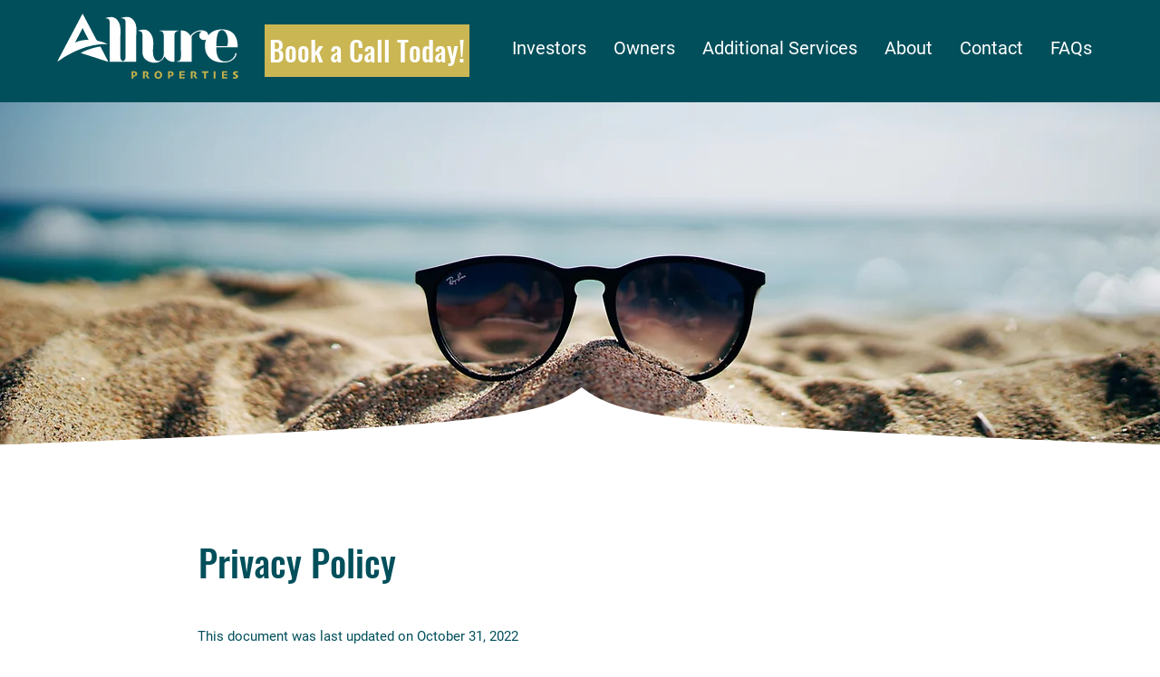

--- FILE ---
content_type: text/html; charset=UTF-8
request_url: https://www.allureproperties.co/privacy
body_size: 120382
content:
<!DOCTYPE html>
<html lang="en">
<head>
  
  <!-- SEO Tags -->
  <title>Privacy Policy | Allure Properties</title>
  <link rel="canonical" href="https://www.allureproperties.co/privacy"/>
  <meta property="og:title" content="Privacy Policy | Allure Properties"/>
  <meta property="og:image" content="https://static.wixstatic.com/media/977058_9dd9dabdf8ce440ca8d59cc471042d17~mv2.jpeg/v1/fill/w_2500,h_1010,al_c/977058_9dd9dabdf8ce440ca8d59cc471042d17~mv2.jpeg"/>
  <meta property="og:image:width" content="2500"/>
  <meta property="og:image:height" content="1010"/>
  <meta property="og:url" content="https://www.allureproperties.co/privacy"/>
  <meta property="og:site_name" content="Allure Properties"/>
  <meta property="og:type" content="website"/>
  <meta name="fb_admins_meta_tag" content="allurepropertiesinc"/>
  <meta name="google-site-verification" content="CUA93DBGsceroXSb_MFKLdDDFJ_tkdGT_kG1rTDNMAE"/>
  <meta property="fb:admins" content="allurepropertiesinc"/>
  <meta name="twitter:card" content="summary_large_image"/>
  <meta name="twitter:title" content="Privacy Policy | Allure Properties"/>
  <meta name="twitter:image" content="https://static.wixstatic.com/media/977058_9dd9dabdf8ce440ca8d59cc471042d17~mv2.jpeg/v1/fill/w_2500,h_1010,al_c/977058_9dd9dabdf8ce440ca8d59cc471042d17~mv2.jpeg"/>

  
  <meta charset='utf-8'>
  <meta name="viewport" content="width=device-width, initial-scale=1" id="wixDesktopViewport" />
  <meta http-equiv="X-UA-Compatible" content="IE=edge">
  <meta name="generator" content="Wix.com Website Builder"/>

  <link rel="icon" sizes="192x192" href="https://static.wixstatic.com/media/977058_2a16e0f9025a44898a3ba09cb4763253%7Emv2.jpg/v1/fill/w_192%2Ch_192%2Clg_1%2Cusm_0.66_1.00_0.01/977058_2a16e0f9025a44898a3ba09cb4763253%7Emv2.jpg" type="image/jpeg"/>
  <link rel="shortcut icon" href="https://static.wixstatic.com/media/977058_2a16e0f9025a44898a3ba09cb4763253%7Emv2.jpg/v1/fill/w_192%2Ch_192%2Clg_1%2Cusm_0.66_1.00_0.01/977058_2a16e0f9025a44898a3ba09cb4763253%7Emv2.jpg" type="image/jpeg"/>
  <link rel="apple-touch-icon" href="https://static.wixstatic.com/media/977058_2a16e0f9025a44898a3ba09cb4763253%7Emv2.jpg/v1/fill/w_180%2Ch_180%2Clg_1%2Cusm_0.66_1.00_0.01/977058_2a16e0f9025a44898a3ba09cb4763253%7Emv2.jpg" type="image/jpeg"/>

  <!-- Safari Pinned Tab Icon -->
  <!-- <link rel="mask-icon" href="https://static.wixstatic.com/media/977058_2a16e0f9025a44898a3ba09cb4763253%7Emv2.jpg/v1/fill/w_192%2Ch_192%2Clg_1%2Cusm_0.66_1.00_0.01/977058_2a16e0f9025a44898a3ba09cb4763253%7Emv2.jpg"> -->

  <!-- Original trials -->
  


  <!-- Segmenter Polyfill -->
  <script>
    if (!window.Intl || !window.Intl.Segmenter) {
      (function() {
        var script = document.createElement('script');
        script.src = 'https://static.parastorage.com/unpkg/@formatjs/intl-segmenter@11.7.10/polyfill.iife.js';
        document.head.appendChild(script);
      })();
    }
  </script>

  <!-- Legacy Polyfills -->
  <script nomodule="" src="https://static.parastorage.com/unpkg/core-js-bundle@3.2.1/minified.js"></script>
  <script nomodule="" src="https://static.parastorage.com/unpkg/focus-within-polyfill@5.0.9/dist/focus-within-polyfill.js"></script>

  <!-- Performance API Polyfills -->
  <script>
  (function () {
    var noop = function noop() {};
    if ("performance" in window === false) {
      window.performance = {};
    }
    window.performance.mark = performance.mark || noop;
    window.performance.measure = performance.measure || noop;
    if ("now" in window.performance === false) {
      var nowOffset = Date.now();
      if (performance.timing && performance.timing.navigationStart) {
        nowOffset = performance.timing.navigationStart;
      }
      window.performance.now = function now() {
        return Date.now() - nowOffset;
      };
    }
  })();
  </script>

  <!-- Globals Definitions -->
  <script>
    (function () {
      var now = Date.now()
      window.initialTimestamps = {
        initialTimestamp: now,
        initialRequestTimestamp: Math.round(performance.timeOrigin ? performance.timeOrigin : now - performance.now())
      }

      window.thunderboltTag = "QA_READY"
      window.thunderboltVersion = "1.16787.0"
    })();
  </script>

  <!-- Essential Viewer Model -->
  <script type="application/json" id="wix-essential-viewer-model">{"fleetConfig":{"fleetName":"thunderbolt-seo-isolated-renderer","type":"Rollout","code":1},"mode":{"qa":false,"enableTestApi":false,"debug":false,"ssrIndicator":false,"ssrOnly":false,"siteAssetsFallback":"enable","versionIndicator":false},"componentsLibrariesTopology":[{"artifactId":"editor-elements","namespace":"wixui","url":"https:\/\/static.parastorage.com\/services\/editor-elements\/1.14855.0"},{"artifactId":"editor-elements","namespace":"dsgnsys","url":"https:\/\/static.parastorage.com\/services\/editor-elements\/1.14855.0"}],"siteFeaturesConfigs":{"sessionManager":{"isRunningInDifferentSiteContext":false}},"language":{"userLanguage":"en"},"siteAssets":{"clientTopology":{"mediaRootUrl":"https:\/\/static.wixstatic.com","scriptsUrl":"static.parastorage.com","staticMediaUrl":"https:\/\/static.wixstatic.com\/media","moduleRepoUrl":"https:\/\/static.parastorage.com\/unpkg","fileRepoUrl":"https:\/\/static.parastorage.com\/services","viewerAppsUrl":"https:\/\/viewer-apps.parastorage.com","viewerAssetsUrl":"https:\/\/viewer-assets.parastorage.com","siteAssetsUrl":"https:\/\/siteassets.parastorage.com","pageJsonServerUrls":["https:\/\/pages.parastorage.com","https:\/\/staticorigin.wixstatic.com","https:\/\/www.allureproperties.co","https:\/\/fallback.wix.com\/wix-html-editor-pages-webapp\/page"],"pathOfTBModulesInFileRepoForFallback":"wix-thunderbolt\/dist\/"}},"siteFeatures":["accessibility","appMonitoring","assetsLoader","businessLogger","captcha","clickHandlerRegistrar","commonConfig","componentsLoader","componentsRegistry","consentPolicy","cyclicTabbing","domSelectors","environmentWixCodeSdk","environment","locationWixCodeSdk","mpaNavigation","navigationManager","navigationPhases","ooi","pages","panorama","renderer","reporter","router","scrollRestoration","seoWixCodeSdk","seo","sessionManager","siteMembersWixCodeSdk","siteMembers","siteScrollBlocker","siteWixCodeSdk","speculationRules","ssrCache","stores","structureApi","thunderboltInitializer","tpaCommons","translations","usedPlatformApis","warmupData","windowMessageRegistrar","windowWixCodeSdk","wixCustomElementComponent","wixEmbedsApi","componentsReact","platform"],"site":{"externalBaseUrl":"https:\/\/www.allureproperties.co","isSEO":true},"media":{"staticMediaUrl":"https:\/\/static.wixstatic.com\/media","mediaRootUrl":"https:\/\/static.wixstatic.com\/","staticVideoUrl":"https:\/\/video.wixstatic.com\/"},"requestUrl":"https:\/\/www.allureproperties.co\/privacy","rollout":{"siteAssetsVersionsRollout":false,"isDACRollout":0,"isTBRollout":true},"commonConfig":{"brand":"wix","host":"VIEWER","bsi":"","consentPolicy":{},"consentPolicyHeader":{},"siteRevision":"4","branchId":"2b81ca86-55a8-4aee-af5a-702d37a4af40","renderingFlow":"NONE","language":"en","locale":"en-ca"},"interactionSampleRatio":0.01,"dynamicModelUrl":"https:\/\/www.allureproperties.co\/_api\/v2\/dynamicmodel","accessTokensUrl":"https:\/\/www.allureproperties.co\/_api\/v1\/access-tokens","isExcludedFromSecurityExperiments":false,"experiments":{"specs.thunderbolt.hardenFetchAndXHR":true,"specs.thunderbolt.securityExperiments":true}}</script>
  <script>window.viewerModel = JSON.parse(document.getElementById('wix-essential-viewer-model').textContent)</script>

  <script>
    window.commonConfig = viewerModel.commonConfig
  </script>

  
  <!-- BEGIN handleAccessTokens bundle -->

  <script data-url="https://static.parastorage.com/services/wix-thunderbolt/dist/handleAccessTokens.inline.4f2f9a53.bundle.min.js">(()=>{"use strict";function e(e){let{context:o,property:r,value:n,enumerable:i=!0}=e,c=e.get,l=e.set;if(!r||void 0===n&&!c&&!l)return new Error("property and value are required");let a=o||globalThis,s=a?.[r],u={};if(void 0!==n)u.value=n;else{if(c){let e=t(c);e&&(u.get=e)}if(l){let e=t(l);e&&(u.set=e)}}let p={...u,enumerable:i||!1,configurable:!1};void 0!==n&&(p.writable=!1);try{Object.defineProperty(a,r,p)}catch(e){return e instanceof TypeError?s:e}return s}function t(e,t){return"function"==typeof e?e:!0===e?.async&&"function"==typeof e.func?t?async function(t){return e.func(t)}:async function(){return e.func()}:"function"==typeof e?.func?e.func:void 0}try{e({property:"strictDefine",value:e})}catch{}try{e({property:"defineStrictObject",value:r})}catch{}try{e({property:"defineStrictMethod",value:n})}catch{}var o=["toString","toLocaleString","valueOf","constructor","prototype"];function r(t){let{context:n,property:c,propertiesToExclude:l=[],skipPrototype:a=!1,hardenPrototypePropertiesToExclude:s=[]}=t;if(!c)return new Error("property is required");let u=(n||globalThis)[c],p={},f=i(n,c);u&&("object"==typeof u||"function"==typeof u)&&Reflect.ownKeys(u).forEach(t=>{if(!l.includes(t)&&!o.includes(t)){let o=i(u,t);if(o&&(o.writable||o.configurable)){let{value:r,get:n,set:i,enumerable:c=!1}=o,l={};void 0!==r?l.value=r:n?l.get=n:i&&(l.set=i);try{let o=e({context:u,property:t,...l,enumerable:c});p[t]=o}catch(e){if(!(e instanceof TypeError))throw e;try{p[t]=o.value||o.get||o.set}catch{}}}}});let d={originalObject:u,originalProperties:p};if(!a&&void 0!==u?.prototype){let e=r({context:u,property:"prototype",propertiesToExclude:s,skipPrototype:!0});e instanceof Error||(d.originalPrototype=e?.originalObject,d.originalPrototypeProperties=e?.originalProperties)}return e({context:n,property:c,value:u,enumerable:f?.enumerable}),d}function n(t,o){let r=(o||globalThis)[t],n=i(o||globalThis,t);return r&&n&&(n.writable||n.configurable)?(Object.freeze(r),e({context:globalThis,property:t,value:r})):r}function i(e,t){if(e&&t)try{return Reflect.getOwnPropertyDescriptor(e,t)}catch{return}}function c(e){if("string"!=typeof e)return e;try{return decodeURIComponent(e).toLowerCase().trim()}catch{return e.toLowerCase().trim()}}function l(e,t){let o="";if("string"==typeof e)o=e.split("=")[0]?.trim()||"";else{if(!e||"string"!=typeof e.name)return!1;o=e.name}return t.has(c(o)||"")}function a(e,t){let o;return o="string"==typeof e?e.split(";").map(e=>e.trim()).filter(e=>e.length>0):e||[],o.filter(e=>!l(e,t))}var s=null;function u(){return null===s&&(s=typeof Document>"u"?void 0:Object.getOwnPropertyDescriptor(Document.prototype,"cookie")),s}function p(t,o){if(!globalThis?.cookieStore)return;let r=globalThis.cookieStore.get.bind(globalThis.cookieStore),n=globalThis.cookieStore.getAll.bind(globalThis.cookieStore),i=globalThis.cookieStore.set.bind(globalThis.cookieStore),c=globalThis.cookieStore.delete.bind(globalThis.cookieStore);return e({context:globalThis.CookieStore.prototype,property:"get",value:async function(e){return l(("string"==typeof e?e:e.name)||"",t)?null:r.call(this,e)},enumerable:!0}),e({context:globalThis.CookieStore.prototype,property:"getAll",value:async function(){return a(await n.apply(this,Array.from(arguments)),t)},enumerable:!0}),e({context:globalThis.CookieStore.prototype,property:"set",value:async function(){let e=Array.from(arguments);if(!l(1===e.length?e[0].name:e[0],t))return i.apply(this,e);o&&console.warn(o)},enumerable:!0}),e({context:globalThis.CookieStore.prototype,property:"delete",value:async function(){let e=Array.from(arguments);if(!l(1===e.length?e[0].name:e[0],t))return c.apply(this,e)},enumerable:!0}),e({context:globalThis.cookieStore,property:"prototype",value:globalThis.CookieStore.prototype,enumerable:!1}),e({context:globalThis,property:"cookieStore",value:globalThis.cookieStore,enumerable:!0}),{get:r,getAll:n,set:i,delete:c}}var f=["TextEncoder","TextDecoder","XMLHttpRequestEventTarget","EventTarget","URL","JSON","Reflect","Object","Array","Map","Set","WeakMap","WeakSet","Promise","Symbol","Error"],d=["addEventListener","removeEventListener","dispatchEvent","encodeURI","encodeURIComponent","decodeURI","decodeURIComponent"];const y=(e,t)=>{try{const o=t?t.get.call(document):document.cookie;return o.split(";").map(e=>e.trim()).filter(t=>t?.startsWith(e))[0]?.split("=")[1]}catch(e){return""}},g=(e="",t="",o="/")=>`${e}=; ${t?`domain=${t};`:""} max-age=0; path=${o}; expires=Thu, 01 Jan 1970 00:00:01 GMT`;function m(){(function(){if("undefined"!=typeof window){const e=performance.getEntriesByType("navigation")[0];return"back_forward"===(e?.type||"")}return!1})()&&function(){const{counter:e}=function(){const e=b("getItem");if(e){const[t,o]=e.split("-"),r=o?parseInt(o,10):0;if(r>=3){const e=t?Number(t):0;if(Date.now()-e>6e4)return{counter:0}}return{counter:r}}return{counter:0}}();e<3?(!function(e=1){b("setItem",`${Date.now()}-${e}`)}(e+1),window.location.reload()):console.error("ATS: Max reload attempts reached")}()}function b(e,t){try{return sessionStorage[e]("reload",t||"")}catch(e){console.error("ATS: Error calling sessionStorage:",e)}}const h="client-session-bind",v="sec-fetch-unsupported",{experiments:w}=window.viewerModel,T=[h,"client-binding",v,"svSession","smSession","server-session-bind","wixSession2","wixSession3"].map(e=>e.toLowerCase()),{cookie:S}=function(t,o){let r=new Set(t);return e({context:document,property:"cookie",set:{func:e=>function(e,t,o,r){let n=u(),i=c(t.split(";")[0]||"")||"";[...o].every(e=>!i.startsWith(e.toLowerCase()))&&n?.set?n.set.call(e,t):r&&console.warn(r)}(document,e,r,o)},get:{func:()=>function(e,t){let o=u();if(!o?.get)throw new Error("Cookie descriptor or getter not available");return a(o.get.call(e),t).join("; ")}(document,r)},enumerable:!0}),{cookieStore:p(r,o),cookie:u()}}(T),k="tbReady",x="security_overrideGlobals",{experiments:E,siteFeaturesConfigs:C,accessTokensUrl:P}=window.viewerModel,R=P,M={},O=(()=>{const e=y(h,S);if(w["specs.thunderbolt.browserCacheReload"]){y(v,S)||e?b("removeItem"):m()}return(()=>{const e=g(h),t=g(h,location.hostname);S.set.call(document,e),S.set.call(document,t)})(),e})();O&&(M["client-binding"]=O);const D=fetch;addEventListener(k,function e(t){const{logger:o}=t.detail;try{window.tb.init({fetch:D,fetchHeaders:M})}catch(e){const t=new Error("TB003");o.meter(`${x}_${t.message}`,{paramsOverrides:{errorType:x,eventString:t.message}}),window?.viewerModel?.mode.debug&&console.error(e)}finally{removeEventListener(k,e)}}),E["specs.thunderbolt.hardenFetchAndXHR"]||(window.fetchDynamicModel=()=>C.sessionManager.isRunningInDifferentSiteContext?Promise.resolve({}):fetch(R,{credentials:"same-origin",headers:M}).then(function(e){if(!e.ok)throw new Error(`[${e.status}]${e.statusText}`);return e.json()}),window.dynamicModelPromise=window.fetchDynamicModel())})();
//# sourceMappingURL=https://static.parastorage.com/services/wix-thunderbolt/dist/handleAccessTokens.inline.4f2f9a53.bundle.min.js.map</script>

<!-- END handleAccessTokens bundle -->

<!-- BEGIN overrideGlobals bundle -->

<script data-url="https://static.parastorage.com/services/wix-thunderbolt/dist/overrideGlobals.inline.ec13bfcf.bundle.min.js">(()=>{"use strict";function e(e){let{context:r,property:o,value:n,enumerable:i=!0}=e,c=e.get,a=e.set;if(!o||void 0===n&&!c&&!a)return new Error("property and value are required");let l=r||globalThis,u=l?.[o],s={};if(void 0!==n)s.value=n;else{if(c){let e=t(c);e&&(s.get=e)}if(a){let e=t(a);e&&(s.set=e)}}let p={...s,enumerable:i||!1,configurable:!1};void 0!==n&&(p.writable=!1);try{Object.defineProperty(l,o,p)}catch(e){return e instanceof TypeError?u:e}return u}function t(e,t){return"function"==typeof e?e:!0===e?.async&&"function"==typeof e.func?t?async function(t){return e.func(t)}:async function(){return e.func()}:"function"==typeof e?.func?e.func:void 0}try{e({property:"strictDefine",value:e})}catch{}try{e({property:"defineStrictObject",value:o})}catch{}try{e({property:"defineStrictMethod",value:n})}catch{}var r=["toString","toLocaleString","valueOf","constructor","prototype"];function o(t){let{context:n,property:c,propertiesToExclude:a=[],skipPrototype:l=!1,hardenPrototypePropertiesToExclude:u=[]}=t;if(!c)return new Error("property is required");let s=(n||globalThis)[c],p={},f=i(n,c);s&&("object"==typeof s||"function"==typeof s)&&Reflect.ownKeys(s).forEach(t=>{if(!a.includes(t)&&!r.includes(t)){let r=i(s,t);if(r&&(r.writable||r.configurable)){let{value:o,get:n,set:i,enumerable:c=!1}=r,a={};void 0!==o?a.value=o:n?a.get=n:i&&(a.set=i);try{let r=e({context:s,property:t,...a,enumerable:c});p[t]=r}catch(e){if(!(e instanceof TypeError))throw e;try{p[t]=r.value||r.get||r.set}catch{}}}}});let d={originalObject:s,originalProperties:p};if(!l&&void 0!==s?.prototype){let e=o({context:s,property:"prototype",propertiesToExclude:u,skipPrototype:!0});e instanceof Error||(d.originalPrototype=e?.originalObject,d.originalPrototypeProperties=e?.originalProperties)}return e({context:n,property:c,value:s,enumerable:f?.enumerable}),d}function n(t,r){let o=(r||globalThis)[t],n=i(r||globalThis,t);return o&&n&&(n.writable||n.configurable)?(Object.freeze(o),e({context:globalThis,property:t,value:o})):o}function i(e,t){if(e&&t)try{return Reflect.getOwnPropertyDescriptor(e,t)}catch{return}}function c(e){if("string"!=typeof e)return e;try{return decodeURIComponent(e).toLowerCase().trim()}catch{return e.toLowerCase().trim()}}function a(e,t){return e instanceof Headers?e.forEach((r,o)=>{l(o,t)||e.delete(o)}):Object.keys(e).forEach(r=>{l(r,t)||delete e[r]}),e}function l(e,t){return!t.has(c(e)||"")}function u(e,t){let r=!0,o=function(e){let t,r;if(globalThis.Request&&e instanceof Request)t=e.url;else{if("function"!=typeof e?.toString)throw new Error("Unsupported type for url");t=e.toString()}try{return new URL(t).pathname}catch{return r=t.replace(/#.+/gi,"").split("?").shift(),r.startsWith("/")?r:`/${r}`}}(e),n=c(o);return n&&t.some(e=>n.includes(e))&&(r=!1),r}function s(t,r,o){let n=fetch,i=XMLHttpRequest,c=new Set(r);function s(){let e=new i,r=e.open,n=e.setRequestHeader;return e.open=function(){let n=Array.from(arguments),i=n[1];if(n.length<2||u(i,t))return r.apply(e,n);throw new Error(o||`Request not allowed for path ${i}`)},e.setRequestHeader=function(t,r){l(decodeURIComponent(t),c)&&n.call(e,t,r)},e}return e({property:"fetch",value:function(){let e=function(e,t){return globalThis.Request&&e[0]instanceof Request&&e[0]?.headers?a(e[0].headers,t):e[1]?.headers&&a(e[1].headers,t),e}(arguments,c);return u(arguments[0],t)?n.apply(globalThis,Array.from(e)):new Promise((e,t)=>{t(new Error(o||`Request not allowed for path ${arguments[0]}`))})},enumerable:!0}),e({property:"XMLHttpRequest",value:s,enumerable:!0}),Object.keys(i).forEach(e=>{s[e]=i[e]}),{fetch:n,XMLHttpRequest:i}}var p=["TextEncoder","TextDecoder","XMLHttpRequestEventTarget","EventTarget","URL","JSON","Reflect","Object","Array","Map","Set","WeakMap","WeakSet","Promise","Symbol","Error"],f=["addEventListener","removeEventListener","dispatchEvent","encodeURI","encodeURIComponent","decodeURI","decodeURIComponent"];const d=function(){let t=globalThis.open,r=document.open;function o(e,r,o){let n="string"!=typeof e,i=t.call(window,e,r,o);return n||e&&function(e){return e.startsWith("//")&&/(?:[a-z0-9](?:[a-z0-9-]{0,61}[a-z0-9])?\.)+[a-z0-9][a-z0-9-]{0,61}[a-z0-9]/g.test(`${location.protocol}:${e}`)&&(e=`${location.protocol}${e}`),!e.startsWith("http")||new URL(e).hostname===location.hostname}(e)?{}:i}return e({property:"open",value:o,context:globalThis,enumerable:!0}),e({property:"open",value:function(e,t,n){return e?o(e,t,n):r.call(document,e||"",t||"",n||"")},context:document,enumerable:!0}),{open:t,documentOpen:r}},y=function(){let t=document.createElement,r=Element.prototype.setAttribute,o=Element.prototype.setAttributeNS;return e({property:"createElement",context:document,value:function(n,i){let a=t.call(document,n,i);if("iframe"===c(n)){e({property:"srcdoc",context:a,get:()=>"",set:()=>{console.warn("`srcdoc` is not allowed in iframe elements.")}});let t=function(e,t){"srcdoc"!==e.toLowerCase()?r.call(a,e,t):console.warn("`srcdoc` attribute is not allowed to be set.")},n=function(e,t,r){"srcdoc"!==t.toLowerCase()?o.call(a,e,t,r):console.warn("`srcdoc` attribute is not allowed to be set.")};a.setAttribute=t,a.setAttributeNS=n}return a},enumerable:!0}),{createElement:t,setAttribute:r,setAttributeNS:o}},m=["client-binding"],b=["/_api/v1/access-tokens","/_api/v2/dynamicmodel","/_api/one-app-session-web/v3/businesses"],h=function(){let t=setTimeout,r=setInterval;return o("setTimeout",0,globalThis),o("setInterval",0,globalThis),{setTimeout:t,setInterval:r};function o(t,r,o){let n=o||globalThis,i=n[t];if(!i||"function"!=typeof i)throw new Error(`Function ${t} not found or is not a function`);e({property:t,value:function(){let e=Array.from(arguments);if("string"!=typeof e[r])return i.apply(n,e);console.warn(`Calling ${t} with a String Argument at index ${r} is not allowed`)},context:o,enumerable:!0})}},v=function(){if(navigator&&"serviceWorker"in navigator){let t=navigator.serviceWorker.register;return e({context:navigator.serviceWorker,property:"register",value:function(){console.log("Service worker registration is not allowed")},enumerable:!0}),{register:t}}return{}};performance.mark("overrideGlobals started");const{isExcludedFromSecurityExperiments:g,experiments:w}=window.viewerModel,E=!g&&w["specs.thunderbolt.securityExperiments"];try{d(),E&&y(),w["specs.thunderbolt.hardenFetchAndXHR"]&&E&&s(b,m),v(),(e=>{let t=[],r=[];r=r.concat(["TextEncoder","TextDecoder"]),e&&(r=r.concat(["XMLHttpRequestEventTarget","EventTarget"])),r=r.concat(["URL","JSON"]),e&&(t=t.concat(["addEventListener","removeEventListener"])),t=t.concat(["encodeURI","encodeURIComponent","decodeURI","decodeURIComponent"]),r=r.concat(["String","Number"]),e&&r.push("Object"),r=r.concat(["Reflect"]),t.forEach(e=>{n(e),["addEventListener","removeEventListener"].includes(e)&&n(e,document)}),r.forEach(e=>{o({property:e})})})(E),E&&h()}catch(e){window?.viewerModel?.mode.debug&&console.error(e);const t=new Error("TB006");window.fedops?.reportError(t,"security_overrideGlobals"),window.Sentry?window.Sentry.captureException(t):globalThis.defineStrictProperty("sentryBuffer",[t],window,!1)}performance.mark("overrideGlobals ended")})();
//# sourceMappingURL=https://static.parastorage.com/services/wix-thunderbolt/dist/overrideGlobals.inline.ec13bfcf.bundle.min.js.map</script>

<!-- END overrideGlobals bundle -->


  
  <script>
    window.commonConfig = viewerModel.commonConfig

	
  </script>

  <!-- Initial CSS -->
  <style data-url="https://static.parastorage.com/services/wix-thunderbolt/dist/main.347af09f.min.css">@keyframes slide-horizontal-new{0%{transform:translateX(100%)}}@keyframes slide-horizontal-old{80%{opacity:1}to{opacity:0;transform:translateX(-100%)}}@keyframes slide-vertical-new{0%{transform:translateY(-100%)}}@keyframes slide-vertical-old{80%{opacity:1}to{opacity:0;transform:translateY(100%)}}@keyframes out-in-new{0%{opacity:0}}@keyframes out-in-old{to{opacity:0}}:root:active-view-transition{view-transition-name:none}::view-transition{pointer-events:none}:root:active-view-transition::view-transition-new(page-group),:root:active-view-transition::view-transition-old(page-group){animation-duration:.6s;cursor:wait;pointer-events:all}:root:active-view-transition-type(SlideHorizontal)::view-transition-old(page-group){animation:slide-horizontal-old .6s cubic-bezier(.83,0,.17,1) forwards;mix-blend-mode:normal}:root:active-view-transition-type(SlideHorizontal)::view-transition-new(page-group){animation:slide-horizontal-new .6s cubic-bezier(.83,0,.17,1) backwards;mix-blend-mode:normal}:root:active-view-transition-type(SlideVertical)::view-transition-old(page-group){animation:slide-vertical-old .6s cubic-bezier(.83,0,.17,1) forwards;mix-blend-mode:normal}:root:active-view-transition-type(SlideVertical)::view-transition-new(page-group){animation:slide-vertical-new .6s cubic-bezier(.83,0,.17,1) backwards;mix-blend-mode:normal}:root:active-view-transition-type(OutIn)::view-transition-old(page-group){animation:out-in-old .35s cubic-bezier(.22,1,.36,1) forwards}:root:active-view-transition-type(OutIn)::view-transition-new(page-group){animation:out-in-new .35s cubic-bezier(.64,0,.78,0) .35s backwards}@media(prefers-reduced-motion:reduce){::view-transition-group(*),::view-transition-new(*),::view-transition-old(*){animation:none!important}}body,html{background:transparent;border:0;margin:0;outline:0;padding:0;vertical-align:baseline}body{--scrollbar-width:0px;font-family:Arial,Helvetica,sans-serif;font-size:10px}body,html{height:100%}body{overflow-x:auto;overflow-y:scroll}body:not(.responsive) #site-root{min-width:var(--site-width);width:100%}body:not([data-js-loaded]) [data-hide-prejs]{visibility:hidden}interact-element{display:contents}#SITE_CONTAINER{position:relative}:root{--one-unit:1vw;--section-max-width:9999px;--spx-stopper-max:9999px;--spx-stopper-min:0px;--browser-zoom:1}@supports(-webkit-appearance:none) and (stroke-color:transparent){:root{--safari-sticky-fix:opacity;--experimental-safari-sticky-fix:translateZ(0)}}@supports(container-type:inline-size){:root{--one-unit:1cqw}}[id^=oldHoverBox-]{mix-blend-mode:plus-lighter;transition:opacity .5s ease,visibility .5s ease}[data-mesh-id$=inlineContent-gridContainer]:has(>[id^=oldHoverBox-]){isolation:isolate}</style>
<style data-url="https://static.parastorage.com/services/wix-thunderbolt/dist/main.renderer.9cb0985f.min.css">a,abbr,acronym,address,applet,b,big,blockquote,button,caption,center,cite,code,dd,del,dfn,div,dl,dt,em,fieldset,font,footer,form,h1,h2,h3,h4,h5,h6,header,i,iframe,img,ins,kbd,label,legend,li,nav,object,ol,p,pre,q,s,samp,section,small,span,strike,strong,sub,sup,table,tbody,td,tfoot,th,thead,title,tr,tt,u,ul,var{background:transparent;border:0;margin:0;outline:0;padding:0;vertical-align:baseline}input,select,textarea{box-sizing:border-box;font-family:Helvetica,Arial,sans-serif}ol,ul{list-style:none}blockquote,q{quotes:none}ins{text-decoration:none}del{text-decoration:line-through}table{border-collapse:collapse;border-spacing:0}a{cursor:pointer;text-decoration:none}.testStyles{overflow-y:hidden}.reset-button{-webkit-appearance:none;background:none;border:0;color:inherit;font:inherit;line-height:normal;outline:0;overflow:visible;padding:0;-webkit-user-select:none;-moz-user-select:none;-ms-user-select:none}:focus{outline:none}body.device-mobile-optimized:not(.disable-site-overflow){overflow-x:hidden;overflow-y:scroll}body.device-mobile-optimized:not(.responsive) #SITE_CONTAINER{margin-left:auto;margin-right:auto;overflow-x:visible;position:relative;width:320px}body.device-mobile-optimized:not(.responsive):not(.blockSiteScrolling) #SITE_CONTAINER{margin-top:0}body.device-mobile-optimized>*{max-width:100%!important}body.device-mobile-optimized #site-root{overflow-x:hidden;overflow-y:hidden}@supports(overflow:clip){body.device-mobile-optimized #site-root{overflow-x:clip;overflow-y:clip}}body.device-mobile-non-optimized #SITE_CONTAINER #site-root{overflow-x:clip;overflow-y:clip}body.device-mobile-non-optimized.fullScreenMode{background-color:#5f6360}body.device-mobile-non-optimized.fullScreenMode #MOBILE_ACTIONS_MENU,body.device-mobile-non-optimized.fullScreenMode #SITE_BACKGROUND,body.device-mobile-non-optimized.fullScreenMode #site-root,body.fullScreenMode #WIX_ADS{visibility:hidden}body.fullScreenMode{overflow-x:hidden!important;overflow-y:hidden!important}body.fullScreenMode.device-mobile-optimized #TINY_MENU{opacity:0;pointer-events:none}body.fullScreenMode-scrollable.device-mobile-optimized{overflow-x:hidden!important;overflow-y:auto!important}body.fullScreenMode-scrollable.device-mobile-optimized #masterPage,body.fullScreenMode-scrollable.device-mobile-optimized #site-root{overflow-x:hidden!important;overflow-y:hidden!important}body.fullScreenMode-scrollable.device-mobile-optimized #SITE_BACKGROUND,body.fullScreenMode-scrollable.device-mobile-optimized #masterPage{height:auto!important}body.fullScreenMode-scrollable.device-mobile-optimized #masterPage.mesh-layout{height:0!important}body.blockSiteScrolling,body.siteScrollingBlocked{position:fixed;width:100%}body.blockSiteScrolling #SITE_CONTAINER{margin-top:calc(var(--blocked-site-scroll-margin-top)*-1)}#site-root{margin:0 auto;min-height:100%;position:relative;top:var(--wix-ads-height)}#site-root img:not([src]){visibility:hidden}#site-root svg img:not([src]){visibility:visible}.auto-generated-link{color:inherit}#SCROLL_TO_BOTTOM,#SCROLL_TO_TOP{height:0}.has-click-trigger{cursor:pointer}.fullScreenOverlay{bottom:0;display:flex;justify-content:center;left:0;overflow-y:hidden;position:fixed;right:0;top:-60px;z-index:1005}.fullScreenOverlay>.fullScreenOverlayContent{bottom:0;left:0;margin:0 auto;overflow:hidden;position:absolute;right:0;top:60px;transform:translateZ(0)}[data-mesh-id$=centeredContent],[data-mesh-id$=form],[data-mesh-id$=inlineContent]{pointer-events:none;position:relative}[data-mesh-id$=-gridWrapper],[data-mesh-id$=-rotated-wrapper]{pointer-events:none}[data-mesh-id$=-gridContainer]>*,[data-mesh-id$=-rotated-wrapper]>*,[data-mesh-id$=inlineContent]>:not([data-mesh-id$=-gridContainer]){pointer-events:auto}.device-mobile-optimized #masterPage.mesh-layout #SOSP_CONTAINER_CUSTOM_ID{grid-area:2/1/3/2;-ms-grid-row:2;position:relative}#masterPage.mesh-layout{-ms-grid-rows:max-content max-content min-content max-content;-ms-grid-columns:100%;align-items:start;display:-ms-grid;display:grid;grid-template-columns:100%;grid-template-rows:max-content max-content min-content max-content;justify-content:stretch}#masterPage.mesh-layout #PAGES_CONTAINER,#masterPage.mesh-layout #SITE_FOOTER-placeholder,#masterPage.mesh-layout #SITE_FOOTER_WRAPPER,#masterPage.mesh-layout #SITE_HEADER-placeholder,#masterPage.mesh-layout #SITE_HEADER_WRAPPER,#masterPage.mesh-layout #SOSP_CONTAINER_CUSTOM_ID[data-state~=mobileView],#masterPage.mesh-layout #soapAfterPagesContainer,#masterPage.mesh-layout #soapBeforePagesContainer{-ms-grid-row-align:start;-ms-grid-column-align:start;-ms-grid-column:1}#masterPage.mesh-layout #SITE_HEADER-placeholder,#masterPage.mesh-layout #SITE_HEADER_WRAPPER{grid-area:1/1/2/2;-ms-grid-row:1}#masterPage.mesh-layout #PAGES_CONTAINER,#masterPage.mesh-layout #soapAfterPagesContainer,#masterPage.mesh-layout #soapBeforePagesContainer{grid-area:3/1/4/2;-ms-grid-row:3}#masterPage.mesh-layout #soapAfterPagesContainer,#masterPage.mesh-layout #soapBeforePagesContainer{width:100%}#masterPage.mesh-layout #PAGES_CONTAINER{align-self:stretch}#masterPage.mesh-layout main#PAGES_CONTAINER{display:block}#masterPage.mesh-layout #SITE_FOOTER-placeholder,#masterPage.mesh-layout #SITE_FOOTER_WRAPPER{grid-area:4/1/5/2;-ms-grid-row:4}#masterPage.mesh-layout #SITE_PAGES,#masterPage.mesh-layout [data-mesh-id=PAGES_CONTAINERcenteredContent],#masterPage.mesh-layout [data-mesh-id=PAGES_CONTAINERinlineContent]{height:100%}#masterPage.mesh-layout.desktop>*{width:100%}#masterPage.mesh-layout #PAGES_CONTAINER,#masterPage.mesh-layout #SITE_FOOTER,#masterPage.mesh-layout #SITE_FOOTER_WRAPPER,#masterPage.mesh-layout #SITE_HEADER,#masterPage.mesh-layout #SITE_HEADER_WRAPPER,#masterPage.mesh-layout #SITE_PAGES,#masterPage.mesh-layout #masterPageinlineContent{position:relative}#masterPage.mesh-layout #SITE_HEADER{grid-area:1/1/2/2}#masterPage.mesh-layout #SITE_FOOTER{grid-area:4/1/5/2}#masterPage.mesh-layout.overflow-x-clip #SITE_FOOTER,#masterPage.mesh-layout.overflow-x-clip #SITE_HEADER{overflow-x:clip}[data-z-counter]{z-index:0}[data-z-counter="0"]{z-index:auto}.wixSiteProperties{-webkit-font-smoothing:antialiased;-moz-osx-font-smoothing:grayscale}:root{--wst-button-color-fill-primary:rgb(var(--color_48));--wst-button-color-border-primary:rgb(var(--color_49));--wst-button-color-text-primary:rgb(var(--color_50));--wst-button-color-fill-primary-hover:rgb(var(--color_51));--wst-button-color-border-primary-hover:rgb(var(--color_52));--wst-button-color-text-primary-hover:rgb(var(--color_53));--wst-button-color-fill-primary-disabled:rgb(var(--color_54));--wst-button-color-border-primary-disabled:rgb(var(--color_55));--wst-button-color-text-primary-disabled:rgb(var(--color_56));--wst-button-color-fill-secondary:rgb(var(--color_57));--wst-button-color-border-secondary:rgb(var(--color_58));--wst-button-color-text-secondary:rgb(var(--color_59));--wst-button-color-fill-secondary-hover:rgb(var(--color_60));--wst-button-color-border-secondary-hover:rgb(var(--color_61));--wst-button-color-text-secondary-hover:rgb(var(--color_62));--wst-button-color-fill-secondary-disabled:rgb(var(--color_63));--wst-button-color-border-secondary-disabled:rgb(var(--color_64));--wst-button-color-text-secondary-disabled:rgb(var(--color_65));--wst-color-fill-base-1:rgb(var(--color_36));--wst-color-fill-base-2:rgb(var(--color_37));--wst-color-fill-base-shade-1:rgb(var(--color_38));--wst-color-fill-base-shade-2:rgb(var(--color_39));--wst-color-fill-base-shade-3:rgb(var(--color_40));--wst-color-fill-accent-1:rgb(var(--color_41));--wst-color-fill-accent-2:rgb(var(--color_42));--wst-color-fill-accent-3:rgb(var(--color_43));--wst-color-fill-accent-4:rgb(var(--color_44));--wst-color-fill-background-primary:rgb(var(--color_11));--wst-color-fill-background-secondary:rgb(var(--color_12));--wst-color-text-primary:rgb(var(--color_15));--wst-color-text-secondary:rgb(var(--color_14));--wst-color-action:rgb(var(--color_18));--wst-color-disabled:rgb(var(--color_39));--wst-color-title:rgb(var(--color_45));--wst-color-subtitle:rgb(var(--color_46));--wst-color-line:rgb(var(--color_47));--wst-font-style-h2:var(--font_2);--wst-font-style-h3:var(--font_3);--wst-font-style-h4:var(--font_4);--wst-font-style-h5:var(--font_5);--wst-font-style-h6:var(--font_6);--wst-font-style-body-large:var(--font_7);--wst-font-style-body-medium:var(--font_8);--wst-font-style-body-small:var(--font_9);--wst-font-style-body-x-small:var(--font_10);--wst-color-custom-1:rgb(var(--color_13));--wst-color-custom-2:rgb(var(--color_16));--wst-color-custom-3:rgb(var(--color_17));--wst-color-custom-4:rgb(var(--color_19));--wst-color-custom-5:rgb(var(--color_20));--wst-color-custom-6:rgb(var(--color_21));--wst-color-custom-7:rgb(var(--color_22));--wst-color-custom-8:rgb(var(--color_23));--wst-color-custom-9:rgb(var(--color_24));--wst-color-custom-10:rgb(var(--color_25));--wst-color-custom-11:rgb(var(--color_26));--wst-color-custom-12:rgb(var(--color_27));--wst-color-custom-13:rgb(var(--color_28));--wst-color-custom-14:rgb(var(--color_29));--wst-color-custom-15:rgb(var(--color_30));--wst-color-custom-16:rgb(var(--color_31));--wst-color-custom-17:rgb(var(--color_32));--wst-color-custom-18:rgb(var(--color_33));--wst-color-custom-19:rgb(var(--color_34));--wst-color-custom-20:rgb(var(--color_35))}.wix-presets-wrapper{display:contents}</style>

  <meta name="format-detection" content="telephone=no">
  <meta name="skype_toolbar" content="skype_toolbar_parser_compatible">
  
  

  

  

  <!-- head performance data start -->
  
  <!-- head performance data end -->
  

    


    
<style data-href="https://static.parastorage.com/services/editor-elements-library/dist/thunderbolt/rb_wixui.thunderbolt_bootstrap.a1b00b19.min.css">.cwL6XW{cursor:pointer}.sNF2R0{opacity:0}.hLoBV3{transition:opacity var(--transition-duration) cubic-bezier(.37,0,.63,1)}.Rdf41z,.hLoBV3{opacity:1}.ftlZWo{transition:opacity var(--transition-duration) cubic-bezier(.37,0,.63,1)}.ATGlOr,.ftlZWo{opacity:0}.KQSXD0{transition:opacity var(--transition-duration) cubic-bezier(.64,0,.78,0)}.KQSXD0,.pagQKE{opacity:1}._6zG5H{opacity:0;transition:opacity var(--transition-duration) cubic-bezier(.22,1,.36,1)}.BB49uC{transform:translateX(100%)}.j9xE1V{transition:transform var(--transition-duration) cubic-bezier(.87,0,.13,1)}.ICs7Rs,.j9xE1V{transform:translateX(0)}.DxijZJ{transition:transform var(--transition-duration) cubic-bezier(.87,0,.13,1)}.B5kjYq,.DxijZJ{transform:translateX(-100%)}.cJijIV{transition:transform var(--transition-duration) cubic-bezier(.87,0,.13,1)}.cJijIV,.hOxaWM{transform:translateX(0)}.T9p3fN{transform:translateX(100%);transition:transform var(--transition-duration) cubic-bezier(.87,0,.13,1)}.qDxYJm{transform:translateY(100%)}.aA9V0P{transition:transform var(--transition-duration) cubic-bezier(.87,0,.13,1)}.YPXPAS,.aA9V0P{transform:translateY(0)}.Xf2zsA{transition:transform var(--transition-duration) cubic-bezier(.87,0,.13,1)}.Xf2zsA,.y7Kt7s{transform:translateY(-100%)}.EeUgMu{transition:transform var(--transition-duration) cubic-bezier(.87,0,.13,1)}.EeUgMu,.fdHrtm{transform:translateY(0)}.WIFaG4{transform:translateY(100%);transition:transform var(--transition-duration) cubic-bezier(.87,0,.13,1)}body:not(.responsive) .JsJXaX{overflow-x:clip}:root:active-view-transition .JsJXaX{view-transition-name:page-group}.AnQkDU{display:grid;grid-template-columns:1fr;grid-template-rows:1fr;height:100%}.AnQkDU>div{align-self:stretch!important;grid-area:1/1/2/2;justify-self:stretch!important}.StylableButton2545352419__root{-archetype:box;border:none;box-sizing:border-box;cursor:pointer;display:block;height:100%;min-height:10px;min-width:10px;padding:0;touch-action:manipulation;width:100%}.StylableButton2545352419__root[disabled]{pointer-events:none}.StylableButton2545352419__root:not(:hover):not([disabled]).StylableButton2545352419--hasBackgroundColor{background-color:var(--corvid-background-color)!important}.StylableButton2545352419__root:hover:not([disabled]).StylableButton2545352419--hasHoverBackgroundColor{background-color:var(--corvid-hover-background-color)!important}.StylableButton2545352419__root:not(:hover)[disabled].StylableButton2545352419--hasDisabledBackgroundColor{background-color:var(--corvid-disabled-background-color)!important}.StylableButton2545352419__root:not(:hover):not([disabled]).StylableButton2545352419--hasBorderColor{border-color:var(--corvid-border-color)!important}.StylableButton2545352419__root:hover:not([disabled]).StylableButton2545352419--hasHoverBorderColor{border-color:var(--corvid-hover-border-color)!important}.StylableButton2545352419__root:not(:hover)[disabled].StylableButton2545352419--hasDisabledBorderColor{border-color:var(--corvid-disabled-border-color)!important}.StylableButton2545352419__root.StylableButton2545352419--hasBorderRadius{border-radius:var(--corvid-border-radius)!important}.StylableButton2545352419__root.StylableButton2545352419--hasBorderWidth{border-width:var(--corvid-border-width)!important}.StylableButton2545352419__root:not(:hover):not([disabled]).StylableButton2545352419--hasColor,.StylableButton2545352419__root:not(:hover):not([disabled]).StylableButton2545352419--hasColor .StylableButton2545352419__label{color:var(--corvid-color)!important}.StylableButton2545352419__root:hover:not([disabled]).StylableButton2545352419--hasHoverColor,.StylableButton2545352419__root:hover:not([disabled]).StylableButton2545352419--hasHoverColor .StylableButton2545352419__label{color:var(--corvid-hover-color)!important}.StylableButton2545352419__root:not(:hover)[disabled].StylableButton2545352419--hasDisabledColor,.StylableButton2545352419__root:not(:hover)[disabled].StylableButton2545352419--hasDisabledColor .StylableButton2545352419__label{color:var(--corvid-disabled-color)!important}.StylableButton2545352419__link{-archetype:box;box-sizing:border-box;color:#000;text-decoration:none}.StylableButton2545352419__container{align-items:center;display:flex;flex-basis:auto;flex-direction:row;flex-grow:1;height:100%;justify-content:center;overflow:hidden;transition:all .2s ease,visibility 0s;width:100%}.StylableButton2545352419__label{-archetype:text;-controller-part-type:LayoutChildDisplayDropdown,LayoutFlexChildSpacing(first);max-width:100%;min-width:1.8em;overflow:hidden;text-align:center;text-overflow:ellipsis;transition:inherit;white-space:nowrap}.StylableButton2545352419__root.StylableButton2545352419--isMaxContent .StylableButton2545352419__label{text-overflow:unset}.StylableButton2545352419__root.StylableButton2545352419--isWrapText .StylableButton2545352419__label{min-width:10px;overflow-wrap:break-word;white-space:break-spaces;word-break:break-word}.StylableButton2545352419__icon{-archetype:icon;-controller-part-type:LayoutChildDisplayDropdown,LayoutFlexChildSpacing(last);flex-shrink:0;height:50px;min-width:1px;transition:inherit}.StylableButton2545352419__icon.StylableButton2545352419--override{display:block!important}.StylableButton2545352419__icon svg,.StylableButton2545352419__icon>span{display:flex;height:inherit;width:inherit}.StylableButton2545352419__root:not(:hover):not([disalbed]).StylableButton2545352419--hasIconColor .StylableButton2545352419__icon svg{fill:var(--corvid-icon-color)!important;stroke:var(--corvid-icon-color)!important}.StylableButton2545352419__root:hover:not([disabled]).StylableButton2545352419--hasHoverIconColor .StylableButton2545352419__icon svg{fill:var(--corvid-hover-icon-color)!important;stroke:var(--corvid-hover-icon-color)!important}.StylableButton2545352419__root:not(:hover)[disabled].StylableButton2545352419--hasDisabledIconColor .StylableButton2545352419__icon svg{fill:var(--corvid-disabled-icon-color)!important;stroke:var(--corvid-disabled-icon-color)!important}.aeyn4z{bottom:0;left:0;position:absolute;right:0;top:0}.qQrFOK{cursor:pointer}.VDJedC{-webkit-tap-highlight-color:rgba(0,0,0,0);fill:var(--corvid-fill-color,var(--fill));fill-opacity:var(--fill-opacity);stroke:var(--corvid-stroke-color,var(--stroke));stroke-opacity:var(--stroke-opacity);stroke-width:var(--stroke-width);filter:var(--drop-shadow,none);opacity:var(--opacity);transform:var(--flip)}.VDJedC,.VDJedC svg{bottom:0;left:0;position:absolute;right:0;top:0}.VDJedC svg{height:var(--svg-calculated-height,100%);margin:auto;padding:var(--svg-calculated-padding,0);width:var(--svg-calculated-width,100%)}.VDJedC svg:not([data-type=ugc]){overflow:visible}.l4CAhn *{vector-effect:non-scaling-stroke}.Z_l5lU{-webkit-text-size-adjust:100%;-moz-text-size-adjust:100%;text-size-adjust:100%}ol.font_100,ul.font_100{color:#080808;font-family:"Arial, Helvetica, sans-serif",serif;font-size:10px;font-style:normal;font-variant:normal;font-weight:400;letter-spacing:normal;line-height:normal;margin:0;text-decoration:none}ol.font_100 li,ul.font_100 li{margin-bottom:12px}ol.wix-list-text-align,ul.wix-list-text-align{list-style-position:inside}ol.wix-list-text-align h1,ol.wix-list-text-align h2,ol.wix-list-text-align h3,ol.wix-list-text-align h4,ol.wix-list-text-align h5,ol.wix-list-text-align h6,ol.wix-list-text-align p,ul.wix-list-text-align h1,ul.wix-list-text-align h2,ul.wix-list-text-align h3,ul.wix-list-text-align h4,ul.wix-list-text-align h5,ul.wix-list-text-align h6,ul.wix-list-text-align p{display:inline}.HQSswv{cursor:pointer}.yi6otz{clip:rect(0 0 0 0);border:0;height:1px;margin:-1px;overflow:hidden;padding:0;position:absolute;width:1px}.zQ9jDz [data-attr-richtext-marker=true]{display:block}.zQ9jDz [data-attr-richtext-marker=true] table{border-collapse:collapse;margin:15px 0;width:100%}.zQ9jDz [data-attr-richtext-marker=true] table td{padding:12px;position:relative}.zQ9jDz [data-attr-richtext-marker=true] table td:after{border-bottom:1px solid currentColor;border-left:1px solid currentColor;bottom:0;content:"";left:0;opacity:.2;position:absolute;right:0;top:0}.zQ9jDz [data-attr-richtext-marker=true] table tr td:last-child:after{border-right:1px solid currentColor}.zQ9jDz [data-attr-richtext-marker=true] table tr:first-child td:after{border-top:1px solid currentColor}@supports(-webkit-appearance:none) and (stroke-color:transparent){.qvSjx3>*>:first-child{vertical-align:top}}@supports(-webkit-touch-callout:none){.qvSjx3>*>:first-child{vertical-align:top}}.LkZBpT :is(p,h1,h2,h3,h4,h5,h6,ul,ol,span[data-attr-richtext-marker],blockquote,div) [class$=rich-text__text],.LkZBpT :is(p,h1,h2,h3,h4,h5,h6,ul,ol,span[data-attr-richtext-marker],blockquote,div)[class$=rich-text__text]{color:var(--corvid-color,currentColor)}.LkZBpT :is(p,h1,h2,h3,h4,h5,h6,ul,ol,span[data-attr-richtext-marker],blockquote,div) span[style*=color]{color:var(--corvid-color,currentColor)!important}.Kbom4H{direction:var(--text-direction);min-height:var(--min-height);min-width:var(--min-width)}.Kbom4H .upNqi2{word-wrap:break-word;height:100%;overflow-wrap:break-word;position:relative;width:100%}.Kbom4H .upNqi2 ul{list-style:disc inside}.Kbom4H .upNqi2 li{margin-bottom:12px}.MMl86N blockquote,.MMl86N div,.MMl86N h1,.MMl86N h2,.MMl86N h3,.MMl86N h4,.MMl86N h5,.MMl86N h6,.MMl86N p{letter-spacing:normal;line-height:normal}.gYHZuN{min-height:var(--min-height);min-width:var(--min-width)}.gYHZuN .upNqi2{word-wrap:break-word;height:100%;overflow-wrap:break-word;position:relative;width:100%}.gYHZuN .upNqi2 ol,.gYHZuN .upNqi2 ul{letter-spacing:normal;line-height:normal;margin-inline-start:.5em;padding-inline-start:1.3em}.gYHZuN .upNqi2 ul{list-style-type:disc}.gYHZuN .upNqi2 ol{list-style-type:decimal}.gYHZuN .upNqi2 ol ul,.gYHZuN .upNqi2 ul ul{line-height:normal;list-style-type:circle}.gYHZuN .upNqi2 ol ol ul,.gYHZuN .upNqi2 ol ul ul,.gYHZuN .upNqi2 ul ol ul,.gYHZuN .upNqi2 ul ul ul{line-height:normal;list-style-type:square}.gYHZuN .upNqi2 li{font-style:inherit;font-weight:inherit;letter-spacing:normal;line-height:inherit}.gYHZuN .upNqi2 h1,.gYHZuN .upNqi2 h2,.gYHZuN .upNqi2 h3,.gYHZuN .upNqi2 h4,.gYHZuN .upNqi2 h5,.gYHZuN .upNqi2 h6,.gYHZuN .upNqi2 p{letter-spacing:normal;line-height:normal;margin-block:0;margin:0}.gYHZuN .upNqi2 a{color:inherit}.MMl86N,.ku3DBC{word-wrap:break-word;direction:var(--text-direction);min-height:var(--min-height);min-width:var(--min-width);mix-blend-mode:var(--blendMode,normal);overflow-wrap:break-word;pointer-events:none;text-align:start;text-shadow:var(--textOutline,0 0 transparent),var(--textShadow,0 0 transparent);text-transform:var(--textTransform,"none")}.MMl86N>*,.ku3DBC>*{pointer-events:auto}.MMl86N li,.ku3DBC li{font-style:inherit;font-weight:inherit;letter-spacing:normal;line-height:inherit}.MMl86N ol,.MMl86N ul,.ku3DBC ol,.ku3DBC ul{letter-spacing:normal;line-height:normal;margin-inline-end:0;margin-inline-start:.5em}.MMl86N:not(.Vq6kJx) ol,.MMl86N:not(.Vq6kJx) ul,.ku3DBC:not(.Vq6kJx) ol,.ku3DBC:not(.Vq6kJx) ul{padding-inline-end:0;padding-inline-start:1.3em}.MMl86N ul,.ku3DBC ul{list-style-type:disc}.MMl86N ol,.ku3DBC ol{list-style-type:decimal}.MMl86N ol ul,.MMl86N ul ul,.ku3DBC ol ul,.ku3DBC ul ul{list-style-type:circle}.MMl86N ol ol ul,.MMl86N ol ul ul,.MMl86N ul ol ul,.MMl86N ul ul ul,.ku3DBC ol ol ul,.ku3DBC ol ul ul,.ku3DBC ul ol ul,.ku3DBC ul ul ul{list-style-type:square}.MMl86N blockquote,.MMl86N div,.MMl86N h1,.MMl86N h2,.MMl86N h3,.MMl86N h4,.MMl86N h5,.MMl86N h6,.MMl86N p,.ku3DBC blockquote,.ku3DBC div,.ku3DBC h1,.ku3DBC h2,.ku3DBC h3,.ku3DBC h4,.ku3DBC h5,.ku3DBC h6,.ku3DBC p{margin-block:0;margin:0}.MMl86N a,.ku3DBC a{color:inherit}.Vq6kJx li{margin-inline-end:0;margin-inline-start:1.3em}.Vd6aQZ{overflow:hidden;padding:0;pointer-events:none;white-space:nowrap}.mHZSwn{display:none}.lvxhkV{bottom:0;left:0;position:absolute;right:0;top:0;width:100%}.QJjwEo{transform:translateY(-100%);transition:.2s ease-in}.kdBXfh{transition:.2s}.MP52zt{opacity:0;transition:.2s ease-in}.MP52zt.Bhu9m5{z-index:-1!important}.LVP8Wf{opacity:1;transition:.2s}.VrZrC0{height:auto}.VrZrC0,.cKxVkc{position:relative;width:100%}:host(:not(.device-mobile-optimized)) .vlM3HR,body:not(.device-mobile-optimized) .vlM3HR{margin-left:calc((100% - var(--site-width))/2);width:var(--site-width)}.AT7o0U[data-focuscycled=active]{outline:1px solid transparent}.AT7o0U[data-focuscycled=active]:not(:focus-within){outline:2px solid transparent;transition:outline .01s ease}.AT7o0U .vlM3HR{bottom:0;left:0;position:absolute;right:0;top:0}.Tj01hh,.jhxvbR{display:block;height:100%;width:100%}.jhxvbR img{max-width:var(--wix-img-max-width,100%)}.jhxvbR[data-animate-blur] img{filter:blur(9px);transition:filter .8s ease-in}.jhxvbR[data-animate-blur] img[data-load-done]{filter:none}.WzbAF8{direction:var(--direction)}.WzbAF8 .mpGTIt .O6KwRn{display:var(--item-display);height:var(--item-size);margin-block:var(--item-margin-block);margin-inline:var(--item-margin-inline);width:var(--item-size)}.WzbAF8 .mpGTIt .O6KwRn:last-child{margin-block:0;margin-inline:0}.WzbAF8 .mpGTIt .O6KwRn .oRtuWN{display:block}.WzbAF8 .mpGTIt .O6KwRn .oRtuWN .YaS0jR{height:var(--item-size);width:var(--item-size)}.WzbAF8 .mpGTIt{height:100%;position:absolute;white-space:nowrap;width:100%}:host(.device-mobile-optimized) .WzbAF8 .mpGTIt,body.device-mobile-optimized .WzbAF8 .mpGTIt{white-space:normal}.big2ZD{display:grid;grid-template-columns:1fr;grid-template-rows:1fr;height:calc(100% - var(--wix-ads-height));left:0;margin-top:var(--wix-ads-height);position:fixed;top:0;width:100%}.SHHiV9,.big2ZD{pointer-events:none;z-index:var(--pinned-layer-in-container,var(--above-all-in-container))}</style>
<style data-href="https://static.parastorage.com/services/editor-elements-library/dist/thunderbolt/rb_wixui.thunderbolt_bootstrap-classic.72e6a2a3.min.css">.PlZyDq{touch-action:manipulation}.uDW_Qe{align-items:center;box-sizing:border-box;display:flex;justify-content:var(--label-align);min-width:100%;text-align:initial;width:-moz-max-content;width:max-content}.uDW_Qe:before{max-width:var(--margin-start,0)}.uDW_Qe:after,.uDW_Qe:before{align-self:stretch;content:"";flex-grow:1}.uDW_Qe:after{max-width:var(--margin-end,0)}.FubTgk{height:100%}.FubTgk .uDW_Qe{border-radius:var(--corvid-border-radius,var(--rd,0));bottom:0;box-shadow:var(--shd,0 1px 4px rgba(0,0,0,.6));left:0;position:absolute;right:0;top:0;transition:var(--trans1,border-color .4s ease 0s,background-color .4s ease 0s)}.FubTgk .uDW_Qe:link,.FubTgk .uDW_Qe:visited{border-color:transparent}.FubTgk .l7_2fn{color:var(--corvid-color,rgb(var(--txt,var(--color_15,color_15))));font:var(--fnt,var(--font_5));margin:0;position:relative;transition:var(--trans2,color .4s ease 0s);white-space:nowrap}.FubTgk[aria-disabled=false] .uDW_Qe{background-color:var(--corvid-background-color,rgba(var(--bg,var(--color_17,color_17)),var(--alpha-bg,1)));border:solid var(--corvid-border-color,rgba(var(--brd,var(--color_15,color_15)),var(--alpha-brd,1))) var(--corvid-border-width,var(--brw,0));cursor:pointer!important}:host(.device-mobile-optimized) .FubTgk[aria-disabled=false]:active .uDW_Qe,body.device-mobile-optimized .FubTgk[aria-disabled=false]:active .uDW_Qe{background-color:var(--corvid-hover-background-color,rgba(var(--bgh,var(--color_18,color_18)),var(--alpha-bgh,1)));border-color:var(--corvid-hover-border-color,rgba(var(--brdh,var(--color_15,color_15)),var(--alpha-brdh,1)))}:host(.device-mobile-optimized) .FubTgk[aria-disabled=false]:active .l7_2fn,body.device-mobile-optimized .FubTgk[aria-disabled=false]:active .l7_2fn{color:var(--corvid-hover-color,rgb(var(--txth,var(--color_15,color_15))))}:host(:not(.device-mobile-optimized)) .FubTgk[aria-disabled=false]:hover .uDW_Qe,body:not(.device-mobile-optimized) .FubTgk[aria-disabled=false]:hover .uDW_Qe{background-color:var(--corvid-hover-background-color,rgba(var(--bgh,var(--color_18,color_18)),var(--alpha-bgh,1)));border-color:var(--corvid-hover-border-color,rgba(var(--brdh,var(--color_15,color_15)),var(--alpha-brdh,1)))}:host(:not(.device-mobile-optimized)) .FubTgk[aria-disabled=false]:hover .l7_2fn,body:not(.device-mobile-optimized) .FubTgk[aria-disabled=false]:hover .l7_2fn{color:var(--corvid-hover-color,rgb(var(--txth,var(--color_15,color_15))))}.FubTgk[aria-disabled=true] .uDW_Qe{background-color:var(--corvid-disabled-background-color,rgba(var(--bgd,204,204,204),var(--alpha-bgd,1)));border-color:var(--corvid-disabled-border-color,rgba(var(--brdd,204,204,204),var(--alpha-brdd,1)));border-style:solid;border-width:var(--corvid-border-width,var(--brw,0))}.FubTgk[aria-disabled=true] .l7_2fn{color:var(--corvid-disabled-color,rgb(var(--txtd,255,255,255)))}.uUxqWY{align-items:center;box-sizing:border-box;display:flex;justify-content:var(--label-align);min-width:100%;text-align:initial;width:-moz-max-content;width:max-content}.uUxqWY:before{max-width:var(--margin-start,0)}.uUxqWY:after,.uUxqWY:before{align-self:stretch;content:"";flex-grow:1}.uUxqWY:after{max-width:var(--margin-end,0)}.Vq4wYb[aria-disabled=false] .uUxqWY{cursor:pointer}:host(.device-mobile-optimized) .Vq4wYb[aria-disabled=false]:active .wJVzSK,body.device-mobile-optimized .Vq4wYb[aria-disabled=false]:active .wJVzSK{color:var(--corvid-hover-color,rgb(var(--txth,var(--color_15,color_15))));transition:var(--trans,color .4s ease 0s)}:host(:not(.device-mobile-optimized)) .Vq4wYb[aria-disabled=false]:hover .wJVzSK,body:not(.device-mobile-optimized) .Vq4wYb[aria-disabled=false]:hover .wJVzSK{color:var(--corvid-hover-color,rgb(var(--txth,var(--color_15,color_15))));transition:var(--trans,color .4s ease 0s)}.Vq4wYb .uUxqWY{bottom:0;left:0;position:absolute;right:0;top:0}.Vq4wYb .wJVzSK{color:var(--corvid-color,rgb(var(--txt,var(--color_15,color_15))));font:var(--fnt,var(--font_5));transition:var(--trans,color .4s ease 0s);white-space:nowrap}.Vq4wYb[aria-disabled=true] .wJVzSK{color:var(--corvid-disabled-color,rgb(var(--txtd,255,255,255)))}:host(:not(.device-mobile-optimized)) .CohWsy,body:not(.device-mobile-optimized) .CohWsy{display:flex}:host(:not(.device-mobile-optimized)) .V5AUxf,body:not(.device-mobile-optimized) .V5AUxf{-moz-column-gap:var(--margin);column-gap:var(--margin);direction:var(--direction);display:flex;margin:0 auto;position:relative;width:calc(100% - var(--padding)*2)}:host(:not(.device-mobile-optimized)) .V5AUxf>*,body:not(.device-mobile-optimized) .V5AUxf>*{direction:ltr;flex:var(--column-flex) 1 0%;left:0;margin-bottom:var(--padding);margin-top:var(--padding);min-width:0;position:relative;top:0}:host(.device-mobile-optimized) .V5AUxf,body.device-mobile-optimized .V5AUxf{display:block;padding-bottom:var(--padding-y);padding-left:var(--padding-x,0);padding-right:var(--padding-x,0);padding-top:var(--padding-y);position:relative}:host(.device-mobile-optimized) .V5AUxf>*,body.device-mobile-optimized .V5AUxf>*{margin-bottom:var(--margin);position:relative}:host(.device-mobile-optimized) .V5AUxf>:first-child,body.device-mobile-optimized .V5AUxf>:first-child{margin-top:var(--firstChildMarginTop,0)}:host(.device-mobile-optimized) .V5AUxf>:last-child,body.device-mobile-optimized .V5AUxf>:last-child{margin-bottom:var(--lastChildMarginBottom)}.LIhNy3{backface-visibility:hidden}.jhxvbR,.mtrorN{display:block;height:100%;width:100%}.jhxvbR img{max-width:var(--wix-img-max-width,100%)}.jhxvbR[data-animate-blur] img{filter:blur(9px);transition:filter .8s ease-in}.jhxvbR[data-animate-blur] img[data-load-done]{filter:none}.if7Vw2{height:100%;left:0;-webkit-mask-image:var(--mask-image,none);mask-image:var(--mask-image,none);-webkit-mask-position:var(--mask-position,0);mask-position:var(--mask-position,0);-webkit-mask-repeat:var(--mask-repeat,no-repeat);mask-repeat:var(--mask-repeat,no-repeat);-webkit-mask-size:var(--mask-size,100%);mask-size:var(--mask-size,100%);overflow:hidden;pointer-events:var(--fill-layer-background-media-pointer-events);position:absolute;top:0;width:100%}.if7Vw2.f0uTJH{clip:rect(0,auto,auto,0)}.if7Vw2 .i1tH8h{height:100%;position:absolute;top:0;width:100%}.if7Vw2 .DXi4PB{height:var(--fill-layer-image-height,100%);opacity:var(--fill-layer-image-opacity)}.if7Vw2 .DXi4PB img{height:100%;width:100%}@supports(-webkit-hyphens:none){.if7Vw2.f0uTJH{clip:auto;-webkit-clip-path:inset(0)}}.wG8dni{height:100%}.tcElKx{background-color:var(--bg-overlay-color);background-image:var(--bg-gradient);transition:var(--inherit-transition)}.ImALHf,.Ybjs9b{opacity:var(--fill-layer-video-opacity)}.UWmm3w{bottom:var(--media-padding-bottom);height:var(--media-padding-height);position:absolute;top:var(--media-padding-top);width:100%}.Yjj1af{transform:scale(var(--scale,1));transition:var(--transform-duration,transform 0s)}.ImALHf{height:100%;position:relative;width:100%}.KCM6zk{opacity:var(--fill-layer-video-opacity,var(--fill-layer-image-opacity,1))}.KCM6zk .DXi4PB,.KCM6zk .ImALHf,.KCM6zk .Ybjs9b{opacity:1}._uqPqy{clip-path:var(--fill-layer-clip)}._uqPqy,.eKyYhK{position:absolute;top:0}._uqPqy,.eKyYhK,.x0mqQS img{height:100%;width:100%}.pnCr6P{opacity:0}.blf7sp,.pnCr6P{position:absolute;top:0}.blf7sp{height:0;left:0;overflow:hidden;width:0}.rWP3Gv{left:0;pointer-events:var(--fill-layer-background-media-pointer-events);position:var(--fill-layer-background-media-position)}.Tr4n3d,.rWP3Gv,.wRqk6s{height:100%;top:0;width:100%}.wRqk6s{position:absolute}.Tr4n3d{background-color:var(--fill-layer-background-overlay-color);opacity:var(--fill-layer-background-overlay-blend-opacity-fallback,1);position:var(--fill-layer-background-overlay-position);transform:var(--fill-layer-background-overlay-transform)}@supports(mix-blend-mode:overlay){.Tr4n3d{mix-blend-mode:var(--fill-layer-background-overlay-blend-mode);opacity:var(--fill-layer-background-overlay-blend-opacity,1)}}.VXAmO2{--divider-pin-height__:min(1,calc(var(--divider-layers-pin-factor__) + 1));--divider-pin-layer-height__:var( --divider-layers-pin-factor__ );--divider-pin-border__:min(1,calc(var(--divider-layers-pin-factor__) / -1 + 1));height:calc(var(--divider-height__) + var(--divider-pin-height__)*var(--divider-layers-size__)*var(--divider-layers-y__))}.VXAmO2,.VXAmO2 .dy3w_9{left:0;position:absolute;width:100%}.VXAmO2 .dy3w_9{--divider-layer-i__:var(--divider-layer-i,0);background-position:left calc(50% + var(--divider-offset-x__) + var(--divider-layers-x__)*var(--divider-layer-i__)) bottom;background-repeat:repeat-x;border-bottom-style:solid;border-bottom-width:calc(var(--divider-pin-border__)*var(--divider-layer-i__)*var(--divider-layers-y__));height:calc(var(--divider-height__) + var(--divider-pin-layer-height__)*var(--divider-layer-i__)*var(--divider-layers-y__));opacity:calc(1 - var(--divider-layer-i__)/(var(--divider-layer-i__) + 1))}.UORcXs{--divider-height__:var(--divider-top-height,auto);--divider-offset-x__:var(--divider-top-offset-x,0px);--divider-layers-size__:var(--divider-top-layers-size,0);--divider-layers-y__:var(--divider-top-layers-y,0px);--divider-layers-x__:var(--divider-top-layers-x,0px);--divider-layers-pin-factor__:var(--divider-top-layers-pin-factor,0);border-top:var(--divider-top-padding,0) solid var(--divider-top-color,currentColor);opacity:var(--divider-top-opacity,1);top:0;transform:var(--divider-top-flip,scaleY(-1))}.UORcXs .dy3w_9{background-image:var(--divider-top-image,none);background-size:var(--divider-top-size,contain);border-color:var(--divider-top-color,currentColor);bottom:0;filter:var(--divider-top-filter,none)}.UORcXs .dy3w_9[data-divider-layer="1"]{display:var(--divider-top-layer-1-display,block)}.UORcXs .dy3w_9[data-divider-layer="2"]{display:var(--divider-top-layer-2-display,block)}.UORcXs .dy3w_9[data-divider-layer="3"]{display:var(--divider-top-layer-3-display,block)}.Io4VUz{--divider-height__:var(--divider-bottom-height,auto);--divider-offset-x__:var(--divider-bottom-offset-x,0px);--divider-layers-size__:var(--divider-bottom-layers-size,0);--divider-layers-y__:var(--divider-bottom-layers-y,0px);--divider-layers-x__:var(--divider-bottom-layers-x,0px);--divider-layers-pin-factor__:var(--divider-bottom-layers-pin-factor,0);border-bottom:var(--divider-bottom-padding,0) solid var(--divider-bottom-color,currentColor);bottom:0;opacity:var(--divider-bottom-opacity,1);transform:var(--divider-bottom-flip,none)}.Io4VUz .dy3w_9{background-image:var(--divider-bottom-image,none);background-size:var(--divider-bottom-size,contain);border-color:var(--divider-bottom-color,currentColor);bottom:0;filter:var(--divider-bottom-filter,none)}.Io4VUz .dy3w_9[data-divider-layer="1"]{display:var(--divider-bottom-layer-1-display,block)}.Io4VUz .dy3w_9[data-divider-layer="2"]{display:var(--divider-bottom-layer-2-display,block)}.Io4VUz .dy3w_9[data-divider-layer="3"]{display:var(--divider-bottom-layer-3-display,block)}.YzqVVZ{overflow:visible;position:relative}.mwF7X1{backface-visibility:hidden}.YGilLk{cursor:pointer}.Tj01hh{display:block}.MW5IWV,.Tj01hh{height:100%;width:100%}.MW5IWV{left:0;-webkit-mask-image:var(--mask-image,none);mask-image:var(--mask-image,none);-webkit-mask-position:var(--mask-position,0);mask-position:var(--mask-position,0);-webkit-mask-repeat:var(--mask-repeat,no-repeat);mask-repeat:var(--mask-repeat,no-repeat);-webkit-mask-size:var(--mask-size,100%);mask-size:var(--mask-size,100%);overflow:hidden;pointer-events:var(--fill-layer-background-media-pointer-events);position:absolute;top:0}.MW5IWV.N3eg0s{clip:rect(0,auto,auto,0)}.MW5IWV .Kv1aVt{height:100%;position:absolute;top:0;width:100%}.MW5IWV .dLPlxY{height:var(--fill-layer-image-height,100%);opacity:var(--fill-layer-image-opacity)}.MW5IWV .dLPlxY img{height:100%;width:100%}@supports(-webkit-hyphens:none){.MW5IWV.N3eg0s{clip:auto;-webkit-clip-path:inset(0)}}.VgO9Yg{height:100%}.LWbAav{background-color:var(--bg-overlay-color);background-image:var(--bg-gradient);transition:var(--inherit-transition)}.K_YxMd,.yK6aSC{opacity:var(--fill-layer-video-opacity)}.NGjcJN{bottom:var(--media-padding-bottom);height:var(--media-padding-height);position:absolute;top:var(--media-padding-top);width:100%}.mNGsUM{transform:scale(var(--scale,1));transition:var(--transform-duration,transform 0s)}.K_YxMd{height:100%;position:relative;width:100%}wix-media-canvas{display:block;height:100%}.I8xA4L{opacity:var(--fill-layer-video-opacity,var(--fill-layer-image-opacity,1))}.I8xA4L .K_YxMd,.I8xA4L .dLPlxY,.I8xA4L .yK6aSC{opacity:1}.bX9O_S{clip-path:var(--fill-layer-clip)}.Z_wCwr,.bX9O_S{position:absolute;top:0}.Jxk_UL img,.Z_wCwr,.bX9O_S{height:100%;width:100%}.K8MSra{opacity:0}.K8MSra,.YTb3b4{position:absolute;top:0}.YTb3b4{height:0;left:0;overflow:hidden;width:0}.SUz0WK{left:0;pointer-events:var(--fill-layer-background-media-pointer-events);position:var(--fill-layer-background-media-position)}.FNxOn5,.SUz0WK,.m4khSP{height:100%;top:0;width:100%}.FNxOn5{position:absolute}.m4khSP{background-color:var(--fill-layer-background-overlay-color);opacity:var(--fill-layer-background-overlay-blend-opacity-fallback,1);position:var(--fill-layer-background-overlay-position);transform:var(--fill-layer-background-overlay-transform)}@supports(mix-blend-mode:overlay){.m4khSP{mix-blend-mode:var(--fill-layer-background-overlay-blend-mode);opacity:var(--fill-layer-background-overlay-blend-opacity,1)}}._C0cVf{bottom:0;left:0;position:absolute;right:0;top:0;width:100%}.hFwGTD{transform:translateY(-100%);transition:.2s ease-in}.IQgXoP{transition:.2s}.Nr3Nid{opacity:0;transition:.2s ease-in}.Nr3Nid.l4oO6c{z-index:-1!important}.iQuoC4{opacity:1;transition:.2s}.CJF7A2{height:auto}.CJF7A2,.U4Bvut{position:relative;width:100%}:host(:not(.device-mobile-optimized)) .G5K6X8,body:not(.device-mobile-optimized) .G5K6X8{margin-left:calc((100% - var(--site-width))/2);width:var(--site-width)}.xU8fqS[data-focuscycled=active]{outline:1px solid transparent}.xU8fqS[data-focuscycled=active]:not(:focus-within){outline:2px solid transparent;transition:outline .01s ease}.xU8fqS ._4XcTfy{background-color:var(--screenwidth-corvid-background-color,rgba(var(--bg,var(--color_11,color_11)),var(--alpha-bg,1)));border-bottom:var(--brwb,0) solid var(--screenwidth-corvid-border-color,rgba(var(--brd,var(--color_15,color_15)),var(--alpha-brd,1)));border-top:var(--brwt,0) solid var(--screenwidth-corvid-border-color,rgba(var(--brd,var(--color_15,color_15)),var(--alpha-brd,1)));bottom:0;box-shadow:var(--shd,0 0 5px rgba(0,0,0,.7));left:0;position:absolute;right:0;top:0}.xU8fqS .gUbusX{background-color:rgba(var(--bgctr,var(--color_11,color_11)),var(--alpha-bgctr,1));border-radius:var(--rd,0);bottom:var(--brwb,0);top:var(--brwt,0)}.xU8fqS .G5K6X8,.xU8fqS .gUbusX{left:0;position:absolute;right:0}.xU8fqS .G5K6X8{bottom:0;top:0}:host(.device-mobile-optimized) .xU8fqS .G5K6X8,body.device-mobile-optimized .xU8fqS .G5K6X8{left:10px;right:10px}.SPY_vo{pointer-events:none}.BmZ5pC{min-height:calc(100vh - var(--wix-ads-height));min-width:var(--site-width);position:var(--bg-position);top:var(--wix-ads-height)}.BmZ5pC,.nTOEE9{height:100%;width:100%}.nTOEE9{overflow:hidden;position:relative}.nTOEE9.sqUyGm:hover{cursor:url([data-uri]),auto}.nTOEE9.C_JY0G:hover{cursor:url([data-uri]),auto}.RZQnmg{background-color:rgb(var(--color_11));border-radius:50%;bottom:12px;height:40px;opacity:0;pointer-events:none;position:absolute;right:12px;width:40px}.RZQnmg path{fill:rgb(var(--color_15))}.RZQnmg:focus{cursor:auto;opacity:1;pointer-events:auto}.rYiAuL{cursor:pointer}.gSXewE{height:0;left:0;overflow:hidden;top:0;width:0}.OJQ_3L,.gSXewE{position:absolute}.OJQ_3L{background-color:rgb(var(--color_11));border-radius:300px;bottom:0;cursor:pointer;height:40px;margin:16px 16px;opacity:0;pointer-events:none;right:0;width:40px}.OJQ_3L path{fill:rgb(var(--color_12))}.OJQ_3L:focus{cursor:auto;opacity:1;pointer-events:auto}.j7pOnl{box-sizing:border-box;height:100%;width:100%}.BI8PVQ{min-height:var(--image-min-height);min-width:var(--image-min-width)}.BI8PVQ img,img.BI8PVQ{filter:var(--filter-effect-svg-url);-webkit-mask-image:var(--mask-image,none);mask-image:var(--mask-image,none);-webkit-mask-position:var(--mask-position,0);mask-position:var(--mask-position,0);-webkit-mask-repeat:var(--mask-repeat,no-repeat);mask-repeat:var(--mask-repeat,no-repeat);-webkit-mask-size:var(--mask-size,100% 100%);mask-size:var(--mask-size,100% 100%);-o-object-position:var(--object-position);object-position:var(--object-position)}.MazNVa{left:var(--left,auto);position:var(--position-fixed,static);top:var(--top,auto);z-index:var(--z-index,auto)}.MazNVa .BI8PVQ img{box-shadow:0 0 0 #000;position:static;-webkit-user-select:none;-moz-user-select:none;-ms-user-select:none;user-select:none}.MazNVa .j7pOnl{display:block;overflow:hidden}.MazNVa .BI8PVQ{overflow:hidden}.c7cMWz{bottom:0;left:0;position:absolute;right:0;top:0}.FVGvCX{height:auto;position:relative;width:100%}body:not(.responsive) .zK7MhX{align-self:start;grid-area:1/1/1/1;height:100%;justify-self:stretch;left:0;position:relative}:host(:not(.device-mobile-optimized)) .c7cMWz,body:not(.device-mobile-optimized) .c7cMWz{margin-left:calc((100% - var(--site-width))/2);width:var(--site-width)}.fEm0Bo .c7cMWz{background-color:rgba(var(--bg,var(--color_11,color_11)),var(--alpha-bg,1));overflow:hidden}:host(.device-mobile-optimized) .c7cMWz,body.device-mobile-optimized .c7cMWz{left:10px;right:10px}.PFkO7r{bottom:0;left:0;position:absolute;right:0;top:0}.HT5ybB{height:auto;position:relative;width:100%}body:not(.responsive) .dBAkHi{align-self:start;grid-area:1/1/1/1;height:100%;justify-self:stretch;left:0;position:relative}:host(:not(.device-mobile-optimized)) .PFkO7r,body:not(.device-mobile-optimized) .PFkO7r{margin-left:calc((100% - var(--site-width))/2);width:var(--site-width)}:host(.device-mobile-optimized) .PFkO7r,body.device-mobile-optimized .PFkO7r{left:10px;right:10px}</style>
<style data-href="https://static.parastorage.com/services/editor-elements-library/dist/thunderbolt/rb_wixui.thunderbolt_bootstrap-responsive.5018a9e9.min.css">._pfxlW{clip-path:inset(50%);height:24px;position:absolute;width:24px}._pfxlW:active,._pfxlW:focus{clip-path:unset;right:0;top:50%;transform:translateY(-50%)}._pfxlW.RG3k61{transform:translateY(-50%) rotate(180deg)}.r4OX7l,.xTjc1A{box-sizing:border-box;height:100%;overflow:visible;position:relative;width:auto}.r4OX7l[data-state~=header] a,.r4OX7l[data-state~=header] div,[data-state~=header].xTjc1A a,[data-state~=header].xTjc1A div{cursor:default!important}.r4OX7l .UiHgGh,.xTjc1A .UiHgGh{display:inline-block;height:100%;width:100%}.xTjc1A{--display:inline-block;cursor:pointer;display:var(--display);font:var(--fnt,var(--font_1))}.xTjc1A .yRj2ms{padding:0 var(--pad,5px)}.xTjc1A .JS76Uv{color:rgb(var(--txt,var(--color_15,color_15)));display:inline-block;padding:0 10px;transition:var(--trans,color .4s ease 0s)}.xTjc1A[data-state~=drop]{display:block;width:100%}.xTjc1A[data-state~=drop] .JS76Uv{padding:0 .5em}.xTjc1A[data-state~=link]:hover .JS76Uv,.xTjc1A[data-state~=over] .JS76Uv{color:rgb(var(--txth,var(--color_14,color_14)));transition:var(--trans,color .4s ease 0s)}.xTjc1A[data-state~=selected] .JS76Uv{color:rgb(var(--txts,var(--color_14,color_14)));transition:var(--trans,color .4s ease 0s)}.NHM1d1{overflow-x:hidden}.NHM1d1 .R_TAzU{display:flex;flex-direction:column;height:100%;width:100%}.NHM1d1 .R_TAzU .aOF1ks{flex:1}.NHM1d1 .R_TAzU .y7qwii{height:calc(100% - (var(--menuTotalBordersY, 0px)));overflow:visible;white-space:nowrap;width:calc(100% - (var(--menuTotalBordersX, 0px)))}.NHM1d1 .R_TAzU .y7qwii .Tg1gOB,.NHM1d1 .R_TAzU .y7qwii .p90CkU{direction:var(--menu-direction);display:inline-block;text-align:var(--menu-align,var(--align))}.NHM1d1 .R_TAzU .y7qwii .mvZ3NH{display:block;width:100%}.NHM1d1 .h3jCPd{direction:var(--submenus-direction);display:block;opacity:1;text-align:var(--submenus-align,var(--align));z-index:99999}.NHM1d1 .h3jCPd .wkJ2fp{display:inherit;overflow:visible;visibility:inherit;white-space:nowrap;width:auto}.NHM1d1 .h3jCPd.DlGBN0{transition:visibility;transition-delay:.2s;visibility:visible}.NHM1d1 .h3jCPd .p90CkU{display:inline-block}.NHM1d1 .vh74Xw{display:none}.XwCBRN>nav{bottom:0;left:0;right:0;top:0}.XwCBRN .h3jCPd,.XwCBRN .y7qwii,.XwCBRN>nav{position:absolute}.XwCBRN .h3jCPd{margin-top:7px;visibility:hidden}.XwCBRN .h3jCPd[data-dropMode=dropUp]{margin-bottom:7px;margin-top:0}.XwCBRN .wkJ2fp{background-color:rgba(var(--bgDrop,var(--color_11,color_11)),var(--alpha-bgDrop,1));border-radius:var(--rd,0);box-shadow:var(--shd,0 1px 4px rgba(0,0,0,.6))}.P0dCOY .PJ4KCX{background-color:rgba(var(--bg,var(--color_11,color_11)),var(--alpha-bg,1));bottom:0;left:0;overflow:hidden;position:absolute;right:0;top:0}.xpmKd_{border-radius:var(--overflow-wrapper-border-radius)}</style>
<style data-href="https://static.parastorage.com/services/editor-elements-library/dist/thunderbolt/rb_wixui.thunderbolt[TextInput].de084f5c.min.css">#SITE_CONTAINER.focus-ring-active.keyboard-tabbing-on .KvoMHf:focus{outline:2px solid #116dff;outline-offset:1px}.KvoMHf.ErucfC[type=number]::-webkit-inner-spin-button{-webkit-appearance:none;-moz-appearance:none;margin:0}.KvoMHf[disabled]{pointer-events:none}.MpKiNN{--display:flex;direction:var(--direction);display:var(--display);flex-direction:column;min-height:25px;position:relative;text-align:var(--align,start)}.MpKiNN .pUnTVX{height:var(--inputHeight);position:relative}.MpKiNN .eXvLsN{align-items:center;display:flex;font:var(--fntprefix,normal normal normal 16px/1.4em helvetica-w01-roman);justify-content:center;left:0;max-height:100%;min-height:100%;position:absolute;top:0;width:50px}.MpKiNN .KvoMHf,.MpKiNN .eXvLsN{color:var(--corvid-color,rgb(var(--txt,var(--color_15,color_15))))}.MpKiNN .KvoMHf{-webkit-appearance:none;-moz-appearance:none;background-color:var(--corvid-background-color,rgba(var(--bg,255,255,255),var(--alpha-bg,1)));border-color:var(--corvid-border-color,rgba(var(--brd,227,227,227),var(--alpha-brd,1)));border-radius:var(--corvid-border-radius,var(--rd,0));border-style:solid;border-width:var(--corvid-border-width,var(--brw,1px));box-shadow:var(--shd,0 0 0 transparent);box-sizing:border-box!important;direction:var(--inputDirection,"inherit");font:var(--fnt,var(--font_8));margin:0;max-width:100%;min-height:var(--inputHeight);padding:var(--textPadding);padding-inline-end:var(--textPadding_end);padding-inline-start:var(--textPadding_start);text-align:var(--inputAlign,"inherit");text-overflow:ellipsis;width:100%}.MpKiNN .KvoMHf[type=number]{-webkit-appearance:textfield;-moz-appearance:textfield;width:100%}.MpKiNN .KvoMHf::-moz-placeholder{color:rgb(var(--txt2,var(--color_15,color_15)))}.MpKiNN .KvoMHf:-ms-input-placeholder{color:rgb(var(--txt2,var(--color_15,color_15)))}.MpKiNN .KvoMHf::placeholder{color:rgb(var(--txt2,var(--color_15,color_15)))}.MpKiNN .KvoMHf:hover{background-color:rgba(var(--bgh,255,255,255),var(--alpha-bgh,1));border-color:rgba(var(--brdh,163,217,246),var(--alpha-brdh,1));border-style:solid;border-width:var(--brwh,1px)}.MpKiNN .KvoMHf:disabled{background-color:rgba(var(--bgd,204,204,204),var(--alpha-bgd,1));border-color:rgba(var(--brdd,163,217,246),var(--alpha-brdd,1));border-style:solid;border-width:var(--brwd,1px);color:rgb(var(--txtd,255,255,255))}.MpKiNN:not(.LyB02C) .KvoMHf:focus{background-color:rgba(var(--bgf,255,255,255),var(--alpha-bgf,1));border-color:rgba(var(--brdf,163,217,246),var(--alpha-brdf,1));border-style:solid;border-width:var(--brwf,1px)}.MpKiNN.LyB02C .KvoMHf:invalid{background-color:rgba(var(--bge,255,255,255),var(--alpha-bge,1));border-color:rgba(var(--brde,163,217,246),var(--alpha-brde,1));border-style:solid;border-width:var(--brwe,1px)}.MpKiNN.LyB02C .KvoMHf:not(:invalid):focus{background-color:rgba(var(--bgf,255,255,255),var(--alpha-bgf,1));border-color:rgba(var(--brdf,163,217,246),var(--alpha-brdf,1));border-style:solid;border-width:var(--brwf,1px)}.MpKiNN .wPeA6j{display:none}.MpKiNN.qzvPmW .wPeA6j{color:rgb(var(--txtlbl,var(--color_15,color_15)));direction:var(--labelDirection,inherit);display:inline-block;font:var(--fntlbl,var(--font_8));line-height:1;margin-bottom:var(--labelMarginBottom);padding-inline-end:var(--labelPadding_end);padding-inline-start:var(--labelPadding_start);text-align:var(--labelAlign,inherit);word-break:break-word}.MpKiNN.qzvPmW.lPl_oN .wPeA6j:after{color:rgba(var(--txtlblrq,0,0,0),var(--alpha-txtlblrq,0));content:" *";display:var(--requiredIndicationDisplay,none)}.ZXdXNL{--display:flex;direction:var(--direction);display:var(--display);flex-direction:column;justify-content:var(--align,start);text-align:var(--align,start)}.ZXdXNL .pUnTVX{display:flex;flex:1;flex-direction:column;position:relative}.ZXdXNL .eXvLsN{align-items:center;display:flex;font:var(--fntprefix,normal normal normal 16px/1.4em helvetica-w01-roman);justify-content:center;left:0;max-height:100%;position:absolute;top:0;width:50px}.ZXdXNL .KvoMHf,.ZXdXNL .eXvLsN{color:var(--corvid-color,rgb(var(--txt,var(--color_15,color_15))));min-height:100%}.ZXdXNL .KvoMHf{-webkit-appearance:none;-moz-appearance:none;background-color:var(--corvid-background-color,rgba(var(--bg,255,255,255),var(--alpha-bg,1)));border-color:var(--corvid-border-color,rgba(var(--brd,227,227,227),var(--alpha-brd,1)));border-radius:var(--corvid-border-radius,var(--rd,0));border-style:solid;border-width:var(--corvid-border-width,var(--brw,1px));box-shadow:var(--shd,0 0 0 transparent);box-sizing:border-box!important;direction:var(--inputDirection,"inherit");flex:1;font:var(--fnt,var(--font_8));margin:0;padding:var(--textPadding);padding-inline-end:var(--textPadding_end);padding-inline-start:var(--textPadding_start);text-align:var(--inputAlign,"inherit");text-overflow:ellipsis;width:100%}.ZXdXNL .KvoMHf[type=number]{-webkit-appearance:textfield;-moz-appearance:textfield}.ZXdXNL .KvoMHf::-moz-placeholder{color:rgb(var(--txt2,var(--color_15,color_15)))}.ZXdXNL .KvoMHf:-ms-input-placeholder{color:rgb(var(--txt2,var(--color_15,color_15)))}.ZXdXNL .KvoMHf::placeholder{color:rgb(var(--txt2,var(--color_15,color_15)))}.ZXdXNL .KvoMHf:hover{background-color:rgba(var(--bgh,255,255,255),var(--alpha-bgh,1));border-color:rgba(var(--brdh,163,217,246),var(--alpha-brdh,1));border-style:solid;border-width:var(--brwh,1px)}.ZXdXNL .KvoMHf:disabled{background-color:rgba(var(--bgd,204,204,204),var(--alpha-bgd,1));border-color:rgba(var(--brdd,163,217,246),var(--alpha-brdd,1));border-style:solid;border-width:var(--brwd,1px);color:rgb(var(--txtd,255,255,255))}.ZXdXNL:not(.LyB02C) .KvoMHf:focus{background-color:rgba(var(--bgf,255,255,255),var(--alpha-bgf,1));border-color:rgba(var(--brdf,163,217,246),var(--alpha-brdf,1));border-style:solid;border-width:var(--brwf,1px)}.ZXdXNL.LyB02C .KvoMHf:invalid{background-color:rgba(var(--bge,255,255,255),var(--alpha-bge,1));border-color:rgba(var(--brde,163,217,246),var(--alpha-brde,1));border-style:solid;border-width:var(--brwe,1px)}.ZXdXNL.LyB02C .KvoMHf:not(:invalid):focus{background-color:rgba(var(--bgf,255,255,255),var(--alpha-bgf,1));border-color:rgba(var(--brdf,163,217,246),var(--alpha-brdf,1));border-style:solid;border-width:var(--brwf,1px)}.ZXdXNL .wPeA6j{display:none}.ZXdXNL.qzvPmW .wPeA6j{color:rgb(var(--txtlbl,var(--color_15,color_15)));direction:var(--labelDirection,inherit);display:inline-block;font:var(--fntlbl,var(--font_8));line-height:1;margin-bottom:var(--labelMarginBottom);padding-inline-end:var(--labelPadding_end);padding-inline-start:var(--labelPadding_start);text-align:var(--labelAlign,inherit);word-break:break-word}.ZXdXNL.qzvPmW.lPl_oN .wPeA6j:after{color:rgba(var(--txtlblrq,0,0,0),var(--alpha-txtlblrq,0));content:" *";display:var(--requiredIndicationDisplay,none)}.wBdYEC{align-items:center;color:rgb(var(--errorTextColor,#ff4040));direction:var(--errorDirection);display:flex;flex-direction:row;gap:4px;justify-content:var(--errorAlign,inherit);padding:8px 0 0}.wBdYEC .cfVDAB{flex:none;flex-grow:0;order:0}.wBdYEC .YCipIB{display:inline-block;flex-grow:0;font:var(--errorTextFont,var(--font_8));line-height:1;order:1;word-break:break-word}</style>
<style data-href="https://static.parastorage.com/services/editor-elements-library/dist/thunderbolt/rb_wixui.thunderbolt[RadioGroup].8472cbe6.min.css">.G5ep9W{--force-state-metadata:focus}.BOlIeG{--force-state-metadata:disabled}.M7_byV{--display:flex;align-items:center;display:var(--display)}.M7_byV .wkh9Jk{background-color:var(--corvid-background-color,rgba(var(--bg,var(--color_15,color_15)),var(--alpha-bg,1)));border:solid rgba(var(--bg3,var(--color_14,color_14)),var(--alpha-bg3,1)) var(--corvid-border-width,var(--brw,1px));border-radius:50%;box-shadow:var(--shd,0 0 0 transparent);box-sizing:border-box;height:var(--buttonSize);min-width:var(--buttonSize);position:relative;width:var(--buttonSize)}.M7_byV .wkh9Jk .Fs0d8g{background-color:rgba(var(--bg2,var(--color_11,color_11)),var(--alpha-bg2,1))}.M7_byV .Fs0d8g{border-radius:50%;height:50%;left:50%;opacity:0;position:absolute;top:50%;transform:translate(-50%,-50%);width:50%}.M7_byV .GqIOB6:focus{--force-state-metadata:false}.M7_byV .GqIOB6{opacity:0;position:absolute}.M7_byV .GqIOB6:focus~.wkh9Jk{background-color:rgba(var(--bgf,var(--color_15,color_15)),var(--alpha-bgf,1));border:solid rgba(var(--border_color_focus,204,204,204),var(--alpha-border_color_focus,1)) var(--border_width_focus,1px)}.M7_byV .GqIOB6:focus~.wkh9Jk .Fs0d8g{background-color:rgba(var(--bg2,var(--color_11,color_11)),var(--alpha-bg2,1))}#SITE_CONTAINER.focus-ring-active.keyboard-tabbing-on .M7_byV .GqIOB6:focus~.wkh9Jk{outline:2px solid #116dff;outline-offset:1px}.M7_byV .GqIOB6:checked+.wkh9Jk .Fs0d8g{opacity:1}.M7_byV .nNVbAU{color:var(--corvid-color,rgb(var(--txt,var(--color_15,color_15))));display:inline-block;font:var(--fnt,var(--font_8));line-height:1;margin-inline-end:var(--optionLabelMargin_end);margin-inline-start:var(--optionLabelMargin_start);word-break:break-word}.M7_byV:hover .wkh9Jk{background-color:rgba(var(--bgh,var(--color_15,color_15)),var(--alpha-bgh,1));border:solid rgba(var(--bg3h,var(--color_14,color_14)),var(--alpha-bg3h,1)) var(--brwh,1px)}.M7_byV:hover .wkh9Jk .Fs0d8g{background-color:rgba(var(--bg2h,var(--color_11,color_11)),var(--alpha-bg2h,1))}.M7_byV.G5ep9W .wkh9Jk{background-color:rgba(var(--bgf,var(--color_15,color_15)),var(--alpha-bgf,1));border:solid rgba(var(--border_color_focus,204,204,204),var(--alpha-border_color_focus,1)) var(--border_width_focus,1px)}.M7_byV.G5ep9W .wkh9Jk .Fs0d8g{background-color:rgba(var(--bg2,var(--color_11,color_11)),var(--alpha-bg2,1))}.M7_byV.BOlIeG .wkh9Jk{background-color:rgba(var(--bgd,var(--color_15,color_15)),var(--alpha-bgd,1));border:solid rgba(var(--brdd,204,204,204),var(--alpha-brdd,1)) var(--brw,1px)}.M7_byV.BOlIeG .wkh9Jk .Fs0d8g{background-color:rgba(var(--bg3d,var(--color_14,color_14)),var(--alpha-bg3d,1))}.M7_byV.HiFhOZ .GqIOB6:invalid~.wkh9Jk{background-color:rgba(var(--bge,var(--color_15,color_15)),var(--alpha-bge,1));border:solid rgba(var(--bg3e,var(--color_14,color_14)),var(--alpha-bg3e,1)) var(--brw,1px)}.M7_byV.HiFhOZ .GqIOB6:invalid~.wkh9Jk .Fs0d8g{background-color:rgba(var(--bg3d,var(--color_14,color_14)),var(--alpha-bg3d,1))}.iEQ0uT{direction:var(--direction);text-align:var(--align)}.iEQ0uT .b33LKJ{align-items:var(--optionsAlignItems);direction:var(--optionsDirection);display:flex;flex-direction:var(--optionsFlexDirection);gap:var(--optionsGap);justify-content:var(--optionsJustifyContent)}.iEQ0uT .b33LKJ>label{flex:var(--optionFlex,1)}.iEQ0uT .KxA7Xb{width:100%}.iEQ0uT .kuumTh{color:rgb(var(--txt2,var(--color_15,color_15)));direction:var(--labelDirection);display:inline-block;font:var(--fnt2,var(--font_8));line-height:1;margin:var(--groupLabelMargin);text-align:var(--labelAlign,"inherit");width:100%;word-break:break-word}.iEQ0uT .kRB5A8{color:rgba(var(--txtlblrq,0,0,0),var(--alpha-txtlblrq,0));display:var(--requiredIndicationDisplay,none)}.IfoDC5{--force-state-metadata:focus}.CNoWCp{--force-state-metadata:disabled}.W30iAf{--display:flex;align-items:center;display:var(--display)}.W30iAf .GfSSwF{background-color:var(--corvid-background-color,rgba(var(--bg,var(--color_15,color_15)),var(--alpha-bg,1)));border:solid rgba(var(--bg3,var(--color_14,color_14)),var(--alpha-bg3,1)) var(--corvid-border-width,var(--brw,1px));border-radius:50%;box-shadow:var(--shd,0 0 0 transparent);box-sizing:border-box;height:var(--buttonSize);min-width:var(--buttonSize);position:relative;width:var(--buttonSize)}.W30iAf .GfSSwF .MnMHAd{background-color:rgba(var(--bg2,var(--color_11,color_11)),var(--alpha-bg2,1))}.W30iAf .MnMHAd{border-radius:50%;height:50%;left:50%;opacity:0;position:absolute;top:50%;transform:translate(-50%,-50%);width:50%}.W30iAf .T277if:focus{--force-state-metadata:false}.W30iAf .T277if{opacity:0;position:absolute}.W30iAf .T277if:focus~.GfSSwF{background-color:rgba(var(--bgf,var(--color_15,color_15)),var(--alpha-bgf,1));border:solid rgba(var(--border_color_focus,204,204,204),var(--alpha-border_color_focus,1)) var(--border_width_focus,1px)}.W30iAf .T277if:focus~.GfSSwF .MnMHAd{background-color:rgba(var(--bg2,var(--color_11,color_11)),var(--alpha-bg2,1))}#SITE_CONTAINER.focus-ring-active.keyboard-tabbing-on .W30iAf .T277if:focus~.GfSSwF{outline:2px solid #116dff;outline-offset:1px}.W30iAf .T277if:checked+.GfSSwF .MnMHAd{opacity:1}.W30iAf .rH4zdN{color:var(--corvid-color,rgb(var(--txt,var(--color_15,color_15))));display:inline-block;font:var(--fnt,var(--font_8));line-height:1;margin-inline-end:var(--optionLabelMargin_end);margin-inline-start:var(--optionLabelMargin_start);word-break:break-word}.W30iAf:hover .GfSSwF{background-color:rgba(var(--bgh,var(--color_15,color_15)),var(--alpha-bgh,1));border:solid rgba(var(--bg3h,var(--color_14,color_14)),var(--alpha-bg3h,1)) var(--brwh,1px)}.W30iAf:hover .GfSSwF .MnMHAd{background-color:rgba(var(--bg2h,var(--color_11,color_11)),var(--alpha-bg2h,1))}.W30iAf.IfoDC5 .GfSSwF{background-color:rgba(var(--bgf,var(--color_15,color_15)),var(--alpha-bgf,1));border:solid rgba(var(--border_color_focus,204,204,204),var(--alpha-border_color_focus,1)) var(--border_width_focus,1px)}.W30iAf.IfoDC5 .GfSSwF .MnMHAd{background-color:rgba(var(--bg2,var(--color_11,color_11)),var(--alpha-bg2,1))}.W30iAf.CNoWCp .GfSSwF{background-color:rgba(var(--bgd,var(--color_15,color_15)),var(--alpha-bgd,1));border:solid rgba(var(--brdd,204,204,204),var(--alpha-brdd,1)) var(--brw,1px)}.W30iAf.CNoWCp .GfSSwF .MnMHAd{background-color:rgba(var(--bg3d,var(--color_14,color_14)),var(--alpha-bg3d,1))}.W30iAf.kbIOXI .T277if:invalid~.GfSSwF{background-color:rgba(var(--bge,var(--color_15,color_15)),var(--alpha-bge,1));border:solid rgba(var(--bg3e,var(--color_14,color_14)),var(--alpha-bg3e,1)) var(--brw,1px)}.W30iAf.kbIOXI .T277if:invalid~.GfSSwF .MnMHAd{background-color:rgba(var(--bg3d,var(--color_14,color_14)),var(--alpha-bg3d,1))}.wBdYEC{align-items:center;color:rgb(var(--errorTextColor,#ff4040));direction:var(--errorDirection);display:flex;flex-direction:row;gap:4px;justify-content:var(--errorAlign,inherit);padding:8px 0 0}.wBdYEC .cfVDAB{flex:none;flex-grow:0;order:0}.wBdYEC .YCipIB{display:inline-block;flex-grow:0;font:var(--errorTextFont,var(--font_8));line-height:1;order:1;word-break:break-word}</style>
<style data-href="https://static.parastorage.com/services/editor-elements-library/dist/thunderbolt/rb_wixui.thunderbolt[TextAreaInput].c3161127.min.css">.snt4Te{direction:var(--direction);text-align:var(--align)}.snt4Te .rEindN{-webkit-appearance:none;background-color:var(--corvid-background-color,rgba(var(--bg,255,255,255),var(--alpha-bg,1)));border-color:var(--corvid-border-color,rgba(var(--brd,227,227,227),var(--alpha-brd,1)));border-radius:var(--corvid-border-radius,var(--rd,0));border-style:solid;border-width:var(--corvid-border-width,var(--brw,1px));box-shadow:var(--shd,0 0 0 transparent);box-sizing:border-box!important;color:var(--corvid-color,rgb(var(--txt,var(--color_15,color_15))));direction:var(--inputDirection);display:block;font:var(--fnt,var(--font_8));height:var(--inputHeight);margin:0;max-width:100%;min-width:100%;overflow-y:auto;padding-bottom:3px;padding-inline-end:var(--textPaddingEnd);padding-top:var(--textPaddingTop);padding-inline-start:var(--textPaddingStart);padding-top:.75em;resize:none;text-align:var(--inputAlign,"inherit")}.snt4Te .rEindN::-moz-placeholder{color:rgb(var(--txt2,var(--color_15,color_15)))}.snt4Te .rEindN:-ms-input-placeholder{color:rgb(var(--txt2,var(--color_15,color_15)))}.snt4Te .rEindN::placeholder{color:rgb(var(--txt2,var(--color_15,color_15)))}#SITE_CONTAINER.focus-ring-active.keyboard-tabbing-on .snt4Te .rEindN:focus{outline:2px solid #116dff;outline-offset:1px}.snt4Te .rEindN:hover{background-color:rgba(var(--bgh,255,255,255),var(--alpha-bgh,1));border-color:rgba(var(--brdh,163,217,246),var(--alpha-brdh,1));border-style:solid;border-width:var(--brwh,1px)}.snt4Te .rEindN:disabled{background-color:rgba(var(--bgd,204,204,204),var(--alpha-bgd,1));border-color:rgba(var(--brdd,163,217,246),var(--alpha-brdd,1));border-style:solid;border-width:var(--brwd,1px);color:rgb(var(--txtd,255,255,255));pointer-events:none}.snt4Te:not(.pOExcs) .rEindN:focus{background-color:rgba(var(--bgf,255,255,255),var(--alpha-bgf,1));border-color:rgba(var(--brdf,163,217,246),var(--alpha-brdf,1));border-style:solid;border-width:var(--brwf,1px)}.snt4Te.pOExcs .rEindN:invalid{background-color:rgba(var(--bge,255,255,255),var(--alpha-bge,1));border-color:rgba(var(--brde,163,217,246),var(--alpha-brde,1));border-style:solid;border-width:var(--brwe,1px)}.snt4Te.pOExcs .rEindN:not(:invalid):focus{background-color:rgba(var(--bgf,255,255,255),var(--alpha-bgf,1));border-color:rgba(var(--brdf,163,217,246),var(--alpha-brdf,1));border-style:solid;border-width:var(--brwf,1px)}.snt4Te .PSkPrR{display:none}.snt4Te.oKe0Po .PSkPrR{box-sizing:border-box;color:rgb(var(--txtlbl,var(--color_15,color_15)));direction:var(--labelDirection);display:inline-block;font:var(--fntlbl,var(--font_8));line-height:1;margin-bottom:var(--labelMarginBottom,14px);padding-inline-end:var(--labelPadding_end,0);padding-inline-start:var(--labelPadding_start,0);text-align:var(--labelAlign,inherit);width:100%;word-break:break-word}.snt4Te.oKe0Po.NyPO4H .PSkPrR:after{color:rgba(var(--txtlblrq,0,0,0),var(--alpha-txtlblrq,0));content:" *";display:var(--requiredIndicationDisplay,none)}.lk9PkF{--display:flex;direction:var(--direction);display:var(--display);flex-direction:column;text-align:var(--align)}.lk9PkF .rEindN{-webkit-appearance:none;background-color:var(--corvid-background-color,rgba(var(--bg,255,255,255),var(--alpha-bg,1)));border-color:var(--corvid-border-color,rgba(var(--brd,227,227,227),var(--alpha-brd,1)));border-radius:var(--corvid-border-radius,var(--rd,0));border-style:solid;border-width:var(--corvid-border-width,var(--brw,1px));box-shadow:var(--shd,0 0 0 transparent);box-sizing:border-box!important;color:var(--corvid-color,rgb(var(--txt,var(--color_15,color_15))));direction:var(--inputDirection);flex:1;font:var(--fnt,var(--font_8));height:100%;margin:0;overflow-y:auto;padding-bottom:3px;padding-inline-end:var(--textPaddingEnd);padding-top:var(--textPaddingTop);padding-inline-start:var(--textPaddingStart);resize:none;text-align:var(--inputAlign,"inherit");width:100%}#SITE_CONTAINER.focus-ring-active.keyboard-tabbing-on .lk9PkF .rEindN:focus{outline:2px solid #116dff;outline-offset:1px}.lk9PkF .rEindN::-moz-placeholder{color:rgb(var(--txt2,var(--color_15,color_15)))}.lk9PkF .rEindN:-ms-input-placeholder{color:rgb(var(--txt2,var(--color_15,color_15)))}.lk9PkF .rEindN::placeholder{color:rgb(var(--txt2,var(--color_15,color_15)))}.lk9PkF .rEindN:hover{background-color:rgba(var(--bgh,255,255,255),var(--alpha-bgh,1));border-color:rgba(var(--brdh,163,217,246),var(--alpha-brdh,1));border-style:solid;border-width:var(--brwh,1px)}.lk9PkF .rEindN:disabled{background-color:rgba(var(--bgd,204,204,204),var(--alpha-bgd,1));border-color:rgba(var(--brdd,163,217,246),var(--alpha-brdd,1));border-style:solid;border-width:var(--brwd,1px);color:rgb(var(--txtd,255,255,255));pointer-events:none}.lk9PkF:not(.pOExcs) .rEindN:focus{background-color:rgba(var(--bgf,255,255,255),var(--alpha-bgf,1));border-color:rgba(var(--brdf,163,217,246),var(--alpha-brdf,1));border-style:solid;border-width:var(--brwf,1px)}.lk9PkF.pOExcs .rEindN:invalid{background-color:rgba(var(--bge,255,255,255),var(--alpha-bge,1));border-color:rgba(var(--brde,163,217,246),var(--alpha-brde,1));border-style:solid;border-width:var(--brwe,1px)}.lk9PkF.pOExcs .rEindN:not(:invalid):focus{background-color:rgba(var(--bgf,255,255,255),var(--alpha-bgf,1));border-color:rgba(var(--brdf,163,217,246),var(--alpha-brdf,1));border-style:solid;border-width:var(--brwf,1px)}.lk9PkF .PSkPrR{display:none}.lk9PkF.oKe0Po .PSkPrR{box-sizing:border-box;color:rgb(var(--txtlbl,var(--color_15,color_15)));direction:var(--labelDirection);display:inline-block;font:var(--fntlbl,var(--font_8));line-height:1;margin-bottom:var(--labelMarginBottom,14px);padding-inline-end:var(--labelPadding_end,0);padding-inline-start:var(--labelPadding_start,0);text-align:var(--labelAlign,inherit);width:100%;word-break:break-word}.lk9PkF.oKe0Po.NyPO4H .PSkPrR:after{color:rgba(var(--txtlblrq,0,0,0),var(--alpha-txtlblrq,0));content:" *";display:var(--requiredIndicationDisplay,none)}.wBdYEC{align-items:center;color:rgb(var(--errorTextColor,#ff4040));direction:var(--errorDirection);display:flex;flex-direction:row;gap:4px;justify-content:var(--errorAlign,inherit);padding:8px 0 0}.wBdYEC .cfVDAB{flex:none;flex-grow:0;order:0}.wBdYEC .YCipIB{display:inline-block;flex-grow:0;font:var(--errorTextFont,var(--font_8));line-height:1;order:1;word-break:break-word}</style>
<style data-href="https://static.parastorage.com/services/editor-elements-library/dist/thunderbolt/rb_wixui.thunderbolt[StripColumnsContainer_Default].74034efe.min.css">:host(:not(.device-mobile-optimized)) .CohWsy,body:not(.device-mobile-optimized) .CohWsy{display:flex}:host(:not(.device-mobile-optimized)) .V5AUxf,body:not(.device-mobile-optimized) .V5AUxf{-moz-column-gap:var(--margin);column-gap:var(--margin);direction:var(--direction);display:flex;margin:0 auto;position:relative;width:calc(100% - var(--padding)*2)}:host(:not(.device-mobile-optimized)) .V5AUxf>*,body:not(.device-mobile-optimized) .V5AUxf>*{direction:ltr;flex:var(--column-flex) 1 0%;left:0;margin-bottom:var(--padding);margin-top:var(--padding);min-width:0;position:relative;top:0}:host(.device-mobile-optimized) .V5AUxf,body.device-mobile-optimized .V5AUxf{display:block;padding-bottom:var(--padding-y);padding-left:var(--padding-x,0);padding-right:var(--padding-x,0);padding-top:var(--padding-y);position:relative}:host(.device-mobile-optimized) .V5AUxf>*,body.device-mobile-optimized .V5AUxf>*{margin-bottom:var(--margin);position:relative}:host(.device-mobile-optimized) .V5AUxf>:first-child,body.device-mobile-optimized .V5AUxf>:first-child{margin-top:var(--firstChildMarginTop,0)}:host(.device-mobile-optimized) .V5AUxf>:last-child,body.device-mobile-optimized .V5AUxf>:last-child{margin-bottom:var(--lastChildMarginBottom)}.LIhNy3{backface-visibility:hidden}.jhxvbR,.mtrorN{display:block;height:100%;width:100%}.jhxvbR img{max-width:var(--wix-img-max-width,100%)}.jhxvbR[data-animate-blur] img{filter:blur(9px);transition:filter .8s ease-in}.jhxvbR[data-animate-blur] img[data-load-done]{filter:none}.if7Vw2{height:100%;left:0;-webkit-mask-image:var(--mask-image,none);mask-image:var(--mask-image,none);-webkit-mask-position:var(--mask-position,0);mask-position:var(--mask-position,0);-webkit-mask-repeat:var(--mask-repeat,no-repeat);mask-repeat:var(--mask-repeat,no-repeat);-webkit-mask-size:var(--mask-size,100%);mask-size:var(--mask-size,100%);overflow:hidden;pointer-events:var(--fill-layer-background-media-pointer-events);position:absolute;top:0;width:100%}.if7Vw2.f0uTJH{clip:rect(0,auto,auto,0)}.if7Vw2 .i1tH8h{height:100%;position:absolute;top:0;width:100%}.if7Vw2 .DXi4PB{height:var(--fill-layer-image-height,100%);opacity:var(--fill-layer-image-opacity)}.if7Vw2 .DXi4PB img{height:100%;width:100%}@supports(-webkit-hyphens:none){.if7Vw2.f0uTJH{clip:auto;-webkit-clip-path:inset(0)}}.wG8dni{height:100%}.tcElKx{background-color:var(--bg-overlay-color);background-image:var(--bg-gradient);transition:var(--inherit-transition)}.ImALHf,.Ybjs9b{opacity:var(--fill-layer-video-opacity)}.UWmm3w{bottom:var(--media-padding-bottom);height:var(--media-padding-height);position:absolute;top:var(--media-padding-top);width:100%}.Yjj1af{transform:scale(var(--scale,1));transition:var(--transform-duration,transform 0s)}.ImALHf{height:100%;position:relative;width:100%}wix-media-canvas{display:block;height:100%}.KCM6zk{opacity:var(--fill-layer-video-opacity,var(--fill-layer-image-opacity,1))}.KCM6zk .DXi4PB,.KCM6zk .ImALHf,.KCM6zk .Ybjs9b{opacity:1}._uqPqy{clip-path:var(--fill-layer-clip)}._uqPqy,.eKyYhK{position:absolute;top:0}._uqPqy,.eKyYhK,.x0mqQS img{height:100%;width:100%}.pnCr6P{opacity:0}.blf7sp,.pnCr6P{position:absolute;top:0}.blf7sp{height:0;left:0;overflow:hidden;width:0}.rWP3Gv{left:0;pointer-events:var(--fill-layer-background-media-pointer-events);position:var(--fill-layer-background-media-position)}.Tr4n3d,.rWP3Gv,.wRqk6s{height:100%;top:0;width:100%}.wRqk6s{position:absolute}.Tr4n3d{background-color:var(--fill-layer-background-overlay-color);opacity:var(--fill-layer-background-overlay-blend-opacity-fallback,1);position:var(--fill-layer-background-overlay-position);transform:var(--fill-layer-background-overlay-transform)}@supports(mix-blend-mode:overlay){.Tr4n3d{mix-blend-mode:var(--fill-layer-background-overlay-blend-mode);opacity:var(--fill-layer-background-overlay-blend-opacity,1)}}.VXAmO2{--divider-pin-height__:min(1,calc(var(--divider-layers-pin-factor__) + 1));--divider-pin-layer-height__:var( --divider-layers-pin-factor__ );--divider-pin-border__:min(1,calc(var(--divider-layers-pin-factor__) / -1 + 1));height:calc(var(--divider-height__) + var(--divider-pin-height__)*var(--divider-layers-size__)*var(--divider-layers-y__))}.VXAmO2,.VXAmO2 .dy3w_9{left:0;position:absolute;width:100%}.VXAmO2 .dy3w_9{--divider-layer-i__:var(--divider-layer-i,0);background-position:left calc(50% + var(--divider-offset-x__) + var(--divider-layers-x__)*var(--divider-layer-i__)) bottom;background-repeat:repeat-x;border-bottom-style:solid;border-bottom-width:calc(var(--divider-pin-border__)*var(--divider-layer-i__)*var(--divider-layers-y__));height:calc(var(--divider-height__) + var(--divider-pin-layer-height__)*var(--divider-layer-i__)*var(--divider-layers-y__));opacity:calc(1 - var(--divider-layer-i__)/(var(--divider-layer-i__) + 1))}.UORcXs{--divider-height__:var(--divider-top-height,auto);--divider-offset-x__:var(--divider-top-offset-x,0px);--divider-layers-size__:var(--divider-top-layers-size,0);--divider-layers-y__:var(--divider-top-layers-y,0px);--divider-layers-x__:var(--divider-top-layers-x,0px);--divider-layers-pin-factor__:var(--divider-top-layers-pin-factor,0);border-top:var(--divider-top-padding,0) solid var(--divider-top-color,currentColor);opacity:var(--divider-top-opacity,1);top:0;transform:var(--divider-top-flip,scaleY(-1))}.UORcXs .dy3w_9{background-image:var(--divider-top-image,none);background-size:var(--divider-top-size,contain);border-color:var(--divider-top-color,currentColor);bottom:0;filter:var(--divider-top-filter,none)}.UORcXs .dy3w_9[data-divider-layer="1"]{display:var(--divider-top-layer-1-display,block)}.UORcXs .dy3w_9[data-divider-layer="2"]{display:var(--divider-top-layer-2-display,block)}.UORcXs .dy3w_9[data-divider-layer="3"]{display:var(--divider-top-layer-3-display,block)}.Io4VUz{--divider-height__:var(--divider-bottom-height,auto);--divider-offset-x__:var(--divider-bottom-offset-x,0px);--divider-layers-size__:var(--divider-bottom-layers-size,0);--divider-layers-y__:var(--divider-bottom-layers-y,0px);--divider-layers-x__:var(--divider-bottom-layers-x,0px);--divider-layers-pin-factor__:var(--divider-bottom-layers-pin-factor,0);border-bottom:var(--divider-bottom-padding,0) solid var(--divider-bottom-color,currentColor);bottom:0;opacity:var(--divider-bottom-opacity,1);transform:var(--divider-bottom-flip,none)}.Io4VUz .dy3w_9{background-image:var(--divider-bottom-image,none);background-size:var(--divider-bottom-size,contain);border-color:var(--divider-bottom-color,currentColor);bottom:0;filter:var(--divider-bottom-filter,none)}.Io4VUz .dy3w_9[data-divider-layer="1"]{display:var(--divider-bottom-layer-1-display,block)}.Io4VUz .dy3w_9[data-divider-layer="2"]{display:var(--divider-bottom-layer-2-display,block)}.Io4VUz .dy3w_9[data-divider-layer="3"]{display:var(--divider-bottom-layer-3-display,block)}</style>
<style data-href="https://static.parastorage.com/services/editor-elements-library/dist/thunderbolt/rb_wixui.thunderbolt[FormContainer_FormContainerSkin].bbc5b359.min.css">.JVi7i2,.hrbzfT{background-color:var(--corvid-background-color,rgba(var(--bg,0,0,0),var(--alpha-bg,0)));border:solid var(--corvid-border-color,rgba(var(--brd,227,227,227),var(--alpha-brd,1))) var(--corvid-border-width,var(--brw,0));border-radius:var(--corvid-border-radius,var(--rd,0));box-shadow:var(--shd,0 0 0 transparent)}.d3n4V3{height:100%;left:-var(--corvid-border-width,var(--brw,0));position:absolute;top:-var(--corvid-border-width,var(--brw,0));width:100%}</style>
<style data-href="https://static.parastorage.com/services/editor-elements-library/dist/thunderbolt/rb_wixui.thunderbolt[SkipToContentButton].39deac6a.min.css">.LHrbPP{background:#fff;border-radius:24px;color:#116dff;cursor:pointer;font-family:Helvetica,Arial,メイリオ,meiryo,ヒラギノ角ゴ pro w3,hiragino kaku gothic pro,sans-serif;font-size:14px;height:0;left:50%;margin-left:-94px;opacity:0;padding:0 24px 0 24px;pointer-events:none;position:absolute;top:60px;width:0;z-index:9999}.LHrbPP:focus{border:2px solid;height:40px;opacity:1;pointer-events:auto;width:auto}</style>
<style data-href="https://static.parastorage.com/services/editor-elements-library/dist/thunderbolt/rb_wixui.thunderbolt[ClassicSection].6435d050.min.css">.MW5IWV{height:100%;left:0;-webkit-mask-image:var(--mask-image,none);mask-image:var(--mask-image,none);-webkit-mask-position:var(--mask-position,0);mask-position:var(--mask-position,0);-webkit-mask-repeat:var(--mask-repeat,no-repeat);mask-repeat:var(--mask-repeat,no-repeat);-webkit-mask-size:var(--mask-size,100%);mask-size:var(--mask-size,100%);overflow:hidden;pointer-events:var(--fill-layer-background-media-pointer-events);position:absolute;top:0;width:100%}.MW5IWV.N3eg0s{clip:rect(0,auto,auto,0)}.MW5IWV .Kv1aVt{height:100%;position:absolute;top:0;width:100%}.MW5IWV .dLPlxY{height:var(--fill-layer-image-height,100%);opacity:var(--fill-layer-image-opacity)}.MW5IWV .dLPlxY img{height:100%;width:100%}@supports(-webkit-hyphens:none){.MW5IWV.N3eg0s{clip:auto;-webkit-clip-path:inset(0)}}.VgO9Yg{height:100%}.LWbAav{background-color:var(--bg-overlay-color);background-image:var(--bg-gradient);transition:var(--inherit-transition)}.K_YxMd,.yK6aSC{opacity:var(--fill-layer-video-opacity)}.NGjcJN{bottom:var(--media-padding-bottom);height:var(--media-padding-height);position:absolute;top:var(--media-padding-top);width:100%}.mNGsUM{transform:scale(var(--scale,1));transition:var(--transform-duration,transform 0s)}.K_YxMd{height:100%;position:relative;width:100%}wix-media-canvas{display:block;height:100%}.I8xA4L{opacity:var(--fill-layer-video-opacity,var(--fill-layer-image-opacity,1))}.I8xA4L .K_YxMd,.I8xA4L .dLPlxY,.I8xA4L .yK6aSC{opacity:1}.Oqnisf{overflow:visible}.Oqnisf>.MW5IWV .LWbAav{background-color:var(--section-corvid-background-color,var(--bg-overlay-color))}.cM88eO{backface-visibility:hidden}.YtfWHd{left:0;top:0}.YtfWHd,.mj3xJ8{position:absolute}.mj3xJ8{clip:rect(0 0 0 0);background-color:#fff;border-radius:50%;bottom:3px;color:#000;display:grid;height:24px;outline:1px solid #000;place-items:center;pointer-events:none;right:3px;width:24px;z-index:9999}.mj3xJ8:active,.mj3xJ8:focus{clip:auto;pointer-events:auto}.Tj01hh,.jhxvbR{display:block;height:100%;width:100%}.jhxvbR img{max-width:var(--wix-img-max-width,100%)}.jhxvbR[data-animate-blur] img{filter:blur(9px);transition:filter .8s ease-in}.jhxvbR[data-animate-blur] img[data-load-done]{filter:none}.bX9O_S{clip-path:var(--fill-layer-clip)}.Z_wCwr,.bX9O_S{position:absolute;top:0}.Jxk_UL img,.Z_wCwr,.bX9O_S{height:100%;width:100%}.K8MSra{opacity:0}.K8MSra,.YTb3b4{position:absolute;top:0}.YTb3b4{height:0;left:0;overflow:hidden;width:0}.SUz0WK{left:0;pointer-events:var(--fill-layer-background-media-pointer-events);position:var(--fill-layer-background-media-position)}.FNxOn5,.SUz0WK,.m4khSP{height:100%;top:0;width:100%}.FNxOn5{position:absolute}.m4khSP{background-color:var(--fill-layer-background-overlay-color);opacity:var(--fill-layer-background-overlay-blend-opacity-fallback,1);position:var(--fill-layer-background-overlay-position);transform:var(--fill-layer-background-overlay-transform)}@supports(mix-blend-mode:overlay){.m4khSP{mix-blend-mode:var(--fill-layer-background-overlay-blend-mode);opacity:var(--fill-layer-background-overlay-blend-opacity,1)}}.dkukWC{--divider-pin-height__:min(1,calc(var(--divider-layers-pin-factor__) + 1));--divider-pin-layer-height__:var( --divider-layers-pin-factor__ );--divider-pin-border__:min(1,calc(var(--divider-layers-pin-factor__) / -1 + 1));height:calc(var(--divider-height__) + var(--divider-pin-height__)*var(--divider-layers-size__)*var(--divider-layers-y__))}.dkukWC,.dkukWC .FRCqDF{left:0;position:absolute;width:100%}.dkukWC .FRCqDF{--divider-layer-i__:var(--divider-layer-i,0);background-position:left calc(50% + var(--divider-offset-x__) + var(--divider-layers-x__)*var(--divider-layer-i__)) bottom;background-repeat:repeat-x;border-bottom-style:solid;border-bottom-width:calc(var(--divider-pin-border__)*var(--divider-layer-i__)*var(--divider-layers-y__));height:calc(var(--divider-height__) + var(--divider-pin-layer-height__)*var(--divider-layer-i__)*var(--divider-layers-y__));opacity:calc(1 - var(--divider-layer-i__)/(var(--divider-layer-i__) + 1))}.xnZvZH{--divider-height__:var(--divider-top-height,auto);--divider-offset-x__:var(--divider-top-offset-x,0px);--divider-layers-size__:var(--divider-top-layers-size,0);--divider-layers-y__:var(--divider-top-layers-y,0px);--divider-layers-x__:var(--divider-top-layers-x,0px);--divider-layers-pin-factor__:var(--divider-top-layers-pin-factor,0);border-top:var(--divider-top-padding,0) solid var(--divider-top-color,currentColor);opacity:var(--divider-top-opacity,1);top:0;transform:var(--divider-top-flip,scaleY(-1))}.xnZvZH .FRCqDF{background-image:var(--divider-top-image,none);background-size:var(--divider-top-size,contain);border-color:var(--divider-top-color,currentColor);bottom:0;filter:var(--divider-top-filter,none)}.xnZvZH .FRCqDF[data-divider-layer="1"]{display:var(--divider-top-layer-1-display,block)}.xnZvZH .FRCqDF[data-divider-layer="2"]{display:var(--divider-top-layer-2-display,block)}.xnZvZH .FRCqDF[data-divider-layer="3"]{display:var(--divider-top-layer-3-display,block)}.MBOSCN{--divider-height__:var(--divider-bottom-height,auto);--divider-offset-x__:var(--divider-bottom-offset-x,0px);--divider-layers-size__:var(--divider-bottom-layers-size,0);--divider-layers-y__:var(--divider-bottom-layers-y,0px);--divider-layers-x__:var(--divider-bottom-layers-x,0px);--divider-layers-pin-factor__:var(--divider-bottom-layers-pin-factor,0);border-bottom:var(--divider-bottom-padding,0) solid var(--divider-bottom-color,currentColor);bottom:0;opacity:var(--divider-bottom-opacity,1);transform:var(--divider-bottom-flip,none)}.MBOSCN .FRCqDF{background-image:var(--divider-bottom-image,none);background-size:var(--divider-bottom-size,contain);border-color:var(--divider-bottom-color,currentColor);bottom:0;filter:var(--divider-bottom-filter,none)}.MBOSCN .FRCqDF[data-divider-layer="1"]{display:var(--divider-bottom-layer-1-display,block)}.MBOSCN .FRCqDF[data-divider-layer="2"]{display:var(--divider-bottom-layer-2-display,block)}.MBOSCN .FRCqDF[data-divider-layer="3"]{display:var(--divider-bottom-layer-3-display,block)}</style>
<style data-href="https://static.parastorage.com/services/wix-thunderbolt/dist/group_7.bae0ce0c.chunk.min.css">.TWFxr5{height:auto!important}.May50y{overflow:hidden!important}</style>
<style id="page-transitions">@view-transition {navigation: auto;types: OutIn}</style>
<style id="css_rh9ba">@font-face {font-family: 'oswald-medium'; font-style: normal; font-weight: 700; src: url('//static.parastorage.com/tag-bundler/api/v1/fonts-cache/googlefont/woff2/s/oswald/v16/dI-qzxlKVQA6TUC5RKSb31tXRa8TVwTICgirnJhmVJw.woff2') format('woff2');font-display: swap;
}
@font-face {font-family: 'oswald-medium'; font-style: normal; font-weight: 400; src: url('//static.parastorage.com/tag-bundler/api/v1/fonts-cache/googlefont/woff2/s/oswald/v16/cgaIrkaP9Empe8_PwXbajFtXRa8TVwTICgirnJhmVJw.woff2') format('woff2');font-display: swap;
}@font-face {font-family: 'oswald'; font-style: normal; font-weight: 700; src: url('//static.parastorage.com/tag-bundler/api/v1/fonts-cache/googlefont/woff2/s/oswald/v29/TK3iWkUHHAIjg752Fj8Gl-1PK62t.woff2') format('woff2'); unicode-range: U+0102-0103, U+0110-0111, U+1EA0-1EF9, U+20AB;font-display: swap;
}
@font-face {font-family: 'oswald'; font-style: normal; font-weight: 400; src: url('//static.parastorage.com/tag-bundler/api/v1/fonts-cache/googlefont/woff2/s/oswald/v29/TK3iWkUHHAIjg752Fj8Gl-1PK62t.woff2') format('woff2'); unicode-range: U+0102-0103, U+0110-0111, U+1EA0-1EF9, U+20AB;font-display: swap;
}
@font-face {font-family: 'oswald'; font-style: normal; font-weight: 700; src: url('//static.parastorage.com/tag-bundler/api/v1/fonts-cache/googlefont/woff2/s/oswald/v29/TK3iWkUHHAIjg752FD8Gl-1PK62t.woff2') format('woff2'); unicode-range: U+0460-052F, U+1C80-1C88, U+20B4, U+2DE0-2DFF, U+A640-A69F, U+FE2E-FE2F;font-display: swap;
}
@font-face {font-family: 'oswald'; font-style: normal; font-weight: 400; src: url('//static.parastorage.com/tag-bundler/api/v1/fonts-cache/googlefont/woff2/s/oswald/v29/TK3iWkUHHAIjg752FD8Gl-1PK62t.woff2') format('woff2'); unicode-range: U+0460-052F, U+1C80-1C88, U+20B4, U+2DE0-2DFF, U+A640-A69F, U+FE2E-FE2F;font-display: swap;
}
@font-face {font-family: 'oswald'; font-style: normal; font-weight: 700; src: url('//static.parastorage.com/tag-bundler/api/v1/fonts-cache/googlefont/woff2/s/oswald/v29/TK3iWkUHHAIjg752HT8Gl-1PK62t.woff2') format('woff2'); unicode-range: U+0400-045F, U+0490-0491, U+04B0-04B1, U+2116;font-display: swap;
}
@font-face {font-family: 'oswald'; font-style: normal; font-weight: 400; src: url('//static.parastorage.com/tag-bundler/api/v1/fonts-cache/googlefont/woff2/s/oswald/v29/TK3iWkUHHAIjg752HT8Gl-1PK62t.woff2') format('woff2'); unicode-range: U+0400-045F, U+0490-0491, U+04B0-04B1, U+2116;font-display: swap;
}
@font-face {font-family: 'oswald'; font-style: normal; font-weight: 700; src: url('//static.parastorage.com/tag-bundler/api/v1/fonts-cache/googlefont/woff2/s/oswald/v29/TK3iWkUHHAIjg752Fz8Gl-1PK62t.woff2') format('woff2'); unicode-range: U+0100-024F, U+0259, U+1E00-1EFF, U+2020, U+20A0-20AB, U+20AD-20CF, U+2113, U+2C60-2C7F, U+A720-A7FF;font-display: swap;
}
@font-face {font-family: 'oswald'; font-style: normal; font-weight: 400; src: url('//static.parastorage.com/tag-bundler/api/v1/fonts-cache/googlefont/woff2/s/oswald/v29/TK3iWkUHHAIjg752Fz8Gl-1PK62t.woff2') format('woff2'); unicode-range: U+0100-024F, U+0259, U+1E00-1EFF, U+2020, U+20A0-20AB, U+20AD-20CF, U+2113, U+2C60-2C7F, U+A720-A7FF;font-display: swap;
}
@font-face {font-family: 'oswald'; font-style: normal; font-weight: 700; src: url('//static.parastorage.com/tag-bundler/api/v1/fonts-cache/googlefont/woff2/s/oswald/v29/TK3iWkUHHAIjg752GT8Gl-1PKw.woff2') format('woff2'); unicode-range: U+0000-00FF, U+0131, U+0152-0153, U+02BB-02BC, U+02C6, U+02DA, U+02DC, U+2000-206F, U+2074, U+20AC, U+2122, U+2191, U+2193, U+2212, U+2215, U+FEFF, U+FFFD;font-display: swap;
}
@font-face {font-family: 'oswald'; font-style: normal; font-weight: 400; src: url('//static.parastorage.com/tag-bundler/api/v1/fonts-cache/googlefont/woff2/s/oswald/v29/TK3iWkUHHAIjg752GT8Gl-1PKw.woff2') format('woff2'); unicode-range: U+0000-00FF, U+0131, U+0152-0153, U+02BB-02BC, U+02C6, U+02DA, U+02DC, U+2000-206F, U+2074, U+20AC, U+2122, U+2191, U+2193, U+2212, U+2215, U+FEFF, U+FFFD;font-display: swap;
}#rh9ba{left:0;margin-left:0;width:100%;min-width:0;}#masterPage{--pinned-layers-in-page:0;}[data-mesh-id=Containerrh9bainlineContent]{height:auto;width:100%;}[data-mesh-id=Containerrh9bainlineContent-gridContainer]{position:static;display:grid;height:auto;width:100%;min-height:40px;grid-template-rows:min-content 1fr;grid-template-columns:100%;padding-bottom:0px;box-sizing:border-box;}[data-mesh-id=Containerrh9bainlineContent-gridContainer] > [id="comp-laob6p2m"], [data-mesh-id=Containerrh9bainlineContent-gridContainer] > interact-element > [id="comp-laob6p2m"]{position:relative;margin:0px 0px 0 calc((100% - 980px) * 0.5);left:0px;grid-area:1 / 1 / 2 / 2;justify-self:start;align-self:start;}[data-mesh-id=Containerrh9bainlineContent-gridContainer] > [id="comp-laob6p2q1"], [data-mesh-id=Containerrh9bainlineContent-gridContainer] > interact-element > [id="comp-laob6p2q1"]{position:relative;margin:0px 0px 0 calc((100% - 980px) * 0.5);left:0px;grid-area:2 / 1 / 3 / 2;justify-self:start;align-self:start;}#comp-laob6p2m{left:0;margin-left:0;width:100%;min-width:0;}[data-mesh-id=comp-laob6p2minlineContent]{height:auto;width:100%;}[data-mesh-id=comp-laob6p2minlineContent-gridContainer]{position:static;display:grid;height:auto;width:100%;min-height:auto;grid-template-rows:1fr;grid-template-columns:100%;}[data-mesh-id=comp-laob6p2minlineContent-gridContainer] > [id="comp-laqpdtv0"], [data-mesh-id=comp-laob6p2minlineContent-gridContainer] > interact-element > [id="comp-laqpdtv0"]{position:relative;margin:293px 0px 0px calc((100% - 980px) * 0.5);left:0px;grid-area:1 / 1 / 2 / 2;justify-self:start;align-self:start;}#comp-laqpdtv0{left:0;margin-left:0;width:100%;min-width:980px;}[data-mesh-id=comp-laqpdtwginlineContent]{height:auto;width:100%;position:static;min-height:122px;}#comp-laqpdtwg{width:980px;}#comp-laob6p2q1{left:0;margin-left:0;width:100%;min-width:0;}[data-mesh-id=comp-laob6p2q1inlineContent]{height:auto;width:100%;}[data-mesh-id=comp-laob6p2q1inlineContent-gridContainer]{position:static;display:grid;height:auto;width:100%;min-height:5059px;grid-template-rows:min-content 1fr;grid-template-columns:100%;}[data-mesh-id=comp-laob6p2q1inlineContent-gridContainer] > [id="comp-laob6p2s1"], [data-mesh-id=comp-laob6p2q1inlineContent-gridContainer] > interact-element > [id="comp-laob6p2s1"]{position:relative;margin:75px 0px 43px calc((100% - 980px) * 0.5);left:69px;grid-area:1 / 1 / 2 / 2;justify-self:start;align-self:start;}[data-mesh-id=comp-laob6p2q1inlineContent-gridContainer] > [id="comp-laob6p2u2"], [data-mesh-id=comp-laob6p2q1inlineContent-gridContainer] > interact-element > [id="comp-laob6p2u2"]{position:relative;margin:0px 0px 10px calc((100% - 980px) * 0.5);left:68px;grid-area:2 / 1 / 3 / 2;justify-self:start;align-self:start;}#comp-laob6p2s1{--backgroundColor:0,0,0;--alpha-backgroundColor:0;--blendMode:normal;--textShadow:0px 0px transparent;--textOutline:0px 0px transparent;}#comp-laob6p2s1{width:361px;height:auto;}#comp-laob6p2u2{--backgroundColor:0,0,0;--alpha-backgroundColor:0;--blendMode:normal;--textShadow:0px 0px transparent;--textOutline:0px 0px transparent;}#comp-laob6p2u2{width:844px;height:auto;}</style>
<style id="stylableCss_rh9ba"></style>
<style id="compCssMappers_rh9ba">#rh9ba{width:auto;min-height:40px;}#pageBackground_rh9ba{--bg-position:absolute;--fill-layer-background-overlay-color:transparent;--fill-layer-background-overlay-position:absolute;--bg-overlay-color:rgb(var(--color_11));--bg-gradient:none;}#comp-laob6p2m{--fill-layer-image-opacity:1;--bg-overlay-color:rgb(var(--color_18));--bg-gradient:none;min-width:980px;}#comp-laqpdtv0{--divider-bottom-image:url("data:image/svg+xml,%3Csvg id='comp-laqpdtv0-bottom' preserveAspectRatio='xMidYMax slice' data-bbox='0 194.42 1920 105.58' viewBox='0 194.42 1920 105.58' height='100%25' width='100%25' xmlns='http://www.w3.org/2000/svg' data-type='shape'%3E%3Cdefs%3E%3Cstyle%3E%23comp-laqpdtv0-bottom %7B fill: %23FFFFFF; %7D%3C/style%3E%3C/defs%3E%3Cg%3E%3Cpath d='M1920 271.59V300H0v-28.4c858.34-29.89 905.46-38.13 961.87-77.18 53.64 39.05 100.03 47.29 958.13 77.17z'/%3E%3C/g%3E%3C/svg%3E");--divider-bottom-size:1819px 100%;--divider-bottom-height:100px;--divider-bottom-offset-x:0px;--divider-bottom-padding:0px;--divider-bottom-color:#FFFFFF;--divider-bottom-opacity:1;--divider-bottom-flip:scale(1, 1);--divider-bottom-layers-size:0;--divider-bottom-layers-pin-factor:0;--divider-bottom-filter:none;--divider-bottom-layer-1-display:none;--divider-bottom-layer-2-display:none;--divider-bottom-layer-3-display:none;--bg-overlay-color:transparent;--bg-gradient:none;--padding:0px;--margin:0px;min-width:980px;--firstChildMarginTop:-1px;--lastChildMarginBottom:-1px;--direction:ltr;}#comp-laqpdtwg{--bg-overlay-color:transparent;--bg-gradient:none;width:100%;--column-width:980px;--column-flex:980;}#comp-laob6p2q1{--bg-overlay-color:transparent;--bg-gradient:none;min-width:980px;}#comp-laob6p2s1{--text-direction:var(--wix-opt-in-direction);}#comp-laob6p2u2{--text-direction:var(--wix-opt-in-direction);}</style>
<style id="css_masterPage">@font-face {font-family: 'oswald-medium'; font-style: normal; font-weight: 700; src: url('//static.parastorage.com/tag-bundler/api/v1/fonts-cache/googlefont/woff2/s/oswald/v16/dI-qzxlKVQA6TUC5RKSb31tXRa8TVwTICgirnJhmVJw.woff2') format('woff2');font-display: swap;
}
@font-face {font-family: 'oswald-medium'; font-style: normal; font-weight: 400; src: url('//static.parastorage.com/tag-bundler/api/v1/fonts-cache/googlefont/woff2/s/oswald/v16/cgaIrkaP9Empe8_PwXbajFtXRa8TVwTICgirnJhmVJw.woff2') format('woff2');font-display: swap;
}@font-face {font-family: 'oswald'; font-style: normal; font-weight: 700; src: url('//static.parastorage.com/tag-bundler/api/v1/fonts-cache/googlefont/woff2/s/oswald/v29/TK3iWkUHHAIjg752Fj8Gl-1PK62t.woff2') format('woff2'); unicode-range: U+0102-0103, U+0110-0111, U+1EA0-1EF9, U+20AB;font-display: swap;
}
@font-face {font-family: 'oswald'; font-style: normal; font-weight: 400; src: url('//static.parastorage.com/tag-bundler/api/v1/fonts-cache/googlefont/woff2/s/oswald/v29/TK3iWkUHHAIjg752Fj8Gl-1PK62t.woff2') format('woff2'); unicode-range: U+0102-0103, U+0110-0111, U+1EA0-1EF9, U+20AB;font-display: swap;
}
@font-face {font-family: 'oswald'; font-style: normal; font-weight: 700; src: url('//static.parastorage.com/tag-bundler/api/v1/fonts-cache/googlefont/woff2/s/oswald/v29/TK3iWkUHHAIjg752FD8Gl-1PK62t.woff2') format('woff2'); unicode-range: U+0460-052F, U+1C80-1C88, U+20B4, U+2DE0-2DFF, U+A640-A69F, U+FE2E-FE2F;font-display: swap;
}
@font-face {font-family: 'oswald'; font-style: normal; font-weight: 400; src: url('//static.parastorage.com/tag-bundler/api/v1/fonts-cache/googlefont/woff2/s/oswald/v29/TK3iWkUHHAIjg752FD8Gl-1PK62t.woff2') format('woff2'); unicode-range: U+0460-052F, U+1C80-1C88, U+20B4, U+2DE0-2DFF, U+A640-A69F, U+FE2E-FE2F;font-display: swap;
}
@font-face {font-family: 'oswald'; font-style: normal; font-weight: 700; src: url('//static.parastorage.com/tag-bundler/api/v1/fonts-cache/googlefont/woff2/s/oswald/v29/TK3iWkUHHAIjg752HT8Gl-1PK62t.woff2') format('woff2'); unicode-range: U+0400-045F, U+0490-0491, U+04B0-04B1, U+2116;font-display: swap;
}
@font-face {font-family: 'oswald'; font-style: normal; font-weight: 400; src: url('//static.parastorage.com/tag-bundler/api/v1/fonts-cache/googlefont/woff2/s/oswald/v29/TK3iWkUHHAIjg752HT8Gl-1PK62t.woff2') format('woff2'); unicode-range: U+0400-045F, U+0490-0491, U+04B0-04B1, U+2116;font-display: swap;
}
@font-face {font-family: 'oswald'; font-style: normal; font-weight: 700; src: url('//static.parastorage.com/tag-bundler/api/v1/fonts-cache/googlefont/woff2/s/oswald/v29/TK3iWkUHHAIjg752Fz8Gl-1PK62t.woff2') format('woff2'); unicode-range: U+0100-024F, U+0259, U+1E00-1EFF, U+2020, U+20A0-20AB, U+20AD-20CF, U+2113, U+2C60-2C7F, U+A720-A7FF;font-display: swap;
}
@font-face {font-family: 'oswald'; font-style: normal; font-weight: 400; src: url('//static.parastorage.com/tag-bundler/api/v1/fonts-cache/googlefont/woff2/s/oswald/v29/TK3iWkUHHAIjg752Fz8Gl-1PK62t.woff2') format('woff2'); unicode-range: U+0100-024F, U+0259, U+1E00-1EFF, U+2020, U+20A0-20AB, U+20AD-20CF, U+2113, U+2C60-2C7F, U+A720-A7FF;font-display: swap;
}
@font-face {font-family: 'oswald'; font-style: normal; font-weight: 700; src: url('//static.parastorage.com/tag-bundler/api/v1/fonts-cache/googlefont/woff2/s/oswald/v29/TK3iWkUHHAIjg752GT8Gl-1PKw.woff2') format('woff2'); unicode-range: U+0000-00FF, U+0131, U+0152-0153, U+02BB-02BC, U+02C6, U+02DA, U+02DC, U+2000-206F, U+2074, U+20AC, U+2122, U+2191, U+2193, U+2212, U+2215, U+FEFF, U+FFFD;font-display: swap;
}
@font-face {font-family: 'oswald'; font-style: normal; font-weight: 400; src: url('//static.parastorage.com/tag-bundler/api/v1/fonts-cache/googlefont/woff2/s/oswald/v29/TK3iWkUHHAIjg752GT8Gl-1PKw.woff2') format('woff2'); unicode-range: U+0000-00FF, U+0131, U+0152-0153, U+02BB-02BC, U+02C6, U+02DA, U+02DC, U+2000-206F, U+2074, U+20AC, U+2122, U+2191, U+2193, U+2212, U+2215, U+FEFF, U+FFFD;font-display: swap;
}@font-face {font-family: 'din-next-w01-light'; font-style: normal; font-weight: 400; src: url('//static.parastorage.com/fonts/v2/eca8b0cd-45d8-43cf-aee7-ca462bc5497c/v1/din-next-w10-light.woff2') format('woff2'); unicode-range: U+0401-040C, U+040E-044F, U+0451-045C, U+045E-045F, U+0490-0491, U+2116;font-display: swap;
}
@font-face {font-family: 'din-next-w01-light'; font-style: normal; font-weight: 400; src: url('//static.parastorage.com/fonts/v2/eca8b0cd-45d8-43cf-aee7-ca462bc5497c/v1/din-next-w02-light.woff2') format('woff2'); unicode-range: U+000D, U+0100-010F, U+0111-0130, U+0132-0151, U+0154-015F, U+0162-0177, U+0179-017C, U+01FA-01FF, U+0218-021B, U+0237, U+02C9, U+02D8-02D9, U+02DB, U+02DD, U+0394, U+03A9, U+03C0, U+1E80-1E85, U+1EF2-1EF3, U+2070, U+2074-2079, U+2080-2089, U+2113, U+2126, U+212E, U+2153-2154, U+215B-215E, U+2202, U+2206, U+220F, U+2211-2212, U+2215, U+2219-221A, U+221E, U+222B, U+2248, U+2260, U+2264-2265, U+25CA, U+F8FF, U+FB00-FB04;font-display: swap;
}
@font-face {font-family: 'din-next-w01-light'; font-style: normal; font-weight: 400; src: url('//static.parastorage.com/fonts/v2/eca8b0cd-45d8-43cf-aee7-ca462bc5497c/v1/din-next-w01-light.woff2') format('woff2'); unicode-range: U+0020-007E, U+00A0-00FF, U+0110, U+0131, U+0152-0153, U+0160-0161, U+0178, U+017D-017E, U+0192, U+02C6-02C7, U+02DA, U+02DC, U+03BC, U+2013-2014, U+2018-201A, U+201C-201E, U+2020-2022, U+2026, U+2030, U+2039-203A, U+2044, U+20AC, U+2122;font-display: swap;
}@font-face {font-family: 'oswald-extralight'; font-style: normal; font-weight: 700; src: url('//static.parastorage.com/tag-bundler/api/v1/fonts-cache/googlefont/woff2/s/oswald/v16/RqRF4AQrkUh3ft98NHH2mA.woff2') format('woff2');font-display: swap;
}
@font-face {font-family: 'oswald-extralight'; font-style: normal; font-weight: 400; src: url('//static.parastorage.com/tag-bundler/api/v1/fonts-cache/googlefont/woff2/s/oswald/v16/GwZ_PiN1Aind9Eyjp868E1tXRa8TVwTICgirnJhmVJw.woff2') format('woff2');font-display: swap;
}@font-face {font-family: 'roboto-thin'; font-style: normal; font-weight: 700; src: url('//static.parastorage.com/tag-bundler/api/v1/fonts-cache/googlefont/woff2/s/roboto/v18/fIKu7GwZTy_12XzG_jt8eA.woff2') format('woff2');font-display: swap;
}
@font-face {font-family: 'roboto-thin'; font-style: italic; font-weight: 400; src: url('//static.parastorage.com/tag-bundler/api/v1/fonts-cache/googlefont/woff2/s/roboto/v18/dzxs_VxZUhdM2mEBkNa8svk_vArhqVIZ0nv9q090hN8.woff2') format('woff2');font-display: swap;
}
@font-face {font-family: 'roboto-thin'; font-style: normal; font-weight: 400; src: url('//static.parastorage.com/tag-bundler/api/v1/fonts-cache/googlefont/woff2/s/roboto/v18/e7MeVAyvogMqFwwl61PKhPesZW2xOQ-xsNqO47m55DA.woff2') format('woff2');font-display: swap;
}
@font-face {font-family: 'roboto-thin'; font-style: italic; font-weight: 700; src: url('//static.parastorage.com/tag-bundler/api/v1/fonts-cache/googlefont/woff2/s/roboto/v18/vSzulfKSK0LLjjfeaxcREvesZW2xOQ-xsNqO47m55DA.woff2') format('woff2');font-display: swap;
}@font-face {font-family: 'roboto'; font-style: normal; font-weight: 700; src: url('//static.parastorage.com/tag-bundler/api/v1/fonts-cache/googlefont/woff2/s/roboto/v32/KFOlCnqEu92Fr1MmWUlfCxc4AMP6lbBP.woff2') format('woff2'); unicode-range: U+0102-0103, U+0110-0111, U+0128-0129, U+0168-0169, U+01A0-01A1, U+01AF-01B0, U+0300-0301, U+0303-0304, U+0308-0309, U+0323, U+0329, U+1EA0-1EF9, U+20AB;font-display: swap;
}
@font-face {font-family: 'roboto'; font-style: italic; font-weight: 400; src: url('//static.parastorage.com/tag-bundler/api/v1/fonts-cache/googlefont/woff2/s/roboto/v32/KFOkCnqEu92Fr1Mu51xHIzIXKMnyrYk.woff2') format('woff2'); unicode-range: U+0102-0103, U+0110-0111, U+0128-0129, U+0168-0169, U+01A0-01A1, U+01AF-01B0, U+0300-0301, U+0303-0304, U+0308-0309, U+0323, U+0329, U+1EA0-1EF9, U+20AB;font-display: swap;
}
@font-face {font-family: 'roboto'; font-style: normal; font-weight: 400; src: url('//static.parastorage.com/tag-bundler/api/v1/fonts-cache/googlefont/woff2/s/roboto/v32/KFOmCnqEu92Fr1Mu7WxKKTU1Kvnz.woff2') format('woff2'); unicode-range: U+0102-0103, U+0110-0111, U+0128-0129, U+0168-0169, U+01A0-01A1, U+01AF-01B0, U+0300-0301, U+0303-0304, U+0308-0309, U+0323, U+0329, U+1EA0-1EF9, U+20AB;font-display: swap;
}
@font-face {font-family: 'roboto'; font-style: italic; font-weight: 700; src: url('//static.parastorage.com/tag-bundler/api/v1/fonts-cache/googlefont/woff2/s/roboto/v32/KFOjCnqEu92Fr1Mu51TzBic1CsTYl4BOQ3o.woff2') format('woff2'); unicode-range: U+0102-0103, U+0110-0111, U+0128-0129, U+0168-0169, U+01A0-01A1, U+01AF-01B0, U+0300-0301, U+0303-0304, U+0308-0309, U+0323, U+0329, U+1EA0-1EF9, U+20AB;font-display: swap;
}
@font-face {font-family: 'roboto'; font-style: normal; font-weight: 700; src: url('//static.parastorage.com/tag-bundler/api/v1/fonts-cache/googlefont/woff2/s/roboto/v32/KFOlCnqEu92Fr1MmWUlfCRc4AMP6lbBP.woff2') format('woff2'); unicode-range: U+0460-052F, U+1C80-1C88, U+20B4, U+2DE0-2DFF, U+A640-A69F, U+FE2E-FE2F;font-display: swap;
}
@font-face {font-family: 'roboto'; font-style: italic; font-weight: 400; src: url('//static.parastorage.com/tag-bundler/api/v1/fonts-cache/googlefont/woff2/s/roboto/v32/KFOkCnqEu92Fr1Mu51xFIzIXKMnyrYk.woff2') format('woff2'); unicode-range: U+0460-052F, U+1C80-1C88, U+20B4, U+2DE0-2DFF, U+A640-A69F, U+FE2E-FE2F;font-display: swap;
}
@font-face {font-family: 'roboto'; font-style: normal; font-weight: 400; src: url('//static.parastorage.com/tag-bundler/api/v1/fonts-cache/googlefont/woff2/s/roboto/v32/KFOmCnqEu92Fr1Mu72xKKTU1Kvnz.woff2') format('woff2'); unicode-range: U+0460-052F, U+1C80-1C88, U+20B4, U+2DE0-2DFF, U+A640-A69F, U+FE2E-FE2F;font-display: swap;
}
@font-face {font-family: 'roboto'; font-style: italic; font-weight: 700; src: url('//static.parastorage.com/tag-bundler/api/v1/fonts-cache/googlefont/woff2/s/roboto/v32/KFOjCnqEu92Fr1Mu51TzBic3CsTYl4BOQ3o.woff2') format('woff2'); unicode-range: U+0460-052F, U+1C80-1C88, U+20B4, U+2DE0-2DFF, U+A640-A69F, U+FE2E-FE2F;font-display: swap;
}
@font-face {font-family: 'roboto'; font-style: normal; font-weight: 700; src: url('//static.parastorage.com/tag-bundler/api/v1/fonts-cache/googlefont/woff2/s/roboto/v32/KFOlCnqEu92Fr1MmWUlfABc4AMP6lbBP.woff2') format('woff2'); unicode-range: U+0301, U+0400-045F, U+0490-0491, U+04B0-04B1, U+2116;font-display: swap;
}
@font-face {font-family: 'roboto'; font-style: italic; font-weight: 400; src: url('//static.parastorage.com/tag-bundler/api/v1/fonts-cache/googlefont/woff2/s/roboto/v32/KFOkCnqEu92Fr1Mu51xMIzIXKMnyrYk.woff2') format('woff2'); unicode-range: U+0301, U+0400-045F, U+0490-0491, U+04B0-04B1, U+2116;font-display: swap;
}
@font-face {font-family: 'roboto'; font-style: normal; font-weight: 400; src: url('//static.parastorage.com/tag-bundler/api/v1/fonts-cache/googlefont/woff2/s/roboto/v32/KFOmCnqEu92Fr1Mu5mxKKTU1Kvnz.woff2') format('woff2'); unicode-range: U+0301, U+0400-045F, U+0490-0491, U+04B0-04B1, U+2116;font-display: swap;
}
@font-face {font-family: 'roboto'; font-style: italic; font-weight: 700; src: url('//static.parastorage.com/tag-bundler/api/v1/fonts-cache/googlefont/woff2/s/roboto/v32/KFOjCnqEu92Fr1Mu51TzBic-CsTYl4BOQ3o.woff2') format('woff2'); unicode-range: U+0301, U+0400-045F, U+0490-0491, U+04B0-04B1, U+2116;font-display: swap;
}
@font-face {font-family: 'roboto'; font-style: normal; font-weight: 700; src: url('//static.parastorage.com/tag-bundler/api/v1/fonts-cache/googlefont/woff2/s/roboto/v32/KFOlCnqEu92Fr1MmWUlfCBc4AMP6lbBP.woff2') format('woff2'); unicode-range: U+1F00-1FFF;font-display: swap;
}
@font-face {font-family: 'roboto'; font-style: italic; font-weight: 400; src: url('//static.parastorage.com/tag-bundler/api/v1/fonts-cache/googlefont/woff2/s/roboto/v32/KFOkCnqEu92Fr1Mu51xEIzIXKMnyrYk.woff2') format('woff2'); unicode-range: U+1F00-1FFF;font-display: swap;
}
@font-face {font-family: 'roboto'; font-style: normal; font-weight: 400; src: url('//static.parastorage.com/tag-bundler/api/v1/fonts-cache/googlefont/woff2/s/roboto/v32/KFOmCnqEu92Fr1Mu7mxKKTU1Kvnz.woff2') format('woff2'); unicode-range: U+1F00-1FFF;font-display: swap;
}
@font-face {font-family: 'roboto'; font-style: italic; font-weight: 700; src: url('//static.parastorage.com/tag-bundler/api/v1/fonts-cache/googlefont/woff2/s/roboto/v32/KFOjCnqEu92Fr1Mu51TzBic2CsTYl4BOQ3o.woff2') format('woff2'); unicode-range: U+1F00-1FFF;font-display: swap;
}
@font-face {font-family: 'roboto'; font-style: normal; font-weight: 700; src: url('//static.parastorage.com/tag-bundler/api/v1/fonts-cache/googlefont/woff2/s/roboto/v32/KFOlCnqEu92Fr1MmWUlfBxc4AMP6lbBP.woff2') format('woff2'); unicode-range: U+0370-0377, U+037A-037F, U+0384-038A, U+038C, U+038E-03A1, U+03A3-03FF;font-display: swap;
}
@font-face {font-family: 'roboto'; font-style: italic; font-weight: 400; src: url('//static.parastorage.com/tag-bundler/api/v1/fonts-cache/googlefont/woff2/s/roboto/v32/KFOkCnqEu92Fr1Mu51xLIzIXKMnyrYk.woff2') format('woff2'); unicode-range: U+0370-0377, U+037A-037F, U+0384-038A, U+038C, U+038E-03A1, U+03A3-03FF;font-display: swap;
}
@font-face {font-family: 'roboto'; font-style: normal; font-weight: 400; src: url('//static.parastorage.com/tag-bundler/api/v1/fonts-cache/googlefont/woff2/s/roboto/v32/KFOmCnqEu92Fr1Mu4WxKKTU1Kvnz.woff2') format('woff2'); unicode-range: U+0370-0377, U+037A-037F, U+0384-038A, U+038C, U+038E-03A1, U+03A3-03FF;font-display: swap;
}
@font-face {font-family: 'roboto'; font-style: italic; font-weight: 700; src: url('//static.parastorage.com/tag-bundler/api/v1/fonts-cache/googlefont/woff2/s/roboto/v32/KFOjCnqEu92Fr1Mu51TzBic5CsTYl4BOQ3o.woff2') format('woff2'); unicode-range: U+0370-0377, U+037A-037F, U+0384-038A, U+038C, U+038E-03A1, U+03A3-03FF;font-display: swap;
}
@font-face {font-family: 'roboto'; font-style: normal; font-weight: 700; src: url('//static.parastorage.com/tag-bundler/api/v1/fonts-cache/googlefont/woff2/s/roboto/v32/KFOlCnqEu92Fr1MmWUlfChc4AMP6lbBP.woff2') format('woff2'); unicode-range: U+0100-02AF, U+0304, U+0308, U+0329, U+1E00-1E9F, U+1EF2-1EFF, U+2020, U+20A0-20AB, U+20AD-20C0, U+2113, U+2C60-2C7F, U+A720-A7FF;font-display: swap;
}
@font-face {font-family: 'roboto'; font-style: italic; font-weight: 400; src: url('//static.parastorage.com/tag-bundler/api/v1/fonts-cache/googlefont/woff2/s/roboto/v32/KFOkCnqEu92Fr1Mu51xGIzIXKMnyrYk.woff2') format('woff2'); unicode-range: U+0100-02AF, U+0304, U+0308, U+0329, U+1E00-1E9F, U+1EF2-1EFF, U+2020, U+20A0-20AB, U+20AD-20C0, U+2113, U+2C60-2C7F, U+A720-A7FF;font-display: swap;
}
@font-face {font-family: 'roboto'; font-style: normal; font-weight: 400; src: url('//static.parastorage.com/tag-bundler/api/v1/fonts-cache/googlefont/woff2/s/roboto/v32/KFOmCnqEu92Fr1Mu7GxKKTU1Kvnz.woff2') format('woff2'); unicode-range: U+0100-02AF, U+0304, U+0308, U+0329, U+1E00-1E9F, U+1EF2-1EFF, U+2020, U+20A0-20AB, U+20AD-20C0, U+2113, U+2C60-2C7F, U+A720-A7FF;font-display: swap;
}
@font-face {font-family: 'roboto'; font-style: italic; font-weight: 700; src: url('//static.parastorage.com/tag-bundler/api/v1/fonts-cache/googlefont/woff2/s/roboto/v32/KFOjCnqEu92Fr1Mu51TzBic0CsTYl4BOQ3o.woff2') format('woff2'); unicode-range: U+0100-02AF, U+0304, U+0308, U+0329, U+1E00-1E9F, U+1EF2-1EFF, U+2020, U+20A0-20AB, U+20AD-20C0, U+2113, U+2C60-2C7F, U+A720-A7FF;font-display: swap;
}
@font-face {font-family: 'roboto'; font-style: normal; font-weight: 700; src: url('//static.parastorage.com/tag-bundler/api/v1/fonts-cache/googlefont/woff2/s/roboto/v32/KFOlCnqEu92Fr1MmWUlfBBc4AMP6lQ.woff2') format('woff2'); unicode-range: U+0000-00FF, U+0131, U+0152-0153, U+02BB-02BC, U+02C6, U+02DA, U+02DC, U+0304, U+0308, U+0329, U+2000-206F, U+2074, U+20AC, U+2122, U+2191, U+2193, U+2212, U+2215, U+FEFF, U+FFFD;font-display: swap;
}
@font-face {font-family: 'roboto'; font-style: italic; font-weight: 400; src: url('//static.parastorage.com/tag-bundler/api/v1/fonts-cache/googlefont/woff2/s/roboto/v32/KFOkCnqEu92Fr1Mu51xIIzIXKMny.woff2') format('woff2'); unicode-range: U+0000-00FF, U+0131, U+0152-0153, U+02BB-02BC, U+02C6, U+02DA, U+02DC, U+0304, U+0308, U+0329, U+2000-206F, U+2074, U+20AC, U+2122, U+2191, U+2193, U+2212, U+2215, U+FEFF, U+FFFD;font-display: swap;
}
@font-face {font-family: 'roboto'; font-style: normal; font-weight: 400; src: url('//static.parastorage.com/tag-bundler/api/v1/fonts-cache/googlefont/woff2/s/roboto/v32/KFOmCnqEu92Fr1Mu4mxKKTU1Kg.woff2') format('woff2'); unicode-range: U+0000-00FF, U+0131, U+0152-0153, U+02BB-02BC, U+02C6, U+02DA, U+02DC, U+0304, U+0308, U+0329, U+2000-206F, U+2074, U+20AC, U+2122, U+2191, U+2193, U+2212, U+2215, U+FEFF, U+FFFD;font-display: swap;
}
@font-face {font-family: 'roboto'; font-style: italic; font-weight: 700; src: url('//static.parastorage.com/tag-bundler/api/v1/fonts-cache/googlefont/woff2/s/roboto/v32/KFOjCnqEu92Fr1Mu51TzBic6CsTYl4BO.woff2') format('woff2'); unicode-range: U+0000-00FF, U+0131, U+0152-0153, U+02BB-02BC, U+02C6, U+02DA, U+02DC, U+0304, U+0308, U+0329, U+2000-206F, U+2074, U+20AC, U+2122, U+2191, U+2193, U+2212, U+2215, U+FEFF, U+FFFD;font-display: swap;
}@font-face {font-family: 'helvetica-w01-roman'; font-style: normal; font-weight: 400; src: url('//static.parastorage.com/fonts/v2/2af1bf48-e783-4da8-9fa0-599dde29f2d5/v1/helvetica-lt-w10-roman.woff2') format('woff2'); unicode-range: U+0000, U+000D, U+0020-007E, U+00A0, U+00A4, U+00A6-00A7, U+00A9, U+00AB-00AE, U+00B0-00B1, U+00B5-00B7, U+00BB, U+0401-040C, U+040E-044F, U+0451-045C, U+045E-045F, U+0490-0491, U+2013-2014, U+2018-201A, U+201C-201E, U+2020-2022, U+2026, U+2030, U+2039-203A, U+20AC, U+2116, U+2122;font-display: swap;
}
@font-face {font-family: 'helvetica-w01-roman'; font-style: normal; font-weight: 400; src: url('//static.parastorage.com/fonts/v2/2af1bf48-e783-4da8-9fa0-599dde29f2d5/v1/helvetica-w02-roman.woff2') format('woff2'); unicode-range: U+000D, U+0020-007E, U+00A0-012B, U+012E-0137, U+0139-0149, U+014C-017E, U+0192, U+0218-021B, U+0237, U+02C6-02C7, U+02C9, U+02D8-02DD, U+0394, U+03A9, U+03BC, U+03C0, U+2013-2014, U+2018-201A, U+201C-201E, U+2020-2022, U+2026, U+2030, U+2039-203A, U+2044, U+20AC, U+2113, U+2122, U+2126, U+212E, U+2202, U+2206, U+220F, U+2211-2212, U+2215, U+2219-221A, U+221E, U+222B, U+2248, U+2260, U+2264-2265, U+25CA, U+E301-E304, U+E306-E30D, U+FB01-FB02;font-display: swap;
}
@font-face {font-family: 'helvetica-w01-roman'; font-style: normal; font-weight: 400; src: url('//static.parastorage.com/fonts/v2/2af1bf48-e783-4da8-9fa0-599dde29f2d5/v1/helvetica-w01-roman.woff2') format('woff2'); unicode-range: U+0000, U+000D, U+0020-007E, U+00A0-012B, U+012E-0137, U+0139-0149, U+014C-017E, U+0192, U+0218-021B, U+0237, U+02C6-02C7, U+02C9, U+02D8-02DD, U+0394, U+03A9, U+03BC, U+03C0, U+0401-040C, U+040E-044F, U+0451-045C, U+045E-045F, U+0462-0463, U+0472-0475, U+0490-0491, U+04D9, U+1E9E, U+2013-2014, U+2018-201A, U+201C-201E, U+2020-2022, U+2026, U+2030, U+2039-203A, U+2044, U+20AC, U+20B9-20BA, U+20BC-20BD, U+2113, U+2116, U+2122, U+2126, U+212E, U+2202, U+2206, U+220F, U+2211-2212, U+2215, U+2219-221A, U+221E, U+222B, U+2248, U+2260, U+2264-2265, U+25CA, U+E300-E30D, U+F6C5, U+F6C9-F6D8, U+F8FF, U+FB01-FB02;font-display: swap;
}#masterPage:not(.landingPage) #PAGES_CONTAINER{margin-top:0px;margin-bottom:0px;}#masterPage.landingPage #SITE_HEADER{display:none;}#masterPage.landingPage #comp-jpma63s1{display:none;}#masterPage.landingPage #SITE_FOOTER{display:none;}#masterPage.landingPage #SITE_HEADER-placeholder{display:none;}#masterPage.landingPage #SITE_FOOTER-placeholder{display:none;}#SITE_CONTAINER.focus-ring-active :not(.has-custom-focus):not(.ignore-focus):not([tabindex="-1"]):focus, #SITE_CONTAINER.focus-ring-active :not(.has-custom-focus):not(.ignore-focus):not([tabindex="-1"]):focus ~ .wixSdkShowFocusOnSibling{--focus-ring-box-shadow:0 0 0 1px #ffffff, 0 0 0 3px #116dff;box-shadow:var(--focus-ring-box-shadow) !important;z-index:1;}.has-inner-focus-ring{--focus-ring-box-shadow:inset 0 0 0 1px #ffffff, inset 0 0 0 3px #116dff !important;}#masterPage{left:0;margin-left:0;width:100%;min-width:0;}#SITE_HEADER{z-index:50;--above-all-in-container:10000;}#PAGES_CONTAINER{--pinned-layer-in-container:51;--above-all-in-container:49;}#comp-jpma63s1{--pinned-layer-in-container:52;--above-all-in-container:49;}#SITE_FOOTER{--pinned-layer-in-container:53;--above-all-in-container:49;}[id="soapAfterPagesContainer"].page-without-sosp [data-mesh-id=soapAfterPagesContainerinlineContent]{height:auto;width:100%;position:static;min-height:auto;padding-bottom:0px;box-sizing:border-box;}[id="soapAfterPagesContainer"].page-without-sosp [data-mesh-id=soapAfterPagesContainerinlineContent-gridContainer] > [id="comp-jpma63s1"], [id="soapAfterPagesContainer"].page-without-sosp [data-mesh-id=soapAfterPagesContainerinlineContent-gridContainer] > interact-element > [id="comp-jpma63s1"]{position:absolute;top:20px;left:100px;margin-left:calc((100% - 980px) * 0.5);}[id="soapAfterPagesContainer"].page-with-sosp [data-mesh-id=soapAfterPagesContainerinlineContent]{height:auto;width:100%;position:static;min-height:auto;padding-bottom:0px;box-sizing:border-box;}[id="soapAfterPagesContainer"].page-with-sosp [data-mesh-id=soapAfterPagesContainerinlineContent-gridContainer] > [id="comp-jpma63s1"], [id="soapAfterPagesContainer"].page-with-sosp [data-mesh-id=soapAfterPagesContainerinlineContent-gridContainer] > interact-element > [id="comp-jpma63s1"]{position:absolute;top:20px;left:100px;margin-left:calc((100% - 980px) * 0.5);}:root,:host, .spxThemeOverride, .max-width-container, #root{--color_0:255,255,255;--color_1:255,255,255;--color_2:0,0,0;--color_3:237,28,36;--color_4:0,136,203;--color_5:255,203,5;--color_6:114,114,114;--color_7:176,176,176;--color_8:255,255,255;--color_9:114,114,114;--color_10:176,176,176;--color_11:255,255,255;--color_12:232,230,230;--color_13:176,174,174;--color_14:120,120,120;--color_15:43,43,43;--color_16:237,230,191;--color_17:220,209,155;--color_18:202,182,83;--color_19:135,121,55;--color_20:67,61,28;--color_21:161,207,214;--color_22:115,165,173;--color_23:66,123,132;--color_24:0,79,91;--color_25:0,40,46;--color_26:205,229,228;--color_27:161,203,201;--color_28:121,152,151;--color_29:81,102,101;--color_30:40,51,50;--color_31:206,208,213;--color_32:163,166,172;--color_33:117,121,130;--color_34:78,81,87;--color_35:39,40,43;--color_36:255,255,255;--color_37:43,43,43;--color_38:232,230,230;--color_39:176,174,174;--color_40:120,120,120;--color_41:202,182,83;--color_42:43,43,43;--color_43:176,174,174;--color_44:255,255,255;--color_45:43,43,43;--color_46:43,43,43;--color_47:232,230,230;--color_48:202,182,83;--color_49:202,182,83;--color_50:255,255,255;--color_51:255,255,255;--color_52:202,182,83;--color_53:202,182,83;--color_54:176,174,174;--color_55:176,174,174;--color_56:255,255,255;--color_57:255,255,255;--color_58:202,182,83;--color_59:202,182,83;--color_60:202,182,83;--color_61:202,182,83;--color_62:255,255,255;--color_63:255,255,255;--color_64:176,174,174;--color_65:176,174,174;--font_0:normal normal normal 72px/1.4em oswald-medium,oswald,sans-serif;--font_1:normal normal normal 16px/1.4em din-next-w01-light,sans-serif;--font_2:normal normal normal 40px/1.4em oswald-medium,oswald,sans-serif;--font_3:normal normal normal 26px/1.4em oswald-medium,oswald,sans-serif;--font_4:normal normal normal 19px/1.4em oswald-medium,oswald,sans-serif;--font_5:normal normal normal 18px/1.4em oswald-extralight,oswald,sans-serif;--font_6:normal normal bold 14px/1.4em oswald-extralight,oswald,sans-serif;--font_7:normal normal bold 18px/1.4em roboto-thin,roboto,sans-serif;--font_8:normal normal bold 16px/1.4em roboto-thin,roboto,sans-serif;--font_9:normal normal normal 14px/1.4em oswald-extralight,oswald,sans-serif;--font_10:normal normal normal 12px/1.4em din-next-w01-light,sans-serif;--wix-ads-height:0px;--sticky-offset:0px;--wix-ads-top-height:0px;--site-width:980px;--above-all-z-index:100000;--portals-z-index:100001;--wix-opt-in-direction:ltr;--wix-opt-in-direction-multiplier:1;-webkit-font-smoothing:antialiased;-moz-osx-font-smoothing:grayscale;--minViewportSize:320;--maxViewportSize:1920;--theme-spx-ratio:1px;--full-viewport:100 * var(--one-unit) * var(--browser-zoom);--scaling-factor:clamp(var(--spx-stopper-min), var(--full-viewport), min(var(--spx-stopper-max), var(--section-max-width)));--customScaleViewportLimit:clamp(var(--minViewportSize) * 1px, var(--full-viewport), min(var(--section-max-width), var(--maxViewportSize) * 1px));}.font_0{font:var(--font_0);color:rgb(var(--color_15));letter-spacing:0em;}.font_1{font:var(--font_1);color:rgb(var(--color_14));letter-spacing:0em;}.font_2{font:var(--font_2);color:rgb(var(--color_25));letter-spacing:0em;}.font_3{font:var(--font_3);color:rgb(var(--color_15));letter-spacing:0em;}.font_4{font:var(--font_4);color:rgb(var(--color_15));letter-spacing:0em;}.font_5{font:var(--font_5);color:rgb(var(--color_15));letter-spacing:0em;}.font_6{font:var(--font_6);color:rgb(var(--color_15));letter-spacing:0em;}.font_7{font:var(--font_7);color:rgb(var(--color_15));letter-spacing:0em;}.font_8{font:var(--font_8);color:rgb(var(--color_15));letter-spacing:0em;}.font_9{font:var(--font_9);color:rgb(var(--color_15));letter-spacing:0em;}.font_10{font:var(--font_10);color:rgb(var(--color_14));letter-spacing:0em;}.color_0{color:rgb(var(--color_0));}.color_1{color:rgb(var(--color_1));}.color_2{color:rgb(var(--color_2));}.color_3{color:rgb(var(--color_3));}.color_4{color:rgb(var(--color_4));}.color_5{color:rgb(var(--color_5));}.color_6{color:rgb(var(--color_6));}.color_7{color:rgb(var(--color_7));}.color_8{color:rgb(var(--color_8));}.color_9{color:rgb(var(--color_9));}.color_10{color:rgb(var(--color_10));}.color_11{color:rgb(var(--color_11));}.color_12{color:rgb(var(--color_12));}.color_13{color:rgb(var(--color_13));}.color_14{color:rgb(var(--color_14));}.color_15{color:rgb(var(--color_15));}.color_16{color:rgb(var(--color_16));}.color_17{color:rgb(var(--color_17));}.color_18{color:rgb(var(--color_18));}.color_19{color:rgb(var(--color_19));}.color_20{color:rgb(var(--color_20));}.color_21{color:rgb(var(--color_21));}.color_22{color:rgb(var(--color_22));}.color_23{color:rgb(var(--color_23));}.color_24{color:rgb(var(--color_24));}.color_25{color:rgb(var(--color_25));}.color_26{color:rgb(var(--color_26));}.color_27{color:rgb(var(--color_27));}.color_28{color:rgb(var(--color_28));}.color_29{color:rgb(var(--color_29));}.color_30{color:rgb(var(--color_30));}.color_31{color:rgb(var(--color_31));}.color_32{color:rgb(var(--color_32));}.color_33{color:rgb(var(--color_33));}.color_34{color:rgb(var(--color_34));}.color_35{color:rgb(var(--color_35));}.color_36{color:rgb(var(--color_36));}.color_37{color:rgb(var(--color_37));}.color_38{color:rgb(var(--color_38));}.color_39{color:rgb(var(--color_39));}.color_40{color:rgb(var(--color_40));}.color_41{color:rgb(var(--color_41));}.color_42{color:rgb(var(--color_42));}.color_43{color:rgb(var(--color_43));}.color_44{color:rgb(var(--color_44));}.color_45{color:rgb(var(--color_45));}.color_46{color:rgb(var(--color_46));}.color_47{color:rgb(var(--color_47));}.color_48{color:rgb(var(--color_48));}.color_49{color:rgb(var(--color_49));}.color_50{color:rgb(var(--color_50));}.color_51{color:rgb(var(--color_51));}.color_52{color:rgb(var(--color_52));}.color_53{color:rgb(var(--color_53));}.color_54{color:rgb(var(--color_54));}.color_55{color:rgb(var(--color_55));}.color_56{color:rgb(var(--color_56));}.color_57{color:rgb(var(--color_57));}.color_58{color:rgb(var(--color_58));}.color_59{color:rgb(var(--color_59));}.color_60{color:rgb(var(--color_60));}.color_61{color:rgb(var(--color_61));}.color_62{color:rgb(var(--color_62));}.color_63{color:rgb(var(--color_63));}.color_64{color:rgb(var(--color_64));}.color_65{color:rgb(var(--color_65));}.backcolor_0{background-color:rgb(var(--color_0));}.backcolor_1{background-color:rgb(var(--color_1));}.backcolor_2{background-color:rgb(var(--color_2));}.backcolor_3{background-color:rgb(var(--color_3));}.backcolor_4{background-color:rgb(var(--color_4));}.backcolor_5{background-color:rgb(var(--color_5));}.backcolor_6{background-color:rgb(var(--color_6));}.backcolor_7{background-color:rgb(var(--color_7));}.backcolor_8{background-color:rgb(var(--color_8));}.backcolor_9{background-color:rgb(var(--color_9));}.backcolor_10{background-color:rgb(var(--color_10));}.backcolor_11{background-color:rgb(var(--color_11));}.backcolor_12{background-color:rgb(var(--color_12));}.backcolor_13{background-color:rgb(var(--color_13));}.backcolor_14{background-color:rgb(var(--color_14));}.backcolor_15{background-color:rgb(var(--color_15));}.backcolor_16{background-color:rgb(var(--color_16));}.backcolor_17{background-color:rgb(var(--color_17));}.backcolor_18{background-color:rgb(var(--color_18));}.backcolor_19{background-color:rgb(var(--color_19));}.backcolor_20{background-color:rgb(var(--color_20));}.backcolor_21{background-color:rgb(var(--color_21));}.backcolor_22{background-color:rgb(var(--color_22));}.backcolor_23{background-color:rgb(var(--color_23));}.backcolor_24{background-color:rgb(var(--color_24));}.backcolor_25{background-color:rgb(var(--color_25));}.backcolor_26{background-color:rgb(var(--color_26));}.backcolor_27{background-color:rgb(var(--color_27));}.backcolor_28{background-color:rgb(var(--color_28));}.backcolor_29{background-color:rgb(var(--color_29));}.backcolor_30{background-color:rgb(var(--color_30));}.backcolor_31{background-color:rgb(var(--color_31));}.backcolor_32{background-color:rgb(var(--color_32));}.backcolor_33{background-color:rgb(var(--color_33));}.backcolor_34{background-color:rgb(var(--color_34));}.backcolor_35{background-color:rgb(var(--color_35));}.backcolor_36{background-color:rgb(var(--color_36));}.backcolor_37{background-color:rgb(var(--color_37));}.backcolor_38{background-color:rgb(var(--color_38));}.backcolor_39{background-color:rgb(var(--color_39));}.backcolor_40{background-color:rgb(var(--color_40));}.backcolor_41{background-color:rgb(var(--color_41));}.backcolor_42{background-color:rgb(var(--color_42));}.backcolor_43{background-color:rgb(var(--color_43));}.backcolor_44{background-color:rgb(var(--color_44));}.backcolor_45{background-color:rgb(var(--color_45));}.backcolor_46{background-color:rgb(var(--color_46));}.backcolor_47{background-color:rgb(var(--color_47));}.backcolor_48{background-color:rgb(var(--color_48));}.backcolor_49{background-color:rgb(var(--color_49));}.backcolor_50{background-color:rgb(var(--color_50));}.backcolor_51{background-color:rgb(var(--color_51));}.backcolor_52{background-color:rgb(var(--color_52));}.backcolor_53{background-color:rgb(var(--color_53));}.backcolor_54{background-color:rgb(var(--color_54));}.backcolor_55{background-color:rgb(var(--color_55));}.backcolor_56{background-color:rgb(var(--color_56));}.backcolor_57{background-color:rgb(var(--color_57));}.backcolor_58{background-color:rgb(var(--color_58));}.backcolor_59{background-color:rgb(var(--color_59));}.backcolor_60{background-color:rgb(var(--color_60));}.backcolor_61{background-color:rgb(var(--color_61));}.backcolor_62{background-color:rgb(var(--color_62));}.backcolor_63{background-color:rgb(var(--color_63));}.backcolor_64{background-color:rgb(var(--color_64));}.backcolor_65{background-color:rgb(var(--color_65));}#masterPage:not(.landingPage){--top-offset:var(--header-height);--header-height:113px;}#masterPage.landingPage{--top-offset:0px;}#SITE_HEADER{left:0;margin-left:0;width:100%;min-width:0;}[data-mesh-id=SITE_HEADERinlineContent]{height:auto;width:100%;}[data-mesh-id=SITE_HEADERinlineContent-gridContainer]{position:static;display:grid;height:auto;width:100%;min-height:auto;grid-template-rows:1fr;grid-template-columns:100%;}[data-mesh-id=SITE_HEADERinlineContent-gridContainer] > [id="comp-k3n6dxgw"], [data-mesh-id=SITE_HEADERinlineContent-gridContainer] > interact-element > [id="comp-k3n6dxgw"]{position:relative;margin:0px 0px 0px calc((100% - 980px) * 0.5);left:0px;grid-area:1 / 1 / 2 / 2;justify-self:start;align-self:start;}#SITE_HEADER{--bg-overlay-color:transparent;--bg-gradient:none;position:sticky !important;top:var(--wix-ads-height);}#comp-k3n6dxgw{left:0;margin-left:0;width:100%;min-width:980px;}[data-mesh-id=comp-k3n6dxidinlineContent]{height:auto;width:100%;}[data-mesh-id=comp-k3n6dxidinlineContent-gridContainer]{position:static;display:grid;height:auto;width:100%;min-height:auto;grid-template-rows:1fr;grid-template-columns:100%;}[data-mesh-id=comp-k3n6dxidinlineContent-gridContainer] > [id="comp-laa3i3u6"], [data-mesh-id=comp-k3n6dxidinlineContent-gridContainer] > interact-element > [id="comp-laa3i3u6"]{position:relative;margin:15px 0px 26px calc((100% - 383px) * 0);left:63px;grid-area:1 / 1 / 2 / 2;justify-self:start;align-self:start;}[data-mesh-id=comp-k3n6dxidinlineContent-gridContainer] > [id="comp-llr3t6uc"], [data-mesh-id=comp-k3n6dxidinlineContent-gridContainer] > interact-element > [id="comp-llr3t6uc"]{position:relative;margin:27px 0px 28px calc((100% - 383px) * 0);left:292px;grid-area:1 / 1 / 2 / 2;justify-self:start;align-self:start;}[data-mesh-id=comp-k3n6e00binlineContent]{height:auto;width:100%;}[data-mesh-id=comp-k3n6e00binlineContent-gridContainer]{position:static;display:grid;height:auto;width:100%;min-height:auto;grid-template-rows:1fr;grid-template-columns:100%;}[data-mesh-id=comp-k3n6e00binlineContent-gridContainer] > [id="comp-jpb49mmz"], [data-mesh-id=comp-k3n6e00binlineContent-gridContainer] > interact-element > [id="comp-jpb49mmz"]{position:relative;margin:36px 0px 43px calc((100% - 597px) * 1);left:-176px;grid-area:1 / 1 / 2 / 2;justify-self:start;align-self:start;}#comp-k3n6dxgw{--bg-overlay-color:rgb(var(--color_24));--bg-gradient:none;--padding:0px;--margin:0px;min-width:980px;--firstChildMarginTop:-1px;--lastChildMarginBottom:-1px;--direction:ltr;}#comp-k3n6dxid{width:383px;}#comp-k3n6dxid{--bg-overlay-color:transparent;--bg-gradient:none;width:100%;--column-width:383px;--column-flex:383;}#comp-laa3i3u6{width:200px;height:72px;}#comp-laa3i3u6{--opacity:1;}#comp-llr3t6uc{--rd:0px;--trans1:border-color 0.4s ease 0s, background-color 0.4s ease 0s;--shd:none;--fnt:normal normal normal 30px/1.4em oswald-medium,oswald,sans-serif;--trans2:color 0.4s ease 0s;--txt:255,255,255;--brw:0px;--bg:202,182,83;--brd:var(--color_14);--bgh:var(--color_27);--brdh:var(--color_12);--txth:var(--color_11);--bgd:204,204,204;--alpha-bgd:1;--brdd:204,204,204;--alpha-brdd:1;--txtd:255,255,255;--alpha-txtd:1;--alpha-txth:1;--alpha-brdh:0;--alpha-brd:1;--alpha-bg:1;--alpha-bgh:1;--boxShadowToggleOn-shd:none;--alpha-txt:1;}#comp-llr3t6uc{width:226px;height:58px;}#comp-llr3t6uc{--shc-mutated-brightness:101,91,42;--margin-start:0px;--margin-end:0px;--fnt:normal normal normal 30px/1.4em oswald-medium,oswald,sans-serif;direction:var(--wix-opt-in-direction, ltr);--label-align:center;--label-text-align:center;}#comp-k3n6e00b{width:597px;}#comp-k3n6e00b{--bg-overlay-color:transparent;--bg-gradient:none;width:100%;--column-width:597px;--column-flex:597;}#comp-jpb49mmz{--menuTotalBordersX:0px;--menuTotalBordersY:8px;--bgDrop:var(--color_25);--rd:0px;--shd:none;--fnt:normal normal bold 20px/1.4em roboto-thin,roboto,sans-serif;--pad:5px;--txt:var(--color_11);--alpha-txt:1;--trans:color 0.4s ease 0s;--txth:var(--color_17);--alpha-txth:1;--txts:var(--color_18);--alpha-txts:1;--alpha-bgDrop:1;--boxShadowToggleOn-shd:none;}#comp-jpb49mmz{width:713px;height:34px;}#comp-jpb49mmz{--menuTotalBordersY:8px;--menuTotalBordersX:0px;--submenus-direction:inherit;--menu-direction:inherit;--align:start;--menu-align:inherit;--submenus-align:inherit;}#PAGES_CONTAINER{left:0;margin-left:0;width:100%;min-width:0;}#SITE_PAGES{left:0;margin-left:0;width:100%;min-width:0;}#SITE_PAGES{--transition-duration:700ms;}#SITE_FOOTER{left:0;margin-left:0;width:100%;min-width:0;}[data-mesh-id=SITE_FOOTERinlineContent]{height:auto;width:100%;}[data-mesh-id=SITE_FOOTERinlineContent-gridContainer]{position:static;display:grid;height:auto;width:100%;min-height:auto;grid-template-rows:min-content 1fr;grid-template-columns:100%;}[data-mesh-id=SITE_FOOTERinlineContent-gridContainer] > [id="comp-jpl92ds7"], [data-mesh-id=SITE_FOOTERinlineContent-gridContainer] > interact-element > [id="comp-jpl92ds7"]{position:relative;margin:0px 0px 0 calc((100% - 980px) * 0.5);left:0px;grid-area:1 / 1 / 2 / 2;justify-self:start;align-self:start;}[data-mesh-id=SITE_FOOTERinlineContent-gridContainer] > [id="comp-jpl92ncm"], [data-mesh-id=SITE_FOOTERinlineContent-gridContainer] > interact-element > [id="comp-jpl92ncm"]{position:relative;margin:0px 0px 0px calc((100% - 980px) * 0.5);left:0px;grid-area:2 / 1 / 3 / 2;justify-self:start;align-self:start;}#SITE_FOOTER{--bg-overlay-color:transparent;--bg-gradient:none;}#comp-jpl92ds7{left:0;margin-left:0;width:100%;min-width:980px;}[data-mesh-id=comp-jpl92dt5inlineContent]{height:auto;width:100%;}[data-mesh-id=comp-jpl92dt5inlineContent-gridContainer]{position:static;display:grid;height:auto;width:100%;min-height:615px;grid-template-rows:repeat(3, min-content) 1fr;grid-template-columns:100%;}[data-mesh-id=comp-jpl92dt5inlineContent-gridContainer] > [id="comp-jpl950rg"], [data-mesh-id=comp-jpl92dt5inlineContent-gridContainer] > interact-element > [id="comp-jpl950rg"]{position:relative;margin:29px 0px 10px calc((100% - 327px) * 0.5);left:30px;grid-area:1 / 1 / 2 / 2;justify-self:start;align-self:start;}[data-mesh-id=comp-jpl92dt5inlineContent-gridContainer] > [id="comp-jpl95d7k"], [data-mesh-id=comp-jpl92dt5inlineContent-gridContainer] > interact-element > [id="comp-jpl95d7k"]{position:relative;margin:0px 0px 10px calc((100% - 327px) * 0.5);left:30px;grid-area:2 / 1 / 3 / 2;justify-self:start;align-self:start;}[data-mesh-id=comp-jpl92dt5inlineContent-gridContainer] > [id="comp-lodv1t8u"], [data-mesh-id=comp-jpl92dt5inlineContent-gridContainer] > interact-element > [id="comp-lodv1t8u"]{position:relative;margin:0px 0px 10px calc((100% - 327px) * 0.5);left:12px;grid-area:4 / 1 / 5 / 2;justify-self:start;align-self:start;}[data-mesh-id=comp-jpl92dt5inlineContent-wedge-4]{visibility:hidden;height:353px;width:0;grid-area:1 / 1 / 4 / 2;}[data-mesh-id=comp-jpl96pj2inlineContent]{height:auto;width:100%;}[data-mesh-id=comp-jpl96pj2inlineContent-gridContainer]{position:static;display:grid;height:auto;width:100%;min-height:auto;grid-template-rows:1fr;grid-template-columns:100%;}[data-mesh-id=comp-jpl96pj2inlineContent-gridContainer] > [id="comp-jpma60ix"], [data-mesh-id=comp-jpl96pj2inlineContent-gridContainer] > interact-element > [id="comp-jpma60ix"]{position:relative;margin:13px 0px 8px calc((100% - 653px) * 0.5);left:23px;grid-area:1 / 1 / 2 / 2;justify-self:start;align-self:start;}#comp-jpl92ds7{--bg-overlay-color:rgb(var(--color_24));--bg-gradient:none;--padding:0px;--margin:0px;min-width:980px;--firstChildMarginTop:-1px;--lastChildMarginBottom:-1px;--direction:ltr;}#comp-jpl92dt5{width:327px;}#comp-jpl92dt5{--bg-overlay-color:rgb(var(--color_24));--bg-gradient:none;width:100%;--column-width:327px;--column-flex:327;}#comp-jpl950rg{--backgroundColor:0,0,0;--alpha-backgroundColor:0;--blendMode:normal;--textShadow:0px 0px transparent;--textOutline:0px 0px transparent;}#comp-jpl950rg{width:292px;height:auto;}#comp-jpl950rg{--min-height:42px;--text-direction:var(--wix-opt-in-direction);}#comp-jpl95d7k{--backgroundColor:0,0,0;--alpha-backgroundColor:0;--blendMode:normal;--textShadow:0px 0px transparent;--textOutline:0px 0px transparent;}#comp-jpl95d7k{width:266px;height:auto;}#comp-jpl95d7k{--min-height:128px;--text-direction:var(--wix-opt-in-direction);}#comp-lodv1t8u{width:301px;}[data-mesh-id=comp-lodv1t8uinlineContent]{height:auto;width:301px;}[data-mesh-id=comp-lodv1t8uinlineContent-gridContainer]{position:static;display:grid;height:auto;width:100%;min-height:auto;grid-template-rows:1fr;grid-template-columns:100%;}[data-mesh-id="comp-lodv1tar-rotated-wrapper"] > [id="comp-lodv1tar"], [data-mesh-id="comp-lodv1tar-rotated-wrapper"] > interact-element > [id="comp-lodv1tar"]{position:relative;left:132px;top:-12px;}[data-mesh-id=comp-lodv1t8uinlineContent-gridContainer] > [id="comp-lodv1tao"], [data-mesh-id=comp-lodv1t8uinlineContent-gridContainer] > interact-element > [id="comp-lodv1tao"]{position:relative;margin:0px 0px 0px 0;left:0px;grid-area:1 / 1 / 2 / 2;justify-self:start;align-self:start;}[data-mesh-id=comp-lodv1tar-rotated-wrapper]{position:static;height:20px;width:0;margin:38px 0px 40px 0;grid-area:1 / 1 / 2 / 2;justify-self:start;align-self:start;}[data-mesh-id=comp-lodv1t8uinlineContent-gridContainer] > [id="comp-lodv1tal"], [data-mesh-id=comp-lodv1t8uinlineContent-gridContainer] > interact-element > [id="comp-lodv1tal"]{position:relative;margin:15px 0px 7px 0;left:164px;grid-area:1 / 1 / 2 / 2;justify-self:start;align-self:start;}#comp-lodv1tao{--contentPaddingLeft:0px;--contentPaddingRight:0px;--contentPaddingTop:0px;--contentPaddingBottom:0px;}#comp-lodv1tao{width:128px;height:98px;}#comp-lodv1tao{--height:98px;--width:128px;}#comp-lodv1tar{width:19px;height:44px;transform:rotate(90deg);--comp-rotate-z:90deg;}#comp-lodv1tar{--opacity:1;}#comp-lodv1tal{--backgroundColor:0,0,0;--alpha-backgroundColor:0;--blendMode:normal;--textShadow:0px 0px transparent;--textOutline:0px 0px transparent;}#comp-lodv1tal{width:137px;height:auto;}#comp-lodv1tal{--min-height:69px;--text-direction:var(--wix-opt-in-direction);}#comp-jpl96pj2{width:653px;}#comp-jpl96pj2{--bg-overlay-color:rgb(var(--color_24));--bg-gradient:none;width:100%;--column-width:653px;--column-flex:653;}#comp-jpma60ix{--rd:0px;--shd:none;--bg:var(--color_24);--brd:var(--color_13);--alpha-brd:1;--brw:0px;--boxShadowToggleOn-shd:none;--loader:0;--alpha-bg:0;}#comp-jpma60ix{width:648px;}[data-mesh-id=comp-jpma60ixinlineContent]{height:auto;width:648px;}[data-mesh-id=comp-jpma60ixinlineContent-gridContainer]{position:static;display:grid;height:auto;width:100%;min-height:auto;grid-template-rows:repeat(6, min-content) 1fr;grid-template-columns:100%;}[data-mesh-id=comp-jpma60ixinlineContent-gridContainer] > [id="comp-jpl96pk1"], [data-mesh-id=comp-jpma60ixinlineContent-gridContainer] > interact-element > [id="comp-jpl96pk1"]{position:relative;margin:15px 0px 48px 0;left:21px;grid-area:1 / 1 / 2 / 2;justify-self:start;align-self:start;}[data-mesh-id=comp-jpma60ixinlineContent-gridContainer] > [id="comp-kzh1tpu6"], [data-mesh-id=comp-jpma60ixinlineContent-gridContainer] > interact-element > [id="comp-kzh1tpu6"]{position:relative;margin:0px 0px 35px 0;left:22px;grid-area:2 / 1 / 3 / 2;justify-self:start;align-self:start;}[data-mesh-id=comp-jpma60ixinlineContent-gridContainer] > [id="comp-ko2p1byw"], [data-mesh-id=comp-jpma60ixinlineContent-gridContainer] > interact-element > [id="comp-ko2p1byw"]{position:relative;margin:0px 0px 35px 0;left:330px;grid-area:2 / 1 / 3 / 2;justify-self:start;align-self:start;}[data-mesh-id=comp-jpma60ixinlineContent-gridContainer] > [id="comp-jpma63xr"], [data-mesh-id=comp-jpma60ixinlineContent-gridContainer] > interact-element > [id="comp-jpma63xr"]{position:relative;margin:0px 0px 40px 0;left:22px;grid-area:3 / 1 / 4 / 2;justify-self:start;align-self:start;}[data-mesh-id=comp-jpma60ixinlineContent-gridContainer] > [id="comp-jpmavifl"], [data-mesh-id=comp-jpma60ixinlineContent-gridContainer] > interact-element > [id="comp-jpmavifl"]{position:relative;margin:0px 0px 6px 0;left:22px;grid-area:4 / 1 / 5 / 2;justify-self:start;align-self:start;}[data-mesh-id=comp-jpma60ixinlineContent-gridContainer] > [id="comp-jpmb2bzo"], [data-mesh-id=comp-jpma60ixinlineContent-gridContainer] > interact-element > [id="comp-jpmb2bzo"]{position:relative;margin:0px 0px 29px 0;left:23px;grid-area:5 / 1 / 6 / 2;justify-self:start;align-self:start;}[data-mesh-id=comp-jpma60ixinlineContent-gridContainer] > [id="comp-jpma63xv"], [data-mesh-id=comp-jpma60ixinlineContent-gridContainer] > interact-element > [id="comp-jpma63xv"]{position:relative;margin:0px 0px 44px 0;left:21px;grid-area:6 / 1 / 7 / 2;justify-self:start;align-self:start;}[data-mesh-id=comp-jpma60ixinlineContent-gridContainer] > [id="comp-jpma63xk"], [data-mesh-id=comp-jpma60ixinlineContent-gridContainer] > interact-element > [id="comp-jpma63xk"]{position:relative;margin:69px 0px 44px 0;left:519px;grid-area:6 / 1 / 7 / 2;justify-self:start;align-self:start;}[data-mesh-id=comp-jpma60ixinlineContent-gridContainer] > [id="comp-jpma63xi"], [data-mesh-id=comp-jpma60ixinlineContent-gridContainer] > interact-element > [id="comp-jpma63xi"]{position:relative;margin:0px 0px 59px 0;left:373px;grid-area:7 / 1 / 8 / 2;justify-self:start;align-self:start;}#comp-jpl96pk1{--backgroundColor:0,0,0;--alpha-backgroundColor:0;--blendMode:normal;--textShadow:0px 0px transparent;--textOutline:0px 0px transparent;}#comp-jpl96pk1{width:372px;height:auto;}#comp-jpl96pk1{--text-direction:var(--wix-opt-in-direction);}#comp-kzh1tpu6{--errorTextColor:255,64,64;--alpha-errorTextColor:1;--errorTextFont:var(--font_8);--shd:none;--rd:0px;--fnt:var(--font_8);--brw:0px 0px 1px 0px;--bg:var(--color_24);--txt:var(--color_11);--alpha-txt:1;--brd:var(--color_11);--txt2:var(--color_11);--alpha-txt2:1;--brwh:0px 0px 2px 0px;--bgh:var(--color_24);--brdh:var(--color_11);--brwf:0px 0px 2px 0px;--bgf:var(--color_24);--brdf:var(--color_11);--brwe:1px;--bge:var(--color_24);--brde:255,64,64;--trns:opacity 0.5s ease 0s, border 0.5s ease 0s, color 0.5s ease 0s;--bgd:255,255,255;--txtd:219,219,219;--alpha-txtd:1;--brwd:1px;--brdd:219,219,219;--alpha-brdd:1;--fntlbl:var(--font_8);--txtlbl:var(--color_11);--alpha-txtlbl:1;--txtlblrq:var(--color_18);--alpha-txtlblrq:1;--fntprefix:normal normal normal 16px/1.4em helvetica-w01-roman,sans-serif;--alpha-bg:1;--alpha-bgd:1;--alpha-bge:1;--alpha-bgf:1;--alpha-bgh:1;--alpha-brd:1;--alpha-brde:1;--alpha-brdf:1;--alpha-brdh:1;--alpha-btn_brd:0.55;--alpha-emptyShapeColor:0;--boxShadowToggleOn-shd:none;--btn_brd:var(--color_11);--btn_brw:1;--btn_fnt:var(--font_8);--filledShapeColor:var(--color_11);--alpha-filledShapeColor:1;--fnt2:var(--font_8);--labelFontColor:var(--color_11);--alpha-labelFontColor:1;--shapeBorderColor:var(--color_11);--alpha-shapeBorderColor:1;--txt-placeholder:var(--color_10);--alpha-txt-placeholder:1;}#comp-kzh1tpu6{width:266px;height:50px;}#comp-kzh1tpu6{--fnt:normal normal bold 16px/1.4em roboto-thin,roboto,sans-serif;--fntlbl:normal normal bold 16px/1.4em roboto-thin,roboto,sans-serif;--direction:var(--wix-opt-in-direction, ltr);--align:start;--labelDirection:inherit;--inputDirection:inherit;--errorDirection:inherit;--requiredIndicationDisplay:inline;--labelMarginBottom:9px;--textPadding:3px;--textPadding_start:0px;--textPadding_end:3px;--labelPadding_start:0px;--labelPadding_end:20px;height:auto;--inputHeight:25px;}#comp-ko2p1byw{--errorTextColor:255,64,64;--alpha-errorTextColor:1;--errorTextFont:var(--font_8);--shd:none;--rd:0px;--fnt:var(--font_8);--brw:0px 0px 1px 0px;--bg:var(--color_24);--txt:var(--color_11);--alpha-txt:1;--brd:var(--color_11);--txt2:var(--color_11);--alpha-txt2:1;--brwh:0px 0px 2px 0px;--bgh:var(--color_24);--brdh:var(--color_11);--brwf:0px 0px 2px 0px;--bgf:var(--color_24);--brdf:var(--color_11);--brwe:1px;--bge:var(--color_24);--brde:255,64,64;--trns:opacity 0.5s ease 0s, border 0.5s ease 0s, color 0.5s ease 0s;--bgd:255,255,255;--txtd:219,219,219;--alpha-txtd:1;--brwd:1px;--brdd:219,219,219;--alpha-brdd:1;--fntlbl:var(--font_8);--txtlbl:var(--color_11);--alpha-txtlbl:1;--txtlblrq:var(--color_18);--alpha-txtlblrq:1;--fntprefix:normal normal normal 16px/1.4em helvetica-w01-roman,sans-serif;--alpha-bg:1;--alpha-bgd:1;--alpha-bge:1;--alpha-bgf:1;--alpha-bgh:1;--alpha-brd:1;--alpha-brde:1;--alpha-brdf:1;--alpha-brdh:1;--alpha-btn_brd:0.55;--alpha-emptyShapeColor:0;--boxShadowToggleOn-shd:none;--btn_brd:var(--color_11);--btn_brw:1;--btn_fnt:var(--font_8);--filledShapeColor:var(--color_11);--alpha-filledShapeColor:1;--fnt2:var(--font_8);--labelFontColor:var(--color_11);--alpha-labelFontColor:1;--shapeBorderColor:var(--color_11);--alpha-shapeBorderColor:1;--txt-placeholder:var(--color_10);--alpha-txt-placeholder:1;}#comp-ko2p1byw{width:266px;height:50px;}#comp-ko2p1byw{--fnt:normal normal bold 16px/1.4em roboto-thin,roboto,sans-serif;--fntlbl:normal normal bold 16px/1.4em roboto-thin,roboto,sans-serif;--direction:var(--wix-opt-in-direction, ltr);--align:start;--labelDirection:inherit;--inputDirection:inherit;--errorDirection:inherit;--requiredIndicationDisplay:inline;--labelMarginBottom:9px;--textPadding:3px;--textPadding_start:0px;--textPadding_end:3px;--labelPadding_start:0px;--labelPadding_end:20px;height:auto;--inputHeight:25px;}#comp-jpma63xr{--errorTextColor:255,64,64;--alpha-errorTextColor:1;--errorTextFont:var(--font_8);--shd:none;--rd:0px;--fnt:var(--font_8);--brw:0px 0px 1px 0px;--bg:var(--color_24);--txt:var(--color_11);--alpha-txt:1;--brd:var(--color_11);--txt2:var(--color_11);--alpha-txt2:1;--brwh:0px 0px 2px 0px;--bgh:var(--color_24);--brdh:var(--color_11);--brwf:0px 0px 2px 0px;--bgf:var(--color_24);--brdf:var(--color_11);--brwe:1px;--bge:var(--color_24);--brde:255,64,64;--trns:opacity 0.5s ease 0s, border 0.5s ease 0s, color 0.5s ease 0s;--bgd:255,255,255;--txtd:219,219,219;--alpha-txtd:1;--brwd:1px;--brdd:219,219,219;--alpha-brdd:1;--fntlbl:var(--font_8);--txtlbl:var(--color_11);--alpha-txtlbl:1;--txtlblrq:var(--color_18);--alpha-txtlblrq:1;--fntprefix:normal normal normal 16px/1.4em helvetica-w01-roman,sans-serif;--alpha-bg:1;--alpha-bgd:1;--alpha-bge:1;--alpha-bgf:1;--alpha-bgh:1;--alpha-brd:1;--alpha-brde:1;--alpha-brdf:1;--alpha-brdh:1;--alpha-btn_brd:0.55;--alpha-emptyShapeColor:0;--boxShadowToggleOn-shd:none;--btn_brd:var(--color_11);--btn_brw:1;--btn_fnt:var(--font_8);--filledShapeColor:var(--color_11);--alpha-filledShapeColor:1;--fnt2:var(--font_8);--labelFontColor:var(--color_11);--alpha-labelFontColor:1;--shapeBorderColor:var(--color_11);--alpha-shapeBorderColor:1;--txt-placeholder:var(--color_10);--alpha-txt-placeholder:1;}#comp-jpma63xr{width:574px;height:50px;}#comp-jpma63xr{--fnt:normal normal bold 16px/1.4em roboto-thin,roboto,sans-serif;--fntlbl:normal normal bold 16px/1.4em roboto-thin,roboto,sans-serif;--direction:var(--wix-opt-in-direction, ltr);--align:start;--labelDirection:inherit;--inputDirection:inherit;--errorDirection:inherit;--requiredIndicationDisplay:inline;--labelMarginBottom:9px;--textPadding:3px;--textPadding_start:0px;--textPadding_end:3px;--labelPadding_start:0px;--labelPadding_end:20px;height:auto;--inputHeight:25px;}#comp-jpmavifl{width:110px;height:auto;}#comp-jpmavifl{--text-direction:var(--wix-opt-in-direction);}#comp-jpmb2bzo{--errorTextColor:255,64,64;--alpha-errorTextColor:1;--errorTextFont:var(--font_8);--fnt2:var(--font_8);--txt2:var(--color_11);--alpha-txt2:1;--txtlblrq:var(--color_18);--alpha-txtlblrq:1;--bge:var(--color_24);--bg3e:255,64,64;--brw:1px;--bg3d:var(--color_14);--alpha-bg3d:1;--bg:var(--color_24);--bg3:var(--color_13);--bg2:var(--color_11);--alpha-bg2:1;--shd:none;--bgf:var(--color_24);--border_color_focus:var(--color_18);--border_width_focus:2px;--bgh:var(--color_24);--bg3h:var(--color_18);--brwh:2px;--bg2h:var(--color_13);--bgd:255,255,255;--brdd:204,204,204;--alpha-brdd:1;--fnt:var(--font_8);--txt:var(--color_11);--alpha-txt:1;--alpha-bg:1;--alpha-bg2h:1;--alpha-bg3:1;--alpha-bg3e:1;--alpha-bg3h:1;--alpha-bgd:1;--alpha-bge:1;--alpha-bgf:1;--alpha-bgh:1;--alpha-border_color_focus:1;--alpha-brd:0.55;--alpha-brde:0.6;--alpha-brdf:0.55;--alpha-brdh:0.55;--alpha-btn_brd:0.55;--bg2d:145,145,145;--alpha-bg2d:1;--bg3f:0,166,255;--alpha-bg3f:1;--boxShadowToggleOn-shd:none;--brd:var(--color_15);--brde:246,4,25;--brdf:var(--color_15);--brdh:var(--color_15);--brwd:1;--brwe:1;--brwf:1;--btn_brd:var(--color_15);--btn_brw:1;--btn_fnt:var(--font_8);--rd:0px;--txt-placeholder:var(--color_14);--alpha-txt-placeholder:1;}#comp-jpmb2bzo{width:678px;height:35px;}#comp-jpmb2bzo{--fnt2:normal normal bold 16px/1.4em roboto-thin,roboto,sans-serif;--fnt:normal normal bold 16px/1.4em roboto-thin,roboto,sans-serif;--buttonSize:14px;--direction:var(--wix-opt-in-direction, ltr);--labelDirection:inherit;--optionsDirection:inherit;--align:start;--groupLabelMargin:0 0 17px 0;--requiredIndicationDisplay:inline;--optionsFlexDirection:row;--itemsWidth:auto;--optionsJustifyContent:start;--optionsAlignItems:unset;--optionsGap:0px;height:auto;--optionLabelMargin_start:17px;--optionLabelMargin_end:0;}#comp-jpma63xv{--errorTextColor:255,64,64;--alpha-errorTextColor:1;--errorTextFont:var(--font_8);--shd:none;--rd:0px;--fnt:var(--font_8);--brw:0px 0px 1px 0px;--bg:var(--color_24);--txt:var(--color_11);--alpha-txt:1;--brd:var(--color_11);--txt2:var(--color_11);--alpha-txt2:1;--brwh:0px 0px 2px 0px;--bgh:var(--color_24);--brdh:var(--color_11);--bgd:255,255,255;--txtd:219,219,219;--alpha-txtd:1;--brwd:1px;--brdd:219,219,219;--alpha-brdd:1;--brwf:0px 0px 2px 0px;--bgf:var(--color_24);--brdf:var(--color_11);--brwe:1px;--bge:var(--color_24);--brde:255,64,64;--fntlbl:var(--font_8);--txtlbl:var(--color_11);--alpha-txtlbl:1;--txtlblrq:var(--color_18);--alpha-txtlblrq:1;--alpha-bg:1;--alpha-bgd:1;--alpha-bge:1;--alpha-bgf:1;--alpha-bgh:1;--alpha-brd:1;--alpha-brde:1;--alpha-brdf:1;--alpha-brdh:1;--alpha-btn_brd:0.55;--alpha-emptyShapeColor:0;--bg2:170,170,170;--alpha-bg2:1;--boxShadowToggleOn-shd:none;--btn_brd:var(--color_11);--btn_brw:1;--btn_fnt:var(--font_8);--filledShapeColor:var(--color_11);--alpha-filledShapeColor:1;--fnt2:var(--font_8);--labelFontColor:var(--color_11);--alpha-labelFontColor:1;--shapeBorderColor:var(--color_11);--alpha-shapeBorderColor:1;--txt-placeholder:var(--color_10);--alpha-txt-placeholder:1;}#comp-jpma63xv{width:486px;height:109px;}#comp-jpma63xv{--direction:var(--wix-opt-in-direction, ltr);--labelDirection:inherit;--inputDirection:inherit;--errorDirection:inherit;--align:start;--textPaddingTop:3px;--textPaddingStart:0px;--textPaddingEnd:10px;--labelMarginBottom:9px;--requiredIndicationDisplay:inline;--labelPadding_start:0px;--labelPadding_end:20px;height:auto;--inputHeight:89px;}#comp-jpma63xk{--rd:0px;--trans1:border-color 0.4s ease 0s, background-color 0.4s ease 0s;--shd:none;--fnt:normal normal normal 19px/1.4em oswald-medium,oswald,sans-serif;--trans2:color 0.4s ease 0s;--txt:255,255,255;--brw:0px;--bg:202,182,83;--brd:var(--color_14);--bgh:var(--color_17);--brdh:var(--color_12);--txth:var(--color_11);--bgd:204,204,204;--alpha-bgd:1;--brdd:204,204,204;--alpha-brdd:1;--txtd:255,255,255;--alpha-txtd:1;--alpha-bg:1;--alpha-bgh:1;--alpha-brd:1;--alpha-brdh:0;--alpha-txt:1;--alpha-txth:1;--boxShadowToggleOn-shd:none;}#comp-jpma63xk{width:77px;height:40px;}#comp-jpma63xk{--shc-mutated-brightness:101,91,42;--margin-start:0px;--margin-end:0px;--fnt:normal normal normal 19px/1.4em oswald-medium,oswald,sans-serif;direction:var(--wix-opt-in-direction, ltr);--label-align:center;--label-text-align:center;}#comp-jpma63xi{width:223px;height:auto;}#comp-jpma63xi{--text-direction:var(--wix-opt-in-direction);}#comp-jpl92ncm{left:0;margin-left:0;width:100%;min-width:980px;}[data-mesh-id=comp-jpl98lzfinlineContent]{height:auto;width:100%;}[data-mesh-id=comp-jpl98lzfinlineContent-gridContainer]{position:static;display:grid;height:auto;width:100%;min-height:auto;grid-template-rows:repeat(2, min-content) 1fr;grid-template-columns:100%;}[data-mesh-id=comp-jpl98lzfinlineContent-gridContainer] > [id="comp-laa3ihs1"], [data-mesh-id=comp-jpl98lzfinlineContent-gridContainer] > interact-element > [id="comp-laa3ihs1"]{position:relative;margin:21px 0px 5px calc((100% - 980px) * 0.5);left:171px;grid-area:1 / 1 / 2 / 2;justify-self:start;align-self:start;}[data-mesh-id=comp-jpl98lzfinlineContent-gridContainer] > [id="comp-jpl9hgk9"], [data-mesh-id=comp-jpl98lzfinlineContent-gridContainer] > interact-element > [id="comp-jpl9hgk9"]{position:relative;margin:27px 0px 12px calc((100% - 980px) * 0.5);left:563px;grid-area:1 / 1 / 2 / 2;justify-self:start;align-self:start;}[data-mesh-id=comp-jpl98lzfinlineContent-gridContainer] > [id="comp-jpl9l5cc"], [data-mesh-id=comp-jpl98lzfinlineContent-gridContainer] > interact-element > [id="comp-jpl9l5cc"]{position:relative;margin:0px 0px 0 calc((100% - 980px) * 0.5);left:563px;grid-area:2 / 1 / 3 / 2;justify-self:start;align-self:start;}[data-mesh-id=comp-jpl98lzfinlineContent-gridContainer] > [id="comp-jpl9975w"], [data-mesh-id=comp-jpl98lzfinlineContent-gridContainer] > interact-element > [id="comp-jpl9975w"]{position:relative;margin:0px 0px 50px calc((100% - 980px) * 0.5);left:180px;grid-area:3 / 1 / 4 / 2;justify-self:start;align-self:start;}#comp-jpl92ncm{--bg-overlay-color:transparent;--bg-gradient:none;--padding:0px;--margin:0px;min-width:980px;--firstChildMarginTop:-1px;--lastChildMarginBottom:-1px;--direction:ltr;}#comp-jpl98lzf{width:980px;}#comp-jpl98lzf{--bg-overlay-color:rgb(202, 182, 83);--bg-gradient:none;width:100%;--column-width:980px;--column-flex:980;}#comp-laa3ihs1{width:301px;height:109px;}#comp-laa3ihs1{--opacity:1;}#comp-jpl9hgk9{--backgroundColor:0,0,0;--alpha-backgroundColor:0;--blendMode:normal;--textShadow:0px 0px transparent;--textOutline:0px 0px transparent;}#comp-jpl9hgk9{width:333px;height:auto;}#comp-jpl9hgk9{--text-direction:var(--wix-opt-in-direction);}#comp-jpl9l5cc{width:102px;height:21px;}#comp-jpl9l5cc{--item-size:21px;--item-margin-block:0;--item-margin-inline:0px 6px;--item-display:inline-block;--direction:var(--wix-opt-in-direction, ltr);width:102px;height:21px;}#comp-jpl9975w{--backgroundColor:0,0,0;--alpha-backgroundColor:0;--blendMode:normal;--textShadow:0px 0px transparent;--textOutline:0px 0px transparent;}#comp-jpl9975w{width:283px;height:auto;}#comp-jpl9975w{--text-direction:var(--wix-opt-in-direction);}</style>
</head>
<body class='' >


    <script type="text/javascript">
        var bodyCacheable = true;
    </script>







    <!--pageHtmlEmbeds.bodyStart start-->
    <script type="wix/htmlEmbeds" id="pageHtmlEmbeds.bodyStart start"></script>
    
    <script type="wix/htmlEmbeds" id="pageHtmlEmbeds.bodyStart end"></script>
    <!--pageHtmlEmbeds.bodyStart end-->




<script id="wix-first-paint">
    if (window.ResizeObserver &&
        (!window.PerformanceObserver || !PerformanceObserver.supportedEntryTypes || PerformanceObserver.supportedEntryTypes.indexOf('paint') === -1)) {
        new ResizeObserver(function (entries, observer) {
            entries.some(function (entry) {
                var contentRect = entry.contentRect;
                if (contentRect.width > 0 && contentRect.height > 0) {
                    requestAnimationFrame(function (now) {
                        window.wixFirstPaint = now;
                        dispatchEvent(new CustomEvent('wixFirstPaint'));
                    });
                    observer.disconnect();
                    return true;
                }
            });
        }).observe(document.body);
    }
</script>


<script id="scroll-bar-width-calculation">
    const div = document.createElement('div')
    div.style.overflowY = 'scroll'
    div.style.width = '50px'
    div.style.height = '50px'
    div.style.visibility = 'hidden'
    document.body.appendChild(div)
    const scrollbarWidth= div.offsetWidth - div.clientWidth
    document.body.removeChild(div)
    if(scrollbarWidth > 0){
        document.body.style.setProperty('--scrollbar-width', `${scrollbarWidth}px`)
    }
</script>








<div id="SITE_CONTAINER"><style id="STYLE_OVERRIDES_ID">#comp-jpma63xi{visibility:hidden !important;}</style><div id="main_MF" class="main_MF"><div id="SCROLL_TO_TOP" class="Vd6aQZ ignore-focus SCROLL_TO_TOP" role="region" tabindex="-1" aria-label="top of page"><span class="mHZSwn">top of page</span></div><div id="BACKGROUND_GROUP" class="backgroundGroup_rh9ba BACKGROUND_GROUP"><div id="BACKGROUND_GROUP_TRANSITION_GROUP"><div id="pageBackground_rh9ba" data-media-height-override-type="" data-media-position-override="false" class="pageBackground_rh9ba BmZ5pC"><div id="bgLayers_pageBackground_rh9ba" data-hook="bgLayers" data-motion-part="BG_LAYER pageBackground_rh9ba" class="MW5IWV"><div data-testid="colorUnderlay" class="LWbAav Kv1aVt"></div><div id="bgMedia_pageBackground_rh9ba" data-motion-part="BG_MEDIA pageBackground_rh9ba" class="VgO9Yg"></div><div data-testid="bgOverlay" class="m4khSP"></div></div></div></div></div><div id="site-root" class="site-root"><div id="masterPage" class="mesh-layout masterPage css-editing-scope"><header id="SITE_HEADER" class="AT7o0U SITE_HEADER wixui-header" tabindex="-1"><div class="lvxhkV"></div><div class="cKxVkc"><div class="vlM3HR"></div><div class="VrZrC0"><div data-mesh-id="SITE_HEADERinlineContent" data-testid="inline-content" class=""><div data-mesh-id="SITE_HEADERinlineContent-gridContainer" data-testid="mesh-container-content"><!--$--><section id="comp-k3n6dxgw" class="comp-k3n6dxgw CohWsy wixui-column-strip"><div id="bgLayers_comp-k3n6dxgw" data-hook="bgLayers" data-motion-part="BG_LAYER comp-k3n6dxgw" class="if7Vw2"><div data-testid="colorUnderlay" class="tcElKx i1tH8h"></div><div id="bgMedia_comp-k3n6dxgw" data-motion-part="BG_MEDIA comp-k3n6dxgw" class="wG8dni"></div></div><div data-testid="columns" class="V5AUxf"><!--$--><div id="comp-k3n6dxid" class="comp-k3n6dxid YzqVVZ wixui-column-strip__column"><div id="bgLayers_comp-k3n6dxid" data-hook="bgLayers" data-motion-part="BG_LAYER comp-k3n6dxid" class="MW5IWV"><div data-testid="colorUnderlay" class="LWbAav Kv1aVt"></div><div id="bgMedia_comp-k3n6dxid" data-motion-part="BG_MEDIA comp-k3n6dxid" class="VgO9Yg"></div></div><div data-mesh-id="comp-k3n6dxidinlineContent" data-testid="inline-content" class=""><div data-mesh-id="comp-k3n6dxidinlineContent-gridContainer" data-testid="mesh-container-content"><!--$--><div id="comp-laa3i3u6" class="comp-laa3i3u6 wixui-vector-image"><a data-testid="linkElement" href="https://www.allureproperties.co" target="_self" class="aeyn4z"><div data-testid="svgRoot-comp-laa3i3u6" class="VDJedC l4CAhn comp-laa3i3u6"><?xml version="1.0" encoding="UTF-8"?>
<svg preserveAspectRatio="xMidYMid meet" data-bbox="3 2.01 227.93 82.28" viewBox="3 2.01 227.93 82.28" xmlns="http://www.w3.org/2000/svg" data-type="color" role="img" aria-label="Allure Properties logo">
    <g>
        <path d="M103.69 78.12c0 .68-.19 1.27-.58 1.79s-.92.89-1.59 1.14c-.36.14-.78.25-1.26.31-.48.07-.95.1-1.41.11v2.56H96.6c0-.41 0-.98.02-1.7s.01-1.8.01-3.24v-1.88c0-.74-.01-1.52-.02-2.34.22 0 .46 0 .73-.01h.75c.98 0 1.76.04 2.33.13s1.08.24 1.52.45c.56.26.99.62 1.3 1.08s.46.99.46 1.6Zm-2.32.14c0-.35-.08-.66-.24-.92s-.4-.47-.71-.62c-.21-.11-.44-.18-.69-.2-.24-.02-.49-.04-.74-.04h-.21v3.63H99c.22 0 .47-.02.73-.06s.49-.1.67-.19c.32-.15.56-.36.73-.6.17-.25.25-.58.25-.99Z" fill="#cab44b" data-color="1"/>
        <path d="m119.27 83.4-2.09.81c-.17-.25-.5-.69-1-1.32-.5-.63-1.25-1.62-2.26-2.95l.03-.14c.15-.03.35-.11.59-.23s.45-.26.62-.42c.17-.17.3-.35.38-.53s.13-.43.13-.72-.07-.53-.21-.75-.34-.38-.59-.49c-.21-.09-.42-.14-.64-.16s-.43-.03-.64-.03h-.41v5.63c0 .88 0 1.52.01 1.91h-2.26c0-.36.01-.89.02-1.59s0-1.73 0-3.1v-1.57c0-.68-.01-1.65-.02-2.9.13 0 .41 0 .82-.01s.81-.01 1.17-.01c.68 0 1.27.02 1.77.06s.97.14 1.41.29c.63.21 1.1.52 1.41.93s.46.87.46 1.38c0 .58-.16 1.08-.49 1.5-.32.41-.65.73-.99.94v.04c.47.6.98 1.2 1.51 1.82s.96 1.15 1.25 1.61Z" fill="#cab44b" data-color="1"/>
        <path d="M135.09 79.45c0 .73-.13 1.4-.39 2.02-.26.62-.63 1.14-1.11 1.59-.45.42-.96.73-1.52.93s-1.16.3-1.8.3-1.22-.1-1.78-.29c-.56-.19-1.05-.48-1.48-.87a4.65 4.65 0 0 1-1.15-1.6c-.28-.63-.42-1.32-.42-2.08 0-.71.12-1.35.34-1.93.23-.58.58-1.1 1.05-1.57.43-.43.93-.76 1.52-.98.58-.23 1.22-.34 1.9-.34s1.29.11 1.86.32c.57.21 1.07.52 1.51.93.49.46.85 1 1.1 1.61.24.61.37 1.27.37 1.97Zm-2.32.07c0-.46-.08-.92-.23-1.37-.16-.45-.39-.83-.71-1.12-.2-.19-.43-.34-.69-.45s-.55-.16-.87-.16-.6.06-.87.17c-.26.11-.51.28-.73.49-.28.28-.5.64-.66 1.06-.16.43-.24.86-.24 1.31 0 .5.08.95.24 1.37s.39.76.69 1.04c.2.19.43.34.7.46.27.11.56.17.88.17s.59-.05.86-.16.51-.27.72-.47c.28-.26.5-.6.67-1.02.17-.41.25-.85.25-1.32Z" fill="#cab44b" data-color="1"/>
        <path d="M149.63 78.12c0 .68-.19 1.27-.58 1.79s-.92.89-1.59 1.14c-.36.14-.78.25-1.26.31-.48.07-.95.1-1.41.11v2.56h-2.25c0-.41 0-.98.02-1.7s.01-1.8.01-3.24v-1.88c0-.74-.01-1.52-.02-2.34.22 0 .46 0 .73-.01h.75c.98 0 1.76.04 2.33.13s1.08.24 1.52.45c.56.26.99.62 1.3 1.08s.46.99.46 1.6Zm-2.32.14c0-.35-.08-.66-.24-.92s-.4-.47-.71-.62c-.21-.11-.44-.18-.69-.2-.24-.02-.49-.04-.74-.04h-.21v3.63h.22c.22 0 .47-.02.73-.06s.49-.1.67-.19c.32-.15.56-.36.73-.6.17-.25.25-.58.25-.99Z" fill="#cab44b" data-color="1"/>
        <path d="M163.62 84.02h-6.73c0-.24.01-.77.02-1.58v-5.08c0-.81-.01-1.64-.02-2.48h6.66v1.69h-4.5v2.11h4.45v1.36h-4.44v2.3c.27 0 .64 0 1.09.01h3.49v1.7Z" fill="#cab44b" data-color="1"/>
        <path d="m179.61 83.4-2.09.81c-.17-.25-.5-.69-1-1.32s-1.25-1.62-2.26-2.95l.03-.14c.15-.03.35-.11.59-.23s.45-.26.62-.42c.17-.17.3-.35.38-.53.09-.19.13-.43.13-.72s-.07-.53-.22-.75-.34-.38-.59-.49c-.21-.09-.42-.14-.64-.16s-.43-.03-.64-.03h-.41c0 .54 0 1.1-.01 1.66v3.97c0 .88 0 1.52.01 1.91h-2.26c0-.36 0-.89.02-1.59s.01-1.73.01-3.1v-1.57c0-.68 0-1.65-.02-2.9.13 0 .41 0 .82-.01s.81-.01 1.17-.01c.68 0 1.27.02 1.77.06s.97.14 1.41.29c.63.21 1.1.52 1.41.93s.46.87.46 1.38c0 .58-.16 1.08-.49 1.5-.32.41-.65.73-.99.94v.04c.47.6.98 1.2 1.51 1.82.54.62.95 1.15 1.25 1.61Z" fill="#cab44b" data-color="1"/>
        <path d="M193.45 76.75h-3.04c0 .72-.02 1.29-.02 1.72v1.68c0 .78 0 1.53.01 2.26s.01 1.27.02 1.62h-2.26c0-.34 0-.86.01-1.56v-3.94c0-.44 0-1.04-.01-1.79h-3.05v-1.87h8.34v1.87Z" fill="#cab44b" data-color="1"/>
        <path d="M202.47 84.02h-2.26c0-.39 0-.95.02-1.68s.01-1.73.01-2.99v-2.01c0-.81-.01-1.63-.02-2.48h2.26c0 .62-.01 1.34-.02 2.16s0 1.54 0 2.17v2.99c0 .7.01 1.32.02 1.84Z" fill="#cab44b" data-color="1"/>
        <path d="M217.27 84.02h-6.73c0-.24 0-.77.02-1.58 0-.81.01-1.83.01-3.08v-2c0-.81-.01-1.64-.02-2.48h6.66v1.69h-4.5v2.11h4.45v1.36h-4.44v1.37c0 .38 0 .69.01.93.27 0 .64 0 1.09.01h3.49v1.7Z" fill="#cab44b" data-color="1"/>
        <path d="M230.92 81.35c0 .5-.13.93-.39 1.3-.26.36-.62.66-1.07.9-.4.21-.88.36-1.47.46s-1.17.15-1.76.15c-.43 0-.81 0-1.15-.02-.34-.02-.56-.03-.67-.04l-.21-1.84c.05 0 .26.02.63.04s.69.03.97.03c.21 0 .48-.02.8-.05.32-.04.59-.09.8-.15.29-.09.49-.2.61-.33s.17-.3.17-.5c0-.22-.06-.4-.19-.55-.13-.15-.35-.3-.66-.46-.19-.1-.45-.22-.78-.36-.33-.15-.61-.29-.84-.44-.45-.27-.77-.57-.96-.91-.19-.34-.29-.71-.29-1.12 0-.35.07-.67.22-.95s.33-.52.57-.72c.36-.33.85-.58 1.47-.76.62-.18 1.35-.27 2.19-.27.4 0 .75 0 1.04.02.29.01.47.02.54.03l.23 1.84c-.11 0-.29-.02-.54-.04s-.55-.03-.92-.03c-.25 0-.5.02-.73.05-.24.04-.46.09-.67.16-.2.06-.36.16-.47.29s-.17.28-.17.46c0 .17.06.33.19.48.13.15.35.31.67.48.21.1.46.22.74.35s.55.27.82.42c.43.26.76.55.97.9.21.34.32.73.32 1.18Z" fill="#cab44b" data-color="1"/>
        <path d="m203.8 44.55 26.65-.08s.25-7-2.08-11.99c-1.58-3.5-3.5-6.25-7.08-8.08-3.33-1.75-7.08-2.42-10.91-2.42-4.08 0-7.83.83-11.08 2.5-2.34 1.23-4.31 2.92-5.92 4.95 0-.51-.06-1.02-.21-1.51a4.49 4.49 0 0 0-.23-.61c-1.36-3.02-5.05-4.3-8.37-4.27-5.36.04-10.64 2.76-13.78 7.11-2.11-4.44-7.14-7.3-12.03-6.84l.08 32.63c0 1.27 0 2.58-.53 3.74-.8 1.76-2.83 2.86-4.74 2.56-.05 0 .05.55.12.6.14.11.47.04.63.04h18.06c-.09-9.94-.13-19.88-.1-29.82 0-.76 0-1.53.27-2.24.3-.81.91-1.46 1.53-2.06 1.43-1.39 3-2.67 4.83-3.48 1.82-.81 3.92-1.11 5.83-.53-2.53 1.5-3.53 5.11-2.13 7.7s4.98 3.72 7.61 2.41c.08-.04.15-.1.22-.14-.88 2.47-1.34 5.2-1.34 8.19 0 6.5 2.08 11.66 6.16 15.33 4.08 3.75 9.91 5.58 17.32 5.58 3.25 0 6.08-.58 8.58-1.67 2.5-1.17 4.41-2.67 5.75-4.5 1.33-1.75 2-3.66 2.08-5.58h-1.5c-.08 1.67-.67 3.25-1.83 4.83a12.649 12.649 0 0 1-4.75 4.08c-2 1-4.25 1.5-6.58 1.5-3.41 0-6.08-1.42-8-4.08-1.92-2.75-2.92-7.25-2.92-13.49v-.33h.33Zm-.33-1.67c0-13.41 2.25-19.99 6.91-19.99 2 0 3.66 1.08 5 3.25 1.33 2.08 2.75 5.16 2.83 9.99.17 4.75-1.33 7.08-1.33 7.08h-13.41v-.33Z" fill="#ffffff" data-color="2"/>
        <path d="M155.93 23.4h-23.99l.02.74c1.67-.34 3.51.46 4.4 1.92.79 1.29.82 2.9.82 4.41.02 6.46.05 12.92.07 19.38 0 2.58 0 5.26-1.13 7.57a8.488 8.488 0 0 1-3.26 3.56c-.81.49-1.73.84-2.68.87-1.53.04-3-.79-3.99-1.96s-1.56-2.64-1.93-4.13c-.92-3.73-.68-7.63-.44-11.46.23-3.83.45-7.74-.53-11.45-.27-1.02-.65-2.02-1.12-2.97-1.48-3.32-3.86-6.29-7.23-7.26-3.22-.93-6.65-.07-9.89.8v.66c1.62-.05 3.44.23 4.42 1.52.29.38.47.81.59 1.26v.05c.04.1.05.19.07.29.13.76.15 1.58.15 2.33.02 6.39.04 12.78.05 19.16 0 2.47.03 5.01.99 7.29 2.98 7.04 13.57 9.91 20.17 6.97a13.94 13.94 0 0 0 6.93-6.86c2.09 4.55 7.31 7.44 12.27 6.8V30.23c0-1.24 0-2.53.53-3.66.8-1.73 2.77-2.69 4.72-2.58v-.56Z" fill="#ffffff" data-color="2"/>
        <path d="M93.64 6.57c-3.22-.93-6.65-.07-9.89.8v.04h-.06v.67s4.49-.62 5.22 3.35c.07.45.1.91.11 1.37v44.25c0 3.5-1.92 4.68-3.45 5.07-.84-.27-1.6-.78-2.1-1.51-.72-1.03-.91-2.3-.96-3.57-.02-.36-.02-.71-.02-1.06-.09-9.24-.19-18.49.07-27.73.12-4.19.3-8.47-.87-12.49s-3.99-7.83-8.02-8.99c-3.22-.93-6.65-.07-9.89.8l-.06.5c1.47-.01 3.08.1 4.13 1.13 1.14 1.11 1.21 2.88 1.21 4.47v20.77l-.03 20.77v3.84c0 1.2.01 2.57.02 3.83 1.48-.02 2.96.01 4.41.01h29.01v-5.25c-.01-.19-.02-.38-.02-.59v-22.8c.03-2.06.05-4.13.11-6.19.12-4.19.57-8.18-.61-12.2-1.17-4.02-4.26-8.12-8.29-9.28Z" fill="#ffffff" data-color="2"/>
        <path d="M66.22 40.48a32.407 32.407 0 0 0-9.87-3.5c-.63-.11-1.29-.22-1.9-.41-.49-.16-.96-.37-1.36-.69-.66-.53-1.08-1.31-1.48-2.06-5.6-10.6-11.19-21.21-16.79-31.81-5.34 10.14-10.68 20.27-16.02 30.41l-7.91 15.02c-1.35 2.56-2.7 5.13-4.05 7.69C5.59 57.5 4 60.19 3 62.62c2.27-1.05 4.58-2.88 6.81-4.4 2.41-1.64 4.97-3.04 7.52-4.44 4.98-2.75 10.14-5.2 15.45-7.22 10.65-4.06 22.04-6.41 33.43-6.08ZM34.83 20.43l7.72 14.94c-8.14-.99-17.28 3.23-17.28 3.23l9.56-18.18Z" fill="#ffffff" data-color="2"/>
        <path d="m32.43 51.7 34.94 11.32-10.01-19.34s-11.38.97-24.94 8.02Z" fill="#ffffff" data-color="2"/>
    </g>
</svg>
</div></a></div><!--/$--><!--$--><div class="comp-llr3t6uc FubTgk" id="comp-llr3t6uc" aria-disabled="false"><a data-testid="linkElement" href="http://calendly.com/allureproperties/30min" target="_blank" rel="noreferrer noopener" class="uDW_Qe wixui-button PlZyDq" aria-disabled="false" aria-label="Book a Call Today!"><span class="l7_2fn wixui-button__label">Book a Call Today!</span></a></div><!--/$--></div></div></div><!--/$--><!--$--><div id="comp-k3n6e00b" class="comp-k3n6e00b YzqVVZ wixui-column-strip__column"><div id="bgLayers_comp-k3n6e00b" data-hook="bgLayers" data-motion-part="BG_LAYER comp-k3n6e00b" class="MW5IWV"><div data-testid="colorUnderlay" class="LWbAav Kv1aVt"></div><div id="bgMedia_comp-k3n6e00b" data-motion-part="BG_MEDIA comp-k3n6e00b" class="VgO9Yg"></div></div><div data-mesh-id="comp-k3n6e00binlineContent" data-testid="inline-content" class=""><div data-mesh-id="comp-k3n6e00binlineContent-gridContainer" data-testid="mesh-container-content"><!--$--><wix-dropdown-menu id="comp-jpb49mmz" class="XwCBRN NHM1d1 comp-jpb49mmz wixui-dropdown-menu hidden-during-prewarmup" tabIndex="-1" dir="ltr" data-stretch-buttons-to-menu-width="false" data-same-width-buttons="false" data-num-items="6" data-menuborder-y="0" data-menubtn-border="0" data-ribbon-els="0" data-label-pad="0" data-ribbon-extra="0" data-dropalign="right"><nav class="R_TAzU" id="comp-jpb49mmznavContainer" aria-label="Site"><ul class="y7qwii" id="comp-jpb49mmzitemsContainer" style="text-align:right" data-marginallchildren="true"><li id="comp-jpb49mmz0" data-direction="ltr" data-listposition="center" data-data-id="dataItem-llr1yur3" data-state="menu false  link" data-index="0" class="Tg1gOB wixui-dropdown-menu__item xTjc1A"><a data-testid="linkElement" href="https://www.allureproperties.co/investorservices" target="_self" class="UiHgGh"><div class="yRj2ms"><div class=""><p class="JS76Uv" id="comp-jpb49mmz0label">Investors</p></div></div></a></li><li id="comp-jpb49mmz1" data-direction="ltr" data-listposition="center" data-data-id="dataItem-llwpmigx" data-state="menu false  header" data-index="1" class="Tg1gOB wixui-dropdown-menu__item xTjc1A"><div data-testid="linkElement" class="UiHgGh" tabindex="0" aria-haspopup="true" aria-expanded="false" role="button"><div class="yRj2ms"><div class=""><p class="JS76Uv" id="comp-jpb49mmz1label">Owners</p></div></div></div><button class="_pfxlW" aria-label="More Owners pages"><svg width="10" height="10" viewBox="0 0 16 11" fill="black" xmlns="http://www.w3.org/2000/svg"><path d="M8 10.5L16 1.86193L14.7387 0.5L8 7.77613L1.26133 0.499999L-5.95321e-08 1.86193L8 10.5Z"></path></svg></button><ul aria-hidden="true" style="display:none"><li><a data-testid="linkElement" href="https://www.allureproperties.co/ownerservices-arbitrage" target="_self" class="" tabindex="-1">Rental Arbitrage</a></li><li><a data-testid="linkElement" href="https://www.allureproperties.co/ownerservices-co-hosting" target="_self" class="" tabindex="-1">Co-Hosting</a></li></ul></li><li id="comp-jpb49mmz2" data-direction="ltr" data-listposition="center" data-data-id="dataItem-llx8eiro" data-state="menu false  link" data-index="2" class="Tg1gOB wixui-dropdown-menu__item xTjc1A"><a data-testid="linkElement" href="https://www.allureproperties.co/additional-services" target="_self" class="UiHgGh"><div class="yRj2ms"><div class=""><p class="JS76Uv" id="comp-jpb49mmz2label">Additional Services</p></div></div></a></li><li id="comp-jpb49mmz3" data-direction="ltr" data-listposition="center" data-data-id="dataItem-la9y5bgr" data-state="menu false  link" data-index="3" class="Tg1gOB wixui-dropdown-menu__item xTjc1A"><a data-testid="linkElement" href="https://www.allureproperties.co/about" target="_self" class="UiHgGh"><div class="yRj2ms"><div class=""><p class="JS76Uv" id="comp-jpb49mmz3label">About</p></div></div></a></li><li id="comp-jpb49mmz4" data-direction="ltr" data-listposition="center" data-data-id="dataItem-la9yai41" data-state="menu false  link" data-index="4" class="Tg1gOB wixui-dropdown-menu__item xTjc1A"><a data-testid="linkElement" data-anchor="SCROLL_TO_BOTTOM" href="https://www.allureproperties.co/privacy" target="_self" class="UiHgGh"><div class="yRj2ms"><div class=""><p class="JS76Uv" id="comp-jpb49mmz4label">Contact</p></div></div></a></li><li id="comp-jpb49mmz5" data-direction="ltr" data-listposition="right" data-data-id="dataItem-larh07j1" data-state="menu false  link" data-index="5" class="Tg1gOB wixui-dropdown-menu__item xTjc1A"><a data-testid="linkElement" data-anchor="anchors-larbfqby" href="https://www.allureproperties.co/about" target="_self" class="UiHgGh"><div class="yRj2ms"><div class=""><p class="JS76Uv" id="comp-jpb49mmz5label">FAQs</p></div></div></a></li><li id="comp-jpb49mmz__more__" data-direction="ltr" data-listposition="right" data-state="menu false  header" data-index="__more__" data-dropdown="false" class="p90CkU xTjc1A"><div data-testid="linkElement" class="UiHgGh" tabindex="0" aria-haspopup="true"><div class="yRj2ms"><div class=""><p class="JS76Uv" id="comp-jpb49mmz__more__label">More</p></div></div></div></li></ul><div class="h3jCPd" id="comp-jpb49mmzdropWrapper" data-dropalign="right" data-dropdown-shown="false"><ul class="wkJ2fp wixui-dropdown-menu__submenu" id="comp-jpb49mmzmoreContainer"></ul></div><div style="display:none" id="comp-jpb49mmznavContainer-hiddenA11ySubMenuIndication">Use tab to navigate through the menu items.</div></nav></wix-dropdown-menu><!--/$--></div></div></div><!--/$--></div></section><!--/$--></div></div></div></div></header><main id="PAGES_CONTAINER" class="PAGES_CONTAINER" tabindex="-1" data-main-content="true"><div id="SITE_PAGES" class="JsJXaX SITE_PAGES"><div id="SITE_PAGES_TRANSITION_GROUP" class="AnQkDU"><div id="rh9ba" class="dBAkHi theme-vars rh9ba"><div class="PFkO7r wixui-page" data-testid="page-bg"></div><div class="HT5ybB"><!--$--><div id="Containerrh9ba" class="Containerrh9ba SPY_vo"><div data-mesh-id="Containerrh9bainlineContent" data-testid="inline-content" class=""><div data-mesh-id="Containerrh9bainlineContent-gridContainer" data-testid="mesh-container-content"><!--$--><section id="comp-laob6p2m" tabindex="-1" class="Oqnisf comp-laob6p2m wixui-section" data-block-level-container="ClassicSection"><div id="bgLayers_comp-laob6p2m" data-hook="bgLayers" data-motion-part="BG_LAYER comp-laob6p2m" class="MW5IWV"><div data-testid="colorUnderlay" class="LWbAav Kv1aVt"></div><div id="bgMedia_comp-laob6p2m" data-motion-part="BG_MEDIA comp-laob6p2m" class="VgO9Yg"><wow-image id="img_comp-laob6p2m" class="jhxvbR Kv1aVt dLPlxY mNGsUM bgImage" data-image-info="{&quot;containerId&quot;:&quot;comp-laob6p2m&quot;,&quot;alignType&quot;:&quot;center&quot;,&quot;displayMode&quot;:&quot;fill&quot;,&quot;targetWidth&quot;:980,&quot;targetHeight&quot;:415,&quot;isLQIP&quot;:true,&quot;encoding&quot;:&quot;AVIF&quot;,&quot;imageData&quot;:{&quot;width&quot;:6000,&quot;height&quot;:4000,&quot;uri&quot;:&quot;nsplsh_c1580eb9f61140e2bdabfc2abd61ae95~mv2.jpg&quot;,&quot;name&quot;:&quot;&quot;,&quot;displayMode&quot;:&quot;fill&quot;}}" data-motion-part="BG_IMG comp-laob6p2m" data-bg-effect-name="" data-has-ssr-src="true"><img src="https://static.wixstatic.com/media/nsplsh_c1580eb9f61140e2bdabfc2abd61ae95~mv2.jpg/v1/fill/w_623,h_415,al_c,q_80,usm_0.66_1.00_0.01,enc_avif,quality_auto/nsplsh_c1580eb9f61140e2bdabfc2abd61ae95~mv2.jpg" alt="Image by Ethan Robertson" style="width:100%;height:100%;object-fit:cover;object-position:50% 50%" width="980" height="415"/></wow-image></div></div><div data-mesh-id="comp-laob6p2minlineContent" data-testid="inline-content" class=""><div data-mesh-id="comp-laob6p2minlineContent-gridContainer" data-testid="mesh-container-content"><!--$--><section id="comp-laqpdtv0" class="comp-laqpdtv0 CohWsy wixui-column-strip"><div id="bgLayers_comp-laqpdtv0" data-hook="bgLayers" data-motion-part="BG_LAYER comp-laqpdtv0" class="if7Vw2"><div data-testid="colorUnderlay" class="tcElKx i1tH8h"></div><div id="bgMedia_comp-laqpdtv0" data-motion-part="BG_MEDIA comp-laqpdtv0" class="wG8dni"></div></div><div class="VXAmO2 Io4VUz" data-testid="bottom-divider"><div style="--divider-layer-i:0" class="dy3w_9" data-testid="divider-layer-0" data-divider-layer="0"></div></div><div data-testid="columns" class="V5AUxf"><!--$--><div id="comp-laqpdtwg" class="comp-laqpdtwg YzqVVZ wixui-column-strip__column"><div id="bgLayers_comp-laqpdtwg" data-hook="bgLayers" data-motion-part="BG_LAYER comp-laqpdtwg" class="MW5IWV"><div data-testid="colorUnderlay" class="LWbAav Kv1aVt"></div><div id="bgMedia_comp-laqpdtwg" data-motion-part="BG_MEDIA comp-laqpdtwg" class="VgO9Yg"></div></div><div data-mesh-id="comp-laqpdtwginlineContent" data-testid="inline-content" class=""><div data-mesh-id="comp-laqpdtwginlineContent-gridContainer" data-testid="mesh-container-content"></div></div></div><!--/$--></div></section><!--/$--></div></div></section><!--/$--><!--$--><section id="comp-laob6p2q1" tabindex="-1" class="Oqnisf comp-laob6p2q1 wixui-section" data-block-level-container="ClassicSection"><div id="bgLayers_comp-laob6p2q1" data-hook="bgLayers" data-motion-part="BG_LAYER comp-laob6p2q1" class="MW5IWV"><div data-testid="colorUnderlay" class="LWbAav Kv1aVt"></div><div id="bgMedia_comp-laob6p2q1" data-motion-part="BG_MEDIA comp-laob6p2q1" class="VgO9Yg"></div></div><div data-mesh-id="comp-laob6p2q1inlineContent" data-testid="inline-content" class=""><div data-mesh-id="comp-laob6p2q1inlineContent-gridContainer" data-testid="mesh-container-content"><!--$--><div id="comp-laob6p2s1" class="Z_l5lU ku3DBC zQ9jDz comp-laob6p2s1 wixui-rich-text" data-testid="richTextElement"><h1 class="font_5 wixui-rich-text__text" style="line-height:2.1em; font-size:18px;"><span style="letter-spacing:0em;" class="wixui-rich-text__text"><span class="color_24 wixui-rich-text__text"><span style="font-style:normal;" class="wixui-rich-text__text"><span style="font-family:oswald-medium,oswald,sans-serif;" class="wixui-rich-text__text"><span style="font-weight:400;" class="wixui-rich-text__text"><span style="font-size:40px;" class="wixui-rich-text__text">Privacy Policy</span></span></span></span></span></span></h1></div><!--/$--><!--$--><div id="comp-laob6p2u2" class="Z_l5lU ku3DBC zQ9jDz comp-laob6p2u2 wixui-rich-text" data-testid="richTextElement"><p class="font_8 wixui-rich-text__text" style="font-size:15px;"><span class="color_24 wixui-rich-text__text"><span style="font-size:15px;" class="wixui-rich-text__text">This document was last updated on October 31, 2022</span></span></p>

<p class="font_8 wixui-rich-text__text" style="font-size:15px;">&nbsp;</p>

<p class="font_8 wixui-rich-text__text" style="font-size:15px;"><span class="color_24 wixui-rich-text__text"><span style="font-size:15px;" class="wixui-rich-text__text">This privacy policy (&quot;Policy&quot;) describes how the personally identifiable information (&quot;Personal Information&quot;) you may provide on the allureproperties.co website (&quot;Website&quot; or &quot;Service&quot;) and any of its related products and services (collectively, &quot;Services&quot;) is collected, protected and used. It also describes the choices available to you regarding our use of your Personal Information and how you can access and update this information. This Policy is a legally binding agreement between you (&quot;User&quot;, &quot;you&quot; or &quot;your&quot;) and Allure Properties Inc. (&quot;Allure Properties Inc.&quot;, &quot;we&quot;, &quot;us&quot; or &quot;our&quot;). By accessing and using the Website and Services, you acknowledge that you have read, understood, and agree to be bound by the terms of this Agreement. This Policy does not apply to the practices of companies that we do not own or control, or to individuals that we do not employ or manage.</span></span></p>

<h2 class="font_2 wixui-rich-text__text" style="font-size:15px;"><span class="color_24 wixui-rich-text__text"><span style="font-size:15px;" class="wixui-rich-text__text">Automatic Collection of Information</span></span></h2>

<p class="font_8 wixui-rich-text__text" style="font-size:15px;"><span class="color_24 wixui-rich-text__text"><span style="font-size:15px;" class="wixui-rich-text__text">When you open the Website, our servers automatically record information that your browser sends. This data may include information such as your device&#39;s IP address, browser type and version, operating system type and version, language preferences or the webpage you were visiting before you came to the Website and Services, pages of the Website and Services that you visit, the time spent on those pages, the information you search for on the Website, access times and dates, and other statistics.</span></span></p>

<p class="font_8 wixui-rich-text__text" style="font-size:15px;"><span class="color_24 wixui-rich-text__text"><span style="font-size:15px;" class="wixui-rich-text__text">Information collected automatically is used only to identify potential cases of abuse and establish statistical information regarding the usage and traffic of the Website and Services. This statistical information is not otherwise aggregated in such a way that would identify any particular user of the system.</span></span></p>

<h2 class="font_2 wixui-rich-text__text" style="font-size:15px;"><span class="color_24 wixui-rich-text__text"><span style="font-size:15px;" class="wixui-rich-text__text">Collection of personal information</span></span></h2>

<p class="font_8 wixui-rich-text__text" style="font-size:15px;"><span class="color_24 wixui-rich-text__text"><span style="font-size:15px;" class="wixui-rich-text__text">You can access and use the Website and Services without telling us who you are or revealing any information by which someone could identify you as a specific, identifiable individual. If, however, you wish to use some of the features on the Website, you may be asked to provide certain Personal Information (for example, your name and email address). We receive and store any information you knowingly provide to us when you create an account, publish content, make a purchase, or fill out any online forms on the Website. When required, this information may include the following:</span></span></p>

<ul class="font_8 color_24 wixui-rich-text__text" style="font-size:15px;">
<li class="wixui-rich-text__text">
<p class="font_8 wixui-rich-text__text" style="font-size:15px;"><span class="color_24 wixui-rich-text__text"><span style="font-size:15px;" class="wixui-rich-text__text">Personal details such as name, country of residence, etc.</span></span></p>
</li>
<li class="wixui-rich-text__text">
<p class="font_8 wixui-rich-text__text" style="font-size:15px;"><span class="color_24 wixui-rich-text__text"><span style="font-size:15px;" class="wixui-rich-text__text">Contact information such as email address, address, etc.</span></span></p>
</li>
<li class="wixui-rich-text__text">
<p class="font_8 wixui-rich-text__text" style="font-size:15px;"><span class="color_24 wixui-rich-text__text"><span style="font-size:15px;" class="wixui-rich-text__text">Account details such as user name, unique user ID, password, etc.</span></span></p>
</li>
<li class="wixui-rich-text__text">
<p class="font_8 wixui-rich-text__text" style="font-size:15px;"><span class="color_24 wixui-rich-text__text"><span style="font-size:15px;" class="wixui-rich-text__text">Payment information such as credit card details, bank details, etc.</span></span></p>
</li>
<li class="wixui-rich-text__text">
<p class="font_8 wixui-rich-text__text" style="font-size:15px;"><span class="color_24 wixui-rich-text__text"><span style="font-size:15px;" class="wixui-rich-text__text">Geolocation data such as latitude and longitude.</span></span></p>
</li>
<li class="wixui-rich-text__text">
<p class="font_8 wixui-rich-text__text" style="font-size:15px;"><span class="color_24 wixui-rich-text__text"><span style="font-size:15px;" class="wixui-rich-text__text">Any other materials you willingly submit to us such as articles, images, feedback, etc.</span></span></p>
</li>
</ul>

<p class="font_8 wixui-rich-text__text" style="font-size:15px;"><span class="color_24 wixui-rich-text__text"><span style="font-size:15px;" class="wixui-rich-text__text">Some of the information we collect is directly from you via the Website and Services. However, we may also collect Personal Information about you from other sources such as public databases, social media platforms, third-party data providers, and our joint marketing partners. Personal Information we collect from other sources may include demographic information, such as age and gender, device information, such as IP addresses, location, such as city and state, and online behavioural data, such as information about your use of social media websites, page view information and search results and links. You can choose not to provide us with your Personal Information, but then you may not be able to take advantage of some of the features on the Website. Users who are uncertain about what information is mandatory are welcome to contact us.</span></span></p>

<h2 class="font_2 wixui-rich-text__text" style="font-size:15px;"><span class="color_24 wixui-rich-text__text"><span style="font-size:15px;" class="wixui-rich-text__text">Use and processing of collected information</span></span></h2>

<p class="font_8 wixui-rich-text__text" style="font-size:15px;"><span class="color_24 wixui-rich-text__text"><span style="font-size:15px;" class="wixui-rich-text__text">In order to make the Website and Services available to you, or to meet a legal obligation, we need to collect and use certain Personal Information. If you do not provide the information that we request, we may not be able to provide you with the requested products or services. Any of the information we collect from you may be used for the following purposes:</span></span></p>

<ul class="font_8 color_24 wixui-rich-text__text" style="font-size:15px;">
<li class="wixui-rich-text__text">
<p class="font_8 wixui-rich-text__text" style="font-size:15px;"><span class="color_24 wixui-rich-text__text"><span style="font-size:15px;" class="wixui-rich-text__text">Create and manage user accounts</span></span></p>
</li>
<li class="wixui-rich-text__text">
<p class="font_8 wixui-rich-text__text" style="font-size:15px;"><span class="color_24 wixui-rich-text__text"><span style="font-size:15px;" class="wixui-rich-text__text">Fulfill and manage orders</span></span></p>
</li>
<li class="wixui-rich-text__text">
<p class="font_8 wixui-rich-text__text" style="font-size:15px;"><span class="color_24 wixui-rich-text__text"><span style="font-size:15px;" class="wixui-rich-text__text">Deliver products or services</span></span></p>
</li>
<li class="wixui-rich-text__text">
<p class="font_8 wixui-rich-text__text" style="font-size:15px;"><span class="color_24 wixui-rich-text__text"><span style="font-size:15px;" class="wixui-rich-text__text">Improve products and services</span></span></p>
</li>
<li class="wixui-rich-text__text">
<p class="font_8 wixui-rich-text__text" style="font-size:15px;"><span class="color_24 wixui-rich-text__text"><span style="font-size:15px;" class="wixui-rich-text__text">Send administrative information</span></span></p>
</li>
<li class="wixui-rich-text__text">
<p class="font_8 wixui-rich-text__text" style="font-size:15px;"><span class="color_24 wixui-rich-text__text"><span style="font-size:15px;" class="wixui-rich-text__text">Send marketing and promotional communications</span></span></p>
</li>
<li class="wixui-rich-text__text">
<p class="font_8 wixui-rich-text__text" style="font-size:15px;"><span class="color_24 wixui-rich-text__text"><span style="font-size:15px;" class="wixui-rich-text__text">Respond to inquiries and offer support</span></span></p>
</li>
<li class="wixui-rich-text__text">
<p class="font_8 wixui-rich-text__text" style="font-size:15px;"><span class="color_24 wixui-rich-text__text"><span style="font-size:15px;" class="wixui-rich-text__text">Request user feedback</span></span></p>
</li>
<li class="wixui-rich-text__text">
<p class="font_8 wixui-rich-text__text" style="font-size:15px;"><span class="color_24 wixui-rich-text__text"><span style="font-size:15px;" class="wixui-rich-text__text">Improve user experience</span></span></p>
</li>
<li class="wixui-rich-text__text">
<p class="font_8 wixui-rich-text__text" style="font-size:15px;"><span class="color_24 wixui-rich-text__text"><span style="font-size:15px;" class="wixui-rich-text__text">Post customer testimonials</span></span></p>
</li>
<li class="wixui-rich-text__text">
<p class="font_8 wixui-rich-text__text" style="font-size:15px;"><span class="color_24 wixui-rich-text__text"><span style="font-size:15px;" class="wixui-rich-text__text">Deliver targeted advertising</span></span></p>
</li>
<li class="wixui-rich-text__text">
<p class="font_8 wixui-rich-text__text" style="font-size:15px;"><span class="color_24 wixui-rich-text__text"><span style="font-size:15px;" class="wixui-rich-text__text">Administer prize draws and competitions</span></span></p>
</li>
<li class="wixui-rich-text__text">
<p class="font_8 wixui-rich-text__text" style="font-size:15px;"><span class="color_24 wixui-rich-text__text"><span style="font-size:15px;" class="wixui-rich-text__text">Enforce terms and conditions and policies</span></span></p>
</li>
<li class="wixui-rich-text__text">
<p class="font_8 wixui-rich-text__text" style="font-size:15px;"><span class="color_24 wixui-rich-text__text"><span style="font-size:15px;" class="wixui-rich-text__text">Protect from abuse and malicious users</span></span></p>
</li>
<li class="wixui-rich-text__text">
<p class="font_8 wixui-rich-text__text" style="font-size:15px;"><span class="color_24 wixui-rich-text__text"><span style="font-size:15px;" class="wixui-rich-text__text">Respond to legal requests and prevent harm</span></span></p>
</li>
<li class="wixui-rich-text__text">
<p class="font_8 wixui-rich-text__text" style="font-size:15px;"><span class="color_24 wixui-rich-text__text"><span style="font-size:15px;" class="wixui-rich-text__text">Run and operate the Website and Services</span></span></p>
</li>
</ul>

<p class="font_8 wixui-rich-text__text" style="font-size:15px;"><span class="color_24 wixui-rich-text__text"><span style="font-size:15px;" class="wixui-rich-text__text">Processing your Personal Information depends on how you interact with the Website and Services, where you are located in the world and if one of the following applies: (i) you have given your consent for one or more specific purposes; this, however, does not apply, whenever the processing of Personal Information is subject to California Consumer Privacy Act or European data protection law; (ii) provision of information is necessary for the performance of an agreement with you and/or for any pre-contractual obligations thereof; (iii) processing is necessary for compliance with a legal obligation to which you are subject; (iv) processing is related to a task that is carried out in the public interest or in the exercise of official authority vested in us; (v) processing is necessary for the purposes of the legitimate interests pursued by us or by a third party.</span></span></p>

<p class="font_8 wixui-rich-text__text" style="font-size:15px;"><span class="color_24 wixui-rich-text__text"><span style="font-size:15px;" class="wixui-rich-text__text">Note that under some legislations we may be allowed to process information until you object to such processing (by opting out), without having to rely on consent or any other of the following legal bases below. In any case, we will be happy to clarify the specific legal basis that applies to the processing, and in particular whether the provision of Personal Information is a statutory or contractual requirement, or a requirement necessary to enter into a contract.</span></span></p>

<h2 class="font_2 wixui-rich-text__text" style="font-size:15px;"><span class="color_24 wixui-rich-text__text"><span style="font-size:15px;" class="wixui-rich-text__text">Billing and payments</span></span></h2>

<p class="font_8 wixui-rich-text__text" style="font-size:15px;"><span class="color_24 wixui-rich-text__text"><span style="font-size:15px;" class="wixui-rich-text__text">We use third-party payment processors to assist us in processing your payment information securely. Such third-party processors&#39; use of your Personal Information is governed by their respective privacy policies which may or may not contain privacy protections as protective as this Policy. We suggest that you review their respective privacy policies.</span></span></p>

<h2 class="font_2 wixui-rich-text__text" style="font-size:15px;"><span class="color_24 wixui-rich-text__text"><span style="font-size:15px;" class="wixui-rich-text__text">Managing information</span></span></h2>

<p class="font_8 wixui-rich-text__text" style="font-size:15px;"><span class="color_24 wixui-rich-text__text"><span style="font-size:15px;" class="wixui-rich-text__text">You are able to delete certain Personal Information we have about you. The Personal Information you can delete may change as the Website and Services change. When you delete Personal Information, however, we may maintain a copy of the unrevised Personal Information in our records for the duration necessary to comply with our obligations to our affiliates and partners, and for the purposes described below. If you would like to delete your Personal Information or permanently delete your account, you can do so on the settings page of your account on the Website.</span></span></p>

<h2 class="font_2 wixui-rich-text__text" style="font-size:15px;"><span class="color_24 wixui-rich-text__text"><span style="font-size:15px;" class="wixui-rich-text__text">Disclosure of information</span></span></h2>

<p class="font_8 wixui-rich-text__text" style="font-size:15px;"><span class="color_24 wixui-rich-text__text"><span style="font-size:15px;" class="wixui-rich-text__text">Depending on the requested Services or as necessary to complete any transaction or provide any service you have requested, we may contract with other companies and share your information with your consent with our trusted third parties that work with us, any other affiliates and subsidiaries we rely upon to assist in the operation of the Website and Services available to you. We do not share Personal Information with unaffiliated third parties. These service providers are not authorized to use or disclose your information except as necessary to perform services on our behalf or comply with legal requirements. We may share your Personal Information for these purposes only with third parties whose privacy policies are consistent with ours or who agree to abide by our policies with respect to Personal Information. These third parties are given Personal Information they need only in order to perform their designated functions, and we do not authorize them to use or disclose Personal Information for their own marketing or other purposes.</span></span></p>

<p class="font_8 wixui-rich-text__text" style="font-size:15px;"><span class="color_24 wixui-rich-text__text"><span style="font-size:15px;" class="wixui-rich-text__text">We will disclose any Personal Information we collect, use or receive if required or permitted by law, such as to comply with a subpoena or similar legal process, and when we believe in good faith that disclosure is necessary to protect our rights, protect your safety or the safety of others, investigate fraud, or respond to a government request.</span></span></p>

<p class="font_8 wixui-rich-text__text" style="font-size:15px;"><span class="color_24 wixui-rich-text__text"><span style="font-size:15px;" class="wixui-rich-text__text">In the event, we go through a business transition, such as a merger or acquisition by another company, or sale of all or a portion of its assets, your user account, and Personal Information will likely be among the assets transferred.</span></span></p>

<h2 class="font_2 wixui-rich-text__text" style="font-size:15px;"><span class="color_24 wixui-rich-text__text"><span style="font-size:15px;" class="wixui-rich-text__text">Retention of information</span></span></h2>

<p class="font_8 wixui-rich-text__text" style="font-size:15px;"><span class="color_24 wixui-rich-text__text"><span style="font-size:15px;" class="wixui-rich-text__text">We will retain and use your Personal Information for the period necessary to comply with our legal obligations, resolve disputes, and enforce our agreements unless a longer retention period is required or permitted by law. We may use any aggregated data derived from or incorporate your Personal Information after you update or delete it, but not in a manner that would identify you personally. Once the retention period expires, Personal Information shall be deleted. Therefore, the right to access, the right to erasure, the right to rectification and the right to data portability cannot be enforced after the expiration of the retention period.</span></span></p>

<h2 class="font_2 wixui-rich-text__text" style="font-size:15px;"><span class="color_24 wixui-rich-text__text"><span style="font-size:15px;" class="wixui-rich-text__text">Transfer of information</span></span></h2>

<p class="font_8 wixui-rich-text__text" style="font-size:15px;"><span class="color_24 wixui-rich-text__text"><span style="font-size:15px;" class="wixui-rich-text__text">Depending on your location, data transfers may involve transferring and storing your information in a country other than your own. You are entitled to learn about the legal basis of information transfers to a country outside the European Union or to any international organization governed by public international law or set up by two or more countries, such as the UN, and about the security measures taken by us to safeguard your information. If any such transfer takes place, you can find out more by checking the relevant sections of this Policy or inquire with us using the information provided in the contact section.</span></span></p>

<h2 class="font_2 wixui-rich-text__text" style="font-size:15px;"><span class="color_24 wixui-rich-text__text"><span style="font-size:15px;" class="wixui-rich-text__text">The rights of users</span></span></h2>

<p class="font_8 wixui-rich-text__text" style="font-size:15px;"><span class="color_24 wixui-rich-text__text"><span style="font-size:15px;" class="wixui-rich-text__text">You may exercise certain rights regarding your information processed by us. In particular, you have the right to do the following: (i) you have the right to withdraw consent where you have previously given your consent to the processing of your information; (ii) you have the right to object to the processing of your information if the processing is carried out on a legal basis other than consent; (iii) you have the right to learn if information is being processed by us, obtain disclosure regarding certain aspects of the processing and obtain a copy of the information undergoing processing; (iv) you have the right to verify the accuracy of your information and ask for it to be updated or corrected; (v) you have the right, under certain circumstances, to restrict the processing of your information, in which case, we will not process your information for any purpose other than storing it; (vi) you have the right, under certain circumstances, to obtain the erasure of your Personal Information from us; (vii) you have the right to receive your information in a structured, commonly used and machine readable format and, if technically feasible, to have it transmitted to another controller without any hindrance. This provision is applicable provided that your information is processed by automated means and that the processing is based on your consent, on a contract which you are part of or on pre-contractual obligations thereof.</span></span></p>

<h2 class="font_2 wixui-rich-text__text" style="font-size:15px;"><span class="color_24 wixui-rich-text__text"><span style="font-size:15px;" class="wixui-rich-text__text">The right to object to processing</span></span></h2>

<p class="font_8 wixui-rich-text__text" style="font-size:15px;"><span class="color_24 wixui-rich-text__text"><span style="font-size:15px;" class="wixui-rich-text__text">Where Personal Information is processed for the public interest, in the exercise of an official authority vested in us or for the purposes of the legitimate interests pursued by us, you may object to such processing by providing a ground related to your particular situation to justify the objection. You must know that, however, should your Personal Information be processed for direct marketing purposes, you can object to that processing at any time without providing any justification. To learn, whether we are processing Personal Information for direct marketing purposes, you may refer to the relevant sections of this document.</span></span></p>

<h2 class="font_2 wixui-rich-text__text" style="font-size:15px;"><span class="color_24 wixui-rich-text__text"><span style="font-size:15px;" class="wixui-rich-text__text">Data protection rights under GDPR</span></span></h2>

<p class="font_8 wixui-rich-text__text" style="font-size:15px;"><span class="color_24 wixui-rich-text__text"><span style="font-size:15px;" class="wixui-rich-text__text">If you are a resident of the European Economic Area (EEA), you have certain data protection rights and Allure Properties Inc. aims to take reasonable steps to allow you to correct, amend, delete, or limit the use of your Personal Information. If you wish to be informed what Personal Information we hold about you and if you want it to be removed from our systems, please contact us. In certain circumstances, you have the following data protection rights:</span></span></p>

<ul class="font_8 color_24 wixui-rich-text__text" style="font-size:15px;">
<li class="wixui-rich-text__text">
<p class="font_8 wixui-rich-text__text" style="font-size:15px;"><span class="color_24 wixui-rich-text__text"><span style="font-size:15px;" class="wixui-rich-text__text">You have the right to request access to your Personal Information that we store and have the ability to access your Personal Information.</span></span></p>
</li>
<li class="wixui-rich-text__text">
<p class="font_8 wixui-rich-text__text" style="font-size:15px;"><span class="color_24 wixui-rich-text__text"><span style="font-size:15px;" class="wixui-rich-text__text">You have the right to request that we correct any Personal Information you believe is inaccurate. You also have the right to request us to complete the Personal Information you believe is incomplete.</span></span></p>
</li>
<li class="wixui-rich-text__text">
<p class="font_8 wixui-rich-text__text" style="font-size:15px;"><span class="color_24 wixui-rich-text__text"><span style="font-size:15px;" class="wixui-rich-text__text">You have the right to request the erase of your Personal Information under certain conditions of this Policy.</span></span></p>
</li>
<li class="wixui-rich-text__text">
<p class="font_8 wixui-rich-text__text" style="font-size:15px;"><span class="color_24 wixui-rich-text__text"><span style="font-size:15px;" class="wixui-rich-text__text">You have the right to object to our processing of your Personal Information.</span></span></p>
</li>
<li class="wixui-rich-text__text">
<p class="font_8 wixui-rich-text__text" style="font-size:15px;"><span class="color_24 wixui-rich-text__text"><span style="font-size:15px;" class="wixui-rich-text__text">You have the right to seek restrictions on the processing of your Personal Information. When you restrict the processing of your Personal Information, we may store it but will not process it further.</span></span></p>
</li>
<li class="wixui-rich-text__text">
<p class="font_8 wixui-rich-text__text" style="font-size:15px;"><span class="color_24 wixui-rich-text__text"><span style="font-size:15px;" class="wixui-rich-text__text">You have the right to be provided with a copy of the information we have on you in a structured, machine-readable and commonly used format.</span></span></p>
</li>
<li class="wixui-rich-text__text">
<p class="font_8 wixui-rich-text__text" style="font-size:15px;"><span class="color_24 wixui-rich-text__text"><span style="font-size:15px;" class="wixui-rich-text__text">You also have the right to withdraw your consent at any time where Allure Properties Inc. relied on your consent to process your Personal Information.</span></span></p>
</li>
</ul>

<p class="font_8 wixui-rich-text__text" style="font-size:15px;"><span class="color_24 wixui-rich-text__text"><span style="font-size:15px;" class="wixui-rich-text__text">You have the right to complain to a Data Protection Authority about our collection and use of your Personal Information. For more information, please contact your local data protection authority in the European Economic Area (EEA).</span></span></p>

<h2 class="font_2 wixui-rich-text__text" style="font-size:15px;"><span class="color_24 wixui-rich-text__text"><span style="font-size:15px;" class="wixui-rich-text__text">How to exercise these rights</span></span></h2>

<p class="font_8 wixui-rich-text__text" style="font-size:15px;"><span class="color_24 wixui-rich-text__text"><span style="font-size:15px;" class="wixui-rich-text__text">Any requests to exercise your rights can be directed to Allure Properties Inc. through the contact details provided in this document. Please note that we may ask you to verify your identity before responding to such requests. Your request must provide sufficient information that allows us to verify that you are the person you are claiming to be or that you are the authorized representative of such a person. You must include sufficient details to allow us to properly understand the request and respond to it. We cannot respond to your request or provide you with Personal Information unless we first verify your identity or authority to make such a request and confirm that the Personal Information relates to you.</span></span></p>

<h2 class="font_2 wixui-rich-text__text" style="font-size:15px;"><span class="color_24 wixui-rich-text__text"><span style="font-size:15px;" class="wixui-rich-text__text">Privacy of children</span></span></h2>

<p class="font_8 wixui-rich-text__text" style="font-size:15px;"><span class="color_24 wixui-rich-text__text"><span style="font-size:15px;" class="wixui-rich-text__text">We do not knowingly collect any Personal Information from children under the age of 18. If you are under the age of 18, please do not submit any Personal Information through the Website and Services. We encourage parents and legal guardians to monitor their children&#39;s Internet usage and to help enforce this Policy by instructing their children never to provide Personal Information through the Website and Services without their permission. If you have reason to believe that a child under the age of 18 has provided Personal Information to us through the Website and Services, please contact us. You must also be at least 16 years of age to consent to the processing of your Personal Information in your country (in some countries we may allow your parent or guardian to do so on your behalf).</span></span></p>

<h2 class="font_2 wixui-rich-text__text" style="font-size:15px;"><span class="color_24 wixui-rich-text__text"><span style="font-size:15px;" class="wixui-rich-text__text">Cookies</span></span></h2>

<p class="font_8 wixui-rich-text__text" style="font-size:15px;"><span class="color_24 wixui-rich-text__text"><span style="font-size:15px;" class="wixui-rich-text__text">The Website and Services use &quot;cookies&quot; to help personalize your online experience. A cookie is a text file that is placed on your hard disk by a web page server. Cookies cannot be used to run programs or deliver viruses to your computer. Cookies are uniquely assigned to you, and can only be read by a web server in the domain that issued the cookie to you.</span></span></p>

<p class="font_8 wixui-rich-text__text" style="font-size:15px;"><span class="color_24 wixui-rich-text__text"><span style="font-size:15px;" class="wixui-rich-text__text">We may use cookies to collect, store, and track information for statistical purposes to operate the Website and Services. You have the ability to accept or decline cookies. Most web browsers automatically accept cookies, but you can usually modify your browser setting to decline cookies if you prefer. If you choose to decline cookies, you may not be able to fully experience the features of the Website and Services. To learn more about cookies and how to manage them, visit <span style="text-decoration:underline;" class="wixui-rich-text__text"><a href="https://www.internetcookies.org/" target="_blank" rel="noreferrer noopener" class="wixui-rich-text__text">internetcookies.org</a></span></span></span></p>

<h2 class="font_2 wixui-rich-text__text" style="font-size:15px;"><span class="color_24 wixui-rich-text__text"><span style="font-size:15px;" class="wixui-rich-text__text">Do Not Track Signals</span></span></h2>

<p class="font_8 wixui-rich-text__text" style="font-size:15px;"><span class="color_24 wixui-rich-text__text"><span style="font-size:15px;" class="wixui-rich-text__text">Some browsers incorporate a Do Not Track feature that signals to websites you visit that you do not want to have your online activity tracked. Tracking is not the same as using or collecting information in connection with a website. For these purposes, tracking refers to collecting personally identifiable information from consumers who use or visit a website or online service as they move across different websites over time. How browsers communicate the Do Not Track signal is not yet uniform. As a result, the Website and Services are not yet set up to interpret or respond to Do Not Track signals communicated by your browser. Even so, as described in more detail throughout this Policy, we limit our use and collection of your personal information.</span></span></p>

<h2 class="font_2 wixui-rich-text__text" style="font-size:15px;"><span class="color_24 wixui-rich-text__text"><span style="font-size:15px;" class="wixui-rich-text__text">Advertisements</span></span></h2>

<p class="font_8 wixui-rich-text__text" style="font-size:15px;"><span class="color_24 wixui-rich-text__text"><span style="font-size:15px;" class="wixui-rich-text__text">We may permit certain third-party companies to help us tailor advertising that we think may be of interest to users and to collect and use other data about user activities on the Website. These companies may deliver ads that might place cookies and otherwise track user behaviour.</span></span></p>

<h2 class="font_2 wixui-rich-text__text" style="font-size:15px;"><span class="color_24 wixui-rich-text__text"><span style="font-size:15px;" class="wixui-rich-text__text">Affiliates</span></span></h2>

<p class="font_8 wixui-rich-text__text" style="font-size:15px;"><span class="color_24 wixui-rich-text__text"><span style="font-size:15px;" class="wixui-rich-text__text">We may disclose information about you to our affiliates for the purpose of being able to offer you related or additional products and services. Any information relating to you that we provide to our affiliates will be treated by those affiliates in accordance with the terms of this Policy.</span></span></p>

<h2 class="font_2 wixui-rich-text__text" style="font-size:15px;"><span class="color_24 wixui-rich-text__text"><span style="font-size:15px;" class="wixui-rich-text__text">Email marketing</span></span></h2>

<p class="font_8 wixui-rich-text__text" style="font-size:15px;"><span class="color_24 wixui-rich-text__text"><span style="font-size:15px;" class="wixui-rich-text__text">We offer electronic newsletters to which you may voluntarily subscribe at any time. We are committed to keeping your e-mail address confidential and will not disclose your email address to any third parties except as allowed in the information use and processing section or for the purposes of utilizing a third-party provider to send such emails. We will maintain the information sent via email in accordance with applicable laws and regulations.</span></span></p>

<p class="font_8 wixui-rich-text__text" style="font-size:15px;"><span class="color_24 wixui-rich-text__text"><span style="font-size:15px;" class="wixui-rich-text__text">In compliance with the CAN-SPAM Act, all e-mails sent from us will clearly state who the email is from and provide clear information on how to contact the sender. You may choose to stop receiving our newsletter or marketing emails by following the unsubscribe instructions included in these emails or by contacting us. However, you will continue to receive essential transactional emails.</span></span></p>

<h2 class="font_2 wixui-rich-text__text" style="font-size:15px;"><span class="color_24 wixui-rich-text__text"><span style="font-size:15px;" class="wixui-rich-text__text">Links to other resources</span></span></h2>

<p class="font_8 wixui-rich-text__text" style="font-size:15px;"><span class="color_24 wixui-rich-text__text"><span style="font-size:15px;" class="wixui-rich-text__text">The Website and Services contain links to other resources that are not owned or controlled by us. Please be aware that we are not responsible for the privacy practices of such other resources or third parties. We encourage you to be aware when you leave the Website and Services and to read the privacy statements of each and every resource that may collect Personal Information.</span></span></p>

<h2 class="font_2 wixui-rich-text__text" style="font-size:15px;"><span class="color_24 wixui-rich-text__text"><span style="font-size:15px;" class="wixui-rich-text__text">Information security</span></span></h2>

<p class="font_8 wixui-rich-text__text" style="font-size:15px;"><span class="color_24 wixui-rich-text__text"><span style="font-size:15px;" class="wixui-rich-text__text">We secure the information you provide on computer servers in a controlled, secure environment, protected from unauthorized access, use, or disclosure. We maintain reasonable administrative, technical, and physical safeguards in an effort to protect against unauthorized access, use, modification, and disclosure of Personal Information in its control and custody. However, no data transmission over the Internet or wireless network can be guaranteed. Therefore, while we strive to protect your Personal Information, you acknowledge that (i) there are security and privacy limitations of the Internet which are beyond our control; (ii) the security, integrity, and privacy of any and all information and data exchanged between you and the Website and Services cannot be guaranteed; and (iii) any such information and data may be viewed or tampered with in transit by a third party, despite best efforts.</span></span></p>

<h2 class="font_2 wixui-rich-text__text" style="font-size:15px;"><span class="color_24 wixui-rich-text__text"><span style="font-size:15px;" class="wixui-rich-text__text">Data breach</span></span></h2>

<p class="font_8 wixui-rich-text__text" style="font-size:15px;"><span class="color_24 wixui-rich-text__text"><span style="font-size:15px;" class="wixui-rich-text__text">In the event we become aware that the security of the Website and Services has been compromised or users&#39; Personal Information has been disclosed to unrelated third parties as a result of external activity, including, but not limited to, security attacks or fraud, we reserve the right to take reasonably appropriate measures, including, but not limited to, investigation and reporting, as well as notification to and cooperation with law enforcement authorities. In the event of a data breach, we will make reasonable efforts to notify affected individuals if we believe that there is a reasonable risk of harm to the user as a result of the breach or if notice is otherwise required by law. When we do, we will send you an email.</span></span></p>

<h2 class="font_2 wixui-rich-text__text" style="font-size:15px;"><span class="color_24 wixui-rich-text__text"><span style="font-size:15px;" class="wixui-rich-text__text">Changes and amendments</span></span></h2>

<p class="font_8 wixui-rich-text__text" style="font-size:15px;"><span class="color_24 wixui-rich-text__text"><span style="font-size:15px;" class="wixui-rich-text__text">We reserve the right to modify this Policy or its terms relating to the Website and Services from time to time at our discretion and will notify you of any material changes to the way in which we treat Personal Information. When we do, we will revise the updated date at the bottom of this page. We may also provide notice to you in other ways at our discretion, such as through the contact information you have provided. Any updated version of this Policy will be effective immediately upon the posting of the revised policy unless otherwise specified. Your continued use of the Website and Services after the effective date of the revised Policy (or such other act specified at that time) will constitute your consent to those changes. However, we will not, without your consent, use your Personal Information in a manner materially different from what was stated at the time your Personal Information was collected.</span></span></p>

<h2 class="font_2 wixui-rich-text__text" style="font-size:15px;"><span class="color_24 wixui-rich-text__text"><span style="font-size:15px;" class="wixui-rich-text__text">Acceptance of this policy</span></span></h2>

<p class="font_8 wixui-rich-text__text" style="font-size:15px;"><span class="color_24 wixui-rich-text__text"><span style="font-size:15px;" class="wixui-rich-text__text">You acknowledge that you have read this Policy and agree to all its terms and conditions. By accessing and using the Website and Services you agree to be bound by this Policy. If you do not agree to abide by the terms of this Policy, you are not authorized to access or use the Website and Services.</span></span></p>

<h2 class="font_2 wixui-rich-text__text" style="font-size:15px;"><span class="color_24 wixui-rich-text__text"><span style="font-size:15px;" class="wixui-rich-text__text">Contacting us</span></span></h2>

<p class="font_8 wixui-rich-text__text" style="font-size:15px; line-height:1.4em;"><span class="color_24 wixui-rich-text__text"><span style="font-size:15px;" class="wixui-rich-text__text">If you would like to contact us to understand more about this Policy or wish to contact us concerning any matter relating to individual rights and your Personal Information, you may do so via email at <a href="mailto:invest@allueproperties.ca" target="_self" class="wixui-rich-text__text"><a data-auto-recognition="true" href="mailto:invest@allureproperties.co" class="wixui-rich-text__text">invest@allureproperties.co</a></a>.</span></span></p></div><!--/$--></div></div></section><!--/$--></div></div></div><!--/$--></div></div></div></div></main><!--$--><div id="soapAfterPagesContainer" class="soapAfterPagesContainer page-without-sosp"><div data-mesh-id="soapAfterPagesContainerinlineContent" data-testid="inline-content" class=""><div data-mesh-id="soapAfterPagesContainerinlineContent-gridContainer" data-testid="mesh-container-content"><!--$--><div id="comp-jpma63s1" style="display:none"></div><!--/$--></div></div></div><!--/$--><footer id="SITE_FOOTER" class="AT7o0U SITE_FOOTER wixui-footer" tabindex="-1"><div class="lvxhkV"></div><div class="cKxVkc"><div class="vlM3HR"></div><div class="VrZrC0"><div data-mesh-id="SITE_FOOTERinlineContent" data-testid="inline-content" class=""><div data-mesh-id="SITE_FOOTERinlineContent-gridContainer" data-testid="mesh-container-content"><!--$--><section id="comp-jpl92ds7" class="comp-jpl92ds7 CohWsy wixui-column-strip"><div id="bgLayers_comp-jpl92ds7" data-hook="bgLayers" data-motion-part="BG_LAYER comp-jpl92ds7" class="if7Vw2"><div data-testid="colorUnderlay" class="tcElKx i1tH8h"></div><div id="bgMedia_comp-jpl92ds7" data-motion-part="BG_MEDIA comp-jpl92ds7" class="wG8dni"></div></div><div data-testid="columns" class="V5AUxf"><!--$--><div id="comp-jpl92dt5" class="comp-jpl92dt5 YzqVVZ wixui-column-strip__column"><div id="bgLayers_comp-jpl92dt5" data-hook="bgLayers" data-motion-part="BG_LAYER comp-jpl92dt5" class="MW5IWV"><div data-testid="colorUnderlay" class="LWbAav Kv1aVt"></div><div id="bgMedia_comp-jpl92dt5" data-motion-part="BG_MEDIA comp-jpl92dt5" class="VgO9Yg"></div></div><div data-mesh-id="comp-jpl92dt5inlineContent" data-testid="inline-content" class=""><div data-mesh-id="comp-jpl92dt5inlineContent-gridContainer" data-testid="mesh-container-content"><!--$--><div id="comp-jpl950rg" class="Z_l5lU ku3DBC zQ9jDz comp-jpl950rg wixui-rich-text" data-testid="richTextElement"><p class="font_5 wixui-rich-text__text" style="line-height:normal; font-size:25px;"><span style="font-size:25px;" class="wixui-rich-text__text"><span class="color_11 wixui-rich-text__text"><span style="letter-spacing:0.3em;" class="wixui-rich-text__text">FIND YOUR<br class="wixui-rich-text__text">
NEXT INVESTMENT</span></span></span></p></div><!--/$--><!--$--><div id="comp-jpl95d7k" class="Z_l5lU ku3DBC zQ9jDz comp-jpl95d7k wixui-rich-text" data-testid="richTextElement"><p class="font_8 wixui-rich-text__text" style="line-height:2em; font-size:16px;"><span style="font-weight:normal;" class="wixui-rich-text__text"><span class="color_11 wixui-rich-text__text"><span style="letter-spacing:0.02em;" class="wixui-rich-text__text">Bringing positive change to investors, communities and tenants with residential real estate projects across Ontario, Canada and the southern United States.</span></span></span></p></div><!--/$--><!--$--><div id="comp-lodv1t8u" class="comp-lodv1t8u SPY_vo"><div data-mesh-id="comp-lodv1t8uinlineContent" data-testid="inline-content" class=""><div data-mesh-id="comp-lodv1t8uinlineContent-gridContainer" data-testid="mesh-container-content"><!--$--><div id="comp-lodv1tao" class="MazNVa comp-lodv1tao wixui-image rYiAuL"><a data-testid="linkElement" href="https://www.palmsandsurf.com/" target="_blank" rel="noreferrer noopener" class="j7pOnl"><img loading="lazy" sizes="128px" srcSet="https://static.wixstatic.com/media/6e9e6f_17b00d4bf04446b9ae1c7314b6cd3501~mv2.png/v1/fill/w_128,h_98,al_c,q_85,usm_0.66_1.00_0.01,enc_avif,quality_auto/Palms%20%26%20Surf%20-%20Reverse%20Trans%20(500%20%C3%97%20500%20px)_edited.png 1x, https://static.wixstatic.com/media/6e9e6f_17b00d4bf04446b9ae1c7314b6cd3501~mv2.png/v1/fill/w_256,h_196,al_c,q_85,usm_0.66_1.00_0.01,enc_avif,quality_auto/Palms%20%26%20Surf%20-%20Reverse%20Trans%20(500%20%C3%97%20500%20px)_edited.png 2x" id="img_comp-lodv1tao" src="https://static.wixstatic.com/media/6e9e6f_17b00d4bf04446b9ae1c7314b6cd3501~mv2.png/v1/fill/w_128,h_98,al_c,q_85,usm_0.66_1.00_0.01,enc_avif,quality_auto/Palms%20%26%20Surf%20-%20Reverse%20Trans%20(500%20%C3%97%20500%20px)_edited.png" alt="Palms &amp; Surf - Reverse Trans (500 × 500 px)_edited.png" style="object-fit:cover" class="BI8PVQ Tj01hh" width="128" height="98"/></a></div><!--/$--><div data-mesh-id="comp-lodv1tar-rotated-wrapper"><!--$--><div id="comp-lodv1tar" class="comp-lodv1tar wixui-vector-image"><div data-testid="svgRoot-comp-lodv1tar" class="VDJedC l4CAhn comp-lodv1tar"><?xml version="1.0" encoding="UTF-8"?>
<svg preserveAspectRatio="none" data-bbox="74.364 20.3 51.269 159.405" xmlns="http://www.w3.org/2000/svg" width="200" height="200" viewBox="74.364 20.3 51.269 159.405" data-type="color" role=presentation aria-hidden=true><defs><style>#comp-lodv1tar svg [data-color="1"] {fill: #A1CBC9;}</style></defs>
    <g>
        <path fill="#EA4686" d="M125.416 120.927a1.856 1.856 0 0 1-.112-.296c-.255-.96-1.069-1.078-1.857-1.256-.687-.155-1.12.301-1.366.751-.287.525-.781.959-.787 1.662-.003.382-.326.75-.424 1.145-.138.555-.708.809-.89 1.242-.449 1.068-1.041 2.028-1.673 2.988-.993 1.51-1.898 3.078-2.862 4.607-.703 1.114-1.278 2.316-2.291 3.221-.297.266-.43.706-.677 1.037-.568.759-1.484 1.256-1.697 2.29-.031.15-.206.285-.341.394-.332.267-.491.621-.696.989a15.3 15.3 0 0 1-1.853 2.649c-.549.626-.996 1.3-1.16 2.072-.141.661-.54 1.043-.97 1.447-.105.099-.343.189-.433.136-.111-.065-.205-.299-.18-.435.293-1.558.131-3.108-.214-4.617-.312-1.365.125-2.778-.381-4.11-.019-.05.033-.134.065-.196.182-.353.083-.67-.075-1.009-.34-.724-.036-1.583-.455-2.304-.046-.078.05-.275.128-.382.306-.419.201-.842.105-1.3-.081-.389-.399-.779-.099-1.204-.397-.411.053-.974-.195-1.348-.253-.379-.226-.702-.138-1.082.029-.128.082-.325.02-.387-.456-.454-.288-1.014-.22-1.51.1-.732.067-1.419-.193-2.11a1.047 1.047 0 0 1-.016-.622c.459-1.558.186-3.08-.154-4.613-.1-.451-.15-1.006.029-1.397.158-.346.082-.584.042-.88-.046-.337-.104-.678-.096-1.017.016-.693.077-1.385.107-2.078.009-.209.051-.473-.052-.622-.465-.676-.186-1.385-.056-2.037.113-.567.078-1.015-.194-1.51-.132-.241-.221-.641-.109-.851.223-.416.383-.69-.22-.864-.043-.013-.043-.297-.008-.441.16-.667.482-1.329.482-1.993-.001-1.563-.201-3.126-.207-4.689-.001-.358-.308-.47-.281-.652.042-.29.269-.553.415-.828a.223.223 0 0 0 .014-.104c-.016-.983-.029-1.965-.051-2.948-.017-.733-.061-1.465-.066-2.198-.006-.901.021-1.801.022-2.702.001-.509-.189-1.098.005-1.511.39-.827.094-1.568-.012-2.344-.119-.871-.676-1.713.011-2.626.209-.278.112-.808.106-1.223-.007-.559-.06-1.118-.096-1.677-.035-.534.383-.953.401-1.445.018-.5-.451-.898-.347-1.491.085-.487-.078-1.015-.116-1.526-.01-.131.003-.363.063-.384.492-.172.312-.585.332-.901.099-1.59.223-3.181.237-4.773.007-.829.127-1.65.012-2.498-.124-.912.009-1.859.029-2.791.839-1.044-.17-2.265.316-3.346.022-.048-.017-.15-.06-.196-.399-.413-.126-.863-.063-1.29.11-.749.476-1.531.347-2.228-.238-1.291.136-2.523.115-3.787-.019-1.147.207-2.298-.086-3.447-.026-.101.042-.282.126-.345.447-.331.374-.764.15-1.124-.185-.296-.176-.529-.005-.761.383-.519.301-1.104.288-1.682-.004-.167-.085-.351-.038-.498.211-.661.324-1.301-.025-1.962-.087-.165-.116-.521-.021-.595.696-.542-.011-1.427.521-1.986-.249-1.021.162-1.968.317-2.945.047-.299.026-.609.028-.914.006-.735-.127-1.507.06-2.192.118-.431.272-.851.294-1.304.066-1.375.142-2.75.186-4.125.034-1.053.055-2.108.027-3.161-.027-1.052.607-2.09.059-3.149-.012-.024.005-.07.02-.101.099-.199.201-.396.302-.594.106.173.217.342.315.519.067.123.119.255.17.387.206.534.409 1.068.614 1.603.06-.581.147-1.16.171-1.743.015-.379.073-.86-.121-1.125-.841-1.152-1.056-2.842-2.738-3.295-.024-.007-.036-.058-.054-.089h-.425c-.557.88-1.138 1.704-.913 2.89.105.556-.247 1.203-.413 1.803-.147.533-.38 1.044-.183 1.623.065.192.067.426.029.629-.186.989-.438 1.967-.011 2.967.067.157-.076.4-.11.605-.088.517-.375 1.113-.213 1.537.426 1.115-.264 2.093-.197 3.168.067 1.081-.263 2.185-.402 3.282-.104.825-.267 1.655-.247 2.48.02.838-.582 1.574-.312 2.426-.562.964-.202 2.027-.316 3.039-.052.464.157.962-.3 1.351-.088.075-.039.322-.038.489.002.647.105 1.275-.127 1.937-.202.576-.305 1.272-.18 1.857.175.821-.396 1.608.009 2.41.043.084-.189.281-.234.443-.053.188-.131.472-.04.58.393.465.205.869-.004 1.321-.159.342-.311.703-.103 1.111.089.175.098.424.062.625-.146.812-.331 1.617-.484 2.428-.044.233-.038.478-.035.718.013 1.139.123 2.287.016 3.414-.068.717-.005 1.343.137 2.043.125.615-.573 1.245-.488 1.983.008.07.001.141.002.212.013.672.039 1.343.037 2.015-.003.656-.498 1.306-.019 1.968.015.021.005.077-.013.102-.466.621-.084 1.273-.07 1.91.006.276.118.582.033.822-.384 1.095-.074 2.302-.568 3.374-.042.09-.067.234-.024.31.297.523.274 1.029.054 1.582-.088.221.136.613.015.764-.301.376-.206.68-.09 1.074.104.351.057.747.067 1.124.015.598-.057 1.211.054 1.789.123.637.134 1.225.005 1.867-.113.557-.42 1.163-.107 1.726.248.446.259.847.126 1.314-.164.575-.209 1.134.01 1.747.213.599.109 1.267.033 1.915-.093.792-.677 1.595-.01 2.399.045.054.018.215-.031.291-.352.55-.277 1.102-.161 1.717a6.01 6.01 0 0 1 .025 2.007c-.086.548-.124.994.261 1.445.129.151.198.551.097.667-.516.599-.263 1.215-.152 1.843.033.188.071.46-.029.572-.556.624-.348 1.232-.035 1.856.123.245.28.462.089.774-.483.791-.328 1.67-.175 2.495.217 1.169.037 2.342.168 3.506a.884.884 0 0 1-.021.316c-.205.791-.091 1.564.043 2.356.124.736.144 1.495.154 2.244.007.502-.021 1.022-.153 1.501-.103.376-.116.701.1.994.395.535.278 1.112.232 1.698-.037.472-.173 1.013-.001 1.409.451 1.043.266 2.127.388 3.187.057.497.047 1.002.118 1.496.072.505.263.997.301 1.502.063.855-.621 1.753.163 2.578.061.065-.035.267-.036.405-.009.978-.018 1.956-.016 2.935.001.587-.158 1.262.077 1.74.342.696.289 1.409.415 2.107.121.67.263 1.402.107 2.036-.153.622-.123 1.146.036 1.728.059.216-.056.479-.088.722-.027.206-.083.416-.063.619.051.521.002 1.116.243 1.538.336.589.043.966-.165 1.418-.012.026.013.068.017.103.087.808.067 1.628.356 2.411.094.256.128.553.11.827a12.348 12.348 0 0 1-.206 1.627 20.343 20.343 0 0 1-.506 1.937c-.037.119-.259.181-.395.269-.066-.112-.201-.235-.185-.335.083-.537-.276-.816-.574-1.166-.561-.659-1.074-1.36-1.596-2.052-.082-.108-.161-.259-.155-.386.021-.413-.193-.642-.519-.84-.172-.104-.356-.253-.439-.428-.584-1.228-1.353-2.314-2.183-3.397-.793-1.035-1.75-1.985-2.271-3.222-.053-.126-.168-.225-.242-.345-.572-.927-1.53-1.616-1.696-2.801-.023-.163-.299-.284-.443-.439-.398-.428-.899-.806-1.159-1.307-.529-1.021-1.244-1.925-1.755-2.953-.246-.495-.544-.964-.831-1.437-.107-.176-.271-.318-.368-.498-.365-.677-1.275-.9-1.445-1.731-.182-.885-.995-1.331-1.462-2.018-.329-.485-.83-.902-1.117-1.462-.046-.091-.085-.215-.162-.255-1.09-.558-1.137-1.874-1.959-2.657-.804-.766-1.436-1.713-2.145-2.579-.045-.054-.1-.1-.152-.148-.429-.397-.953-.434-1.489-.358-.459.065-.623.357-.531.809.009.043-.084.156-.123.152-.656-.052-.527.636-.851.892v.212c.464.89.956 1.768 1.379 2.677.204.439.378.938.381 1.411.003.379.167.575.364.815.358.436.748.853 1.046 1.327.271.432.879.817.661 1.37-.326.824.601.703.777 1.202.246.697.428 1.549 1.2 1.977.054.03.112.113.113.171.016 1.245 1.4 1.879 1.4 3.132 0 .047.096.095.147.142.798.74 1.442 1.554 1.517 2.712.016.253.205.543.399.728.693.666.695 1.775 1.532 2.345.069.047.024.251.044.38.024.156.015.34.097.461.434.639.863 1.285 1.351 1.881.381.466.644.938.844 1.525.166.488.267 1.186.934 1.43.1.037.196.201.217.319.14.818.534 1.519.883 2.26.394.837.662 1.71 1.412 2.323.093.076.118.241.159.37.103.322.166.66.302.967.281.636.706 1.229.873 1.89.183.724.612 1.239 1.032 1.795.182.241.419.508.449.783.055.492.247.865.58 1.209.141.145.311.367.297.539-.048.563.374.89.569 1.327.255.57.576 1.129.719 1.728.234.981 1.152 1.773 2.146 1.641 1.388-.184 2.657-.532 2.727-2.316.009-.241.28-.475.442-.704.029-.041.134-.072.174-.051.047.025.084.109.089.171.037.45-.007.92.112 1.346.252.903.735 1.766.287 2.741-.025.054.021.137.023.207.019.606.105 1.221.032 1.816-.073.597.015 1.092.345 1.594.365.555.909.982 1.481 1.006.796.034 1.695-.071 1.928-1.161.055-.259.287-.478.426-.721.114-.199.211-.408.316-.612.241.133.494.25.719.406.168.117.36.259.44.436.602 1.344 1.896 2.038 2.863 3.031.623.641 1.455 1.078 2.19 1.61.081.059.148.139.222.207.798.739 1.593 1.481 2.4 2.21.068.061.213.037.322.052-.023-.136.001-.324-.079-.396-.137-.125-.445-.134-.499-.267-.551-1.347-1.329-2.547-2.267-3.65-.068-.08-.203-.14-.216-.223-.169-1.104-1.039-1.828-1.512-2.77-.269-.537-.852-.911-.783-1.627.01-.101-.126-.258-.234-.323-1.202-.719-1.469-2.143-2.338-3.117-.156-.175-.118-.625-.026-.9.282-.845.622-1.65.782-2.555.109-.617.341-1.241.405-1.892.02-.207.039-.449.154-.605.526-.718.74-1.501.731-2.392-.004-.398.134-.869.37-1.185.725-.974.812-2.177 1.258-3.248.397-.955.562-2.005.94-2.969.168-.427.154-.957.36-1.252.468-.673.513-1.443.778-2.154.266-.712 1.067-1.247.732-2.163-.009-.025.02-.065.035-.097.451-.931.914-1.856 1.35-2.794.277-.595.428-1.27.796-1.796.335-.479.571-.923.591-1.509.014-.428.074-.845.482-1.16.185-.143.21-.497.297-.759.059-.177.043-.417.158-.531.692-.689.93-1.625 1.32-2.462.807-1.73 1.483-3.52 2.225-5.28.078-.186.209-.388.373-.491.305-.192.431-.416.423-.779-.004-.186.111-.401.229-.56.703-.945 1.147-2.026 1.65-3.077.132-.275.305-.533.485-.779.669-.907 1.275-1.821.72-3.016zm-16.756 29.105c-.14.428-.402.852-.404 1.279-.003.464-.666.658-.39 1.191.037.071-.17.273-.271.409-.081.109-.257.221-.246.313.193 1.565-1.097 2.776-1.026 4.314.008.175-.169.36-.265.538-.135.249.06.77-.384.706-.169-.024-.259-.59-.385-.908l.146-.019c.04-.881.078-1.763.124-2.643.005-.1.028-.247.095-.287.521-.314.548-.733.359-1.259-.031-.087.221-.39.359-.402.506-.046.621-.333.659-.771.094-1.077.651-1.924 1.409-2.654.058-.056.166-.059.25-.087-.009.093-.001.192-.03.28z" data-color="1"/>
    </g>
</svg>
</div></div><!--/$--></div><!--$--><div id="comp-lodv1tal" class="Z_l5lU ku3DBC zQ9jDz comp-lodv1tal wixui-rich-text" data-testid="richTextElement"><h5 class="font_5 wixui-rich-text__text" style="font-size:18px;"><span class="color_27 wixui-rich-text__text"><span style="font-size:18px;" class="wixui-rich-text__text">CLICK HERE TO VISIT OUR DIRECT BOOKING PAGE</span></span></h5></div><!--/$--></div></div></div><!--/$--><div data-mesh-id="comp-jpl92dt5inlineContent-wedge-4"></div></div></div></div><!--/$--><!--$--><div id="comp-jpl96pj2" class="comp-jpl96pj2 YzqVVZ wixui-column-strip__column"><div id="bgLayers_comp-jpl96pj2" data-hook="bgLayers" data-motion-part="BG_LAYER comp-jpl96pj2" class="MW5IWV"><div data-testid="colorUnderlay" class="LWbAav Kv1aVt"></div><div id="bgMedia_comp-jpl96pj2" data-motion-part="BG_MEDIA comp-jpl96pj2" class="VgO9Yg"></div></div><div data-mesh-id="comp-jpl96pj2inlineContent" data-testid="inline-content" class=""><div data-mesh-id="comp-jpl96pj2inlineContent-gridContainer" data-testid="mesh-container-content"><!--$--><form id="comp-jpma60ix" class="JVi7i2 comp-jpma60ix wixui-form"><div data-mesh-id="comp-jpma60ixinlineContent" data-testid="inline-content" class=""><div data-mesh-id="comp-jpma60ixinlineContent-gridContainer" data-testid="mesh-container-content"><!--$--><div id="comp-jpl96pk1" class="Z_l5lU ku3DBC zQ9jDz comp-jpl96pk1 wixui-rich-text" data-testid="richTextElement"><p class="font_5 wixui-rich-text__text" style="line-height:normal; font-size:25px;"><span style="font-size:25px;" class="wixui-rich-text__text"><span style="letter-spacing:0.3em;" class="wixui-rich-text__text"><span class="color_11 wixui-rich-text__text">CONTACT US</span></span></span></p></div><!--/$--><!--$--><div id="comp-kzh1tpu6" class="MpKiNN comp-kzh1tpu6 wixui-text-input qzvPmW lPl_oN"><label for="input_comp-kzh1tpu6" class="wPeA6j wixui-text-input__label">First Name</label><div class="pUnTVX"><input name="first-name" id="input_comp-kzh1tpu6" class="KvoMHf has-custom-focus wixui-text-input__input" type="text" placeholder="" required="" aria-invalid="false" maxLength="100" autoComplete="off" value=""/></div></div><!--/$--><!--$--><div id="comp-ko2p1byw" class="MpKiNN comp-ko2p1byw wixui-text-input qzvPmW"><label for="input_comp-ko2p1byw" class="wPeA6j wixui-text-input__label">Last Name</label><div class="pUnTVX"><input name="last-name" id="input_comp-ko2p1byw" class="KvoMHf has-custom-focus wixui-text-input__input" type="text" placeholder="" aria-invalid="false" maxLength="100" autoComplete="off" aria-required="false" value=""/></div></div><!--/$--><!--$--><div id="comp-jpma63xr" class="MpKiNN comp-jpma63xr wixui-text-input qzvPmW lPl_oN"><label for="input_comp-jpma63xr" class="wPeA6j wixui-text-input__label">Email</label><div class="pUnTVX"><input name="email" id="input_comp-jpma63xr" class="KvoMHf has-custom-focus wixui-text-input__input" type="email" placeholder="" required="" aria-invalid="false" maxLength="250" autoComplete="off" value=""/></div></div><!--/$--><!--$--><div id="comp-jpmavifl" class="Z_l5lU MMl86N zQ9jDz comp-jpmavifl wixui-rich-text" data-testid="richTextElement"><p class="font_8 wixui-rich-text__text" style="font-size:16px;"><span class="color_11 wixui-rich-text__text">Interested in:</span></p></div><!--/$--><!--$--><div id="comp-jpmb2bzo" class="iEQ0uT comp-jpmb2bzo wixui-radio-button-group"><fieldset role="radiogroup" aria-required="false" aria-invalid="false"><legend class="KxA7Xb"><div data-testid="groupLabel" class="kuumTh wixui-radio-button-group__label"> </div></legend><div data-testid="radioGroup" class="b33LKJ"><label class="W30iAf wixui-radio-button-group__option"><input type="radio" class="T277if" name="comp-jpmb2bzo" value="Private Lending"/><div class="GfSSwF wixui-radio-button-group__input"><div class="MnMHAd wixui-radio-button-group__input-selection"></div></div><div class="rH4zdN wixui-radio-button-group__option-label" data-testid="label">Private Lending</div></label><label class="W30iAf wixui-radio-button-group__option"><input type="radio" class="T277if" name="comp-jpmb2bzo" value="Rental Arbitrage"/><div class="GfSSwF wixui-radio-button-group__input"><div class="MnMHAd wixui-radio-button-group__input-selection"></div></div><div class="rH4zdN wixui-radio-button-group__option-label" data-testid="label">Rental Arbitrage</div></label><label class="W30iAf wixui-radio-button-group__option"><input type="radio" class="T277if" name="comp-jpmb2bzo" value="Co-Hosting"/><div class="GfSSwF wixui-radio-button-group__input"><div class="MnMHAd wixui-radio-button-group__input-selection"></div></div><div class="rH4zdN wixui-radio-button-group__option-label" data-testid="label">Co-Hosting</div></label><label class="W30iAf wixui-radio-button-group__option"><input type="radio" class="T277if" name="comp-jpmb2bzo" value="Other"/><div class="GfSSwF wixui-radio-button-group__input"><div class="MnMHAd wixui-radio-button-group__input-selection"></div></div><div class="rH4zdN wixui-radio-button-group__option-label" data-testid="label">Other</div></label></div></fieldset></div><!--/$--><!--$--><div id="comp-jpma63xv" class="snt4Te comp-jpma63xv wixui-text-box oKe0Po"><label for="textarea_comp-jpma63xv" class="PSkPrR wixui-text-box__label">Message</label><textarea id="textarea_comp-jpma63xv" class="rEindN has-custom-focus wixui-text-box__input" placeholder="" aria-required="false" aria-invalid="false"></textarea></div><!--/$--><!--$--><div class="comp-jpma63xk FubTgk" id="comp-jpma63xk" aria-disabled="false"><button aria-disabled="false" aria-label="Submit" data-testid="buttonElement" class="uDW_Qe wixui-button PlZyDq"><span class="l7_2fn wixui-button__label">Submit</span></button></div><!--/$--><!--$--><div id="comp-jpma63xi" class="Z_l5lU MMl86N zQ9jDz comp-jpma63xi wixui-rich-text" data-testid="richTextElement"><p class="font_8 wixui-rich-text__text" style="text-align:right; font-size:16px;"><span class="color_11 wixui-rich-text__text">Thanks for submitting!</span></p></div><!--/$--></div></div></form><!--/$--></div></div></div><!--/$--></div></section><!--/$--><!--$--><section id="comp-jpl92ncm" class="comp-jpl92ncm CohWsy wixui-column-strip"><div id="bgLayers_comp-jpl92ncm" data-hook="bgLayers" data-motion-part="BG_LAYER comp-jpl92ncm" class="if7Vw2"><div data-testid="colorUnderlay" class="tcElKx i1tH8h"></div><div id="bgMedia_comp-jpl92ncm" data-motion-part="BG_MEDIA comp-jpl92ncm" class="wG8dni"></div></div><div data-testid="columns" class="V5AUxf"><!--$--><div id="comp-jpl98lzf" class="comp-jpl98lzf YzqVVZ wixui-column-strip__column"><div id="bgLayers_comp-jpl98lzf" data-hook="bgLayers" data-motion-part="BG_LAYER comp-jpl98lzf" class="MW5IWV"><div data-testid="colorUnderlay" class="LWbAav Kv1aVt"></div><div id="bgMedia_comp-jpl98lzf" data-motion-part="BG_MEDIA comp-jpl98lzf" class="VgO9Yg"></div></div><div data-mesh-id="comp-jpl98lzfinlineContent" data-testid="inline-content" class=""><div data-mesh-id="comp-jpl98lzfinlineContent-gridContainer" data-testid="mesh-container-content"><!--$--><div id="comp-laa3ihs1" class="comp-laa3ihs1 wixui-vector-image"><div data-testid="svgRoot-comp-laa3ihs1" class="VDJedC l4CAhn comp-laa3ihs1"><?xml version="1.0" encoding="UTF-8"?>
<svg preserveAspectRatio="xMidYMid meet" data-bbox="3 2.01 227.93 82.28" viewBox="3 2.01 227.93 82.28" xmlns="http://www.w3.org/2000/svg" data-type="color" role="img" aria-label="Allure Properties logo"><defs><style>#comp-laa3ihs1 svg [data-color="1"] {fill: #FFFFFF;}
#comp-laa3ihs1 svg [data-color="2"] {fill: #004F5B;}</style></defs>
    <g>
        <path d="M103.69 78.12c0 .68-.19 1.27-.58 1.79s-.92.89-1.59 1.14c-.36.14-.78.25-1.26.31-.48.07-.95.1-1.41.11v2.56H96.6c0-.41 0-.98.02-1.7s.01-1.8.01-3.24v-1.88c0-.74-.01-1.52-.02-2.34.22 0 .46 0 .73-.01h.75c.98 0 1.76.04 2.33.13s1.08.24 1.52.45c.56.26.99.62 1.3 1.08s.46.99.46 1.6Zm-2.32.14c0-.35-.08-.66-.24-.92s-.4-.47-.71-.62c-.21-.11-.44-.18-.69-.2-.24-.02-.49-.04-.74-.04h-.21v3.63H99c.22 0 .47-.02.73-.06s.49-.1.67-.19c.32-.15.56-.36.73-.6.17-.25.25-.58.25-.99Z" fill="#cab44b" data-color="1"/>
        <path d="m119.27 83.4-2.09.81c-.17-.25-.5-.69-1-1.32-.5-.63-1.25-1.62-2.26-2.95l.03-.14c.15-.03.35-.11.59-.23s.45-.26.62-.42c.17-.17.3-.35.38-.53s.13-.43.13-.72-.07-.53-.21-.75-.34-.38-.59-.49c-.21-.09-.42-.14-.64-.16s-.43-.03-.64-.03h-.41v5.63c0 .88 0 1.52.01 1.91h-2.26c0-.36.01-.89.02-1.59s0-1.73 0-3.1v-1.57c0-.68-.01-1.65-.02-2.9.13 0 .41 0 .82-.01s.81-.01 1.17-.01c.68 0 1.27.02 1.77.06s.97.14 1.41.29c.63.21 1.1.52 1.41.93s.46.87.46 1.38c0 .58-.16 1.08-.49 1.5-.32.41-.65.73-.99.94v.04c.47.6.98 1.2 1.51 1.82s.96 1.15 1.25 1.61Z" fill="#cab44b" data-color="1"/>
        <path d="M135.09 79.45c0 .73-.13 1.4-.39 2.02-.26.62-.63 1.14-1.11 1.59-.45.42-.96.73-1.52.93s-1.16.3-1.8.3-1.22-.1-1.78-.29c-.56-.19-1.05-.48-1.48-.87a4.65 4.65 0 0 1-1.15-1.6c-.28-.63-.42-1.32-.42-2.08 0-.71.12-1.35.34-1.93.23-.58.58-1.1 1.05-1.57.43-.43.93-.76 1.52-.98.58-.23 1.22-.34 1.9-.34s1.29.11 1.86.32c.57.21 1.07.52 1.51.93.49.46.85 1 1.1 1.61.24.61.37 1.27.37 1.97Zm-2.32.07c0-.46-.08-.92-.23-1.37-.16-.45-.39-.83-.71-1.12-.2-.19-.43-.34-.69-.45s-.55-.16-.87-.16-.6.06-.87.17c-.26.11-.51.28-.73.49-.28.28-.5.64-.66 1.06-.16.43-.24.86-.24 1.31 0 .5.08.95.24 1.37s.39.76.69 1.04c.2.19.43.34.7.46.27.11.56.17.88.17s.59-.05.86-.16.51-.27.72-.47c.28-.26.5-.6.67-1.02.17-.41.25-.85.25-1.32Z" fill="#cab44b" data-color="1"/>
        <path d="M149.63 78.12c0 .68-.19 1.27-.58 1.79s-.92.89-1.59 1.14c-.36.14-.78.25-1.26.31-.48.07-.95.1-1.41.11v2.56h-2.25c0-.41 0-.98.02-1.7s.01-1.8.01-3.24v-1.88c0-.74-.01-1.52-.02-2.34.22 0 .46 0 .73-.01h.75c.98 0 1.76.04 2.33.13s1.08.24 1.52.45c.56.26.99.62 1.3 1.08s.46.99.46 1.6Zm-2.32.14c0-.35-.08-.66-.24-.92s-.4-.47-.71-.62c-.21-.11-.44-.18-.69-.2-.24-.02-.49-.04-.74-.04h-.21v3.63h.22c.22 0 .47-.02.73-.06s.49-.1.67-.19c.32-.15.56-.36.73-.6.17-.25.25-.58.25-.99Z" fill="#cab44b" data-color="1"/>
        <path d="M163.62 84.02h-6.73c0-.24.01-.77.02-1.58v-5.08c0-.81-.01-1.64-.02-2.48h6.66v1.69h-4.5v2.11h4.45v1.36h-4.44v2.3c.27 0 .64 0 1.09.01h3.49v1.7Z" fill="#cab44b" data-color="1"/>
        <path d="m179.61 83.4-2.09.81c-.17-.25-.5-.69-1-1.32s-1.25-1.62-2.26-2.95l.03-.14c.15-.03.35-.11.59-.23s.45-.26.62-.42c.17-.17.3-.35.38-.53.09-.19.13-.43.13-.72s-.07-.53-.22-.75-.34-.38-.59-.49c-.21-.09-.42-.14-.64-.16s-.43-.03-.64-.03h-.41c0 .54 0 1.1-.01 1.66v3.97c0 .88 0 1.52.01 1.91h-2.26c0-.36 0-.89.02-1.59s.01-1.73.01-3.1v-1.57c0-.68 0-1.65-.02-2.9.13 0 .41 0 .82-.01s.81-.01 1.17-.01c.68 0 1.27.02 1.77.06s.97.14 1.41.29c.63.21 1.1.52 1.41.93s.46.87.46 1.38c0 .58-.16 1.08-.49 1.5-.32.41-.65.73-.99.94v.04c.47.6.98 1.2 1.51 1.82.54.62.95 1.15 1.25 1.61Z" fill="#cab44b" data-color="1"/>
        <path d="M193.45 76.75h-3.04c0 .72-.02 1.29-.02 1.72v1.68c0 .78 0 1.53.01 2.26s.01 1.27.02 1.62h-2.26c0-.34 0-.86.01-1.56v-3.94c0-.44 0-1.04-.01-1.79h-3.05v-1.87h8.34v1.87Z" fill="#cab44b" data-color="1"/>
        <path d="M202.47 84.02h-2.26c0-.39 0-.95.02-1.68s.01-1.73.01-2.99v-2.01c0-.81-.01-1.63-.02-2.48h2.26c0 .62-.01 1.34-.02 2.16s0 1.54 0 2.17v2.99c0 .7.01 1.32.02 1.84Z" fill="#cab44b" data-color="1"/>
        <path d="M217.27 84.02h-6.73c0-.24 0-.77.02-1.58 0-.81.01-1.83.01-3.08v-2c0-.81-.01-1.64-.02-2.48h6.66v1.69h-4.5v2.11h4.45v1.36h-4.44v1.37c0 .38 0 .69.01.93.27 0 .64 0 1.09.01h3.49v1.7Z" fill="#cab44b" data-color="1"/>
        <path d="M230.92 81.35c0 .5-.13.93-.39 1.3-.26.36-.62.66-1.07.9-.4.21-.88.36-1.47.46s-1.17.15-1.76.15c-.43 0-.81 0-1.15-.02-.34-.02-.56-.03-.67-.04l-.21-1.84c.05 0 .26.02.63.04s.69.03.97.03c.21 0 .48-.02.8-.05.32-.04.59-.09.8-.15.29-.09.49-.2.61-.33s.17-.3.17-.5c0-.22-.06-.4-.19-.55-.13-.15-.35-.3-.66-.46-.19-.1-.45-.22-.78-.36-.33-.15-.61-.29-.84-.44-.45-.27-.77-.57-.96-.91-.19-.34-.29-.71-.29-1.12 0-.35.07-.67.22-.95s.33-.52.57-.72c.36-.33.85-.58 1.47-.76.62-.18 1.35-.27 2.19-.27.4 0 .75 0 1.04.02.29.01.47.02.54.03l.23 1.84c-.11 0-.29-.02-.54-.04s-.55-.03-.92-.03c-.25 0-.5.02-.73.05-.24.04-.46.09-.67.16-.2.06-.36.16-.47.29s-.17.28-.17.46c0 .17.06.33.19.48.13.15.35.31.67.48.21.1.46.22.74.35s.55.27.82.42c.43.26.76.55.97.9.21.34.32.73.32 1.18Z" fill="#cab44b" data-color="1"/>
        <path d="m203.8 44.55 26.65-.08s.25-7-2.08-11.99c-1.58-3.5-3.5-6.25-7.08-8.08-3.33-1.75-7.08-2.42-10.91-2.42-4.08 0-7.83.83-11.08 2.5-2.34 1.23-4.31 2.92-5.92 4.95 0-.51-.06-1.02-.21-1.51a4.49 4.49 0 0 0-.23-.61c-1.36-3.02-5.05-4.3-8.37-4.27-5.36.04-10.64 2.76-13.78 7.11-2.11-4.44-7.14-7.3-12.03-6.84l.08 32.63c0 1.27 0 2.58-.53 3.74-.8 1.76-2.83 2.86-4.74 2.56-.05 0 .05.55.12.6.14.11.47.04.63.04h18.06c-.09-9.94-.13-19.88-.1-29.82 0-.76 0-1.53.27-2.24.3-.81.91-1.46 1.53-2.06 1.43-1.39 3-2.67 4.83-3.48 1.82-.81 3.92-1.11 5.83-.53-2.53 1.5-3.53 5.11-2.13 7.7s4.98 3.72 7.61 2.41c.08-.04.15-.1.22-.14-.88 2.47-1.34 5.2-1.34 8.19 0 6.5 2.08 11.66 6.16 15.33 4.08 3.75 9.91 5.58 17.32 5.58 3.25 0 6.08-.58 8.58-1.67 2.5-1.17 4.41-2.67 5.75-4.5 1.33-1.75 2-3.66 2.08-5.58h-1.5c-.08 1.67-.67 3.25-1.83 4.83a12.649 12.649 0 0 1-4.75 4.08c-2 1-4.25 1.5-6.58 1.5-3.41 0-6.08-1.42-8-4.08-1.92-2.75-2.92-7.25-2.92-13.49v-.33h.33Zm-.33-1.67c0-13.41 2.25-19.99 6.91-19.99 2 0 3.66 1.08 5 3.25 1.33 2.08 2.75 5.16 2.83 9.99.17 4.75-1.33 7.08-1.33 7.08h-13.41v-.33Z" fill="#ffffff" data-color="2"/>
        <path d="M155.93 23.4h-23.99l.02.74c1.67-.34 3.51.46 4.4 1.92.79 1.29.82 2.9.82 4.41.02 6.46.05 12.92.07 19.38 0 2.58 0 5.26-1.13 7.57a8.488 8.488 0 0 1-3.26 3.56c-.81.49-1.73.84-2.68.87-1.53.04-3-.79-3.99-1.96s-1.56-2.64-1.93-4.13c-.92-3.73-.68-7.63-.44-11.46.23-3.83.45-7.74-.53-11.45-.27-1.02-.65-2.02-1.12-2.97-1.48-3.32-3.86-6.29-7.23-7.26-3.22-.93-6.65-.07-9.89.8v.66c1.62-.05 3.44.23 4.42 1.52.29.38.47.81.59 1.26v.05c.04.1.05.19.07.29.13.76.15 1.58.15 2.33.02 6.39.04 12.78.05 19.16 0 2.47.03 5.01.99 7.29 2.98 7.04 13.57 9.91 20.17 6.97a13.94 13.94 0 0 0 6.93-6.86c2.09 4.55 7.31 7.44 12.27 6.8V30.23c0-1.24 0-2.53.53-3.66.8-1.73 2.77-2.69 4.72-2.58v-.56Z" fill="#ffffff" data-color="2"/>
        <path d="M93.64 6.57c-3.22-.93-6.65-.07-9.89.8v.04h-.06v.67s4.49-.62 5.22 3.35c.07.45.1.91.11 1.37v44.25c0 3.5-1.92 4.68-3.45 5.07-.84-.27-1.6-.78-2.1-1.51-.72-1.03-.91-2.3-.96-3.57-.02-.36-.02-.71-.02-1.06-.09-9.24-.19-18.49.07-27.73.12-4.19.3-8.47-.87-12.49s-3.99-7.83-8.02-8.99c-3.22-.93-6.65-.07-9.89.8l-.06.5c1.47-.01 3.08.1 4.13 1.13 1.14 1.11 1.21 2.88 1.21 4.47v20.77l-.03 20.77v3.84c0 1.2.01 2.57.02 3.83 1.48-.02 2.96.01 4.41.01h29.01v-5.25c-.01-.19-.02-.38-.02-.59v-22.8c.03-2.06.05-4.13.11-6.19.12-4.19.57-8.18-.61-12.2-1.17-4.02-4.26-8.12-8.29-9.28Z" fill="#ffffff" data-color="2"/>
        <path d="M66.22 40.48a32.407 32.407 0 0 0-9.87-3.5c-.63-.11-1.29-.22-1.9-.41-.49-.16-.96-.37-1.36-.69-.66-.53-1.08-1.31-1.48-2.06-5.6-10.6-11.19-21.21-16.79-31.81-5.34 10.14-10.68 20.27-16.02 30.41l-7.91 15.02c-1.35 2.56-2.7 5.13-4.05 7.69C5.59 57.5 4 60.19 3 62.62c2.27-1.05 4.58-2.88 6.81-4.4 2.41-1.64 4.97-3.04 7.52-4.44 4.98-2.75 10.14-5.2 15.45-7.22 10.65-4.06 22.04-6.41 33.43-6.08ZM34.83 20.43l7.72 14.94c-8.14-.99-17.28 3.23-17.28 3.23l9.56-18.18Z" fill="#ffffff" data-color="2"/>
        <path d="m32.43 51.7 34.94 11.32-10.01-19.34s-11.38.97-24.94 8.02Z" fill="#ffffff" data-color="2"/>
    </g>
</svg>
</div></div><!--/$--><!--$--><div id="comp-jpl9hgk9" class="Z_l5lU ku3DBC zQ9jDz comp-jpl9hgk9 wixui-rich-text" data-testid="richTextElement"><p class="font_8 wixui-rich-text__text" style="line-height:2em; font-size:16px;"><span style="letter-spacing:normal;" class="wixui-rich-text__text"><span class=" wixui-rich-text__text" style="color:rgb(255, 255, 255);">P.0 Box 434<br class="wixui-rich-text__text">
Waterdown, ON L0R 2H0</span></span></p>

<p class="font_8 wixui-rich-text__text" style="line-height:2em; font-size:16px;"><span style="letter-spacing:normal;" class="wixui-rich-text__text"><span class=" wixui-rich-text__text" style="color:rgb(255, 255, 255);"><a data-auto-recognition="true" href="mailto:invest@allureproperties.co" class="wixui-rich-text__text">invest@allureproperties.co</a></span></span></p></div><!--/$--><!--$--><div id="comp-jpl9l5cc" class="comp-jpl9l5cc WzbAF8"><ul class="mpGTIt" aria-label="Social Bar"><li id="dataItem-jpl9m449-comp-jpl9l5cc" class="O6KwRn"><a data-testid="linkElement" href="https://www.facebook.com/AllurePropertiesInc" target="_blank" rel="noreferrer noopener" class="oRtuWN" aria-label="Facebook"><img sizes="undefinedpx" srcSet="https://static.wixstatic.com/media/23fd2a2be53141ed810f4d3dcdcd01fa.png/v1/fill/w_21,h_21,al_c,q_85,usm_0.66_1.00_0.01,enc_avif,quality_auto/23fd2a2be53141ed810f4d3dcdcd01fa.png 1x, https://static.wixstatic.com/media/23fd2a2be53141ed810f4d3dcdcd01fa.png/v1/fill/w_42,h_42,al_c,q_85,usm_0.66_1.00_0.01,enc_avif,quality_auto/23fd2a2be53141ed810f4d3dcdcd01fa.png 2x" id="img_0_comp-jpl9l5cc" src="https://static.wixstatic.com/media/23fd2a2be53141ed810f4d3dcdcd01fa.png/v1/fill/w_21,h_21,al_c,q_85,usm_0.66_1.00_0.01,enc_avif,quality_auto/23fd2a2be53141ed810f4d3dcdcd01fa.png" alt="Facebook" style="object-fit:cover" class="YaS0jR Tj01hh"/></a></li><li id="dataItem-jpl9m4491-comp-jpl9l5cc" class="O6KwRn"><a data-testid="linkElement" href="http://instagram.com/allureproperties.co" target="_blank" rel="noreferrer noopener" class="oRtuWN" aria-label="Instagram "><img sizes="undefinedpx" srcSet="https://static.wixstatic.com/media/11062b_cef3b719166a4815b446d4dcfcb6120d~mv2.png/v1/fill/w_21,h_21,al_c,q_85,usm_0.66_1.00_0.01,enc_avif,quality_auto/11062b_cef3b719166a4815b446d4dcfcb6120d~mv2.png 1x, https://static.wixstatic.com/media/11062b_cef3b719166a4815b446d4dcfcb6120d~mv2.png/v1/fill/w_42,h_42,al_c,q_85,usm_0.66_1.00_0.01,enc_avif,quality_auto/11062b_cef3b719166a4815b446d4dcfcb6120d~mv2.png 2x" id="img_1_comp-jpl9l5cc" src="https://static.wixstatic.com/media/11062b_cef3b719166a4815b446d4dcfcb6120d~mv2.png/v1/fill/w_21,h_21,al_c,q_85,usm_0.66_1.00_0.01,enc_avif,quality_auto/11062b_cef3b719166a4815b446d4dcfcb6120d~mv2.png" alt="Instagram " style="object-fit:cover" class="YaS0jR Tj01hh"/></a></li><li id="dataItem-jpl9m44a-comp-jpl9l5cc" class="O6KwRn"><a data-testid="linkElement" href="https://www.linkedin.com/company/allurepropertiesinc" target="_blank" rel="noreferrer noopener" class="oRtuWN" aria-label="LinkedIn"><img sizes="undefinedpx" srcSet="https://static.wixstatic.com/media/7528824071724d12a3e6c31eee0b40d4.png/v1/fill/w_21,h_21,al_c,q_85,usm_0.66_1.00_0.01,enc_avif,quality_auto/7528824071724d12a3e6c31eee0b40d4.png 1x, https://static.wixstatic.com/media/7528824071724d12a3e6c31eee0b40d4.png/v1/fill/w_42,h_42,al_c,q_85,usm_0.66_1.00_0.01,enc_avif,quality_auto/7528824071724d12a3e6c31eee0b40d4.png 2x" id="img_2_comp-jpl9l5cc" src="https://static.wixstatic.com/media/7528824071724d12a3e6c31eee0b40d4.png/v1/fill/w_21,h_21,al_c,q_85,usm_0.66_1.00_0.01,enc_avif,quality_auto/7528824071724d12a3e6c31eee0b40d4.png" alt="LinkedIn" style="object-fit:cover" class="YaS0jR Tj01hh"/></a></li><li id="dataItem-jpvabzob-comp-jpl9l5cc" class="O6KwRn"><a data-testid="linkElement" href="https://www.tiktok.com/@allureproperties" target="_blank" rel="noreferrer noopener" class="oRtuWN" aria-label="TikTok    "><img sizes="undefinedpx" srcSet="https://static.wixstatic.com/media/11062b_3a1a34a22c10436caac05a4e0f6a876e~mv2.png/v1/fill/w_21,h_21,al_c,q_85,usm_0.66_1.00_0.01,enc_avif,quality_auto/11062b_3a1a34a22c10436caac05a4e0f6a876e~mv2.png 1x, https://static.wixstatic.com/media/11062b_3a1a34a22c10436caac05a4e0f6a876e~mv2.png/v1/fill/w_42,h_42,al_c,q_85,usm_0.66_1.00_0.01,enc_avif,quality_auto/11062b_3a1a34a22c10436caac05a4e0f6a876e~mv2.png 2x" id="img_3_comp-jpl9l5cc" src="https://static.wixstatic.com/media/11062b_3a1a34a22c10436caac05a4e0f6a876e~mv2.png/v1/fill/w_21,h_21,al_c,q_85,usm_0.66_1.00_0.01,enc_avif,quality_auto/11062b_3a1a34a22c10436caac05a4e0f6a876e~mv2.png" alt="TikTok    " style="object-fit:cover" class="YaS0jR Tj01hh"/></a></li></ul></div><!--/$--><!--$--><div id="comp-jpl9975w" class="Z_l5lU ku3DBC zQ9jDz comp-jpl9975w wixui-rich-text" data-testid="richTextElement"><p class="font_9 wixui-rich-text__text" style="line-height:normal; text-align:center; font-size:14px;"><a href="https://www.allureproperties.co/privacy" target="_self" class="wixui-rich-text__text"><span style="color:rgb(255, 255, 255);" class="wixui-rich-text__text"><span style="text-decoration:underline;" class="wixui-rich-text__text"><span style="letter-spacing:0.04em;" class="wixui-rich-text__text">&copy; 2023 Allure Properties Inc. | &nbsp;Privacy Policy</span></span></span></a></p></div><!--/$--></div></div></div><!--/$--></div></section><!--/$--></div></div></div></div></footer></div></div><div id="SCROLL_TO_BOTTOM" class="Vd6aQZ ignore-focus SCROLL_TO_BOTTOM" role="region" tabindex="-1" aria-label="bottom of page"><span class="mHZSwn">bottom of page</span></div></div></div>


    <script type="application/json" id="wix-fedops">{"data":{"site":{"metaSiteId":"312d7294-9dfa-4370-8d1b-3682766670f0","userId":"6e9e6fa4-b4e5-4919-b826-47d17dc80792","siteId":"d0dea0d9-7aaf-441f-b32e-7edc5e136101","externalBaseUrl":"https:\/\/www.allureproperties.co","siteRevision":4,"siteType":"UGC","dc":"oregon-usercode","isResponsive":false,"editorName":"Unknown","sessionId":"6263f8a1-a9c5-4f8f-9d3e-fdb3135540eb","isSEO":true,"appNameForBiEvents":"thunderbolt"},"rollout":{"siteAssetsVersionsRollout":false,"isDACRollout":0,"isTBRollout":true},"fleetConfig":{"fleetName":"thunderbolt-seo-isolated-renderer","type":"Rollout","code":1},"requestUrl":"https:\/\/www.allureproperties.co\/privacy","isInSEO":true,"platformOnSite":true}}</script>
    <script>window.fedops = JSON.parse(document.getElementById('wix-fedops').textContent)</script>

    
        <script id='sendFedopsLoadStarted'>
            !function(){function e(e,r){var t=Object.keys(e);if(Object.getOwnPropertySymbols){var n=Object.getOwnPropertySymbols(e);r&&(n=n.filter((function(r){return Object.getOwnPropertyDescriptor(e,r).enumerable}))),t.push.apply(t,n)}return t}function r(e,r,t){return(r=function(e){var r=function(e,r){if("object"!=typeof e||null===e)return e;var t=e[Symbol.toPrimitive];if(void 0!==t){var n=t.call(e,r||"default");if("object"!=typeof n)return n;throw new TypeError("@@toPrimitive must return a primitive value.")}return("string"===r?String:Number)(e)}(e,"string");return"symbol"==typeof r?r:String(r)}(r))in e?Object.defineProperty(e,r,{value:t,enumerable:!0,configurable:!0,writable:!0}):e[r]=t,e}var t=function(e){var r,t,n,o=!1;if(null===(r=window.viewerModel)||void 0===r||!/\(iP(hone|ad|od);/i.test(null===(t=window)||void 0===t||null===(n=t.navigator)||void 0===n?void 0:n.userAgent))try{o=navigator.sendBeacon(e)}catch(e){}o||((new Image).src=e)};var n=window.fedops.data,o=n.site,i=n.rollout,a=n.fleetConfig,s=n.requestUrl,c=n.isInSEO,shouldReportErrorOnlyInPanorama=n.shouldReportErrorOnlyInPanorama;var u=function(e){var r=e.navigator.userAgent;return/instagram.+google\/google/i.test(r)?"":/bot|google(?!play)|phantom|crawl|spider|headless|slurp|facebookexternal|Lighthouse|PTST|^mozilla\/4\.0$|^\s*$/i.test(r)?"ua":""}(window)||function(){try{if(window.self===window.top)return""}catch(e){}return"iframe"}()||function(){var e;if(!Function.prototype.bind)return"bind";var r=window,t=r.document,n=r.navigator;if(!t||!n)return"document";var o=n.webdriver,i=n.userAgent,a=n.plugins,s=n.languages;if(o)return"webdriver";if(!a||Array.isArray(a))return"plugins";if(null!==(e=Object.getOwnPropertyDescriptor(a,"0"))&&void 0!==e&&e.writable)return"plugins-extra";if(!i)return"userAgent";if(i.indexOf("Snapchat")>0&&t.hidden)return"Snapchat";if(!s||0===s.length||!Object.isFrozen(s))return"languages";try{throw Error()}catch(e){if(e instanceof Error){var c=e.stack;if(c&&/ (\(internal\/)|(\(?file:\/)/.test(c))return"stack"}}return""}()||(c?"seo":""),l=!!u,p=function(t,n){var o,i="none",a=t.match(/ssr-caching="?cache[,#]\s*desc=([\w-]+)(?:[,#]\s*varnish=(\w+))?(?:[,#]\s*dc[,#]\s*desc=([\w-]+))?(?:"|;|$)/);if(!a&&window.PerformanceServerTiming){var s=function(e){var r,t;try{r=e()}catch(e){r=[]}var n=[];return r.forEach((function(e){switch(e.name){case"cache":n[1]=e.description;break;case"varnish":n[2]=e.description;break;case"dc":t=e.description}})),{microPop:t,matches:n}}(n);o=s.microPop,a=s.matches}if(a&&a.length&&(i=`${a[1]},${a[2]||"none"}`,o||(o=a[3])),"none"===i){var c="undefined"!=typeof performance?performance.timing:null;c&&c.responseStart-c.requestStart==0&&(i="browser")}return function(t){for(var n=1;n<arguments.length;n++){var o=null!=arguments[n]?arguments[n]:{};n%2?e(Object(o),!0).forEach((function(e){r(t,e,o[e])})):Object.getOwnPropertyDescriptors?Object.defineProperties(t,Object.getOwnPropertyDescriptors(o)):e(Object(o)).forEach((function(e){Object.defineProperty(t,e,Object.getOwnPropertyDescriptor(o,e))}))}return t}({caching:i,isCached:i.includes("hit")},o?{microPop:o}:{})}(document.cookie,(function(){return performance.getEntriesByType("navigation")[0].serverTiming||[]})),f=p.isCached,m=p.caching,v=p.microPop,w={WixSite:1,UGC:2,Template:3}[o.siteType]||0,g="Studio"===o.editorName?"wix-studio":o.isResponsive?"thunderbolt-responsive":"thunderbolt",h=i.isDACRollout,b=i.siteAssetsVersionsRollout,y=h?1:0,x=b?1:0,O=0===a.code||1===a.code?a.code:null,S=2===a.code,P=Date.now()-window.initialTimestamps.initialTimestamp,T=Math.round(performance.now()),_=document.visibilityState,j=window,E=j.fedops,I=j.addEventListener,k=j.thunderboltVersion;E.apps=E.apps||{},E.apps[g]={startLoadTime:T},E.sessionId=o.sessionId,E.vsi="xxxxxxxx-xxxx-4xxx-yxxx-xxxxxxxxxxxx".replace(/[xy]/g,(function(e){var r=16*Math.random()|0;return("x"===e?r:3&r|8).toString(16)})),E.is_cached=f,E.phaseStarted=D(28),E.phaseEnded=D(22),performance.mark("[cache] "+m+(v?" ["+v+"]":"")),E.reportError=function(e,r="load"){var t=(null==e?void 0:e.reason)||(null==e?void 0:e.message);t?(shouldReportErrorOnlyInPanorama||R(26,`&errorInfo=${t}&errorType=${r}`),$({error:{name:r,message:t,stack:e?.stack}})):e.preventDefault()},I("error",E.reportError),I("unhandledrejection",E.reportError);var A=!1;function R(e){var r=arguments.length>1&&void 0!==arguments[1]?arguments[1]:"";if(!s.includes("suppressbi=true")){var n="//frog.wix.com/bolt-performance?src=72&evid="+e+"&appName="+g+"&is_rollout="+O+"&is_company_network="+S+"&is_sav_rollout="+x+"&is_dac_rollout="+y+"&dc="+o.dc+(v?"&microPop="+v:"")+"&is_cached="+f+"&msid="+o.metaSiteId+"&session_id="+window.fedops.sessionId+"&ish="+l+"&isb="+l+(l?"&isbr="+u:"")+"&vsi="+window.fedops.vsi+"&caching="+m+(A?",browser_cache":"")+"&pv="+_+"&pn=1&v="+k+"&url="+encodeURIComponent(s)+"&st="+w+`&ts=${P}&tsn=${T}`+r;t(n)}}function $({transaction:e,error:r}){const t=[{fullArtifactId:"com.wixpress.html-client.wix-thunderbolt",componentId:g,platform:"viewer",msid:window.fedops.data.site.metaSiteId,sessionId:window.fedops.sessionId,sessionTime:Date.now()-window.initialTimestamps.initialTimestamp,logLevel:r?"ERROR":"INFO",message:r?.message??(e?.name&&`${e.name} START`),errorName:r?.name,errorStack:r?.stack,transactionName:e?.name,transactionAction:e&&"START",isSsr:!1,dataCenter:o.dc,isCached:!!f,isRollout:!!O,isHeadless:!!l,isDacRollout:!!y,isSavRollout:!!x,isCompanyNetwork:!!S}];try{const e=JSON.stringify({messages:t});return navigator.sendBeacon("https://panorama.wixapps.net/api/v1/bulklog",e)}catch(e){console.error(e)}}function D(e){return function(r,t){var n=`&name=${r}&duration=${Date.now()-P}`,o=t&&t.paramsOverrides?Object.keys(t.paramsOverrides).map((function(e){return e+"="+t.paramsOverrides[e]})).join("&"):"";R(e,o?`${n}&${o}`:n)}}I("pageshow",(function(e){e.persisted&&(A||(A=!0,E.is_cached=!0))}),!0),window.__browser_deprecation__||(R(21,`&platformOnSite=${window.fedops.data.platformOnSite}`),$({transaction:{name:"PANORAMA_COMPONENT_LOAD"}}))}();
        </script>
    

    <!-- Polyfills check -->
    <script>
		if (
			typeof Promise === 'undefined' ||
			typeof Set === 'undefined' ||
			typeof Object.assign === 'undefined' ||
			typeof Array.from === 'undefined' ||
			typeof Symbol === 'undefined'
		) {
			// send bi in order to detect the browsers in which polyfills are not working
			window.fedops.phaseStarted('missing_polyfills')
		}
    </script>


<!-- initCustomElements # 1-->
<script data-url="https://static.parastorage.com/services/wix-thunderbolt/dist/webpack-runtime.1e766b1b.bundle.min.js">(()=>{"use strict";var e,o,r,a,i,t={},n={};function d(e){var o=n[e];if(void 0!==o)return o.exports;var r=n[e]={id:e,loaded:!1,exports:{}};return t[e].call(r.exports,r,r.exports,d),r.loaded=!0,r.exports}d.m=t,e=[],d.O=(o,r,a,i)=>{if(!r){var t=1/0;for(l=0;l<e.length;l++){for(var[r,a,i]=e[l],n=!0,c=0;c<r.length;c++)(!1&i||t>=i)&&Object.keys(d.O).every(e=>d.O[e](r[c]))?r.splice(c--,1):(n=!1,i<t&&(t=i));if(n){e.splice(l--,1);var s=a();void 0!==s&&(o=s)}}return o}i=i||0;for(var l=e.length;l>0&&e[l-1][2]>i;l--)e[l]=e[l-1];e[l]=[r,a,i]},d.n=e=>{var o=e&&e.__esModule?()=>e.default:()=>e;return d.d(o,{a:o}),o},r=Object.getPrototypeOf?e=>Object.getPrototypeOf(e):e=>e.__proto__,d.t=function(e,a){if(1&a&&(e=this(e)),8&a)return e;if("object"==typeof e&&e){if(4&a&&e.__esModule)return e;if(16&a&&"function"==typeof e.then)return e}var i=Object.create(null);d.r(i);var t={};o=o||[null,r({}),r([]),r(r)];for(var n=2&a&&e;("object"==typeof n||"function"==typeof n)&&!~o.indexOf(n);n=r(n))Object.getOwnPropertyNames(n).forEach(o=>t[o]=()=>e[o]);return t.default=()=>e,d.d(i,t),i},d.d=(e,o)=>{for(var r in o)d.o(o,r)&&!d.o(e,r)&&Object.defineProperty(e,r,{enumerable:!0,get:o[r]})},d.f={},d.e=e=>Promise.all(Object.keys(d.f).reduce((o,r)=>(d.f[r](e,o),o),[])),d.u=e=>671===e?"thunderbolt-commons.ccd98505.bundle.min.js":592===e?"fastdom.inline.fbeb22f8.bundle.min.js":8398===e?"custom-element-utils.inline.0f47fb0b.bundle.min.js":996===e?"render-indicator.inline.94466dbe.bundle.min.js":7122===e?"version-indicator.inline.501e46e3.bundle.min.js":507===e?"bi-common.inline.7f89fd6a.bundle.min.js":({34:"FontFaces",40:"wixEcomFrontendWixCodeSdk",45:"sdkStateService",46:"TPAPopup",130:"styleUtilsService",161:"wix-seo-events-page-structured-data-index",200:"wix-seo-reviews-component-index",266:"group_3",311:"thunderbolt-components-registry-builder",314:"customUrlMapper",316:"windowScroll",349:"wix-seo-breadcrumbs-component-index",350:"namedSignalsService",359:"group_48",407:"wix-seo-SEO_DEFAULT",445:"accessibility",481:"wix-seo-forum-category-index",488:"interactions",527:"aboveTheFoldService",541:"TPAUnavailableMessageOverlay",569:"assetsLoader",572:"domStore",622:"siteThemeService",693:"triggersAndReactions",695:"animationsWixCodeSdk",711:"passwordProtectedPage",740:"group_43",789:"wix-seo-images-component-index",851:"group_2",949:"routerService",970:"tpaWidgetNativeDeadComp",974:"animations",1021:"wix-seo-portfolio-collections-index",1141:"consentPolicy",1171:"platformPubsub",1184:"group_18",1232:"group_9",1274:"ooi",1305:"seo-api",1494:"wix-seo-groups-post-index",1499:"wix-seo-protected-page-index",1501:"builderComponent",1513:"builderModuleLoader",1525:"topologyService",1530:"wix-seo-bookings-form-index",1560:"TPABaseComponent",1573:"platformNamedSignalsService",1579:"wix-seo-services-component-index",1582:"consentPolicyService",1617:"fedopsLoggerService",1632:"SiteStyles",1643:"linkUtilsService",1833:"builderContextProviders",1922:"widgetWixCodeSdk",1991:"tpaModuleProvider",2040:"debug",2077:"wix-seo-search-page-index",2177:"group_11",2179:"AppPart2",2305:"serviceRegistrar",2313:"group_46",2338:"businessLoggerService",2342:"imagePlaceholderService",2358:"wix-seo-blog-post-index",2396:"merge-mappers",2545:"thunderbolt-components-registry",2563:"environmentService",2624:"group_21",2635:"group_22",2645:"platformSiteMembersService",2646:"platform",2694:"group_38",2705:"group_37",2774:"platformEnvironmentService",2816:"wix-seo-blog-category-index",2821:"siteScrollBlocker",2865:"Repeater_FixedColumns",2879:"seoService",2970:"renderer",3002:"svgLoader",3006:"wix-seo-paginated-component-index",3092:"group_50",3096:"wix-seo-stores-gallery-component-index",3097:"lightboxService",3119:"Repeater_FluidColumns",3154:"wix-seo-restaurants-table-reservation-experience-index",3272:"FontRulersContainer",3286:"wix-seo-stores-product-schema-presets-index",3369:"platformStyleUtilsService",3370:"platformFedopsLoggerService",3470:"cyclicTabbingService",3495:"wix-seo-blog-tags-index",3499:"wix-seo-restaurants-menu-component-index",3511:"environmentWixCodeSdk",3538:"externalServices",3542:"dynamicPages",3605:"cyclicTabbing",3617:"contentReflow",3659:"componentsqaapi",3660:"group_5",3671:"group_6",3682:"TPAWorker",3689:"seo-api-converters",3690:"BuilderComponentDeadComp",3724:"versionIndicator",3769:"platformPageContextService",3780:"wix-seo-schedule-page-index",3795:"canvas",3831:"ContentReflowBanner",3858:"platformRouterService",3909:"motion",3930:"mobileFullScreen",3993:"group_19",4047:"wix-seo-events-list-component-index",4049:"domSelectors",4066:"TPAPreloaderOverlay",4134:"group_41",4206:"santa-platform-utils",4214:"platformSdkStateService",4245:"testApi",4303:"widget",4334:"platformTopologyService",4391:"wix-seo-media-component-index",4456:"group_29",4493:"remoteStructureRenderer",4526:"group_30",4551:"wix-seo-members-area-profile-tabs-index",4655:"reporter-api",4676:"wix-seo-events-page-index",4708:"routerFetch",4773:"quickActionBar",4874:"wix-seo-stores-category-index",4937:"businessLogger",5114:"wix-seo-bookings-calendar-index",5116:"wix-seo-wix-data-page-item-index",5122:"group_45",5133:"group_42",5148:"router",5168:"wixDomSanitizer",5181:"imagePlaceholder",5219:"wix-seo-static-page-index",5221:"stores",5294:"environment",5307:"wix-seo-blog-hashtags-index",5377:"onloadCompsBehaviors",5391:"platformConsentPolicyService",5412:"containerSliderService",5433:"group_20",5444:"group_25",5445:"protectedPages",5503:"group_39",5625:"group_8",5648:"wix-seo-members-area-profile-index",5652:"multilingual",5662:"platformLinkUtilsService",5679:"urlService",5728:"pageContextService",5739:"externalComponent",5901:"group_51",5966:"group_49",5998:"stickyToComponent",6055:"mpaNavigation",6099:"group_35",6178:"searchBox",6222:"siteScrollBlockerService",6304:"wix-seo-gift-card-index",6364:"provideCssService",6384:"dashboardWixCodeSdk",6441:"wix-seo-restaurants-menu-page-index",6469:"group_4",6505:"editorElementsDynamicTheme",6510:"tslib.inline",6521:"navigation",6550:"accessibilityBrowserZoom",6578:"renderIndicator",6711:"platformSiteThemeService",6821:"becky-css",6850:"componentsLoader",6851:"wix-seo-forum-post-index",6935:"module-executor",6943:"group_40",7030:"feedback",7116:"scrollToAnchor",7148:"provideComponentService",7171:"siteMembers",7203:"platformTranslationsService",7230:"popups",7265:"group_28",7331:"RemoteRefDeadComp",7393:"vsm-css",7457:"group_0",7471:"wix-seo-bookings-service-index",7513:"wix-seo-stores-sub-category-index",7547:"AppPart",7562:"usedPlatformApis",7882:"appMonitoring",7920:"group_47",7931:"group_44",7969:"wix-seo-static-page-v2-index",8039:"containerSlider",8104:"tpa",8149:"GhostComp",8212:"translationsService",8242:"group_23",8253:"group_24",8380:"group_14",8423:"customCss",8519:"qaApi",8595:"wix-seo-challenges-page-index",8735:"wix-seo-static-page-v2-schema-presets-index",8791:"wix-seo-events-page-calculated-index",8838:"group_27",8840:"ByocStyles",8866:"platformInteractionsService",8908:"group_32",8919:"group_31",8934:"panorama",8981:"wix-seo-groups-page-index",9040:"wix-seo-restaurants-order-page-index",9045:"ssrCache",9090:"clientSdk",9098:"wix-seo-video-component-index",9131:"wix-seo-payment-page-index",9141:"wix-seo-pro-gallery-item-index",9166:"wix-seo-portfolio-projects-index",9203:"wix-seo-thank-you-page-index",9204:"pageAnchors",9278:"group_7",9341:"editorWixCodeSdk",9368:"group_10",9404:"anchorsService",9497:"speculationRules",9506:"wix-seo-members-area-author-profile-index",9507:"TPAModal",9533:"wix-seo-stores-product-index",9737:"servicesManagerReact",9764:"wix-seo-pricing-plans-index",9822:"businessManager",9824:"siteMembersService",9896:"group_36",9948:"wix-seo-blog-archive-index"}[e]||e)+"."+{34:"42825314",40:"1389213b",45:"fe95d036",46:"c2744a36",130:"95d26752",161:"9baf3895",200:"5c4ab681",266:"545a6a01",311:"161442a8",314:"65cda696",316:"c9d0be04",349:"dd205450",350:"58fc239f",359:"64f5d925",407:"90df952e",445:"ea347527",481:"f8e2d255",488:"1923700c",490:"3a9221eb",527:"91fc02cf",541:"19bb319e",569:"a3c7894b",572:"6c7ba3bf",622:"13292a6e",693:"53a7ace8",695:"f9642416",711:"f3c56884",740:"288105c9",789:"44c2e7d7",851:"7ee3f3f2",949:"5a0d9514",970:"264775c2",974:"01893efb",993:"6a1dadc0",1021:"f1764d68",1141:"1387b1ee",1171:"362e28a1",1184:"6dcc8019",1232:"240ec1d8",1274:"f864528d",1305:"3aa2ad35",1494:"9421e5b1",1499:"d97840e9",1501:"d415bdd6",1513:"d5acf8e2",1525:"87b0b3d2",1530:"9c7a1881",1560:"ccac23f8",1573:"0817b6d7",1579:"afa13819",1582:"b286219f",1617:"ad34a07f",1619:"cdb7771d",1632:"9071ae79",1643:"5966bd71",1833:"a4e67604",1922:"d1d45b43",1991:"ffa4e97e",2040:"d27ec0d2",2077:"464b6933",2177:"81d8ddf9",2179:"568362fa",2305:"973a5809",2313:"4b69ed65",2338:"4ad39b79",2342:"484f30e4",2358:"f9f721f1",2396:"57846e53",2545:"174af3c5",2563:"57865ebc",2624:"22ec2175",2635:"3f9c0502",2645:"ad5305b7",2646:"985f5319",2694:"533bf999",2705:"1f6d7f81",2774:"8b6c4005",2816:"f5d10a83",2821:"4ed9f98f",2865:"eedcc1d8",2879:"287e0567",2970:"5e4c4ba2",3002:"78464bde",3006:"cf05d182",3092:"1e162d98",3096:"5f33d809",3097:"fd98590e",3119:"6eecf03c",3154:"5c21cde8",3272:"901c5e7f",3286:"f9040bda",3369:"87c945f8",3370:"43d3a1e0",3470:"c545b0ea",3495:"a6afbc59",3499:"4599607d",3511:"f712152b",3520:"ae21a3a1",3538:"fe8bf984",3542:"d7fc0274",3605:"f10751c5",3617:"e425d9d6",3659:"6d75e415",3660:"93512921",3671:"e9480a37",3682:"d3c73ed6",3689:"de7c2dd3",3690:"9b2865bf",3724:"021843c8",3769:"e8c9d3a8",3780:"c52e90cd",3795:"bf96f224",3831:"5df1c55d",3858:"38c28731",3909:"53eeb7fe",3930:"fd421ddc",3993:"9a541ee8",4047:"886b0b8e",4049:"8c86f8be",4066:"3dedf657",4134:"2f6d8749",4206:"06493307",4214:"98c2e2e3",4245:"a6b2591b",4303:"7270cd47",4334:"04d124b1",4391:"39be9e0b",4456:"a4ae3cd3",4493:"3fe3f45d",4526:"2120245f",4551:"6afe659c",4655:"ddfdba50",4676:"a151219c",4708:"2c1aabb7",4773:"2339844f",4874:"1344ec61",4937:"b94ccd34",5114:"bf1b55f2",5116:"9421ca63",5122:"4cc6d4e1",5133:"4391af45",5148:"a544b735",5168:"2d6b2919",5181:"2980857a",5219:"11dd6fc3",5221:"7c7bd98d",5294:"5c057c2b",5307:"fbf95fc5",5377:"65c4a443",5391:"55fefb96",5412:"34b8eb82",5433:"c19570f6",5444:"4be8e31c",5445:"04f8dc57",5503:"8e906ccc",5625:"a56b2622",5648:"f27bd307",5652:"34662810",5662:"279ac44a",5679:"2ab45a4b",5728:"04be6536",5739:"430cfe35",5879:"40ff98e6",5901:"5a871bba",5966:"9eb60cb8",5998:"712e63b7",6055:"48b2c3c5",6099:"2704a701",6178:"fd111d20",6222:"7b2e17f8",6304:"d5bd6964",6315:"baf905ef",6364:"5df1f913",6384:"28192a8a",6441:"5f414260",6469:"2d02d82e",6505:"cc70e187",6510:"79623d43",6521:"6ed82614",6550:"a2b9c719",6578:"440476d9",6627:"0831cd7a",6711:"8c1247d5",6821:"1aa911b6",6850:"8acadaf2",6851:"7ce8bb2b",6935:"e76ac2fc",6943:"2661cc18",6964:"f31d1b94",7030:"0cdd50a6",7116:"9c0513a5",7148:"a5b95acf",7171:"5805aeba",7203:"04001ab1",7230:"9fb8f288",7265:"a74cf8a9",7331:"7984a796",7393:"01ac3c07",7406:"d8ce830d",7457:"7d73ac98",7471:"53749c63",7513:"7daf5526",7547:"916b35c9",7562:"e4a6b8da",7882:"88a16f37",7920:"85419076",7931:"9452c0fc",7969:"5c1324d3",8039:"f450d179",8104:"a29b9272",8149:"290fde46",8212:"a80590ce",8242:"ec94c161",8253:"8067b0ee",8338:"cde7648b",8380:"d9ec84bd",8423:"ac124ff4",8519:"125e811f",8595:"ba424127",8703:"108adbfe",8735:"966f10b8",8791:"88b710e8",8838:"dcf624a4",8840:"2d3bb0dd",8866:"23870f71",8869:"e01af165",8908:"34524135",8919:"c40968cc",8934:"e29a097c",8981:"0c2dbc1e",9040:"1ef6dd9e",9045:"62f46b63",9090:"ff93632a",9098:"b7b3d7e4",9131:"63e88a5f",9141:"45cfa286",9166:"67d41f44",9203:"5f6bebbf",9204:"4466d2a9",9278:"0c7214ff",9341:"2423676e",9368:"e865f0f8",9404:"b7558e2b",9497:"ba36b980",9506:"185a373d",9507:"5101f51d",9519:"d9c1c680",9533:"5881d4d1",9622:"ef4dd8f3",9651:"95967056",9737:"d00f525b",9764:"d1f52483",9822:"ee536dad",9824:"c9bef29b",9896:"359d78f4",9948:"7ddb0ce4"}[e]+".chunk.min.js",d.miniCssF=e=>996===e?"render-indicator.inline.044c11cb.min.css":7122===e?"version-indicator.inline.14d0f6f7.min.css":{46:"TPAPopup",541:"TPAUnavailableMessageOverlay",970:"tpaWidgetNativeDeadComp",1560:"TPABaseComponent",2179:"AppPart2",2865:"Repeater_FixedColumns",3119:"Repeater_FluidColumns",3272:"FontRulersContainer",3831:"ContentReflowBanner",4066:"TPAPreloaderOverlay",7547:"AppPart",9278:"group_7",9507:"TPAModal"}[e]+"."+{46:"7e7f441d",541:"fb1e5320",970:"edad7c2d",1560:"27e1e284",2179:"0a2601ec",2865:"3e2ab597",3119:"287f6d9f",3272:"2b93f1ca",3831:"d7e07a05",4066:"6dbffa0c",7547:"34a92bc1",9278:"bae0ce0c",9507:"1b4dd679"}[e]+".chunk.min.css",d.g=function(){if("object"==typeof globalThis)return globalThis;try{return this||new Function("return this")()}catch(e){if("object"==typeof window)return window}}(),d.o=(e,o)=>Object.prototype.hasOwnProperty.call(e,o),a={},i="_wix_thunderbolt_app:",d.l=(e,o,r,t)=>{if(a[e])a[e].push(o);else{var n,c;if(void 0!==r)for(var s=document.getElementsByTagName("script"),l=0;l<s.length;l++){var p=s[l];if(p.getAttribute("src")==e||p.getAttribute("data-webpack")==i+r){n=p;break}}n||(c=!0,(n=document.createElement("script")).charset="utf-8",d.nc&&n.setAttribute("nonce",d.nc),n.setAttribute("data-webpack",i+r),n.src=e,0!==n.src.indexOf(window.location.origin+"/")&&(n.crossOrigin="anonymous")),a[e]=[o];var f=(o,r)=>{n.onerror=n.onload=null,clearTimeout(b);var i=a[e];if(delete a[e],n.parentNode&&n.parentNode.removeChild(n),i&&i.forEach(e=>e(r)),o)return o(r)},b=setTimeout(f.bind(null,void 0,{type:"timeout",target:n}),12e4);n.onerror=f.bind(null,n.onerror),n.onload=f.bind(null,n.onload),c&&document.head.appendChild(n)}},d.r=e=>{"undefined"!=typeof Symbol&&Symbol.toStringTag&&Object.defineProperty(e,Symbol.toStringTag,{value:"Module"}),Object.defineProperty(e,"__esModule",{value:!0})},d.nmd=e=>(e.paths=[],e.children||(e.children=[]),e),d.p="https://static.parastorage.com/services/wix-thunderbolt/dist/",(()=>{if("undefined"!=typeof document){var e=e=>new Promise((o,r)=>{var a=d.miniCssF(e),i=d.p+a;if(((e,o)=>{for(var r=document.getElementsByTagName("link"),a=0;a<r.length;a++){var i=(n=r[a]).getAttribute("data-href")||n.getAttribute("href");if("stylesheet"===n.rel&&(i===e||i===o))return n}var t=document.getElementsByTagName("style");for(a=0;a<t.length;a++){var n;if((i=(n=t[a]).getAttribute("data-href"))===e||i===o)return n}})(a,i))return o();((e,o,r,a,i)=>{var t=document.createElement("link");t.rel="stylesheet",t.type="text/css",t.onerror=t.onload=r=>{if(t.onerror=t.onload=null,"load"===r.type)a();else{var n=r&&("load"===r.type?"missing":r.type),d=r&&r.target&&r.target.href||o,c=new Error("Loading CSS chunk "+e+" failed.\n("+d+")");c.code="CSS_CHUNK_LOAD_FAILED",c.type=n,c.request=d,t.parentNode&&t.parentNode.removeChild(t),i(c)}},t.href=o,0!==t.href.indexOf(window.location.origin+"/")&&(t.crossOrigin="anonymous"),r?r.parentNode.insertBefore(t,r.nextSibling):document.head.appendChild(t)})(e,i,null,o,r)}),o={7311:0};d.f.miniCss=(r,a)=>{o[r]?a.push(o[r]):0!==o[r]&&{46:1,541:1,970:1,996:1,1560:1,2179:1,2865:1,3119:1,3272:1,3831:1,4066:1,7122:1,7547:1,9278:1,9507:1}[r]&&a.push(o[r]=e(r).then(()=>{o[r]=0},e=>{throw delete o[r],e}))}}})(),(()=>{var e={7311:0};d.f.j=(o,r)=>{var a=d.o(e,o)?e[o]:void 0;if(0!==a)if(a)r.push(a[2]);else if(7311!=o){var i=new Promise((r,i)=>a=e[o]=[r,i]);r.push(a[2]=i);var t=d.p+d.u(o),n=new Error;d.l(t,r=>{if(d.o(e,o)&&(0!==(a=e[o])&&(e[o]=void 0),a)){var i=r&&("load"===r.type?"missing":r.type),t=r&&r.target&&r.target.src;n.message="Loading chunk "+o+" failed.\n("+i+": "+t+")",n.name="ChunkLoadError",n.type=i,n.request=t,a[1](n)}},"chunk-"+o,o)}else e[o]=0},d.O.j=o=>0===e[o];var o=(o,r)=>{var a,i,[t,n,c]=r,s=0;if(t.some(o=>0!==e[o])){for(a in n)d.o(n,a)&&(d.m[a]=n[a]);if(c)var l=c(d)}for(o&&o(r);s<t.length;s++)i=t[s],d.o(e,i)&&e[i]&&e[i][0](),e[i]=0;return d.O(l)},r=self.webpackJsonp__wix_thunderbolt_app=self.webpackJsonp__wix_thunderbolt_app||[];r.forEach(o.bind(null,0)),r.push=o.bind(null,r.push.bind(r))})()})();
//# sourceMappingURL=https://static.parastorage.com/services/wix-thunderbolt/dist/webpack-runtime.1e766b1b.bundle.min.js.map</script>
<script data-url="https://static.parastorage.com/services/wix-thunderbolt/dist/fastdom.inline.fbeb22f8.bundle.min.js">(self.webpackJsonp__wix_thunderbolt_app=self.webpackJsonp__wix_thunderbolt_app||[]).push([[592],{17709:function(t,e,n){var i;!function(e){"use strict";var r=function(){},s=e.requestAnimationFrame||e.webkitRequestAnimationFrame||e.mozRequestAnimationFrame||e.msRequestAnimationFrame||function(t){return setTimeout(t,16)};function a(){var t=this;t.reads=[],t.writes=[],t.raf=s.bind(e),r("initialized",t)}function u(t){t.scheduled||(t.scheduled=!0,t.raf(o.bind(null,t)),r("flush scheduled"))}function o(t){r("flush");var e,n=t.writes,i=t.reads;try{r("flushing reads",i.length),t.runTasks(i),r("flushing writes",n.length),t.runTasks(n)}catch(t){e=t}if(t.scheduled=!1,(i.length||n.length)&&u(t),e){if(r("task errored",e.message),!t.catch)throw e;t.catch(e)}}function c(t,e){var n=t.indexOf(e);return!!~n&&!!t.splice(n,1)}a.prototype={constructor:a,runTasks:function(t){var e;for(r("run tasks");e=t.shift();)e()},measure:function(t,e){r("measure");var n=e?t.bind(e):t;return this.reads.push(n),u(this),n},mutate:function(t,e){r("mutate");var n=e?t.bind(e):t;return this.writes.push(n),u(this),n},clear:function(t){return r("clear",t),c(this.reads,t)||c(this.writes,t)},extend:function(t){if(r("extend",t),"object"!=typeof t)throw new Error("expected object");var e=Object.create(this);return function(t,e){for(var n in e)e.hasOwnProperty(n)&&(t[n]=e[n])}(e,t),e.fastdom=this,e.initialize&&e.initialize(),e},catch:null};var h=e.fastdom=e.fastdom||new a;void 0===(i=function(){return h}.call(h,n,h,t))||(t.exports=i)}("undefined"!=typeof window?window:void 0!==this?this:globalThis)}}]);
//# sourceMappingURL=https://static.parastorage.com/services/wix-thunderbolt/dist/fastdom.inline.fbeb22f8.bundle.min.js.map</script>
<script data-url="https://static.parastorage.com/services/wix-thunderbolt/dist/custom-element-utils.inline.0f47fb0b.bundle.min.js">"use strict";(self.webpackJsonp__wix_thunderbolt_app=self.webpackJsonp__wix_thunderbolt_app||[]).push([[8398],{5614:(e,t,i)=>{i.d(t,{C5:()=>h,ZH:()=>c,hW:()=>u,iT:()=>l,qc:()=>a,vP:()=>d});var n=i(91072);function r(e={}){let t=e?.experiments;if(!t&&"undefined"!=typeof window)try{const e=window;t=e.viewerModel?.experiments}catch(e){}if(!t)return!1;const i=t["specs.thunderbolt.useClassSelectorsForLookup"],n=t["specs.thunderbolt.addIdAsClassName"];return!(!i||!n)}function o(e={}){return e.document||("undefined"!=typeof document?document:null)}function s(e,t,i){e&&"function"==typeof e.meter&&e.meter("dom_selector_id_fallback",{customParams:{compId:t,selectorType:i}}),"undefined"!=typeof console&&console.warn&&console.warn(`[DOM Selectors] Fallback to ID for '${t}' (${i}).`)}function a(e,t={}){const i=o(t);if(!i)return null;if(!e||"string"!=typeof e)return null;const n=r(t);if(n){const t=i.querySelector(`.${e}`);if(t)return t}const a=i.getElementById(e);return a&&n&&s(t?.logger,e,"getElementById"),a}function c(e,t={}){if(!e)return"";if(!r(t))return e.id;const i=Array.from(e.classList||[]);if(t.isEditor&&!i.includes("wix-select"))return"";if(t.componentIds?.size){let e=null;for(const n of i){if(t.componentIds.has(n))return n;if(!e){const i=n.indexOf("__");if(i>0){const r=n.substring(0,i);t.componentIds.has(r)&&(e=n)}}}if(e)return e}let o=null;for(const e of i){if(n.z.some(t=>e.startsWith(t))){if(e.includes("__"))return e;(!o||e.length<o.length)&&(o=e)}}return o||(e.id&&s(t.logger,e.id,"getElementCompId"),e.id||"")}function h(e){return e.replace(/#([a-zA-Z0-9_-]+)/g,".$1").replace(/\[id="([^"]+)"\]/g,'[class~="$1"]').replace(/\[id\^="([^"]+)"\]/g,'[class^="$1"]').replace(/\[id\*="([^"]+)"\]/g,'[class*="$1"]').replace(/\[id\$="([^"]+)"\]/g,'[class$="$1"]')}function l(e,t={}){const i=o(t);if(!i)return null;if(!e||"string"!=typeof e)return null;const n=r(t);if(n){const t=h(e),n=i.querySelector(t);if(n)return n}const a=i.querySelector(e);return a&&n&&s(t.logger,e,"querySelector"),a}function d(e,t={}){const i=o(t);if(!i)return[];if(!e||"string"!=typeof e)return[];const n=r(t);if(n){const t=h(e),n=Array.from(i.querySelectorAll(t));if(n.length>0)return n}const a=Array.from(i.querySelectorAll(e));return a.length>0&&n&&s(t.logger,e,"querySelectorAll"),a}function u(e,t,i={}){if(!t||"string"!=typeof t)return null;const n=r(i);if(n){const i=e.closest(`.${t}`);if(i)return i}const o=e.closest(`#${t}`);return o&&n&&s(i.logger,t,"getClosestByCompId"),o}},22538:(e,t,i)=>{i.r(t),i.d(t,{STATIC_MEDIA_URL:()=>Ke,alignTypes:()=>d,fileType:()=>A,fittingTypes:()=>h,getData:()=>Ue,getFileExtension:()=>H,getPlaceholder:()=>He,getResponsiveImageProps:()=>Je,htmlTag:()=>g,isWEBP:()=>G,populateGlobalFeatureSupport:()=>Q,sdk:()=>Xe,upscaleMethods:()=>p});const n="v1",r=2,o=1920,s=1920,a=1e3,c=1e3,h={SCALE_TO_FILL:"fill",SCALE_TO_FIT:"fit",STRETCH:"stretch",ORIGINAL_SIZE:"original_size",TILE:"tile",TILE_HORIZONTAL:"tile_horizontal",TILE_VERTICAL:"tile_vertical",FIT_AND_TILE:"fit_and_tile",LEGACY_STRIP_TILE:"legacy_strip_tile",LEGACY_STRIP_TILE_HORIZONTAL:"legacy_strip_tile_horizontal",LEGACY_STRIP_TILE_VERTICAL:"legacy_strip_tile_vertical",LEGACY_STRIP_SCALE_TO_FILL:"legacy_strip_fill",LEGACY_STRIP_SCALE_TO_FIT:"legacy_strip_fit",LEGACY_STRIP_FIT_AND_TILE:"legacy_strip_fit_and_tile",LEGACY_STRIP_ORIGINAL_SIZE:"legacy_strip_original_size",LEGACY_ORIGINAL_SIZE:"actual_size",LEGACY_FIT_WIDTH:"fitWidth",LEGACY_FIT_HEIGHT:"fitHeight",LEGACY_FULL:"full",LEGACY_BG_FIT_AND_TILE:"legacy_tile",LEGACY_BG_FIT_AND_TILE_HORIZONTAL:"legacy_tile_horizontal",LEGACY_BG_FIT_AND_TILE_VERTICAL:"legacy_tile_vertical",LEGACY_BG_NORMAL:"legacy_normal"},l={FIT:"fit",FILL:"fill",FILL_FOCAL:"fill_focal",CROP:"crop",LEGACY_CROP:"legacy_crop",LEGACY_FILL:"legacy_fill"},d={CENTER:"center",TOP:"top",TOP_LEFT:"top_left",TOP_RIGHT:"top_right",BOTTOM:"bottom",BOTTOM_LEFT:"bottom_left",BOTTOM_RIGHT:"bottom_right",LEFT:"left",RIGHT:"right"},u={[d.CENTER]:{x:.5,y:.5},[d.TOP_LEFT]:{x:0,y:0},[d.TOP_RIGHT]:{x:1,y:0},[d.TOP]:{x:.5,y:0},[d.BOTTOM_LEFT]:{x:0,y:1},[d.BOTTOM_RIGHT]:{x:1,y:1},[d.BOTTOM]:{x:.5,y:1},[d.RIGHT]:{x:1,y:.5},[d.LEFT]:{x:0,y:.5}},m={center:"c",top:"t",top_left:"tl",top_right:"tr",bottom:"b",bottom_left:"bl",bottom_right:"br",left:"l",right:"r"},g={BG:"bg",IMG:"img",SVG:"svg"},p={AUTO:"auto",CLASSIC:"classic",SUPER:"super"},f={classic:1,super:2},_={radius:"0.66",amount:"1.00",threshold:"0.01"},T={uri:"",css:{img:{},container:{}},attr:{img:{},container:{}},transformed:!1},b=25e6,I=[1.5,2,4],E={HIGH:{size:196e4,quality:90,maxUpscale:1},MEDIUM:{size:36e4,quality:85,maxUpscale:1},LOW:{size:16e4,quality:80,maxUpscale:1.2},TINY:{size:0,quality:80,maxUpscale:1.4}},w={HIGH:"HIGH",MEDIUM:"MEDIUM",LOW:"LOW",TINY:"TINY"},L={CONTRAST:"contrast",BRIGHTNESS:"brightness",SATURATION:"saturation",HUE:"hue",BLUR:"blur"},A={JPG:"jpg",JPEG:"jpeg",JPE:"jpe",PNG:"png",WEBP:"webp",WIX_ICO_MP:"wix_ico_mp",WIX_MP:"wix_mp",GIF:"gif",SVG:"svg",AVIF:"avif",UNRECOGNIZED:"unrecognized"},v={AVIF:"AVIF",PAVIF:"PAVIF"};A.JPG,A.JPEG,A.JPE,A.PNG,A.GIF,A.WEBP;function y(e,...t){return function(...i){const n=i[i.length-1]||{},r=[e[0]];return t.forEach(function(t,o){const s=Number.isInteger(t)?i[t]:n[t];r.push(s,e[o+1])}),r.join("")}}function O(e){return e[e.length-1]}const C=[A.PNG,A.JPEG,A.JPG,A.JPE,A.WIX_ICO_MP,A.WIX_MP,A.WEBP,A.AVIF],R=[A.JPEG,A.JPG,A.JPE];function S(e,t,i){return i&&t&&!(!(n=t.id)||!n.trim()||"none"===n.toLowerCase())&&Object.values(h).includes(e);var n}function M(e,t,i,n){if(/(^https?)|(^data)|(^\/\/)/.test(e))return!1;if(!function(e,t,i){return!(G(e)||N(e))||!t||i}(e,t,i))return!1;const r=function(e){return C.includes(H(e))}(e),o=function(e,t,i){return!(!F(e)||!t&&!i)}(e,i,n);return r||o}function x(e){return H(e)===A.PNG}function G(e){return H(e)===A.WEBP}function F(e){return H(e)===A.GIF}function N(e){return H(e)===A.AVIF}const P=["/","\\","?","<",">","|","\u201c",":",'"'].map(encodeURIComponent),k=["\\.","\\*"],$="_";function B(e){return function(e){return R.includes(H(e))}(e)?A.JPG:x(e)?A.PNG:G(e)?A.WEBP:F(e)?A.GIF:N(e)?A.AVIF:A.UNRECOGNIZED}function H(e){return(/[.]([^.]+)$/.exec(e)&&/[.]([^.]+)$/.exec(e)[1]||"").toLowerCase()}function U(e,t,i,n,r){let o;return o=r===l.FILL?function(e,t,i,n){return Math.max(i/e,n/t)}(e,t,i,n):r===l.FIT?function(e,t,i,n){return Math.min(i/e,n/t)}(e,t,i,n):1,o}function W(e,t,i,n,r,o){e=e||n.width,t=t||n.height;const{scaleFactor:s,width:a,height:c}=function(e,t,i,n,r){let o,s=i,a=n;if(o=U(e,t,i,n,r),r===l.FIT&&(s=e*o,a=t*o),s&&a&&s*a>b){const i=Math.sqrt(b/(s*a));s*=i,a*=i,o=U(e,t,s,a,r)}return{scaleFactor:o,width:s,height:a}}(e,t,n.width*r,n.height*r,i);return function(e,t,i,n,r,o,s){const{optimizedScaleFactor:a,upscaleMethodValue:c,forceUSM:h}=function(e,t,i,n){if("auto"===n)return function(e,t){const i=V(e,t);return{optimizedScaleFactor:E[i].maxUpscale,upscaleMethodValue:f.classic,forceUSM:!1}}(e,t);if("super"===n)return function(e){return{optimizedScaleFactor:O(I),upscaleMethodValue:f.super,forceUSM:!(I.includes(e)||e>O(I))}}(i);return function(e,t){const i=V(e,t);return{optimizedScaleFactor:E[i].maxUpscale,upscaleMethodValue:f.classic,forceUSM:!1}}(e,t)}(e,t,o,r);let d=i,u=n;if(o<=a)return{width:d,height:u,scaleFactor:o,upscaleMethodValue:c,forceUSM:h,cssUpscaleNeeded:!1};switch(s){case l.FILL:d=i*(a/o),u=n*(a/o);break;case l.FIT:d=e*a,u=t*a}return{width:d,height:u,scaleFactor:a,upscaleMethodValue:c,forceUSM:h,cssUpscaleNeeded:!0}}(e,t,a,c,o,s,i)}function z(e,t,i,n){const r=D(i)||function(e=d.CENTER){return u[e]}(n);return{x:Math.max(0,Math.min(e.width-t.width,r.x*e.width-t.width/2)),y:Math.max(0,Math.min(e.height-t.height,r.y*e.height-t.height/2)),width:Math.min(e.width,t.width),height:Math.min(e.height,t.height)}}function Y(e){return e.alignment&&m[e.alignment]||m[d.CENTER]}function D(e){let t;return!e||"number"!=typeof e.x||isNaN(e.x)||"number"!=typeof e.y||isNaN(e.y)||(t={x:q(Math.max(0,Math.min(100,e.x))/100,2),y:q(Math.max(0,Math.min(100,e.y))/100,2)}),t}function V(e,t){const i=e*t;return i>E[w.HIGH].size?w.HIGH:i>E[w.MEDIUM].size?w.MEDIUM:i>E[w.LOW].size?w.LOW:w.TINY}function q(e,t){const i=Math.pow(10,t||0);return(e*i/i).toFixed(t)}function j(e){return e&&e.upscaleMethod&&p[e.upscaleMethod.toUpperCase()]||p.AUTO}function Z(e,t){const i=G(e)||N(e);return H(e)===A.GIF||i&&t}const J={isMobile:!1},X=function(e){return J[e]},K=function(e,t){J[e]=t};function Q(){if("undefined"!=typeof window&&"undefined"!=typeof navigator){const e=window.matchMedia&&window.matchMedia("(max-width: 767px)").matches,t=/Android|webOS|iPhone|iPad|iPod|BlackBerry|IEMobile|Opera Mini/i.test(navigator.userAgent);K("isMobile",e&&t)}}function ee(e,t){const i={css:{container:{}}},{css:n}=i,{fittingType:r}=e;switch(r){case h.ORIGINAL_SIZE:case h.LEGACY_ORIGINAL_SIZE:case h.LEGACY_STRIP_ORIGINAL_SIZE:n.container.backgroundSize="auto",n.container.backgroundRepeat="no-repeat";break;case h.SCALE_TO_FIT:case h.LEGACY_STRIP_SCALE_TO_FIT:n.container.backgroundSize="contain",n.container.backgroundRepeat="no-repeat";break;case h.STRETCH:n.container.backgroundSize="100% 100%",n.container.backgroundRepeat="no-repeat";break;case h.SCALE_TO_FILL:case h.LEGACY_STRIP_SCALE_TO_FILL:n.container.backgroundSize="cover",n.container.backgroundRepeat="no-repeat";break;case h.TILE_HORIZONTAL:case h.LEGACY_STRIP_TILE_HORIZONTAL:n.container.backgroundSize="auto",n.container.backgroundRepeat="repeat-x";break;case h.TILE_VERTICAL:case h.LEGACY_STRIP_TILE_VERTICAL:n.container.backgroundSize="auto",n.container.backgroundRepeat="repeat-y";break;case h.TILE:case h.LEGACY_STRIP_TILE:n.container.backgroundSize="auto",n.container.backgroundRepeat="repeat";break;case h.LEGACY_STRIP_FIT_AND_TILE:n.container.backgroundSize="contain",n.container.backgroundRepeat="repeat";break;case h.FIT_AND_TILE:case h.LEGACY_BG_FIT_AND_TILE:n.container.backgroundSize="auto",n.container.backgroundRepeat="repeat";break;case h.LEGACY_BG_FIT_AND_TILE_HORIZONTAL:n.container.backgroundSize="auto",n.container.backgroundRepeat="repeat-x";break;case h.LEGACY_BG_FIT_AND_TILE_VERTICAL:n.container.backgroundSize="auto",n.container.backgroundRepeat="repeat-y";break;case h.LEGACY_BG_NORMAL:n.container.backgroundSize="auto",n.container.backgroundRepeat="no-repeat"}switch(t.alignment){case d.CENTER:n.container.backgroundPosition="center center";break;case d.LEFT:n.container.backgroundPosition="left center";break;case d.RIGHT:n.container.backgroundPosition="right center";break;case d.TOP:n.container.backgroundPosition="center top";break;case d.BOTTOM:n.container.backgroundPosition="center bottom";break;case d.TOP_RIGHT:n.container.backgroundPosition="right top";break;case d.TOP_LEFT:n.container.backgroundPosition="left top";break;case d.BOTTOM_RIGHT:n.container.backgroundPosition="right bottom";break;case d.BOTTOM_LEFT:n.container.backgroundPosition="left bottom"}return i}const te={[d.CENTER]:"center",[d.TOP]:"top",[d.TOP_LEFT]:"top left",[d.TOP_RIGHT]:"top right",[d.BOTTOM]:"bottom",[d.BOTTOM_LEFT]:"bottom left",[d.BOTTOM_RIGHT]:"bottom right",[d.LEFT]:"left",[d.RIGHT]:"right"},ie={position:"absolute",top:"auto",right:"auto",bottom:"auto",left:"auto"};function ne(e,t){const i={css:{container:{},img:{}}},{css:n}=i,{fittingType:r}=e,o=t.alignment;switch(n.container.position="relative",r){case h.ORIGINAL_SIZE:case h.LEGACY_ORIGINAL_SIZE:e.parts&&e.parts.length?(n.img.width=e.parts[0].width,n.img.height=e.parts[0].height):(n.img.width=e.src.width,n.img.height=e.src.height);break;case h.SCALE_TO_FIT:case h.LEGACY_FIT_WIDTH:case h.LEGACY_FIT_HEIGHT:case h.LEGACY_FULL:n.img.width=t.width,n.img.height=t.height,n.img.objectFit="contain",n.img.objectPosition=te[o]||"unset";break;case h.LEGACY_BG_NORMAL:n.img.width="100%",n.img.height="100%",n.img.objectFit="none",n.img.objectPosition=te[o]||"unset";break;case h.STRETCH:n.img.width=t.width,n.img.height=t.height,n.img.objectFit="fill";break;case h.SCALE_TO_FILL:n.img.width=t.width,n.img.height=t.height,n.img.objectFit="cover"}if("number"==typeof n.img.width&&"number"==typeof n.img.height&&(n.img.width!==t.width||n.img.height!==t.height)){const e=Math.round((t.height-n.img.height)/2),i=Math.round((t.width-n.img.width)/2);Object.assign(n.img,ie,function(e,t,i){return{[d.TOP_LEFT]:{top:0,left:0},[d.TOP_RIGHT]:{top:0,right:0},[d.TOP]:{top:0,left:t},[d.BOTTOM_LEFT]:{bottom:0,left:0},[d.BOTTOM_RIGHT]:{bottom:0,right:0},[d.BOTTOM]:{bottom:0,left:t},[d.RIGHT]:{top:e,right:0},[d.LEFT]:{top:e,left:0},[d.CENTER]:{width:i.width,height:i.height,objectFit:"none"}}}(e,i,t)[o])}return i}function re(e,t){const i={css:{container:{}},attr:{container:{},img:{}}},{css:n,attr:r}=i,{fittingType:o}=e,s=t.alignment,{width:a,height:c}=e.src;let u;switch(n.container.position="relative",o){case h.ORIGINAL_SIZE:case h.LEGACY_ORIGINAL_SIZE:case h.TILE:e.parts&&e.parts.length?(r.img.width=e.parts[0].width,r.img.height=e.parts[0].height):(r.img.width=a,r.img.height=c),r.img.preserveAspectRatio="xMidYMid slice";break;case h.SCALE_TO_FIT:case h.LEGACY_FIT_WIDTH:case h.LEGACY_FIT_HEIGHT:case h.LEGACY_FULL:r.img.width="100%",r.img.height="100%",r.img.transform="",r.img.preserveAspectRatio="";break;case h.STRETCH:r.img.width=t.width,r.img.height=t.height,r.img.x=0,r.img.y=0,r.img.transform="",r.img.preserveAspectRatio="none";break;case h.SCALE_TO_FILL:M(e.src.id)?(r.img.width=t.width,r.img.height=t.height):(u=function(e,t,i,n,r){const o=U(e,t,i,n,r);return{width:Math.round(e*o),height:Math.round(t*o)}}(a,c,t.width,t.height,l.FILL),r.img.width=u.width,r.img.height=u.height),r.img.x=0,r.img.y=0,r.img.transform="",r.img.preserveAspectRatio="xMidYMid slice"}if("number"==typeof r.img.width&&"number"==typeof r.img.height&&(r.img.width!==t.width||r.img.height!==t.height)){let e,i,n=0,a=0;o===h.TILE?(e=t.width%r.img.width,i=t.height%r.img.height):(e=t.width-r.img.width,i=t.height-r.img.height);const c=Math.round(e/2),l=Math.round(i/2);switch(s){case d.TOP_LEFT:n=0,a=0;break;case d.TOP:n=c,a=0;break;case d.TOP_RIGHT:n=e,a=0;break;case d.LEFT:n=0,a=l;break;case d.CENTER:n=c,a=l;break;case d.RIGHT:n=e,a=l;break;case d.BOTTOM_LEFT:n=0,a=i;break;case d.BOTTOM:n=c,a=i;break;case d.BOTTOM_RIGHT:n=e,a=i}r.img.x=n,r.img.y=a}return r.container.width=t.width,r.container.height=t.height,r.container.viewBox=[0,0,t.width,t.height].join(" "),i}function oe(e,t,i){let n;switch(t.crop&&(n=function(e,t){const i=Math.max(0,Math.min(e.width,t.x+t.width)-Math.max(0,t.x)),n=Math.max(0,Math.min(e.height,t.y+t.height)-Math.max(0,t.y));return i&&n&&(e.width!==i||e.height!==n)?{x:Math.max(0,t.x),y:Math.max(0,t.y),width:i,height:n}:null}(t,t.crop),n&&(e.src.width=n.width,e.src.height=n.height,e.src.isCropped=!0,e.parts.push(ae(n)))),e.fittingType){case h.SCALE_TO_FIT:case h.LEGACY_FIT_WIDTH:case h.LEGACY_FIT_HEIGHT:case h.LEGACY_FULL:case h.FIT_AND_TILE:case h.LEGACY_BG_FIT_AND_TILE:case h.LEGACY_BG_FIT_AND_TILE_HORIZONTAL:case h.LEGACY_BG_FIT_AND_TILE_VERTICAL:case h.LEGACY_BG_NORMAL:e.parts.push(se(e,i));break;case h.SCALE_TO_FILL:e.parts.push(function(e,t){const i=W(e.src.width,e.src.height,l.FILL,t,e.devicePixelRatio,e.upscaleMethod),n=D(e.focalPoint);return{transformType:n?l.FILL_FOCAL:l.FILL,width:Math.round(i.width),height:Math.round(i.height),alignment:Y(t),focalPointX:n&&n.x,focalPointY:n&&n.y,upscale:i.scaleFactor>1,forceUSM:i.forceUSM,scaleFactor:i.scaleFactor,cssUpscaleNeeded:i.cssUpscaleNeeded,upscaleMethodValue:i.upscaleMethodValue}}(e,i));break;case h.STRETCH:e.parts.push(function(e,t){const i=U(e.src.width,e.src.height,t.width,t.height,l.FILL),n={...t};return n.width=e.src.width*i,n.height=e.src.height*i,se(e,n)}(e,i));break;case h.TILE_HORIZONTAL:case h.TILE_VERTICAL:case h.TILE:case h.LEGACY_ORIGINAL_SIZE:case h.ORIGINAL_SIZE:n=z(e.src,i,e.focalPoint,i.alignment),e.src.isCropped?(Object.assign(e.parts[0],n),e.src.width=n.width,e.src.height=n.height):e.parts.push(ae(n));break;case h.LEGACY_STRIP_TILE_HORIZONTAL:case h.LEGACY_STRIP_TILE_VERTICAL:case h.LEGACY_STRIP_TILE:case h.LEGACY_STRIP_ORIGINAL_SIZE:e.parts.push(function(e){return{transformType:l.LEGACY_CROP,width:Math.round(e.width),height:Math.round(e.height),alignment:Y(e),upscale:!1,forceUSM:!1,scaleFactor:1,cssUpscaleNeeded:!1}}(i));break;case h.LEGACY_STRIP_SCALE_TO_FIT:case h.LEGACY_STRIP_FIT_AND_TILE:e.parts.push(function(e){return{transformType:l.FIT,width:Math.round(e.width),height:Math.round(e.height),upscale:!1,forceUSM:!0,scaleFactor:1,cssUpscaleNeeded:!1}}(i));break;case h.LEGACY_STRIP_SCALE_TO_FILL:e.parts.push(function(e){return{transformType:l.LEGACY_FILL,width:Math.round(e.width),height:Math.round(e.height),alignment:Y(e),upscale:!1,forceUSM:!0,scaleFactor:1,cssUpscaleNeeded:!1}}(i))}}function se(e,t){const i=W(e.src.width,e.src.height,l.FIT,t,e.devicePixelRatio,e.upscaleMethod);return{transformType:!e.src.width||!e.src.height?l.FIT:l.FILL,width:Math.round(i.width),height:Math.round(i.height),alignment:m.center,upscale:i.scaleFactor>1,forceUSM:i.forceUSM,scaleFactor:i.scaleFactor,cssUpscaleNeeded:i.cssUpscaleNeeded,upscaleMethodValue:i.upscaleMethodValue}}function ae(e){return{transformType:l.CROP,x:Math.round(e.x),y:Math.round(e.y),width:Math.round(e.width),height:Math.round(e.height),upscale:!1,forceUSM:!1,scaleFactor:1,cssUpscaleNeeded:!1}}function ce(e,t){t=t||{},e.quality=function(e,t){const i=e.fileType===A.PNG,n=e.fileType===A.JPG,r=e.fileType===A.WEBP,o=e.fileType===A.AVIF,s=n||i||r||o;if(s){const n=O(e.parts),r=(a=n.width,c=n.height,E[V(a,c)].quality);let o=t.quality&&t.quality>=5&&t.quality<=90?t.quality:r;return o=i?o+5:o,o}var a,c;return 0}(e,t),e.progressive=function(e){return!1!==e.progressive}(t),e.watermark=function(e){return e.watermark}(t),e.autoEncode=t.autoEncode??!0,e.encoding=t?.encoding,e.unsharpMask=function(e,t){if(function(e){const t="number"==typeof(e=e||{}).radius&&!isNaN(e.radius)&&e.radius>=.1&&e.radius<=500,i="number"==typeof e.amount&&!isNaN(e.amount)&&e.amount>=0&&e.amount<=10,n="number"==typeof e.threshold&&!isNaN(e.threshold)&&e.threshold>=0&&e.threshold<=255;return t&&i&&n}(t.unsharpMask))return{radius:q(t.unsharpMask?.radius,2),amount:q(t.unsharpMask?.amount,2),threshold:q(t.unsharpMask?.threshold,2)};if(("number"!=typeof(i=(i=t.unsharpMask)||{}).radius||isNaN(i.radius)||0!==i.radius||"number"!=typeof i.amount||isNaN(i.amount)||0!==i.amount||"number"!=typeof i.threshold||isNaN(i.threshold)||0!==i.threshold)&&function(e){const t=O(e.parts);return!(t.scaleFactor>=1)||t.forceUSM||t.transformType===l.FIT}(e))return _;var i;return}(e,t),e.filters=function(e){const t=e.filters||{},i={};he(t[L.CONTRAST],-100,100)&&(i[L.CONTRAST]=t[L.CONTRAST]);he(t[L.BRIGHTNESS],-100,100)&&(i[L.BRIGHTNESS]=t[L.BRIGHTNESS]);he(t[L.SATURATION],-100,100)&&(i[L.SATURATION]=t[L.SATURATION]);he(t[L.HUE],-180,180)&&(i[L.HUE]=t[L.HUE]);he(t[L.BLUR],0,100)&&(i[L.BLUR]=t[L.BLUR]);return i}(t)}function he(e,t,i){return"number"==typeof e&&!isNaN(e)&&0!==e&&e>=t&&e<=i}function le(e,t,i,n){const o=function(e){return e?.isSEOBot??!1}(n),s=B(t.id),a=function(e,t){const i=/\.([^.]*)$/,n=new RegExp(`(${P.concat(k).join("|")})`,"g");if(t&&t.length){let e=t;const r=t.match(i);return r&&C.includes(r[1])&&(e=t.replace(i,"")),encodeURIComponent(e).replace(n,$)}const r=e.match(/\/(.*?)$/);return(r?r[1]:e).replace(i,"")}(t.id,t.name),c=o?1:function(e){return Math.min(e.pixelAspectRatio||1,r)}(i),h=H(t.id),l=h,d=M(t.id,n?.hasAnimation,n?.allowAnimatedTransform,n?.allowFullGIFTransformation),u={fileName:a,fileExtension:h,fileType:s,fittingType:e,preferredExtension:l,src:{id:t.id,width:t.width,height:t.height,isCropped:!1,isAnimated:Z(t.id,n?.hasAnimation)},focalPoint:{x:t.focalPoint&&t.focalPoint.x,y:t.focalPoint&&t.focalPoint.y},parts:[],devicePixelRatio:c,quality:0,upscaleMethod:j(n),progressive:!0,watermark:"",unsharpMask:{},filters:{},transformed:d,allowFullGIFTransformation:n?.allowFullGIFTransformation,isPlaceholderFlow:n?.isPlaceholderFlow};return d&&(oe(u,t,i),ce(u,n)),u}function de(e,t,i){const n={...i},r=X("isMobile");switch(e){case h.LEGACY_BG_FIT_AND_TILE:case h.LEGACY_BG_FIT_AND_TILE_HORIZONTAL:case h.LEGACY_BG_FIT_AND_TILE_VERTICAL:case h.LEGACY_BG_NORMAL:const e=r?a:o,i=r?c:s;n.width=Math.min(e,t.width),n.height=Math.min(i,Math.round(n.width/(t.width/t.height))),n.pixelAspectRatio=1}return n}const ue=y`fit/w_${"width"},h_${"height"}`,me=y`fill/w_${"width"},h_${"height"},al_${"alignment"}`,ge=y`fill/w_${"width"},h_${"height"},fp_${"focalPointX"}_${"focalPointY"}`,pe=y`crop/x_${"x"},y_${"y"},w_${"width"},h_${"height"}`,fe=y`crop/w_${"width"},h_${"height"},al_${"alignment"}`,_e=y`fill/w_${"width"},h_${"height"},al_${"alignment"}`,Te=y`,lg_${"upscaleMethodValue"}`,be=y`,q_${"quality"}`,Ie=y`,quality_auto`,Ee=y`,usm_${"radius"}_${"amount"}_${"threshold"}`,we=y`,bl`,Le=y`,wm_${"watermark"}`,Ae={[L.CONTRAST]:y`,con_${"contrast"}`,[L.BRIGHTNESS]:y`,br_${"brightness"}`,[L.SATURATION]:y`,sat_${"saturation"}`,[L.HUE]:y`,hue_${"hue"}`,[L.BLUR]:y`,blur_${"blur"}`},ve=y`,enc_auto`,ye=y`,enc_avif`,Oe=y`,enc_pavif`,Ce=y`,pstr`,Re=y`,anm_all`;function Se(e,t,i,r={},o){if(M(t.id,r?.hasAnimation,r?.allowAnimatedTransform,r?.allowFullGIFTransformation)){if(G(t.id)||N(t.id)){const{alignment:n,...s}=i;t.focalPoint={x:void 0,y:void 0},delete t?.crop,o=le(e,t,s,r)}else o=o||le(e,t,i,r);return function(e){const t=[];e.parts.forEach(e=>{switch(e.transformType){case l.CROP:t.push(pe(e));break;case l.LEGACY_CROP:t.push(fe(e));break;case l.LEGACY_FILL:let i=_e(e);e.upscale&&(i+=Te(e)),t.push(i);break;case l.FIT:let n=ue(e);e.upscale&&(n+=Te(e)),t.push(n);break;case l.FILL:let r=me(e);e.upscale&&(r+=Te(e)),t.push(r);break;case l.FILL_FOCAL:let o=ge(e);e.upscale&&(o+=Te(e)),t.push(o)}});let i=t.join("/");if(e.quality&&(i+=be(e)),e.unsharpMask&&(i+=Ee(e.unsharpMask)),e.progressive||(i+=we(e)),e.watermark&&(i+=Le(e)),e.filters&&(i+=Object.keys(e.filters).map(t=>Ae[t](e.filters)).join("")),e.fileType!==A.GIF&&(e.encoding===v.AVIF?(i+=ye(e),i+=Ie(e)):e.encoding===v.PAVIF?(i+=Oe(e),i+=Ie(e)):e.autoEncode&&(i+=ve(e))),e.src?.isAnimated&&e.transformed){const t=F(e.src.id),n=!0===e.isPlaceholderFlow,r=!0===e.allowFullGIFTransformation;n?i+=Ce(e):t&&r&&(i+=Re(e))}return`${e.src.id}/${n}/${i}/${e.fileName}.${e.preferredExtension}`}(o)}return t.id}const Me={[d.CENTER]:"50% 50%",[d.TOP_LEFT]:"0% 0%",[d.TOP_RIGHT]:"100% 0%",[d.TOP]:"50% 0%",[d.BOTTOM_LEFT]:"0% 100%",[d.BOTTOM_RIGHT]:"100% 100%",[d.BOTTOM]:"50% 100%",[d.RIGHT]:"100% 50%",[d.LEFT]:"0% 50%"},xe=Object.entries(Me).reduce((e,[t,i])=>(e[i]=t,e),{}),Ge=[h.TILE,h.TILE_HORIZONTAL,h.TILE_VERTICAL,h.LEGACY_BG_FIT_AND_TILE,h.LEGACY_BG_FIT_AND_TILE_HORIZONTAL,h.LEGACY_BG_FIT_AND_TILE_VERTICAL],Fe=[h.LEGACY_ORIGINAL_SIZE,h.ORIGINAL_SIZE,h.LEGACY_BG_NORMAL];function Ne(e,t,{width:i,height:n}){return e===h.TILE&&t.width>i&&t.height>n}function Pe(e,{width:t,height:i}){if(!t||!i){const n=t||Math.min(980,e.width),r=n/e.width;return{width:n,height:i||e.height*r}}return{width:t,height:i}}function ke(e,t,i,n="center"){const r={img:{},container:{}};if(e===h.SCALE_TO_FILL){const e=t.focalPoint&&function(e){const t=`${e.x}% ${e.y}%`;return xe[t]||""}(t.focalPoint),o=e||n;t.focalPoint&&!e?r.img={objectPosition:$e(t,i,t.focalPoint)}:r.img={objectPosition:Me[o]}}else[h.LEGACY_ORIGINAL_SIZE,h.ORIGINAL_SIZE].includes(e)?r.img={objectFit:"none",top:"auto",left:"auto",right:"auto",bottom:"auto"}:Ge.includes(e)&&(r.container={backgroundSize:`${t.width}px ${t.height}px`});return r}function $e(e,t,i){const{width:n,height:r}=e,{width:o,height:s}=t,{x:a,y:c}=i;if(!o||!s)return`${a}% ${c}%`;const h=Math.max(o/n,s/r),l=n*h,d=r*h,u=Math.max(0,Math.min(l-o,l*(a/100)-o/2)),m=Math.max(0,Math.min(d-s,d*(c/100)-s/2));return`${u&&Math.floor(u/(l-o)*100)}% ${m&&Math.floor(m/(d-s)*100)}%`}const Be={width:"100%",height:"100%"};function He(e,t,i,n={}){const{autoEncode:r=!0,isSEOBot:o,shouldLoadHQImage:s,hasAnimation:a,allowAnimatedTransform:c,encoding:l}=n;if(!S(e,t,i))return T;const d=!0,u=c??d,m=M(t.id,a,u);if(!m||s)return Ue(e,t,i,{...n,autoEncode:r,useSrcset:m});const g={...i,...Pe(t,i)},{alignment:p,htmlTag:f}=g,_=Ne(e,t,g),b=function(e,t,{width:i,height:n},r=!1){if(r)return{width:i,height:n};const o=!Fe.includes(e),s=Ne(e,t,{width:i,height:n}),a=!s&&Ge.includes(e),c=a?t.width:i,h=a?t.height:n,l=o?function(e,t){return e>900?t?.05:.15:e>500?t?.1:.18:e>200?.25:1}(c,x(t.id)):1;return{width:s?1920:c*l,height:h*l}}(e,t,g,o),I=function(e,t,i){return i?0:Ge.includes(t)?1:e>200?2:3}(g.width,e,o),E=function(e,t){const i=Ge.includes(e)&&!t;return e===h.SCALE_TO_FILL||i?h.SCALE_TO_FIT:e}(e,_),w=ke(e,t,i,p),{uri:L}=Ue(E,t,{...b,alignment:p,htmlTag:f},{autoEncode:r,filters:I?{blur:I}:{},hasAnimation:a,allowAnimatedTransform:u,encoding:l,isPlaceholderFlow:d}),{attr:A={},css:v}=Ue(e,t,{...g,alignment:p,htmlTag:f},{});return v.img=v.img||{},v.container=v.container||{},Object.assign(v.img,w.img,Be),Object.assign(v.container,w.container),{uri:L,css:v,attr:A,transformed:!0}}function Ue(e,t,i,n){let r={};if(S(e,t,i)){const o=de(e,t,i),s=le(e,t,o,n);r.uri=Se(e,t,o,n,s),n?.useSrcset&&(r.srcset=function(e,t,i,n,r){const o=i.pixelAspectRatio||1;return{dpr:[`${1===o?r.uri:Se(e,t,{...i,pixelAspectRatio:1},n)} 1x`,`${2===o?r.uri:Se(e,t,{...i,pixelAspectRatio:2},n)} 2x`]}}(e,t,o,n,r)),Object.assign(r,function(e,t){let i;return i=t.htmlTag===g.BG?ee:t.htmlTag===g.SVG?re:ne,i(e,t)}(s,o),{transformed:s.transformed})}else r=T;return r}function We(e,t,i,n){if(S(e,t,i)){const r=de(e,t,i);return{uri:Se(e,t,r,n||{},le(e,t,r,n))}}return{uri:""}}const ze="https://static.wixstatic.com/media/",Ye=/^media\//i,De="undefined"!=typeof window?window.devicePixelRatio:1,Ve=(e,t)=>{const i=t&&t.baseHostURL;return i?`${i}${e}`:(e=>Ye.test(e)?`https://static.wixstatic.com/${e}`:`${ze}${e}`)(e)};Q();const qe="center",je=[1920,1536,1366,1280,980],Ze=(e,t,i,n,r,o,s,a,c,h,l,d,u,m,g,p,f)=>{const _="original_size"===p,T=t/i;return je.map((p,b)=>{const I=980===p,E=t=>I?r:e/100*(t-2*(g||0)),w=E(je[b+1]),L=E(p),A=!(_||I)&&((e,t,i,n,r,o,s,a=qe)=>{if(e>t){const e=n,t=Math.round(n/(o/r));let s=Math.round(i/2-t/2);const c=0;return a.includes("top")?s=0:a.includes("bottom")&&(s=i-t),{width:e,height:t,x:c,y:s}}{const e=Math.round(i/(r/s)),t=i;let o=Math.round(n/2-e/2);const c=0;return a.includes("left")?o=0:a.includes("right")&&(o=n-e),{width:e,height:t,x:o,y:c}}})(w/n,T,i,t,n,w,L,c),{srcset:v,fallbackSrc:y,css:O}=Je({displayMode:_?"original_size":I?"fill":"fit",uri:o,width:t,height:i,crop:u||A,name:a,focalPoint:d,alignType:c,quality:s,upscaleMethod:l,hasAnimation:h,encoding:m,allowFullGIFTransformation:f},L,n);return _&&O&&(O.img.objectFit="cover"),{srcset:v||"",sizes:I?`${e}vw`:`${L}px`,media:`(max-width: ${p}px)`,fallbackSrc:y,imgStyle:O?.img}})},Je=(e,t,i)=>{const{displayMode:n,uri:r,width:o,height:s,name:a,crop:c,focalPoint:h,alignType:l,quality:d,upscaleMethod:u,hasAnimation:m,allowAnimatedTransform:g,encoding:p,siteMargin:f,widthProportion:_,allowFullGIFTransformation:T}=e;if(_){const e=Ze(_,o,s,i,t,r,d,a,l,m,u,h,c,p,f,n,T).filter(Boolean).reverse();return{fallbackSrc:e[0].fallbackSrc,sources:e,css:e[0].imgStyle}}{const{srcset:e,css:f,uri:_}=Ue(n,{id:r,width:o,height:s,name:a,crop:c,focalPoint:h},{width:t,height:i,alignment:l},{focalPoint:h,name:a,quality:d?.quality,upscaleMethod:u,hasAnimation:m,allowAnimatedTransform:g,useSrcset:!0,encoding:p,allowFullGIFTransformation:T}),b=e?.dpr?.map(e=>/^[a-z]+:/.test(e)?e:`${Ke}${e}`);return{fallbackSrc:`${Ke}${_}`,srcset:b?.join(", ")||"",css:f}}};Q();const Xe={getScaleToFitImageURL:function(e,t,i,n,r,o){const s=We(h.SCALE_TO_FIT,{id:e,width:t,height:i,name:o&&o.name},{width:n,height:r,htmlTag:g.IMG,alignment:d.CENTER,pixelAspectRatio:o?.devicePixelRatio??De},o);return Ve(s.uri,o)},getScaleToFillImageURL:function(e,t,i,n,r,o){const s=We(h.SCALE_TO_FILL,{id:e,width:t,height:i,name:o&&o.name,focalPoint:{x:o&&o.focalPoint&&o.focalPoint.x,y:o&&o.focalPoint&&o.focalPoint.y}},{width:n,height:r,htmlTag:g.IMG,alignment:d.CENTER,pixelAspectRatio:o?.devicePixelRatio??De},o);return Ve(s.uri,o)},getCropImageURL:function(e,t,i,n,r,o,s,a,c,l){const u=We(h.SCALE_TO_FILL,{id:e,width:t,height:i,name:l&&l.name,crop:{x:n,y:r,width:o,height:s}},{width:a,height:c,htmlTag:g.IMG,alignment:d.CENTER,pixelAspectRatio:l?.devicePixelRatio??De},l);return Ve(u.uri,l)}},Ke=ze},30012:(e,t,i)=>{i.d(t,{Rr:()=>N,Aq:()=>h,p7:()=>R,jh:()=>k,EH:()=>U,KU:()=>c,_o:()=>a,vk:()=>l,NL:()=>S,yO:()=>y});var n=i(17709),r=i.n(n);const o=(e,t,i)=>{let n=1,r=0;for(let o=0;o<e.length;o++){const s=e[o];if(s>t)return!1;if(r+=s,r>t&&(n++,r=s,n>i))return!1}return!0},s=(e,t,i)=>{let n=-1/0;const r=e.map(e=>(e.height+t>n&&(n=e.height+t),e.height+t));let s=n,a=n*e.length,c=n;for(;s<a;){const e=Math.floor((s+a)/2);o(r,e,i)?a=e:s=e+1,c=s}return c-t};function a(){class e extends HTMLElement{constructor(){super(...arguments),this.containerWidth=0,this.isActive=!1,this.isDuringCalc=!1,this.attachObservers=()=>{this.mutationObserver?.observe(this,{childList:!0,subtree:!0}),this.containerWidthObserver?.observe(this),Array.from(this.children).forEach(e=>{this.handleItemAdded(e)})},this.detachHeightCalcObservers=()=>{this.mutationObserver?.disconnect(),this.containerWidthObserver?.disconnect(),this.childResizeObserver?.disconnect()},this.recalcHeight=()=>{this.isActive&&r().measure(()=>{if(!this.isActive||this.isDuringCalc)return;this.isDuringCalc=!0;const e=getComputedStyle(this),t=s(this.itemsHeights,this.getRowGap(e),this.getColumnCount(e));this.isDuringCalc=!1,r().mutate(()=>{this.setContainerHeight(t),this.style.setProperty("visibility",null)})})},this.cleanUp=()=>{this.detachHeightCalcObservers(),this.removeContainerHeight(),this.isActiveObserver?.disconnect()},this.handleItemAdded=e=>{e instanceof window.HTMLElement&&this.childResizeObserver?.observe(e)},this.handleItemRemoved=e=>{e instanceof window.HTMLElement&&this.childResizeObserver?.unobserve(e)},this.createObservers=()=>{this.containerWidthObserver=new ResizeObserver(e=>{const t=e[0];if(t.contentRect.width!==this.containerWidth){if(0===this.containerWidth)return void(this.containerWidth=t.contentRect.width);this.containerWidth=t.contentRect.width,this.recalcHeight()}}),this.mutationObserver=new MutationObserver(e=>{e.forEach(e=>{Array.from(e.removedNodes).forEach(this.handleItemRemoved),Array.from(e.addedNodes).forEach(this.handleItemAdded)}),this.recalcHeight()}),this.childResizeObserver=new ResizeObserver(()=>{this.recalcHeight()}),this.isActiveObserver=new ResizeObserver(()=>{this.setIsActive()})}}setContainerHeight(e){this.style.setProperty("--flex-columns-height",`${e}px`)}removeContainerHeight(){this.style.removeProperty("--flex-columns-height")}getColumnCount(e){const t=e.getPropertyValue("--flex-column-count");return parseInt(t,10)}getRowGap(e){const t=e.getPropertyValue("row-gap");return parseInt(t||"0",10)}activate(){this.isActive=!0,this.attachObservers(),this.recalcHeight()}deactivate(){this.isActive=!1,this.detachHeightCalcObservers(),this.removeContainerHeight()}calcActive(){return"multi-column-layout"===getComputedStyle(this).getPropertyValue("--container-layout-type")}get itemsHeights(){return Array.from(this.children).map(e=>{const t=getComputedStyle(e);let i=parseFloat(t.height||"0");return i+=parseFloat(t.marginTop||"0"),i+=parseFloat(t.marginBottom||"0"),{height:i}})}setIsActive(){const e=this.calcActive();this.isActive!==e&&(e?this.activate():this.deactivate())}connectedCallback(){this.cleanUp(),this.createObservers(),this.setIsActive(),window.document.body&&this.isActiveObserver?.observe(window.document.body)}disconnectedCallback(){this.cleanUp()}}return e}const c="multi-column-layouter",h=()=>{const e={observedElementToRelayoutTarget:new Map,getLayoutTargets(t){const i=new Set;return t.forEach(t=>i.add(e.observedElementToRelayoutTarget.get(t))),i},observe:i=>{e.observedElementToRelayoutTarget.set(i,i),t.observe(i)},unobserve:i=>{e.observedElementToRelayoutTarget.delete(i),t.unobserve(i)},observeChild:(i,n)=>{e.observedElementToRelayoutTarget.set(i,n),t.observe(i)},unobserveChild:i=>{e.observedElementToRelayoutTarget.delete(i),t.unobserve(i)}},t=new window.ResizeObserver(t=>{e.getLayoutTargets(t.map(e=>e.target)).forEach(e=>e.reLayout())});return e},l=(e,t=window)=>{let i=!1;return(...n)=>{i||(i=!0,t.requestAnimationFrame(()=>{i=!1,e(...n)}))}};function d(...e){let t=e[0];for(let i=1;i<e.length;++i)t=`${t.replace(/\/$/,"")}/${e[i].replace(/^\//,"")}`;return t}var u=i(22538);const m=(e,t,i)=>{if(/(^https?)|(^data)|(^blob)|(^\/\/)/.test(e))return e;let n=`${t}/`;return e&&(/^micons\//.test(e)?n=i:"ico"===/[^.]+$/.exec(e)[0]&&(n=n.replace("media","ficons"))),n+e},g=e=>{const t=window.location.search.split("&").map(e=>e.split("=")).find(e=>e[0].toLowerCase().includes("devicepixelratio"));return(t?Number(t[1]):null)||e||1};const p={columnCount:1,columns:1,fontWeight:1,lineHeight:1,opacity:1,zIndex:1,zoom:1},f=(e,t)=>e&&t&&Object.keys(t).forEach(i=>e.setAttribute(i,t[i])),_=(e,t)=>e&&t&&Object.keys(t).forEach(i=>{const n=t[i];void 0!==n?e.style[i]=((e,t)=>"number"!=typeof t||p[e]?t:`${t}px`)(i,n):e.style.removeProperty(i)}),T=(e,t)=>e&&t&&Object.keys(t).forEach(i=>{e.style.setProperty(i,t[i])}),b=(e,t,i=!0)=>{return e&&i?(n=e.dataset[t])?"true"===n||"false"!==n&&("null"===n?null:""+ +n===n?+n:n):n:e.dataset[t];var n},I=(e,t)=>e&&t&&Object.assign(e.dataset,t),E=e=>e||document.documentElement.clientHeight||window.innerHeight||0,w={fit:"contain",fill:"cover"};const L=(e=window)=>({measure:function(e,t,i,{containerId:n,bgEffectName:r},o){const s=i[e],a=i[n],{width:c,height:h}=o.getMediaDimensionsByEffect(r,a.offsetWidth,a.offsetHeight,E(o.getScreenHeightOverride?.()));t.width=c,t.height=h,t.currentSrc=s.style.backgroundImage,t.bgEffectName=s.dataset.bgEffectName},patch:function(t,i,n,r,o){const s=n[t];r.targetWidth=i.width,r.targetHeight=i.height;const a=((e,t,i)=>{const{targetWidth:n,targetHeight:r,imageData:o,filters:s,displayMode:a=u.fittingTypes.SCALE_TO_FILL}=e;if(!n||!r||!o.uri)return{uri:"",css:{}};const{width:c,height:h,crop:l,name:d,focalPoint:p,upscaleMethod:f,quality:_,devicePixelRatio:T=t.devicePixelRatio}=o,b={filters:s,upscaleMethod:f,..._,hasAnimation:e?.hasAnimation||o?.hasAnimation},I=g(T),E={id:o.uri,width:c,height:h,...l&&{crop:l},...p&&{focalPoint:p},...d&&{name:d}},w={width:n,height:r,htmlTag:i||"img",pixelAspectRatio:I,alignment:e.alignType||u.alignTypes.CENTER},L=(0,u.getData)(a,E,w,b);return L.uri=m(L.uri,t.staticMediaUrl,t.mediaRootUrl),L})(r,o,"bg");!function(e="",t){return!e.includes(t)||!!e!=!!t}(i.currentSrc,a.uri)?_(s,a.css.container):function(t,i){const n={backgroundImage:`url("${i.uri}")`,...i.css.container},r=new e.Image;r.onload=_.bind(null,t,n),r.src=i.uri}(s,a)}});var A=i(5614);const v=(e,t,i)=>{void 0===e.customElements.get(t)&&e.customElements.define(t,i)};function y(e,t=window){class i extends t.HTMLElement{constructor(){super()}reLayout(){}connectedCallback(){this.observeResize(),this.reLayout()}disconnectedCallback(){this.unobserveResize(),this.unobserveChildren()}observeResize(){e.resizeService.observe(this)}unobserveResize(){e.resizeService.unobserve(this)}observeChildren(e){this.childListObserver||(this.childListObserver=new t.MutationObserver(()=>this.reLayout())),this.childListObserver.observe(e,{childList:!0})}observeChildAttributes(e,i=[]){this.childrenAttributesObservers||(this.childrenAttributesObservers=[]);const n=new t.MutationObserver(()=>this.reLayout());n.observe(e,{attributeFilter:i}),this.childrenAttributesObservers.push(n)}observeChildResize(t){this.childrenResizeObservers||(this.childrenResizeObservers=[]),e.resizeService.observeChild(t,this),this.childrenResizeObservers.push(t)}unobserveChildrenResize(){this.childrenResizeObservers&&(this.childrenResizeObservers.forEach(t=>{e.resizeService.unobserveChild(t)}),this.childrenResizeObservers=null)}unobserveChildren(){if(this.childListObserver&&(this.childListObserver.disconnect(),this.childListObserver=null),this.childrenAttributesObservers){for(let e of this.childrenAttributesObservers)e.disconnect(),e=null;this.childrenAttributesObservers=null}this.unobserveChildrenResize()}}return i}const O=e=>{if(e.customElementNamespace||(e.customElementNamespace={}),void 0===e.customElementNamespace.WixElement){const t=y({resizeService:h()},e);return e.customElementNamespace.WixElement=t,t}return e.customElementNamespace.WixElement},C="wix-bg-image",R=(e=globalThis.window,t={},i={experiments:{}})=>{if(e&&void 0===e.customElements.get(C)){const n=function(e,t,i,n=window){const r=L(n);return class extends e{constructor(){super()}reLayout(){if(function(e){return e.isExperimentOpen("specs.thunderbolt.tb_stop_client_images")||e.isExperimentOpen("specs.thunderbolt.final_force_webp")||e.isExperimentOpen("specs.thunderbolt.final_force_no_webp")}(t))return;const e={},o={},s=this.getAttribute("id"),a=JSON.parse(this.dataset.tiledImageInfo),{bgEffectName:c}=this.dataset,{containerId:h}=a,l=(0,A.qc)(h,{experiments:i.experiments,logger:i.logger,document:n.document});e[s]=this,e[h]=l,a.displayMode=a.imageData.displayMode,t.mutationService.measure(()=>{r.measure(s,o,e,{containerId:h,bgEffectName:c},t)}),t.mutationService.mutate(()=>{r.patch(s,o,e,a,i,t)})}attributeChangedCallback(e,t){t&&this.reLayout()}disconnectedCallback(){super.disconnectedCallback()}static get observedAttributes(){return["data-tiled-image-info"]}}}(O(e),t,i,e);v(e,C,n)}};function S(e,t,i,n=window){const r={width:void 0,height:void 0,left:void 0};return class extends e{constructor(){super()}reLayout(){const{containerId:e,pageId:o,useCssVars:s,bgEffectName:a}=this.dataset,c=this.closest(`#${e}`)||(0,A.qc)(`${e}`,{experiments:i.experiments,logger:i.logger,document:n.document}),h=this.closest(`#${o}`)||(0,A.qc)(`${o}`,{experiments:i.experiments,logger:i.logger,document:n.document}),l={};t.mutationService.measure(()=>{const e="fixed"===n.getComputedStyle(this).position,i=E(t.getScreenHeightOverride?.()),r=c.getBoundingClientRect(),o=t.getMediaDimensionsByEffect(a,r.width,r.height,i),{hasParallax:d}=o,u=h&&(n.getComputedStyle(h).transition||"").includes("transform"),{width:m,height:g}=o,p=`${m}px`,f=`${g}px`;let _=(r.width-m)/2+"px";if(e){const e=n.document.documentElement.clientLeft;_=u?c.offsetLeft-e+"px":r.left-e+"px"}const T=e||d?0:(r.height-g)/2+"px",b=s?{"--containerW":p,"--containerH":f,"--containerL":_,"--screenH_val":`${i}`}:{width:p,height:f,left:_,top:T};Object.assign(l,b)}),t.mutationService.mutate(()=>{s?(_(this,r),T(this,l)):_(this,l)})}connectedCallback(){super.connectedCallback(),t.windowResizeService.observe(this)}disconnectedCallback(){super.disconnectedCallback(),t.windowResizeService.unobserve(this)}attributeChangedCallback(e,t){t&&this.reLayout()}static get observedAttributes(){return["data-is-full-height","data-container-size"]}}}const M="__more__",x="moreContainer",G=(e=window)=>{const t=(e,t,i,n,r,o,s,a)=>{if(e-=r*(s?n.length:n.length-1),e-=a.left+a.right,t&&(n=n.map(()=>o)),n.some(e=>0===e))return null;let c=0;const h=n.reduce((e,t)=>e+t,0);if(h>e)return null;if(t){if(i){const t=Math.floor(e/n.length),i=n.map(()=>t);if(c=t*n.length,c<e){const t=Math.floor(e-c);n.forEach((e,n)=>{n<=t-1&&i[n]++})}return i}return n}if(i){const t=Math.floor((e-h)/n.length);c=0;const i=n.map(e=>(c+=e+t,e+t));if(c<e){const t=Math.floor(e-c);n.forEach((e,n)=>{n<=t-1&&i[n]++})}return i}return n},i=e=>Math.round(e),n=e=>{const t=parseFloat(e);return isFinite(t)?t:0},r=t=>t.getBoundingClientRect().top>e.innerHeight/2,o=(e,t,i,n,r)=>{const{width:o,height:s,alignButtons:a,hoverListPosition:c,menuItemContainerExtraPixels:h}=t,l=t.absoluteLeft,d=((e,t,i,n,r,o,s,a,c,h)=>{let l="0px",d="auto";const u=o.left,m=o.width;if("left"===t?l="left"===r?0:`${u+e.left}px`:"right"===t?(d="right"===r?0:n-u-m-e.right+"px",l="auto"):"left"===r?l=`${u+(m+e.left-i)/2}px`:"right"===r?(l="auto",d=(m+e.right-(i+e.width))/2+"px"):l=`${e.left+u+(m-(i+e.width))/2}px`,"auto"!==l){const e=s+parseInt(l,10);e+h>c?(l="auto",d=0):l=e<0?0:l}"auto"!==d&&(d=a-parseInt(d,10)>c?0:d);return{moreContainerLeft:l,moreContainerRight:d}})(h,a,n,o,c,i,l,l+o,t.bodyClientWidth,r);return{left:d.moreContainerLeft,right:d.moreContainerRight,top:t.needToOpenMenuUp?"auto":`${s}px`,bottom:t.needToOpenMenuUp?`${s}px`:"auto"}},s=e=>!isNaN(parseFloat(e))&&isFinite(e);return{measure:(o,s)=>{const a={},c={};c[o]=s;let h=1;const l=s.getRootNode().querySelector("[id^=site-root]");l&&(h=l.getBoundingClientRect().width/l.offsetWidth);const d=(e=>{const t=+b(e,"numItems");return t<=0||t>Number.MAX_SAFE_INTEGER?[]:new Array(t).fill(0).map((e,t)=>String(t))})(c[o]),u=(e=>["moreContainer","itemsContainer","dropWrapper"].concat(e,[M]))(d);u.forEach(e=>{const t=`${o}${e}`;c[t]=s.getRootNode().getElementById(`${t}`)}),a.children=((e,t,n,r)=>{const o={};return n.forEach(n=>{const s=`${e}${n}`,a=t[s];a&&(o[s]={width:a.offsetWidth,boundingClientRectWidth:i(a.getBoundingClientRect().width/r),height:a.offsetHeight})}),o})(o,c,u,h);const m=c[o],g=c[`${o}itemsContainer`],p=g.childNodes,f=c[`${o}moreContainer`],_=f.childNodes,T=b(m,"stretchButtonsToMenuWidth"),I=b(m,"sameWidthButtons"),E=m.getBoundingClientRect();a.absoluteLeft=E.left,a.bodyClientWidth=e.document.body.clientWidth,a.alignButtons=b(m,"dropalign"),a.hoverListPosition=b(m,"drophposition"),a.menuBorderY=parseInt(b(m,"menuborderY"),10),a.ribbonExtra=parseInt(b(m,"ribbonExtra"),10),a.ribbonEls=parseInt(b(m,"ribbonEls"),10),a.labelPad=parseInt(b(m,"labelPad"),10),a.menuButtonBorder=parseInt(b(m,"menubtnBorder"),10),a.menuItemContainerMargins=(t=>{const i=t.lastChild,n=e.getComputedStyle(i);return(parseInt(n.marginLeft,10)||0)+(parseInt(n.marginRight,10)||0)})(g),a.menuItemContainerExtraPixels=((t,i)=>{const r=e.getComputedStyle(t);let o=n(r.borderTopWidth)+n(r.paddingTop),s=n(r.borderBottomWidth)+n(r.paddingBottom),a=n(r.borderLeftWidth)+n(r.paddingLeft),c=n(r.borderRightWidth)+n(r.paddingRight);return i&&(o+=n(r.marginTop),s+=n(r.marginBottom),a+=n(r.marginLeft),c+=n(r.marginRight)),{top:o,bottom:s,left:a,right:c,height:o+s,width:a+c}})(g,!0),a.needToOpenMenuUp=r(m),a.menuItemMarginForAllChildren=!T||"false"!==g.getAttribute("data-marginAllChildren"),a.moreSubItem=[],a.labelWidths={},a.linkIds={},a.parentId={},a.menuItems={},a.labels={},_.forEach((t,i)=>{a.parentId[t.id]=b(t,"parentId");const n=b(t,"dataId");a.menuItems[n]={dataId:n,parentId:b(t,"parentId"),moreDOMid:t.id,moreIndex:i},c[t.id]=t;const r=t.querySelector("p");c[r.id]=r,a.labels[r.id]={width:r.offsetWidth,height:r.offsetHeight,left:r.offsetLeft,lineHeight:parseInt(e.getComputedStyle(r).fontSize,10)},a.moreSubItem.push(t.id)}),p.forEach((e,t)=>{const n=b(e,"dataId");a.menuItems[n]=a.menuItems[n]||{},a.menuItems[n].menuIndex=t,a.menuItems[n].menuDOMid=e.id,a.children[e.id].left=e.offsetLeft;const r=e.querySelector("p");c[r.id]=r,a.labelWidths[r.id]=((e,t)=>i(e.getBoundingClientRect().width/t))(r,h);const o=e.querySelector("p");c[o.id]=o,a.linkIds[e.id]=o.id});const w=m.offsetHeight;a.height=w,a.width=m.offsetWidth,a.lineHeight=((e,t)=>e-t.menuBorderY-t.labelPad-t.ribbonEls-t.menuButtonBorder-t.ribbonExtra+"px")(w,a);const L=((e,i,n,r,o)=>{const s=i.width;i.hasOriginalGapData={},i.originalGapBetweenTextAndBtn={};const a=o.map(t=>{const n=r[e+t];let o;const s=b(n,"originalGapBetweenTextAndBtn");return void 0===s?(i.hasOriginalGapData[t]=!1,o=i.children[e+t].boundingClientRectWidth-i.labelWidths[`${e+t}label`],i.originalGapBetweenTextAndBtn[e+t]=o):(i.hasOriginalGapData[t]=!0,o=parseFloat(s)),i.children[e+t].width>0?Math.floor(i.labelWidths[`${e+t}label`]+o):0}),c=a.pop(),h=n.sameWidthButtons,l=n.stretchButtonsToMenuWidth;let d=!1;const u=i.menuItemContainerMargins,m=i.menuItemMarginForAllChildren,g=i.menuItemContainerExtraPixels,p=(e=>e.reduce((e,t)=>e>t?e:t,-1/0))(a);let f=t(s,h,l,a,u,p,m,g);if(!f){for(let e=1;e<=a.length;e++)if(f=t(s,h,l,a.slice(0,-1*e).concat(c),u,p,m,g),f){d=!0;break}f||(d=!0,f=[c])}if(d){const e=f[f.length-1];for(f=f.slice(0,-1);f.length<o.length;)f.push(0);f[f.length-1]=e}return{realWidths:f,moreShown:d}})(o,a,{sameWidthButtons:I,stretchButtonsToMenuWidth:T},c,d.concat(M));return a.realWidths=L.realWidths,a.isMoreShown=L.moreShown,a.menuItemIds=d,a.hoverState=b(f,"hover",!1),{measures:a,domNodes:c}},patch:(e,t,i)=>{const n=i[e];_(n,{overflowX:"visible"});const{menuItemIds:r,needToOpenMenuUp:a}=t,c=r.concat(M);I(n,{dropmode:a?"dropUp":"dropDown"});let h=0;if(t.hoverState===M){const e=t.realWidths.indexOf(0),n=t.menuItems[(l=t.menuItems,d=t=>t.menuIndex===e,Object.keys(l).find(e=>d(l[e],e)))],o=n.moreIndex,s=o===r.length-1;n.moreDOMid&&f(i[n.moreDOMid],{"data-listposition":s?"dropLonely":"top"}),Object.values(t.menuItems).filter(e=>!!e.moreDOMid).forEach(e=>{if(e.moreIndex<o)_(i[e.moreDOMid],{display:"none"});else{const i=`${e.moreDOMid}label`;h=Math.max(t.labels[i].width,h)}})}else t.hoverState&&t.moreSubItem.forEach((i,n)=>{const r=`${e+x+n}label`;h=Math.max(t.labels[r].width,h)});var l,d;((e,t,i,n)=>{const{hoverState:r}=t;if("-1"!==r){const{menuItemIds:a}=t,c=a.indexOf(r);if(s(t.hoverState)||r===M){if(!t.realWidths)return;const r=Math.max(n,t.children[-1!==c?e+c:e+M].width),a=Math.max(n,t.children[`${e}dropWrapper`].width),h=((e,t)=>e+15+t.menuBorderY+t.labelPad+t.menuButtonBorder)(0!==t.moreSubItem.length?t.labels[`${t.moreSubItem[0]}label`].lineHeight:0,t);t.moreSubItem.forEach(e=>{_(i[e],{minWidth:`${r}px`}),_(i[`${e}label`],{minWidth:"0px",lineHeight:`${h}px`})});const l=s(t.hoverState)?t.hoverState:"__more__",d={width:t.children[e+l].width,left:t.children[e+l].left},u=o(0,t,d,r,a);_(i[`${e}${x}`],{left:u.left,right:u.right}),_(i[`${e}dropWrapper`],{left:u.left,right:u.right,top:u.top,bottom:u.bottom})}}})(e,t,i,h),t.originalGapBetweenTextAndBtn&&c.forEach(n=>{t.hasOriginalGapData[n]||I(i[`${e}${n}`],{originalGapBetweenTextAndBtn:t.originalGapBetweenTextAndBtn[`${e}${n}`]})}),((e,t,i,n)=>{const{realWidths:r,height:o,menuItemContainerExtraPixels:s}=i;let a=0,c=null,h=null;const l=i.lineHeight,d=o-s.height;for(let o=0;o<n.length;o++){const s=r[o],u=s>0,m=e+n[o];h=i.linkIds[m],u?(a++,c=m,_(t[m],{width:`${s}px`,height:`${d}px`,position:"relative","box-sizing":"border-box",overflow:"visible",visibility:"inherit"}),_(t[`${m}label`],{"line-height":l}),f(t[m],{"aria-hidden":!1})):(_(t[m],{height:"0px",overflow:"hidden",position:"absolute",visibility:"hidden"}),f(t[m],{"aria-hidden":!0}),f(t[h],{tabIndex:-1}))}1===a&&(I(t[`${e}moreContainer`],{listposition:"lonely"}),I(t[c],{listposition:"lonely"}))})(e,i,t,c)}}};const F="wix-dropdown-menu",N=(e=globalThis.window)=>{if(e&&void 0===e.customElements.get(F)){const t=h(),i=function(e,t,i=window){const n=G(i);return class extends e{constructor(){super(...arguments),this._visible=!1,this._mutationIds={read:null,write:null},this._itemsContainer=null,this._dropContainer=null,this._labelItems=[]}static get observedAttributes(){return["data-hovered-item"]}attributeChangedCallback(){this._isVisible()&&this.reLayout()}connectedCallback(){this._id=this.getAttribute("id"),this._hideElement(),this._waitForDomLoad().then(()=>{super.observeResize(),this._observeChildrenResize(),this.reLayout()})}disconnectedCallback(){t.mutationService.clear(this._mutationIds.read),t.mutationService.clear(this._mutationIds.write),super.disconnectedCallback()}_waitForDomLoad(){let e;const t=new Promise(t=>{e=t});return this._isDomReady()?e():(this._waitForDomReadyObserver=new i.MutationObserver(()=>this._onRootMutate(e)),this._waitForDomReadyObserver.observe(this,{childList:!0,subtree:!0})),t}_isDomReady(){return this._itemsContainer=this.getRootNode().getElementById(`${this._id}itemsContainer`),this._dropContainer=this.getRootNode().getElementById(`${this._id}dropWrapper`),this._itemsContainer&&this._dropContainer}_onRootMutate(e){this._isDomReady()&&(this._waitForDomReadyObserver.disconnect(),e())}_observeChildrenResize(){const e=Array.from(this._itemsContainer.childNodes);this._labelItems=e.map(e=>this.getRootNode().getElementById(`${e.getAttribute("id")}label`)),this._labelItems.forEach(e=>super.observeChildResize(e))}_setVisibility(e){this._visible=e,this.style.visibility=e?"inherit":"hidden"}_isVisible(){return this._visible}_hideElement(){this._setVisibility(!1)}_showElement(){this._setVisibility(!0)}reLayout(){let e,i;t.mutationService.clear(this._mutationIds.read),t.mutationService.clear(this._mutationIds.write),this._mutationIds.read=t.mutationService.measure(()=>{const t=n.measure(this._id,this);e=t.measures,i=t.domNodes}),this._mutationIds.write=t.mutationService.mutate(()=>{n.patch(this._id,e,i),this._showElement()})}}}(O(e),{resizeService:t,mutationService:r()},e);e.customElements.define(F,i)}};const P="wix-iframe",k=(e=globalThis.window)=>{if(e&&void 0===e.customElements.get(P)){const t=function(e){return class extends e{constructor(){super()}reLayout(){const e=this.querySelector("iframe");if(e){const t=e.dataset.src;t&&e.src!==t&&(e.src=t,e.dataset.src="",this.dataset.src="")}}attributeChangedCallback(e,t,i){i&&this.reLayout()}static get observedAttributes(){return["data-src"]}}}(O(e));v(e,P,t)}},$={measure(e,t,{hasBgScrollEffect:i,videoWidth:n,videoHeight:r,fittingType:o,alignType:s="center",qualities:a,staticVideoUrl:c,videoId:h,videoFormat:l,focalPoint:m}){const g=i?t.offsetWidth:e.parentElement.offsetWidth,p=e.parentElement.offsetHeight,f=parseInt(n,10),_=parseInt(r,10),T=function(e,t,i,n){return{wScale:e/i,hScale:t/n}}(g,p,f,_),b=function(e,t,i,n){let r;r=e===u.fittingTypes.SCALE_TO_FIT?Math.min(t.wScale,t.hScale):Math.max(t.wScale,t.hScale);return{width:Math.round(i*r),height:Math.round(n*r)}}(o,T,f,_),I=function(e,{width:t,height:i}){const n=((e,t)=>{const i=e.reduce((e,i)=>(e[t(i)]=i,e),{});return Object.values(i)})(e,e=>e.size),r=n.find(e=>e.size>t*i);return r||e[e.length-1]}(a,b),E=function(e,t,i,n){if("mp4"===n)return e.url?d(t,e.url):d(t,i,e.quality,n,"file.mp4");return""}(I,c,h,l),L=function(e,t){const i=e.networkState===e.NETWORK_NO_SOURCE,n=!e.currentSrc.endsWith(t);return t&&(n||i)}(e,E),A=w[o]||"cover",v=m?function(e,t,i){const{width:n,height:r}=e,{width:o,height:s}=t,{x:a,y:c}=i;if(!o||!s)return`${a}% ${c}%`;const h=Math.max(o/n,s/r),l=n*h,d=r*h,u=Math.max(0,Math.min(l-o,l*(a/100)-o/2)),m=Math.max(0,Math.min(d-s,d*(c/100)-s/2)),g=u&&Math.floor(u/(l-o)*100),p=m&&Math.floor(m/(d-s)*100);return`${g}% ${p}%`}(b,{width:g,height:p},m):"",y=s.replace("_"," ");return{videoSourceUrl:E,needsSrcUpdate:L,videoStyle:{height:"100%",width:"100%",objectFit:A,objectPosition:v||y}}},mutate(e,t,i,n,r,o,s,a,c,h,l){if(r?i.setAttribute("autoplay",""):i.removeAttribute("autoplay"),t){const{width:e,height:i,...r}=n;_(t,r)}else!function(e,t,i,n,r,o){o&&t.paused&&(i.style.opacity="1",t.style.opacity="0");const s=t.paused||""===t.currentSrc,a=e||o;if(a&&s)if(t.ontimeupdate=null,t.onseeked=null,t.onplay=null,!o&&r){const e=t.muted;t.muted=!0,t.ontimeupdate=()=>{t.currentTime>0&&(t.ontimeupdate=null,t.onseeked=()=>{t.onseeked=null,t.muted=e,B(t,i,n)},t.currentTime=0)}}else t.onplay=()=>{o||(t.onplay=null),B(t,i,n)}}(s,i,e,a,r,l),_(i,n);!function(e,t,i){e&&(t.src=i,t.load())}(s,i,o),i.playbackRate=h}};function B(e,t,i){"fade"===i&&(t.style.transition="opacity 1.6s ease-out"),t.style.opacity="0",e.style.opacity="1"}const H="wix-video",U=(e=globalThis.window,t,i={experiments:{}})=>{if(e&&void 0===e.customElements.get(H)){const n=function(e,t,i){return class extends e{constructor(){super()}connectedCallback(){i.disableImagesLazyLoading?this.reLayout():t.intersectionObserver.observe(this)}disconnectedCallback(){this.unobserveResize(),this.unobserveIntersect(),this.unobserveChildren()}unobserveIntersect(){t.intersectionObserver?.unobserve(this)}reLayout(){const{isVideoDataExists:e,videoWidth:n,videoHeight:r,qualities:o,videoId:s,videoFormat:a,alignType:c,fittingType:h,focalPoint:l,hasBgScrollEffect:d,autoPlay:u,animatePoster:m,containerId:g,isEditorMode:p,playbackRate:f,hasAlpha:_}=JSON.parse(this.dataset.videoInfo);if(!e)return;const T=!i.prefersReducedMotion&&u,b=this.querySelector(`video[id^="${g}"]`),I=this.querySelector(`.bgVideoposter[id^="${g}"]`);if(this.unobserveChildren(),!b||!I)return void this.observeChildren(this);const E=this.getRootNode().getElementById(`${g}`),w=E.querySelector(`.webglcanvas[id^="${g}"]`);!_&&"true"!==E.dataset.hasAlpha||w?t.mutationService.measure(()=>{const e=$.measure(b,E,{hasBgScrollEffect:d,videoWidth:n,videoHeight:r,fittingType:h,alignType:c,qualities:o,staticVideoUrl:i.staticVideoUrl,videoId:s,videoFormat:a,focalPoint:l}),{videoSourceUrl:u,needsSrcUpdate:g,videoStyle:_}=e;t.mutationService.mutate(()=>{$.mutate(I,w,b,_,T,u,g,m,a,f,p)})}):requestAnimationFrame(()=>this.reLayout())}attributeChangedCallback(e,t){t&&this.reLayout()}static get observedAttributes(){return["data-video-info"]}}}(O(e),{...t,intersectionObserver:new IntersectionObserver(e=>e.map(e=>{if(e.isIntersecting){const t=e.target;t.unobserveIntersect(),t.observeResize()}return e}),{rootMargin:"50% 100%"})},i);v(e,H,n)}}},72757:(e,t,i)=>{(0,i(30012).Rr)()},91072:(e,t,i)=>{i.d(t,{z:()=>n});const n=["MENU_AS_CONTAINER_TOGGLE","MENU_AS_CONTAINER_EXPANDABLE_MENU","BACK_TO_TOP_BUTTON","SCROLL_TO_","TPAMultiSection_","TPASection_","comp-","TINY_MENU","MENU_AS_CONTAINER","SITE_HEADER","SITE_FOOTER","SITE_PAGES","PAGES_CONTAINER","BACKGROUND_GROUP","POPUPS_ROOT"]},96567:(e,t,i)=>{var n=i(17709),r=i.n(n),o=i(33842),s=i(22538),a=i(30012);const c={imageClientApi:s,...{init:function(e,t=window){!
/**
 * @license
 * Copyright (c) 2016 The Polymer Project Authors. All rights reserved.
 * This code may only be used under the BSD style license found at http://polymer.github.io/LICENSE.txt
 * The complete set of authors may be found at http://polymer.github.io/AUTHORS.txt
 * The complete set of contributors may be found at http://polymer.github.io/CONTRIBUTORS.txt
 * Code distributed by Google as part of the polymer project is also
 * subject to an additional IP rights grant found at http://polymer.github.io/PATENTS.txt
 */function(e){if(void 0===e.Reflect||void 0===e.customElements||e.customElements.hasOwnProperty("polyfillWrapFlushCallback"))return;const t=e.HTMLElement;e.HTMLElement=function(){return e.Reflect.construct(t,[],this.constructor)},e.HTMLElement.prototype=t.prototype,e.HTMLElement.prototype.constructor=e.HTMLElement,e.Object.setPrototypeOf(e.HTMLElement,t),e.Object.defineProperty(e.HTMLElement,"name",{value:t.name})}(t);const i={registry:new Set,observe(e){i.registry.add(e)},unobserve(e){i.registry.delete(e)}};e.windowResizeService.init((0,a.vk)(()=>i.registry.forEach(e=>e.reLayout())),t);const n=(0,a.Aq)(),r=(e,i)=>{void 0===t.customElements.get(e)&&t.customElements.define(e,i)},o=(0,a.yO)({resizeService:n},t);return t.customElementNamespace={WixElement:o},r("wix-element",o),{contextWindow:t,defineWixBgMedia:e=>{const n=(0,a.NL)(o,{windowResizeService:i,...e},t);r("wix-bg-media",n)},defineMultiColumnRepeaterElement:()=>{const e=(0,a._o)();r(a.KU,e)}}}}};var h=i(3412);const l=()=>({getSiteScale:()=>{const e=document.querySelector("#site-root");return e?e.getBoundingClientRect().width/e.offsetWidth:1}}),d=()=>{const e={init:e=>new ResizeObserver(e)},t={init:e=>window.addEventListener("resize",e)},i=l();return c.init({resizeService:e,windowResizeService:t,siteService:i})},u=(e,t,i,n)=>{const{getMediaDimensions:r,...s}=o[e]||{};return r?{...r(t,i,n),...s}:{width:t,height:i,...s}},{experiments:m,media:g,requestUrl:p}=window.viewerModel;((e,t,i,n)=>{const{environmentConsts:o,wixCustomElements:s,media:a,requestUrl:m,mediaServices:g}=((e,t,i,n)=>{const o={staticMediaUrl:e.media.staticMediaUrl,mediaRootUrl:e.media.mediaRootUrl,experiments:{},isViewerMode:!0,devicePixelRatio:/iemobile/i.test(navigator.userAgent)?Math.round(window.screen.availWidth/(window.screen.width||window.document.documentElement.clientWidth)):window.devicePixelRatio,...n},s={mutationService:r(),isExperimentOpen:t=>Boolean(e.experiments[t]),siteService:l()},a={getMediaDimensionsByEffect:u,...s,...i};return{...e,wixCustomElements:t||d(),services:s,environmentConsts:o,mediaServices:a}})(e,t,i,n),p=s?.contextWindow||window;p.wixCustomElements=s,Object.assign(p.customElementNamespace,{mediaServices:g,environmentConsts:o,requestUrl:m,staticVideoUrl:a.staticVideoUrl}),(0,h.g)({...g},s.contextWindow,o),s.defineWixBgMedia(g),s.defineMultiColumnRepeaterElement(),window.__imageClientApi__=c.imageClientApi})({experiments:m,media:g,requestUrl:p})},98700:(e,t,i)=>{var n=i(30012),r=i(20826);((e=window)=>{const{mediaServices:t,environmentConsts:i,requestUrl:o,staticVideoUrl:s}=e.customElementNamespace;(0,n.EH)(e,t,{...i,prefersReducedMotion:(0,r.O)(window,o),staticVideoUrl:s}),(0,n.jh)(e),(0,n.p7)(e,t,i)})(),window.resolveExternalsRegistryModule("imageClientApi")}}]);
//# sourceMappingURL=https://static.parastorage.com/services/wix-thunderbolt/dist/custom-element-utils.inline.0f47fb0b.bundle.min.js.map</script>
<script data-url="https://static.parastorage.com/services/wix-thunderbolt/dist/initCustomElements.inline.7554dc36.bundle.min.js">"use strict";(self.webpackJsonp__wix_thunderbolt_app=self.webpackJsonp__wix_thunderbolt_app||[]).push([[974,6916],{3412:(e,t,i)=>{i.d(t,{g:()=>M});var s=i(22538);const n={columnCount:1,columns:1,fontWeight:1,lineHeight:1,opacity:1,zIndex:1,zoom:1},a=(e,t)=>(Array.isArray(t)?t:[t]).reduce((t,i)=>{const s=e[i];return void 0!==s?Object.assign(t,{[i]:s}):t},{}),o=(e,t)=>e&&t&&Object.keys(t).forEach(i=>{const s=i,a=t[s];void 0!==a?e.style[s]=((e,t)=>"number"!=typeof t||n[e]?t.toString():`${t}px`)(s,a):e.style.removeProperty(s)}),r=(e,t,i)=>{if(!e.targetWidth||!e.targetHeight||!e.imageData.uri)return{uri:"",css:{},transformed:!1};const{imageData:n}=e,o=e.displayMode||s.fittingTypes.SCALE_TO_FILL,r=Object.assign(a(n,["upscaleMethod"]),a(e,["filters","encoding","allowFullGIFTransformation"]),e.quality||n.quality,{hasAnimation:e?.hasAnimation||n?.hasAnimation}),h=e.imageData.devicePixelRatio||t.devicePixelRatio,l=d(h),g=Object.assign(a(n,["width","height","crop","name","focalPoint"]),{id:n.uri}),u={width:e.targetWidth,height:e.targetHeight,htmlTag:i||"img",pixelAspectRatio:l,alignment:e.alignType||s.alignTypes.CENTER},m=(0,s.getData)(o,g,u,r);return m.uri=c(m.uri,t.staticMediaUrl,t.mediaRootUrl),m},c=(e,t,i)=>{if(/(^https?)|(^data)|(^blob)|(^\/\/)/.test(e))return e;let s=`${t}/`;return e&&(/^micons\//.test(e)?s=i:"ico"===/[^.]+$/.exec(e)?.[0]&&(s=s.replace("media","ficons"))),s+e},d=e=>{const t=window.location.search.split("&").map(e=>e.split("=")).find(e=>e[0]?.toLowerCase().includes("devicepixelratio"));return(t?.[1]?Number(t[1]):null)||e||1},h=e=>e.getAttribute("src");const l={measure:function(e,t,i,{containerElm:s,bgEffect:n="none",sourceSets:a},o){const r=i.image,c=i[e],d=(l=o.getScreenHeightOverride?.(),l||document.documentElement.clientHeight||window.innerHeight||0);var l;const g=s?.dataset.mediaHeightOverrideType,u=n&&"none"!==n||a&&a.some(e=>e.scrollEffect),m=s&&u?s:c,f=window.getComputedStyle(c).getPropertyValue("--bg-scrub-effect"),{width:b,height:p}=o.getMediaDimensionsByEffect?.(f||n,m.offsetWidth,m.offsetHeight,d)||{width:c.offsetWidth,height:c.offsetHeight};if(a&&(t.sourceSetsTargetHeights=function(e,t,i,s,n){const a={};return e.forEach(({mediaQuery:e,scrollEffect:o})=>{a[e]=n.getMediaDimensionsByEffect?.(o,t,i,s).height||i}),a}(a,m.offsetWidth,m.offsetHeight,d,o)),!r)return;const v=h(r);f&&(t.top=.5*(c.offsetHeight-p),t.left=.5*(c.offsetWidth-b)),t.width=b,t.height=function(e,t){return"fixed"===t||"viewport"===t?document.documentElement.clientHeight+80:e}(p,g),t.screenHeight=d,t.imgSrc=v,t.boundingRect=c.getBoundingClientRect(),t.mediaHeightOverrideType=g,t.srcset=r.srcset},patch:function(e,t,i,n,a,c,d,h,l,g){if(!Object.keys(t).length)return;const{imageData:u}=n,m=i[e],f=i.image;l&&(u.devicePixelRatio=1);const b=n.targetScale||1,p=a.isExperimentOpen?.("specs.thunderbolt.allowFullGIFTransformation"),v={...n,...!n.skipMeasure&&{targetWidth:(t.width||0)*b,targetHeight:(t.height||0)*b},displayMode:u.displayMode,allowFullGIFTransformation:p},w=r(v,c,"img"),M=w?.css?.img||{},y=function(e,t,i,s,n){const a=function(e,t=1){return 1!==t?{...e,width:"100%",height:"100%"}:e}(t,s);if(n&&(delete a.height,a.width="100%"),!e)return a;const o={...a};return"fill"===i?(o.position="absolute",o.top="0"):"fit"===i&&(o.height="100%"),"fixed"===e&&(o["will-change"]="transform"),o.objectPosition&&(o.objectPosition=t.objectPosition.replace(/(center|bottom)$/,"top")),o}(t.mediaHeightOverrideType,M,u.displayMode,b,h);o(f,y),(t.top||t.left)&&o(m,{top:`${t.top}px`,left:`${t.left}px`});const x=w?.uri||"",D=u?.hasAnimation||n?.hasAnimation,I=function(e,t,i){const{sourceSets:s}=t;if(!s||!s.length)return;const n={};return s.forEach(({mediaQuery:s,crop:a,focalPoint:o})=>{const c={...t,targetHeight:(e.sourceSetsTargetHeights||{})[s]||0,imageData:{...t.imageData,crop:a,focalPoint:o}},d=r(c,i,"img");n[s]=d.uri||""}),n}(t,v,c);if(g&&(f.dataset.ssrSrcDone="true"),n.isLQIP&&n.lqipTransition&&!("transitioned"in m.dataset)&&(m.dataset.transitioned="",f.complete?f.onload=function(){f.dataset.loadDone=""}:f.onload=function(){f.complete?f.dataset.loadDone="":f.onload=function(){f.dataset.loadDone=""}}),d){((e,t)=>(0,s.getFileExtension)(e)===s.fileType.GIF||(0,s.getFileExtension)(e)===s.fileType.WEBP&&t)(u.uri,D)?(f.setAttribute("fetchpriority","low"),f.setAttribute("loading","lazy"),f.setAttribute("decoding","async")):f.setAttribute("fetchpriority","high"),f.currentSrc!==x&&f.setAttribute("src",x);t.srcset&&!t.srcset.split(", ").some(e=>e.split(" ")[0]===x)&&f.setAttribute("srcset",x),i.picture&&v.sourceSets&&Array.from(i.picture.querySelectorAll("source")).forEach(e=>{const t=e.media||"",i=I?.[t];e.srcset!==i&&e.setAttribute("srcset",i||"")})}}},g={parallax:"ImageParallax",fixed:"ImageReveal"};const u=function(e,t,i){return class extends i.HTMLElement{constructor(){super(),this.childListObserver=null,this.timeoutId=null}attributeChangedCallback(e,t){t&&this.reLayout()}connectedCallback(){t.disableImagesLazyLoading?this.reLayout():this.observeIntersect()}disconnectedCallback(){this.unobserveResize(),this.unobserveIntersect(),this.unobserveChildren()}static get observedAttributes(){return["data-image-info"]}reLayout(){const s={},n={},a=this.getAttribute("id"),o=JSON.parse(this.dataset.imageInfo||""),r="true"===this.dataset.isResponsive,{bgEffectName:c}=this.dataset,{scrollEffect:d}=o.imageData,{sourceSets:u}=o,m=c||d&&g[d];u&&u.length&&u.forEach(e=>{e.scrollEffect&&(e.scrollEffect=g[e.scrollEffect])}),s[a]=this,o.containerId&&(s[o.containerId]=i.document.getElementById(`${o.containerId}`));const f=o.containerId?s[o.containerId]:void 0;if(s.image=this.querySelector("img"),s.picture=this.querySelector("picture"),!s.image){const e=this;return void this.observeChildren(e)}this.unobserveChildren(),this.observeChildren(this),e.mutationService.measure(()=>{l.measure(a,n,s,{containerElm:f,bgEffect:m,sourceSets:u},e)});const b=(i,c)=>{e.mutationService.mutate(()=>{l.patch(a,n,s,o,e,t,i,r,m,c)})},p=s.image,v=this.dataset.hasSsrSrc&&!p.dataset.ssrSrcDone;!h(p)||v?b(!0,!0):this.debounceImageLoad(b)}debounceImageLoad(e){clearTimeout(this.timeoutId),this.timeoutId=i.setTimeout(()=>{e(!0)},250),e(!1)}observeResize(){e.resizeService?.observe(this)}unobserveResize(){e.resizeService?.unobserve(this)}observeIntersect(){e.intersectionService?.observe(this)}unobserveIntersect(){e.intersectionService?.unobserve(this)}observeChildren(e){this.childListObserver||(this.childListObserver=new i.MutationObserver(()=>{this.reLayout()})),this.childListObserver.observe(e,{childList:!0})}unobserveChildren(){this.childListObserver&&(this.childListObserver.disconnect(),this.childListObserver=null)}}};var m=i(17709),f=i.n(m);const b=()=>/iemobile/i.test(navigator.userAgent)?Math.round(window.screen.availWidth/(window.screen.width||window.document.documentElement.clientWidth)):window.devicePixelRatio,p=()=>{try{return"true"===new URL(window.location.href).searchParams.get("disableLazyLoading")}catch{return!1}},v="https://static.wixstatic.com/media",w="https://static.wixstatic.com";function M(e={},t=null,i={}){if("undefined"==typeof window)return;const s={staticMediaUrl:v,mediaRootUrl:w,experiments:{},devicePixelRatio:b(),disableImagesLazyLoading:p(),...i},n=function(e,t){const i="wow-image";if(void 0===(e=e||window).customElements.get(i)){let s,n;return e.ResizeObserver&&(s=new e.ResizeObserver(e=>e.map(e=>e.target.reLayout()))),e.IntersectionObserver&&(n=new IntersectionObserver(e=>e.map(e=>{if(e.isIntersecting){const t=e.target;t.unobserveIntersect(),t.observeResize()}return e}),{rootMargin:"150% 100%"})),function(a){const o=u({resizeService:s,intersectionService:n,mutationService:f(),...t},a,e);e.customElements.define(i,o)}}}(t,e);n&&n(s)}},16956:(e,t,i)=>{i.d(t,{Io:()=>n,Rb:()=>o,_b:()=>s,kU:()=>a});function s(e,t,i,s,n){return(n-e)*(s-i)/(t-e)+i}function n(e,t){let[i,s]=e,[n,a]=t;return Math.sqrt((n-i)**2+(a-s)**2)}function a(e){return e*Math.PI/180}function o(e,t,i){void 0===e&&(e=[0,0]),void 0===t&&(t=[0,0]),void 0===i&&(i=0);return(360+i+180*Math.atan2(t[1]-e[1],t[0]-e[0])/Math.PI)%360}},33842:(e,t,i)=>{i.r(t),i.d(t,{BackgroundParallax:()=>o,BackgroundParallaxZoom:()=>r,BackgroundReveal:()=>c,BgCloseUp:()=>d,BgExpand:()=>h,BgFabeBack:()=>l,BgFadeIn:()=>g,BgFadeOut:()=>u,BgFake3D:()=>m,BgPanLeft:()=>f,BgPanRight:()=>b,BgParallax:()=>p,BgPullBack:()=>v,BgReveal:()=>w,BgRotate:()=>M,BgShrink:()=>y,BgSkew:()=>x,BgUnwind:()=>D,BgZoomIn:()=>I,BgZoomOut:()=>E,ImageParallax:()=>P,ImageReveal:()=>S});var s=i(16956);const n=(e,t)=>({width:e,height:t}),a=(e,t,i)=>({width:e,height:Math.max(t,i)});const o={hasParallax:!0,getMediaDimensions:a},r={hasParallax:!0,getMediaDimensions:a},c={hasParallax:!0,getMediaDimensions:a},d={getMediaDimensions:n},h={getMediaDimensions:n},l={getMediaDimensions:n},g={getMediaDimensions:n},u={getMediaDimensions:n},m={hasParallax:!0,getMediaDimensions:a},f={getMediaDimensions:(e,t)=>({width:1.2*e,height:t})},b={getMediaDimensions:(e,t)=>({width:1.2*e,height:t})},p={hasParallax:!0,getMediaDimensions:a},v={getMediaDimensions:n},w={hasParallax:!0,getMediaDimensions:a},M={getMediaDimensions:(e,t)=>function(e,t,i){const n=(0,s.kU)(i),a=Math.hypot(e,t)/2,o=Math.acos(e/2/a),r=e*Math.abs(Math.cos(n))+t*Math.abs(Math.sin(n)),c=e*Math.abs(Math.sin(n))+t*Math.abs(Math.cos(n));return{width:Math.ceil(n<o?r:2*a),height:Math.ceil(n<(0,s.kU)(90)-o?c:2*a)}}(e,t,22)},y={getMediaDimensions:n},x={getMediaDimensions:(e,t)=>function(e,t,i){const n=(0,s.kU)(i);return{width:e,height:e*Math.tan(n)+t}}(e,t,20)},D={getMediaDimensions:n},I={hasParallax:!0,getMediaDimensions:a},E={getMediaDimensions:(e,t)=>({width:1.15*e,height:1.15*t})},P={getMediaDimensions:(e,t)=>({width:e,height:1.5*t})},S={getMediaDimensions:(e,t,i)=>({width:e,height:i})}}},e=>{e.O(0,[592,8398],()=>{return t=96567,e(e.s=t);var t});e.O()}]);
//# sourceMappingURL=https://static.parastorage.com/services/wix-thunderbolt/dist/initCustomElements.inline.7554dc36.bundle.min.js.map</script>


<!-- preloading pre-scripts -->

    
    <link href="https://siteassets.parastorage.com/pages/pages/thunderbolt?appDefinitionIdToSiteRevision=%7B%2214271d6f-ba62-d045-549b-ab972ae1f70e%22%3A%2225%22%7D&beckyExperiments=.EnableCustomCSSVarsForLoginSocialBar%2C.LoginBarEnableLoggingInStateInSSR%2C.UseLoginSocialBarCustomMenu%2C.UseNewLoginSocialBarCustomMenuPositioning%2C.UseNewLoginSocialBarElementStructure%2C.UseNewLoginSocialBarMemberInitialsAvatar%2C.buttonUdp%2C.imageEncodingAVIF%2C.motionTimeAnimationsCSS%2C.shouldUseResponsiveImages%2C.updateRichTextSemanticClassNamesOnCorvid%2C.useImageAvifFormatInNativeProGallery%2C.useResponsiveImgClassicFixed&blocksBuilderManifestGeneratorVersion=1.129.0&commonConfig=%7B%22siteRevision%22%3A%224%22%2C%22branchId%22%3A%222b81ca86-55a8-4aee-af5a-702d37a4af40%22%7D&contentType=application%2Fjson&deviceType=Desktop&dfCk=6&dfVersion=1.5249.0&disableStaticPagesUrlHierarchy=false&editorName=Unknown&experiments=dm_migrateOldHoverBoxToNewFixer&externalBaseUrl=https%3A%2F%2Fwww.allureproperties.co&fileId=4d8edf32.bundle.min&formFactor=desktop&hasTPAWorkerOnSite=false&isBuilderComponentModel=false&isHttps=true&isInSeo=true&isMultilingualEnabled=false&isPremiumDomain=true&isTrackClicksAnalyticsEnabled=false&isUrlMigrated=true&isWixCodeOnPage=false&isWixCodeOnSite=true&language=en&languageResolutionMethod=QueryParam&metaSiteId=312d7294-9dfa-4370-8d1b-3682766670f0&module=thunderbolt-features&oneDocEnabled=true&originalLanguage=en&pageId=6e9e6f_174ac13aac3a2ea439c62b3eddbee7ed_3.json&pilerExperiments=specs.piler.useEditorReactComponents&quickActionsMenuEnabled=false&registryLibrariesTopology=%5B%7B%22artifactId%22%3A%22editor-elements%22%2C%22namespace%22%3A%22wixui%22%2C%22url%22%3A%22https%3A%2F%2Fstatic.parastorage.com%2Fservices%2Feditor-elements%2F1.14855.0%22%7D%2C%7B%22artifactId%22%3A%22editor-elements%22%2C%22namespace%22%3A%22dsgnsys%22%2C%22url%22%3A%22https%3A%2F%2Fstatic.parastorage.com%2Fservices%2Feditor-elements%2F1.14855.0%22%7D%5D&remoteWidgetStructureBuilderVersion=1.251.0&siteId=d0dea0d9-7aaf-441f-b32e-7edc5e136101&siteRevision=4&staticHTMLComponentUrl=https%3A%2F%2Fwww-allureproperties-co.filesusr.com%2F&useSandboxInHTMLComp=false&viewMode=desktop" id="features_masterPage" as="fetch" position="post-scripts" rel="preload" crossorigin="anonymous"></link>

    
    <link href="https://siteassets.parastorage.com/pages/pages/thunderbolt?appDefinitionIdToSiteRevision=%7B%2214271d6f-ba62-d045-549b-ab972ae1f70e%22%3A%2225%22%7D&beckyExperiments=.EnableCustomCSSVarsForLoginSocialBar%2C.LoginBarEnableLoggingInStateInSSR%2C.UseLoginSocialBarCustomMenu%2C.UseNewLoginSocialBarCustomMenuPositioning%2C.UseNewLoginSocialBarElementStructure%2C.UseNewLoginSocialBarMemberInitialsAvatar%2C.buttonUdp%2C.imageEncodingAVIF%2C.motionTimeAnimationsCSS%2C.shouldUseResponsiveImages%2C.updateRichTextSemanticClassNamesOnCorvid%2C.useImageAvifFormatInNativeProGallery%2C.useResponsiveImgClassicFixed&blocksBuilderManifestGeneratorVersion=1.129.0&commonConfig=%7B%22siteRevision%22%3A%224%22%2C%22branchId%22%3A%222b81ca86-55a8-4aee-af5a-702d37a4af40%22%7D&contentType=application%2Fjson&deviceType=Desktop&dfCk=6&dfVersion=1.5249.0&disableStaticPagesUrlHierarchy=false&editorName=Unknown&experiments=dm_migrateOldHoverBoxToNewFixer&externalBaseUrl=https%3A%2F%2Fwww.allureproperties.co&fileId=4d8edf32.bundle.min&formFactor=desktop&hasTPAWorkerOnSite=false&isBuilderComponentModel=false&isHttps=true&isInSeo=true&isMultilingualEnabled=false&isPremiumDomain=true&isTrackClicksAnalyticsEnabled=false&isUrlMigrated=true&isWixCodeOnPage=false&isWixCodeOnSite=true&language=en&languageResolutionMethod=QueryParam&metaSiteId=312d7294-9dfa-4370-8d1b-3682766670f0&module=thunderbolt-features&oneDocEnabled=true&originalLanguage=en&pageId=6e9e6f_221f12833d2a4f4d968f6838ab98198f_2.json&pilerExperiments=specs.piler.useEditorReactComponents&quickActionsMenuEnabled=false&registryLibrariesTopology=%5B%7B%22artifactId%22%3A%22editor-elements%22%2C%22namespace%22%3A%22wixui%22%2C%22url%22%3A%22https%3A%2F%2Fstatic.parastorage.com%2Fservices%2Feditor-elements%2F1.14855.0%22%7D%2C%7B%22artifactId%22%3A%22editor-elements%22%2C%22namespace%22%3A%22dsgnsys%22%2C%22url%22%3A%22https%3A%2F%2Fstatic.parastorage.com%2Fservices%2Feditor-elements%2F1.14855.0%22%7D%5D&remoteWidgetStructureBuilderVersion=1.251.0&siteId=d0dea0d9-7aaf-441f-b32e-7edc5e136101&siteRevision=4&staticHTMLComponentUrl=https%3A%2F%2Fwww-allureproperties-co.filesusr.com%2F&useSandboxInHTMLComp=false&viewMode=desktop" id="features_rh9ba" as="fetch" position="post-scripts" rel="preload" crossorigin="anonymous"></link>

    
    <link href="https://siteassets.parastorage.com/pages/pages/thunderbolt?appDefinitionIdToSiteRevision=%7B%2214271d6f-ba62-d045-549b-ab972ae1f70e%22%3A%2225%22%7D&beckyExperiments=.EnableCustomCSSVarsForLoginSocialBar%2C.LoginBarEnableLoggingInStateInSSR%2C.UseLoginSocialBarCustomMenu%2C.UseNewLoginSocialBarCustomMenuPositioning%2C.UseNewLoginSocialBarElementStructure%2C.UseNewLoginSocialBarMemberInitialsAvatar%2C.buttonUdp%2C.updateRichTextSemanticClassNamesOnCorvid%2C.useImageAvifFormatInNativeProGallery&blocksBuilderManifestGeneratorVersion=1.129.0&commonConfig=%7B%22siteRevision%22%3A%224%22%2C%22branchId%22%3A%222b81ca86-55a8-4aee-af5a-702d37a4af40%22%7D&contentType=application%2Fjson&dfCk=6&dfVersion=1.5249.0&editorName=Unknown&experiments=dm_migrateOldHoverBoxToNewFixer&externalBaseUrl=https%3A%2F%2Fwww.allureproperties.co&fileId=5faecb2b.bundle.min&formFactor=desktop&hasTPAWorkerOnSite=false&isBuilderComponentModel=false&isHttps=true&isInSeo=true&isPremiumDomain=true&isUrlMigrated=true&isWixCodeOnPage=false&isWixCodeOnSite=true&language=en&metaSiteId=312d7294-9dfa-4370-8d1b-3682766670f0&module=thunderbolt-platform&oneDocEnabled=true&originalLanguage=en&pageId=6e9e6f_174ac13aac3a2ea439c62b3eddbee7ed_3.json&pilerExperiments=specs.piler.useEditorReactComponents&quickActionsMenuEnabled=false&registryLibrariesTopology=%5B%7B%22artifactId%22%3A%22editor-elements%22%2C%22namespace%22%3A%22wixui%22%2C%22url%22%3A%22https%3A%2F%2Fstatic.parastorage.com%2Fservices%2Feditor-elements%2F1.14855.0%22%7D%2C%7B%22artifactId%22%3A%22editor-elements%22%2C%22namespace%22%3A%22dsgnsys%22%2C%22url%22%3A%22https%3A%2F%2Fstatic.parastorage.com%2Fservices%2Feditor-elements%2F1.14855.0%22%7D%5D&remoteWidgetStructureBuilderVersion=1.251.0&siteId=d0dea0d9-7aaf-441f-b32e-7edc5e136101&siteRevision=4&staticHTMLComponentUrl=https%3A%2F%2Fwww-allureproperties-co.filesusr.com%2F&viewMode=desktop" id="platform_masterPage" as="fetch" position="post-scripts" rel="preload" crossorigin="anonymous"></link>

    
    <link href="https://siteassets.parastorage.com/pages/pages/thunderbolt?appDefinitionIdToSiteRevision=%7B%2214271d6f-ba62-d045-549b-ab972ae1f70e%22%3A%2225%22%7D&beckyExperiments=.EnableCustomCSSVarsForLoginSocialBar%2C.LoginBarEnableLoggingInStateInSSR%2C.UseLoginSocialBarCustomMenu%2C.UseNewLoginSocialBarCustomMenuPositioning%2C.UseNewLoginSocialBarElementStructure%2C.UseNewLoginSocialBarMemberInitialsAvatar%2C.buttonUdp%2C.updateRichTextSemanticClassNamesOnCorvid%2C.useImageAvifFormatInNativeProGallery&blocksBuilderManifestGeneratorVersion=1.129.0&commonConfig=%7B%22siteRevision%22%3A%224%22%2C%22branchId%22%3A%222b81ca86-55a8-4aee-af5a-702d37a4af40%22%7D&contentType=application%2Fjson&dfCk=6&dfVersion=1.5249.0&editorName=Unknown&experiments=dm_migrateOldHoverBoxToNewFixer&externalBaseUrl=https%3A%2F%2Fwww.allureproperties.co&fileId=5faecb2b.bundle.min&formFactor=desktop&hasTPAWorkerOnSite=false&isBuilderComponentModel=false&isHttps=true&isInSeo=true&isPremiumDomain=true&isUrlMigrated=true&isWixCodeOnPage=false&isWixCodeOnSite=true&language=en&metaSiteId=312d7294-9dfa-4370-8d1b-3682766670f0&module=thunderbolt-platform&oneDocEnabled=true&originalLanguage=en&pageId=6e9e6f_221f12833d2a4f4d968f6838ab98198f_2.json&pilerExperiments=specs.piler.useEditorReactComponents&quickActionsMenuEnabled=false&registryLibrariesTopology=%5B%7B%22artifactId%22%3A%22editor-elements%22%2C%22namespace%22%3A%22wixui%22%2C%22url%22%3A%22https%3A%2F%2Fstatic.parastorage.com%2Fservices%2Feditor-elements%2F1.14855.0%22%7D%2C%7B%22artifactId%22%3A%22editor-elements%22%2C%22namespace%22%3A%22dsgnsys%22%2C%22url%22%3A%22https%3A%2F%2Fstatic.parastorage.com%2Fservices%2Feditor-elements%2F1.14855.0%22%7D%5D&remoteWidgetStructureBuilderVersion=1.251.0&siteId=d0dea0d9-7aaf-441f-b32e-7edc5e136101&siteRevision=4&staticHTMLComponentUrl=https%3A%2F%2Fwww-allureproperties-co.filesusr.com%2F&viewMode=desktop" id="platform_rh9ba" as="fetch" position="post-scripts" rel="preload" crossorigin="anonymous"></link>



  <script id="sentry">
    (function(c,t,u,n,p,l,y,z,v){if(c[l] && c[l].mute) {return;}function e(b){if(!w){w=!0;var d=t.getElementsByTagName(u)[0],a=t.createElement(u);a.src=z;a.crossorigin="anonymous";a.addEventListener("load",function(){try{c[n]=q;c[p]=r;var a=c[l],d=a.init;a.init=function(a){for(var b in a)Object.prototype.hasOwnProperty.call(a,b)&&(v[b]=a[b]);d(v)};B(b,a)}catch(A){console.error(A)}});d.parentNode.insertBefore(a,d)}}function B(b,d){try{for(var a=0;a<b.length;a++)if("function"===typeof b[a])b[a]();var f=m.data,g=!1,h=!1;for(a=0;a<f.length;a++)if(f[a].f){h=!0;var e=f[a];!1===g&&"init"!==e.f&&d.init();g=!0;d[e.f].apply(d,e.a)}!1===h&&d.init();var k=c[n],l=c[p];for(a=0;a<f.length;a++)f[a].e&&k?k.apply(c,f[a].e):f[a].p&&l&&l.apply(c,[f[a].p])}catch(C){console.error(C)}}for(var g=!0,x=!1,k=0;k<document.scripts.length;k++)if(-1<document.scripts[k].src.indexOf(y)){g="no"!==document.scripts[k].getAttribute("data-lazy");break}var w=!1,h=[],m=function(b){(b.e||b.p||b.f&&-1<b.f.indexOf("capture")||b.f&&-1<b.f.indexOf("showReportDialog"))&&g&&e(h);m.data.push(b)};m.data=[];c[l]={onLoad:function(b){h.push(b);g&&!x||e(h)},forceLoad:function(){x=!0;g&&setTimeout(function(){e(h)})}};"init addBreadcrumb captureMessage captureException captureEvent configureScope withScope showReportDialog".split(" ").forEach(function(b){c[l][b]=function(){m({f:b,a:arguments})}});var q=c[n];c[n]=function(b,d,a,f,e){m({e:[].slice.call(arguments)});q&&q.apply(c,arguments)};var r=c[p];c[p]=function(b){m({p:b.reason});r&&r.apply(c,arguments)};g||setTimeout(function(){e(h)})})(window,document,"script","onerror","onunhandledrejection","Sentry","605a7baede844d278b89dc95ae0a9123","https://browser.sentry-cdn.com/6.18.2/bundle.min.js",{"dsn":"https://605a7baede844d278b89dc95ae0a9123@sentry-next.wixpress.com/68", "beforeBreadcrumb": function(b){window.onBeforeSentryBreadcrumb && window.onBeforeSentryBreadcrumb(b)}});
  </script>




<script>
	window.resolveExternalsRegistryPromise = null
    const externalRegistryPromise = new Promise((r) => window.resolveExternalsRegistryPromise = r)
    window.resolveExternalsRegistryModule = (name) => externalRegistryPromise.then(() => window.externalsRegistry[name].onload())
</script>
<script data-url="https://static.parastorage.com/services/wix-thunderbolt/dist/externals-registry.inline.1bb9c887.bundle.min.js">"use strict";(self.webpackJsonp__wix_thunderbolt_app=self.webpackJsonp__wix_thunderbolt_app||[]).push([[9420],{42243:()=>{window.__imageClientApi__=window.__imageClientApi__||{sdk:{}};const{lodash:e,react:o,reactDOM:a,imageClientApi:n,clientSdk:d}=window.externalsRegistry={lodash:{},react:{},reactDOM:{},imageClientApi:{},clientSdk:{}};n.loaded=new Promise(e=>{n.onload=e}),e.loaded=new Promise(o=>{e.onload=o}),d.loaded=new Promise(e=>{d.onload=e}),window.ReactDOM||(window.reactDOMReference=window.ReactDOM={loading:!0}),a.loaded=new Promise(e=>{a.onload=()=>{Object.assign(window.reactDOMReference||{},window.ReactDOM,{loading:!1}),e()}}),window.React||(window.reactReference=window.React={loading:!0}),o.loaded=new Promise(e=>{o.onload=()=>{Object.assign(window.reactReference||{},window.React,{loading:!1}),e()}}),window.reactAndReactDOMLoaded=Promise.all([o.loaded,a.loaded]),window.resolveExternalsRegistryPromise()}},e=>{var o;o=42243,e(e.s=o)}]);
//# sourceMappingURL=https://static.parastorage.com/services/wix-thunderbolt/dist/externals-registry.inline.1bb9c887.bundle.min.js.map</script>

<!-- Add the rest of the ViewerModel -->
<script type="application/json" id="wix-viewer-model">{"siteAssetsTestModuleVersion":"1.334.0","requestUrl":"https:\/\/www.allureproperties.co\/privacy","siteFeatures":["accessibility","appMonitoring","assetsLoader","businessLogger","captcha","clickHandlerRegistrar","commonConfig","componentsLoader","componentsRegistry","consentPolicy","cyclicTabbing","domSelectors","environmentWixCodeSdk","environment","locationWixCodeSdk","mpaNavigation","navigationManager","navigationPhases","ooi","pages","panorama","renderer","reporter","router","scrollRestoration","seoWixCodeSdk","seo","sessionManager","siteMembersWixCodeSdk","siteMembers","siteScrollBlocker","siteWixCodeSdk","speculationRules","ssrCache","stores","structureApi","thunderboltInitializer","tpaCommons","translations","usedPlatformApis","warmupData","windowMessageRegistrar","windowWixCodeSdk","wixCustomElementComponent","wixEmbedsApi","componentsReact","platform"],"site":{"metaSiteId":"312d7294-9dfa-4370-8d1b-3682766670f0","userId":"6e9e6fa4-b4e5-4919-b826-47d17dc80792","siteId":"d0dea0d9-7aaf-441f-b32e-7edc5e136101","externalBaseUrl":"https:\/\/www.allureproperties.co","siteRevision":4,"siteType":"UGC","dc":"oregon-usercode","isResponsive":false,"editorName":"Unknown","sessionId":"6263f8a1-a9c5-4f8f-9d3e-fdb3135540eb","isSEO":true,"appNameForBiEvents":"thunderbolt"},"isMobileDevice":false,"viewMode":"desktop","formFactor":"desktop","deviceInfo":{"deviceClass":"Desktop"},"media":{"staticMediaUrl":"https:\/\/static.wixstatic.com\/media","mediaRootUrl":"https:\/\/static.wixstatic.com\/","staticVideoUrl":"https:\/\/video.wixstatic.com\/"},"language":{"userLanguage":"en","userLanguageResolutionMethod":"QueryParam","siteLanguage":"en","isMultilingualEnabled":false,"directionByLanguage":"ltr"},"mode":{"qa":false,"enableTestApi":false,"debug":false,"ssrIndicator":false,"ssrOnly":false,"siteAssetsFallback":"enable","versionIndicator":false},"siteFeaturesConfigs":{"appMonitoring":{"appsWithMonitoring":[]},"assetsLoader":{"isStylableComponentInStructure":true,"hasBuilderComponents":false},"businessLogger":{"isBuilderComponentModel":false},"componentsRegistry":{"librariesTopology":[{"artifactId":"editor-elements","namespace":"wixui","url":"https:\/\/static.parastorage.com\/services\/editor-elements\/1.14855.0"},{"artifactId":"editor-elements","namespace":"dsgnsys","url":"https:\/\/static.parastorage.com\/services\/editor-elements\/1.14855.0"}]},"consentPolicy":{"siteConsentPolicy":{"essential":true,"functional":false,"analytics":false,"advertising":false,"dataToThirdParty":true},"isWixSite":false,"isBuilderComponentModel":false},"cyclicTabbing":{"isBuilderComponentModel":false},"dataWixCodeSdk":{"gridAppId":"5975bae2-966a-451c-a1fc-c9bf2b810cda","environment":"LIVE","cloudDataUrlWithExternalBase":"https:\/\/www.allureproperties.co\/_api\/cloud-data"},"editorWixCodeSdk":{"isBuilderComponentModel":false},"elementorySupportWixCodeSdk":{"baseUrl":"https:\/\/www.allureproperties.co\/_api\/wix-code-public-dispatcher-ng\/siteview","relativePath":"\/\/_api\/wix-code-public-dispatcher-ng\/siteview","gridAppId":"5975bae2-966a-451c-a1fc-c9bf2b810cda","viewMode":"site","siteRevision":4},"environmentWixCodeSdk":{},"environment":{"editorType":"","domain":"allureproperties.co","previewMode":false,"isBuilderComponentModel":false},"fedopsWixCodeSdk":{"isWixSite":false,"shouldReportFedops":false},"locationWixCodeSdk":{"routersConfigMap":{},"urlMappings":null},"mpaNavigation":{"forceMpaNavigation":false,"isRunningInDifferentSiteContext":false},"ooiTpaSharedConfig":{"imageSpriteUrl":"https:\/\/static.parastorage.com\/services\/santa-resources\/resources\/viewer\/editorUI\/fonts.v19.png","wixStaticFontsLinks":["https:\/\/static.parastorage.com\/services\/fonts-data\/dist\/fonts.hz267ac7fkkfb3a18o8z.css","https:\/\/static.parastorage.com\/services\/fonts-data\/dist\/wixMadefor.j95mkaziqjnrn77aekr8.css","https:\/\/static.parastorage.com\/services\/fonts-data\/dist\/google.kuw5gk7jh0nwy00zmif1.css"]},"ooi":{"ooiComponentsData":{"aa86b56d-3c49-44fd-9976-963695e7815d":{"sentryDsn":"https:\/\/1eeb89147c984dc6bc3ffafd9e6cd089@sentry.wixpress.com\/809","componentUrl":"https:\/\/static.parastorage.com\/services\/ricos-viewer-ooi\/10.150.8\/ricosviewerViewerWidget.bundle.min.js","widgetId":"aa86b56d-3c49-44fd-9976-963695e7815d","noCssComponentUrl":"","staticBaseUrl":"https:\/\/static.parastorage.com\/services\/ricos-viewer-ooi\/10.150.8\/","isLoadable":true,"isServerBundled":false,"loadStaticCssWithLink":false,"isModuleFederated":false},"14c92de1-0e02-cbe5-98e9-c3de44d63a55":{"sentryDsn":"https:\/\/79baaa8e09c746d2b7401643b99792e0@sentry.wixpress.com\/6001","componentUrl":"https:\/\/static.parastorage.com\/services\/faq-ooi\/1.570.0\/FaqOoiViewerWidget.bundle.min.js","widgetId":"14c92de1-0e02-cbe5-98e9-c3de44d63a55","noCssComponentUrl":"https:\/\/static.parastorage.com\/services\/faq-ooi\/1.570.0\/FaqOoiViewerWidgetNoCss.bundle.min.js","isLoadable":false,"isServerBundled":false,"loadStaticCssWithLink":true,"isModuleFederated":false},"142bb34d-3439-576a-7118-683e690a1e0d":{"sentryDsn":"https:\/\/8eb368c655b84e029ed79ad7a5c1718e@sentry.wixpress.com\/3427","componentUrl":"https:\/\/static.parastorage.com\/services\/pro-gallery-tpa\/1.1504.0\/WixProGalleryViewerWidget.bundle.min.js","widgetId":"142bb34d-3439-576a-7118-683e690a1e0d","noCssComponentUrl":"","isLoadable":true,"isServerBundled":false,"loadStaticCssWithLink":false,"isModuleFederated":false}},"viewMode":"Site","formFactor":"Desktop","blogMobileComponentUrl":"undefinedfeed-page-mobile-viewer.bundle.min.js"},"renderer":{"disabledComponents":{},"isBuilderComponentModel":false},"reporter":{"userId":"6e9e6fa4-b4e5-4919-b826-47d17dc80792","metaSiteId":"312d7294-9dfa-4370-8d1b-3682766670f0","isPremium":true,"isFBServerEventsAppProvisioned":false,"dynamicPagesIds":[]},"router":{"baseUrl":"https:\/\/www.allureproperties.co","mainPageId":"ueajh","pagesMap":{"ompra":{"pageId":"ompra","title":"Rental Arbitrage","pageUriSEO":"ownerservices-arbitrage","pageJsonFileName":"6e9e6f_6b88dece6c87659f25f1b3babdd70679_2","pageFullPath":"ownerservices-arbitrage"},"tdf6k":{"pageId":"tdf6k","title":"Co-Hosting","pageUriSEO":"ownerservices-co-hosting","pageJsonFileName":"6e9e6f_021b4d0a278d351d0ddb7b4bb01bf689_2","pageFullPath":"ownerservices-co-hosting"},"rh9ba":{"pageId":"rh9ba","title":"Privacy Policy","pageUriSEO":"privacy","pageJsonFileName":"6e9e6f_221f12833d2a4f4d968f6838ab98198f_2","pageFullPath":"privacy"},"ueajh":{"pageId":"ueajh","title":"Home","pageUriSEO":"home","pageJsonFileName":"6e9e6f_4f721923649d2c282dede4f7152f2c96_2","pageFullPath":"home"},"czju5":{"pageId":"czju5","title":"Investors","pageUriSEO":"investorservices","pageJsonFileName":"6e9e6f_653e67e5368cc94088e4f45e37b86d06_2","pageFullPath":"investorservices"},"ybj0q":{"pageId":"ybj0q","title":"Additional Services","pageUriSEO":"additional-services","pageJsonFileName":"6e9e6f_16a5f95a205e75b5d1b7ca4f3c8968b2_2","pageFullPath":"additional-services"},"mdjg0":{"pageId":"mdjg0","title":"Fullscreen Page","pageUriSEO":"fullscreen-page","pageJsonFileName":"6e9e6f_8f70a651bd7e92902eee67e4356e3ec2_3","pageFullPath":"fullscreen-page"},"n5qx7":{"pageId":"n5qx7","title":"About","pageUriSEO":"about","pageJsonFileName":"6e9e6f_ff668bcc5f03d5ecb7cb7f2be71ec0ab_3","pageFullPath":"about"},"vu96t":{"pageId":"vu96t","title":"Past Projects","pageUriSEO":"past-projects","pageJsonFileName":"6e9e6f_b11d19229fa6939b73488466f6720cc0_2","pageFullPath":"past-projects"}},"disableStaticPagesUrlHierarchy":false,"routes":{".\/ownerservices-arbitrage":{"type":"Static","pageId":"ompra"},".\/ownerservices-co-hosting":{"type":"Static","pageId":"tdf6k"},".\/privacy":{"type":"Static","pageId":"rh9ba"},".\/home":{"type":"Static","pageId":"ueajh"},".\/investorservices":{"type":"Static","pageId":"czju5"},".\/additional-services":{"type":"Static","pageId":"ybj0q"},".\/fullscreen-page":{"type":"Static","pageId":"mdjg0"},".\/about":{"type":"Static","pageId":"n5qx7"},".\/past-projects":{"type":"Static","pageId":"vu96t"},".\/":{"type":"Static","pageId":"ueajh"}},"pageIdToPrefix":{},"isWixSite":false,"partialRouteMatchingAllowed":true,"isBuilderComponentModel":false},"searchWixCodeSdk":{"language":"en"},"seoTpa":{"url":"https:\/\/www.wix.com\/_api\/tpa-seo-api\/v1\/fetch-applications-seo-data?metaSiteId=312d7294-9dfa-4370-8d1b-3682766670f0","canonicalUrl":"https:\/\/www.allureproperties.co\/privacy","widgetWithUseSsrSeo":{"4196":["142bb34d-3439-576a-7118-683e690a1e0d","144f04b9-aab4-fde7-179b-780c11da4f46"]},"deviceType":"Desktop","baseUri":"https:\/\/www.allureproperties.co","mainPageId":"ueajh","siteId":"d0dea0d9-7aaf-441f-b32e-7edc5e136101","metaSiteId":"312d7294-9dfa-4370-8d1b-3682766670f0","runningExperiments":{"runningExperiments":{"specs.thunderbolt.viewport_hydration_extended_react_18":"true","specs.thunderbolt.shouldRedirectOnLogout":"false","specs.thunderbolt.inMemoryPaypalAuthToken":"true","specs.thunderbolt.PanoramaErrorMonitor":"true","specs.thunderbolt.getMemberDetailsFromMembersNg":"true","specs.promote.ar.reportRestPurchaseEventsInsteadOfKafka":"true","specs.thunderbolt.UseEcomFemBi":"true","specs.thunderbolt.siteMembersMultilingualLanguage":"true","specs.thunderbolt.shouldUseResponsiveImages":"true","specs.thunderbolt.fedops_enableSampleRateForAppNames":"true","specs.thunderbolt.excludeInstanceFromQueryParams":"true","specs.thunderbolt.enableVeloInMpaNavigation":"true","specs.thunderbolt.fullPageNavigationSpecificSites":"true","specs.thunderbolt.LoginSocialBarSplitStateProps":"true","specs.thunderbolt.bundlerTrafficToAws":"true","sv_imageZoomSeo":"false","specs.thunderbolt.UseLoginSocialBarCustomMenu":"true","specs.thunderbolt.FixWixDataInstanceForBlocksPreview":"true","specs.thunderbolt.deprecatewixperf":"true","specs.thunderbolt.useNewRegisterLogin":"true","specs.thunderbolt.useWowImageInFastGallery":"false","specs.thunderbolt.UseNewLoginSocialBarCustomMenuPositioning":"true","specs.thunderbolt.ShouldUseNewIAMSocialFlow":"true","specs.thunderbolt.useIAMEnabledConnections":"true","specs.thunderbolt.securityExperiments":"true","specs.thunderbolt.useElementoryRelativePath":"true","specs.thunderbolt.mapLazyLoadedCompsInDifferentRegistrarMap":"true","specs.thunderbolt.updateRichTextSemanticClassNamesOnCorvid":"true","specs.thunderbolt.motionTimeAnimationsCSS":"true","specs.thunderbolt.DDMenuMigrateCssCarmiMapper":"true","specs.membersArea.LoginBarRemake":"true","specs.thunderbolt.buttonUdp":"true","specs.thunderbolt.SlideshowStopMediaInNonActiveSlides":"true","specs.thunderbolt.hardenFetchAndXHR":"true","specs.thunderbolt.useResponsiveImgClassicFixed":"true","specs.thunderbolt.useVeloAppId":"false","specs.thunderbolt.biForBrowserZoom":"true","specs.thunderbolt.shouldValidateRedirectUrl":"true","specs.thunderbolt.veloWixMembersAmbassadorV2":"new","specs.thunderbolt.megaMenuMouseLeave":"true","specs.thunderbolt.allowMpaForExternalApps":"true","specs.thunderbolt.UseWixDataItemService":"true","specs.thunderbolt.useImageAvifFormatInNativeProGallery":"true","specs.thunderbolt.UseCloudDataUrlWithBaseExternalUrl":"true","specs.promote.ar.reportEcomPlatformPurchaseEvents":"true","specs.thunderbolt.UseNewLoginSocialBarMemberInitialsAvatar":"true","specs.thunderbolt.veloBundlerParastorageUrl":"true","specs.thunderbolt.shouldUseRemotePlatform":"true","specs.thunderbolt.AddRegisterEventListenerToWixWindow":"true","specs.thunderbolt.newStyleApi":"true","specs.thunderbolt.UseNewLoginSocialBarElementStructure":"true","specs.thunderbolt.inlineFontsCSSForIframeTPA":"true","specs.thunderbolt.WixCodeGetAppDefIdFromPackageName":"false","specs.thunderbolt.updateLoginSocialBarMenuItemsSDKData":"true","specs.thunderbolt.membersService":"true","specs.thunderbolt.pricingPlansUserOrdersV2":"true","specs.thunderbolt.buttonUdp_loggedIn":"true","bypassSsrInternalCache":"false","specs.thunderbolt.LoginBarEnableLoggingInStateInSSR":"true","specs.thunderbolt.imageEncodingAVIF":"true","displayWixAdsNewVersion":"new","specs.thunderbolt.BundlerTypescriptListExportedFunctions":"true","specs.thunderbolt.ooi_css_optimization":"new","specs.thunderbolt.enableVideoUplaodForFastGallery":"false","specs.ShouldForceCaptchaVerificationOnSignupSpec":"Disabled","specs.ShouldForceCaptchaVerificationOnLoginSpec":"Disabled","specs.thunderbolt.editorElementsRegistryEnsureComponentLoaderFix":"true","specs.thunderbolt.EnableCustomCSSVarsForLoginSocialBar":"true","specs.thunderbolt.shouldFetchLogoutUrlByClientId":"true","specs.thunderbolt.wixPulse":"false","specs.thunderbolt.convertBirthdateToISOString":"true","specs.thunderbolt.WixCodeAnalyzeImportedNamespaces":"true","specs.thunderbolt.presenceWithoutChat":"false","specs.promote.ar.reportScheduleEventsOnPurchaseIfNeeded":"true","specs.thunderbolt.fetchCurrentMemberFromMembersNg":"true"}},"signedInstances":{"13":[null,null],"14":["141fbfae-511e-6817-c9f0-48993a7547d1","ArumnPGXZixJ-CTO4iadkZEhT1GLPReVVFETLm9FNUQ.[base64]"],"15":["8725b255-2aa2-4a53-b76d-7d3c363aaeea","5I0A3iy5R6bgl_cMcMgySsf9AiHvjmexP6SdTnD_MIU.[base64]"],"16":["13ee94c1-b635-8505-3391-97919052c16f","pkDgfKu5Dv683cBpi70UznQKH1uXrRyG1xO6KKDvJkA.[base64]"],"18":["139ef4fa-c108-8f9a-c7be-d5f492a2c939","LOuHfWwu4MHz3HZ3t2yh6KH4hn1dsRsan3Nw-tS_YJA.[base64]"],"19":["8ea9df15-9ff6-4acf-bbb8-8d3a69ae5841","YuIXcYJeg9Z5xzp5tOuZ6AQY43oTRhUU9goPH00X4d8.[base64]"],"20":["55cd9036-36bb-480b-8ddc-afda3cb2eb8d","l8IqOkghHhFSMQe0XvXea1hOXGPqsjApYP6rpJ_nm-Y.[base64]"],"21":["35aec784-bbec-4e6e-abcb-d3d724af52cf","CDCS-ZHwU3I7BgJafwiPX2Kc8PIhAkmYr1WJ60SyctE.[base64]"],"22":["14bca956-e09f-f4d6-14d7-466cb3f09103","ZCFY29LWu7nVM01OZpBJUBpG6Jf-rkmqkUNnu1FxVUg.[base64]"],"23":["150ae7ee-c74a-eecd-d3d7-2112895b988a","MYbcZlg_US7n7CeOJEATVA63Bf84X_WiSnk3i1QgMqk.[base64]"],"25":["a322993b-2c74-426f-bbb8-444db73d0d1b","UWfhGeQUH1jKuvTGaBe2DUa4_uDTEKXI3U39vkxCS-g.[base64]"],"26":["f123e8f1-4350-4c9b-b269-04adfadda977","BXLJz7FiXiST1F_1FPn28GjC_CZgak7zF5qqRWKtYSg.[base64]"],"27":["9bead16f-1c73-4cda-b6c4-28cff46988db","CAAFNWOGaBViIuV7LjLRykBy12fx912H9qCcL5U2yBk.[base64]"],"29":["1480c568-5cbd-9392-5604-1148f5faffa0","8alzjBAvCGg9MYbwM_SmyCrGua02mU_B1R2DWcmi_h4.[base64]"],"30":["13aa9735-aa50-4bdb-877c-0bb46804bd71","pswvoQR-C8WDzYtSuVSOxZV-HdGGKpKHOvPdJ30eEHA.[base64]"],"31":["d70b68e2-8d77-4e0c-9c00-c292d6e0025e","WGvXAhykwxr9y2OES3fp6Vu-hJVpmMfPvNgWQmT6aaw.[base64]"],"32":["14b89688-9b25-5214-d1cb-a3fb9683618b","TdH1_paEOINDyIVppn6JKRx5syyR1FT9HX_Awdy-ifk.[base64]"],"33":["135c3d92-0fea-1f9d-2ba5-2a1dfb04297e","Xkdw4icoGgJD-KqKLH7x8625bIsOUhTHQeQkVBfYdAU.[base64]"],"34":["146c0d71-352e-4464-9a03-2e868aabe7b9","98tv3TwqLattc_sMm2kmSbFQKIBoBLC2I5tt4hLDxaA.[base64]"],"35":["307ba931-689c-4b55-bb1d-6a382bad9222","cxqkt8kCZdV5Yc51r_Qb4Gr695iBPPLCkuzt6Li16Ss.[base64]"],"36":["94bc563b-675f-41ad-a2a6-5494f211c47b","YdLRZ4R-iQvtsu2DAIG56rznq7_d2IoOfzKXzw1kguI.[base64]"],"37":["4b10fcce-732d-4be3-9d46-801d271acda9","sZhtSSIE4zHiW5XFMoMnT6k8taQiXNQ2FKRpK-QosSA.[base64]"],"38":["ea2821fc-7d97-40a9-9f75-772f29178430","_DxkryTAc9eKYljd6F6rSQnpjYCcdWO2ulJ1ner3sks.[base64]"],"40":["f105ba16-6b7a-4b52-a2e5-712bdc749f76","fgmPO0gxFqADyFSPPTDkxsqDWiLp-BvcnwLwtiQIqF0.[base64]"],"41":["14e12b04-943e-fd32-456d-70b1820a2ff2","FJmaIx5EwXpXjj7fu_DD9mXFhExa3MSeTyI-tVgpl2k.[base64]"],"42":["eec3496e-44a8-45ac-9581-868a67345be8","F8qZ6l4Sszy9vdIme-3JwbtpmCvKR85ulZ1KhbkUHU4.[base64]"],"44":["1973457f-c021-4da5-941f-58444ff761d4","jbCUCG4BKdPmwJSP-5iImFwev7UZNoqFeWVXslwCYsU.[base64]"],"45":["2f70e2b4-ff36-472e-bdb9-ce393b13669e","QNpmbRg-JHnNaMOE9XdtooQScOJFiowUF6epP7UW5SY.[base64]"],"46":["e593b0bd-b783-45b8-97c2-873d42aacaf4","AOUNtNp6tRm0x3mC3QHo3qSgrnWR7PBwsQ3dFILMAeU.[base64]"],"1953":["14ce1214-b278-a7e4-1373-00cebd1bef7c","QRY1sQbCOzFPhoW4v2YB2ocCOBlK8oEQz1HHVaGKc20.[base64]"],"2409":["675bbcef-18d8-41f5-800e-131ec9e08762","wixcode-pub.616805d24184fe8361b3283c65234f996c3f8fba.[base64]"],"4196":["14271d6f-ba62-d045-549b-ab972ae1f70e","vI10_M-jvijJd68EoT1zDPaP5-qWi264z_uQSJ0lxcM.[base64]"],"6422":["14517e1a-3ff0-af98-408e-2bd6953c36a2","IEN04UQgYfawKw9ZE0wT0AatoGB5JJnWAWP7k2bhdhE.[base64]"],"8079":["949cfcc9-2a3f-4a96-bd6c-11d9d82763a4","XYZnvHX_gP5CEVdjbgvpQNu-JpdYacHWmKvMYXT-RmA.[base64]"],"8549":["14c92d28-031e-7910-c9a8-a670011e062d","EDqRllESSymb_ksb5ptEypROk0Z9NdGvYiw6XT4m9XY.[base64]"],"9462":["9699c03d-5c19-4a7c-a454-e8109a6e43fc","Vb4qaGDXu3Cw6Qp16ZsVVpNLZv6PXLLJEF_wfmNVuTw.[base64]"],"-666":["22bef345-3c5b-4c18-b782-74d4085112ff","ALiIBNTftQq9Vlmk0zLD2jqh5bHrllRhwP05pEwVJwA.[base64]"]}},"seo":{"context":{"siteName":"Allure Properties","siteUrl":"https:\/\/www.allureproperties.co","domain":"allureproperties.co","indexSite":true,"defaultUrl":"https:\/\/www.allureproperties.co\/privacy","currLangIsOriginal":true,"siteOgImage":"https:\/\/static.wixstatic.com\/media\/977058_d0859196b3794f1bbb04ce07203c0e62%7Emv2.jpeg","homePageTitle":"Home","facebookAdminId":"allurepropertiesinc","businessName":"Allure Properties","businesLocale":"en-ca","businesLogo":"https:\/\/static.wixstatic.com\/media\/977058_e79768ea4b8e46de870c182d5b1d24c7~mv2.jpg","businessLocationCountry":"CA","businessLocationFormatted":"8 1st Street, Waterdown, ON, Canada","businesLocationsState":"ON","businessLocationCity":"Hamilton","businesLocationsStreet":"1st Street","businessLocationsStreetNumber":"8","businessPostalCode":"L0R 2H3","businessLocationCoordinates":{"latitude":43.33844149999999,"longitude":-79.88872239999999},"businessSchedule":{},"currency":"CAD","experiments":{"specs.seo.EnableFaqSD":"false","specs.seo.EnableOnlineProgramsVideoSD":"true"},"platformAppsExperiments":{"14271d6f-ba62-d045-549b-ab972ae1f70e":{"specs.pro-gallery.displayPreset14":"true","specs.pro-gallery.removeUseOfCounterApi":"true","specs.pro-gallery.horizontalScrollAnimations":"true","specs.pro-gallery.useImageAvifFormat":"true","specs.pro-gallery.EnableAlbumsStorePremiumValidation":"true","specs.pro-gallery.removePgStoreTab":"true","specs.pro-gallery.backgroundDesignFullscreen":"true","specs.pro-gallery.useMotherSiteAppInstance":"true","specs.pro-gallery.enableMainLightroomSettingsButton":"true","specs.pro-gallery.displayPreset17":"false","specs.pro-gallery.slideTransition":"true","specs.proGallery.shouldShowNewPanels":"false","specs.pro-gallery.displayProGalleryPresets":"true","specs.pro-gallery.navigationArrowsDrawer":"true","specs.pro-gallery.horizontalTitlePlacementOptions":"true","specs.pro-gallery.artstoreShowDeprecationMessageInSettings":"false","specs.pro-gallery.navArrowsVericalPositionController":"true","specs.pro-gallery.enablePGRenderIndicator":"false","specs.pro-gallery.excludeFromWarmupData":"false","specs.pro-gallery.customNavigationArrows":"true","specs.pro-gallery.fixedGalleryRatio":"true","specs.pro-gallery.displayProGalleryNewPreset":"true","specs.pro-gallery.useReactionService":"true","specs.pro-gallery.textBoxWidthControllers":"true","specs.pro-gallery.allowOverlayGradient":"true","specs.pro-gallery.excludeFromLayoutFixer":"false","specs.pro-gallery.useIsInFirstFold":"false","specs.pro-gallery.dontRenderGalleryBelowFoldOnLoad":"false","specs.pro-gallery.enableLightroomSettingsButton":"true","specs.pro-gallery.displayPreset16":"true","specs.pro-gallery.displayProGallerySEOSettings":"false","specs.pro-gallery.imageEditing":"b","specs.pro-gallery.useWowImageRenderer":"false","specs.pro-gallery.useWarmupData":"true","specs.pro-gallery.enableFullResFeature":"true","specs.pro-gallery.slideAnimationDeck":"true","specs.pro-gallery.useReactPortalInArtStore":"true","specs.pro-gallery.blockOAP":"false","specs.pro-gallery.useServerBlueprints-viewer":"false","specs.pro-gallery.excludeFromThinLinesFix":"false","specs.pro-gallery.excludeFromHlsVideosOnIphone":"true","specs.pro-gallery.removeRoleApplication":"true","specs.pro-gallery.tryCentralizedConduction":"false","specs.pro-gallery.organizeMediaMultiTypes":"true","specs.pro-gallery.useServerBlueprints-preview":"false","specs.pro-gallery.displayPreset15":"true","specs.pro-gallery.enableVideoPlaceholder":"true","specs.pro-gallery.organizeMediaAltText":"b","specs.pro-gallery.overlayDesign":"true","specs.pro-gallery.disableImagePreload":"true","specs.pro-gallery.excludeFromPrerenderPerformance":"false","specs.pro-gallery.appSettings":"true"},"949cfcc9-2a3f-4a96-bd6c-11d9d82763a4":{"specs.ricos.newFormattingToolbar":"true","specs.ricos-server.resolveParentPagePath":"true","specs.ricos.tiptapEditor":"false","specs.ricos.encAutoImageUrls":"true"},"14409595-f076-4753-8303-9a86f9f71469":{"specs.vod.iosHlsJsOverrideNative":"true","specs.vod.VodWidgetNewSettingsResponsive":"false"},"14ce1214-b278-a7e4-1373-00cebd1bef7c":{"specs.forms.RemoveFalsyValues":"false","specs.forms.EnableFormsInBlog":"true"},"1380b703-ce81-ff05-f115-39571d94dfcd":{"specs.ecom.SupportManualPaymentsOnPaymentRequest":"false","specs.stores.FixQuickViewNavigationToProductPage":"true","specs.ecom.ShowMultipleLineItemActions":"true","specs.stores.DisableFocusProductOnInfiniteScroll":"true","specs.forms.LocalPhoneNumbers":"true","specs.stores.GalleryProductOptionMobileNativeDropdown":"true","specs.stores.AllowAddToCartButtonOnImageInViewer":"true","specs.ecom.datePickerFixTimeZone":"true","specs.stores.ShouldRemoveFilterModalOpenClass":"true","specs.stores.GalleryFetchAppSettingsOnce":"false","specs.stores.ReturnCartIdNullInsteadOfDeprecatedForExpressService":"true","specs.stores.ShouldInstallSideCart":"true","specs.stores.ImageSettingsInViewer":"true","specs.stores.AllowResponsiveLayoutMaxWidth":"true","specs.stores.ThumbnailsDesignViewer":"false","specs.stores.ProductPageNewWixCodeApi":"true","specs.ecom.checkTaxIncluded":"true","specs.stores.GalleryProductOptionsAndQuantityWidth":"true","specs.stores.ProductPageUpliftProductOptionsViewer":"true","specs.stores.UsePrefixForRouterNavigationToProductPage":"true","specs.ecom.violationBasedOnDeliveryOption":"true","specs.stores.InfoSectionTabsTPAComponent":"true","specs.stores.ProductPageBreadcrumbsAfterHydration":"true","specs.stores.GalleryColorPickerA11yReflowKeyboardFix":"true","specs.stores.GalleryDontFetchFilteredProductsWithoutActiveFilters":"true","specs.stores.UseNewFiltersQueryParamEncoder":"true","specs.stores.GalleryEnableLoadMoreHoverUnderline":"true","specs.stores.allowProductPageButtonsOption":"true","specs.stores.GalleryPriceFilterClientTicksCalculation":"true","ecomTestFedOwnerScope":"false","specs.ecom.ShowSubscriptionsNote":"true","specs.stores.AddHasDiscountToVariantsItemsQueries":"true","specs.stores.ShowAutomaticDiscountDataOnProductWidget":"true","specs.stores.FixVariantIdCalculationInBuyNowFlow":"false","specs.forms.MultilineAddressInTemplates":"true","specs.stores.ResponsiveGalleryMigration":"true","specs.ecom.MergeExpressDeliveryRateWithHandlingFee":"false","specs.stores.ShowAddToCartWithSubscription":"true","specs.stores.ProductPageSlotsAddMoreProps":"true","specs.stores.ProductPageBuyNowFromEcomSdk":"true","specs.stores.GalleryFixWarmUpDataCacheKeyWithQueryParams":"false","specs.stores.FixAnnounceNotDefinedBug":"true","specs.stores.AddComparePriceToVariantsItemsQueries":"true","specs.stores.ShowGiftCardAddToCartSettings":"true","specs.ecom.fixGroupedDeliveryOptionSelection":"false","specs.stores.LoadClientConfigInController":"true","usingStoresViewerScriptAddToCart":"false","specs.stores.SwitchMainMediaSlickToSwiper":"true","specs.stores.FixFilterKeySpecialCharacter":"true","specs.forms.RemoveFalsyValues":"false","specs.stores.StorefrontLegacyEnablePanoramaIntegration":"true","specs.stores.AllowSalePriceDesignInViewer":"true","specs.stores.GalleryA11yReflowFilterModalFix":"true","specs.stores.GalleryFiltersClassicMobileHorizontalOrientationFix":"true","specs.ecom.ShowVoidedErrorMessage":"true","specs.stores.UsingStoresViewerScriptAddToCart":"true","specs.stores.UseNewSubscriptionView":"true","specs.stores.AddSlotToCheckoutPolicies":"true","specs.forms.FixControllerActions":"true","specs.stores.GalleryAddMissingAddProductImpressionEvent":"true","specs.stores.ProductPageUplift":"true","specs.stores.ProductPageUpliftNewFeaturesSF":"true","specs.ecom.NewThankYouPage":"false","specs.stores.GallerySlotsPOC":"false","specs.stores.AllowGalleryIntervalNavigation":"true","specs.stores.navigateToRelativeUrlWithCustomizedUrl":"true","specs.stores.enableUnitedStatesMilitaryAddresses":"true","specs.stores.GalleryNewErrorState":"true","specs.ecom.showPriceWithFreeShippingCoupon":"true","specs.stores.GalleryPriceSliderA11yFixKeyboardFocus":"true","specs.stores.ProductPageSsrInvalidationTags":"true","specs.stores.AllowGalleryContainerPadding":"true","specs.stores.ConfigureGalleryViewStates":"false","specs.stores.ProductPageOOIRemoveModifiersFromProductOptions":"true","specs.stores.HoverEffectOnImageOnly":"true","specs.stores.ShouldProductPageUseNewSocialIcons":"true","specs.stores.SliderGalleryExposeOptionsViewer":"true","specs.stores.Set404ForSeoWhenPageHasNoProducts":"true","specs.stores.SliderGalleryFixSwiperIndex":"true","specs.stores.DontRedirectToSiteOnFailedFetch":"true","specs.stores.fixCategoryUnderlineOnHover":"true","ecomTestFed":"false","specs.ecom.useFallbackInPreviewLoader":"true","specs.stores.ProductPageSlots":"true","specs.stores.newClearFiltersHoverState":"true","specs.stores.UseGalleryNewApplyFilterQueryParams":"false","specs.stores.tpaRouterShouldQueryProductsV3":"true","specs.stores.ProductPageConsumePublicDataFromBothScopes":"true","storesFTGalleryEnableLoadMoreHoverUnderline":"false","specs.stores.GallerySeoTags":"true","specs.stores.SliderGallery200Limit":"true","specs.stores.ProductPageBlocksFixAddToCartOnSecondaryLang":"true","specs.stores.AllowStickySidebarInViewer":"true","specs.stores.RangeFilterRefactor":"true","specs.stores.SubscriptionPlansNewDesignViewer":"false","specs.ecom.OrdersModifiers":"true","specs.ecom.loadDeliverySectionsDataOnReadOnly":"true","specs.ecom.AddProjectionsTYPQuery":"true","specs.ecom.UpdateCartIconsSVGViewer":"false","specs.forms.EnablePhoneField":"true","specs.stores.FixGalleryBorderRadiusOnZoomHover":"true","specs.stores.UseExperimentsFromPlatformFlowApiLegacyProjects":"true","specs.ecom.ShowMultipleSubscriptions":"true","specs.stores.FixBackInStockButtonValidation":"true","specs.stores.RemoveControllerFactory":"false","specs.stores.FixGalleryNotToShowQueryPageFor1":"true","specs.stores.FixSliderGalleryRelatedProductsEmptyRender":"true","specs.ecom.HideMissingLineItemImagesInPaymentRequest":"true","specs.forms.SignatureFieldV2":"true","specs.stores.GalleryShowLazyLoadingLoader":"true","specs.stores.GalleryQuickBuyViewer":"false","specs.stores.RenderSlotsInGallery":"true","specs.stores.PriceFilterClientTicksCalculation":"true","specs.stores.AlignProductCountAndSort":"false","specs.ecom.TaxExemptionOnTYP":"true","specs.stores.UseNewFiltersQueryParamDecoder":"true","specs.stores.ShouldSplitBillingInfoPrefill":"true","specs.stores.UseExperimentsFromPlatformFlowApi":"true","specs.stores.AllowGalleryFreeModeNavigationInViewer":"true","specs.stores.AddingOverflowHiddenToFilterTitleMobile":"true","specs.stores.ProductPageSupportGridLayout":"true","specs.stores.ShouldSeparateQuantityAndOptionsStyleParams":"true","specs.stores.EnableWarmUpDataCaching":"true","specs.stores.FixGalleryRenderingWhenUrlChanges":"false","specs.stores.PreventGalleryFullRefreshOnUrlChange":"true","specs.stores.ProductPageRicoDescription":"true","specs.stores.increaseGqlGetLimit":"true","specs.stores.CategoryPageFooterDescriptionSF":"true"},"675bbcef-18d8-41f5-800e-131ec9e08762":{"specs.wixCode.LoadWithImportAMDModule":"true","specs.wixCode.LoadNamespacesPerPage":"false","specs.wixcode.ViewerExperimentOwnerScopeTest":"true","specs.wixCode.resolveMissingPlatformNamespaces":"false","specs.wixcode.ViewerExperimentTest":"false"}},"businessPhone":"905.299.8551"},"userPatterns":[],"metaTags":[{"name":"fb_admins_meta_tag","value":"allurepropertiesinc","property":false},{"name":"google-site-verification","value":"CUA93DBGsceroXSb_MFKLdDDFJ_tkdGT_kG1rTDNMAE","property":false}],"customHeadTags":"","isInSEO":true,"hasBlogAmp":false,"mainPageId":"ueajh"},"serviceRegistrar":{},"sessionManager":{"isRunningInDifferentSiteContext":false,"expiryTimeoutOverride":0,"appsInstances":{},"sessionModel":{}},"siteMembersWixCodeSdk":{"isPreviewMode":false,"isEditMode":false,"smToken":"","smcollectionId":"947e68cd-0687-4b5e-88aa-ff0e9c06668f"},"siteMembers":{"collectionExposure":"Public","smcollectionId":"947e68cd-0687-4b5e-88aa-ff0e9c06668f","smToken":"","protectedHomepage":false,"isTemplate":false,"loginSocialBarOnSite":false,"routerPrefix":"","isCommunityInstalled":false,"baseUrl":"https:\/\/www.allureproperties.co"},"siteScrollBlocker":{"isBuilderComponentModel":false},"siteWixCodeSdk":{"fontFaceServerUrl":"https:\/\/serverless.parastorage.com\/_serverless\/site-sdk-server\/v1\/style","siteDisplayName":"Allure Properties","siteRevision":4,"regionalSettings":"en-ca","language":"en","currency":"CAD","mainPageId":"ueajh","pageIdToPrefix":{},"routerPrefixes":{},"timezone":"America\/Toronto","pageIdToTitle":{"ompra":"Rental Arbitrage","tdf6k":"Co-Hosting","rh9ba":"Privacy Policy","ueajh":"Home","czju5":"Investors","ybj0q":"Additional Services","mdjg0":"Fullscreen Page","n5qx7":"About","vu96t":"Past Projects"},"urlMappings":null,"viewMode":"Site"},"speculationRules":{"currentPagePath":"\/privacy"},"ssrCache":{},"tpaCommons":{"widgetsClientSpecMapData":{"141995eb-c700-8487-6366-a482f7432e2b":{"widgetUrl":"https:\/\/so-feed.codev.wixapps.net\/widget","mobileUrl":"https:\/\/so-feed.codev.wixapps.net\/widget","tpaWidgetId":"shoutout_feed","appPage":{},"applicationId":33,"appDefinitionName":"ShoutOut (Legacy)","appDefinitionId":"135c3d92-0fea-1f9d-2ba5-2a1dfb04297e","isWixTPA":true,"allowScrolling":false},"27f9a78c-9f69-402e-8e2c-1d00f26fcf41":{"widgetUrl":"\/","appPage":{},"applicationId":40,"appDefinitionName":"Cookie Policy Banner","appDefinitionId":"f105ba16-6b7a-4b52-a2e5-712bdc749f76","isWixTPA":true,"allowScrolling":false},"142bb34d-3439-576a-7118-683e690a1e0d":{"widgetUrl":"https:\/\/progallery.wixapps.net\/gallery.html","mobileUrl":"https:\/\/progallery.wixapps.net\/gallery.html","tpaWidgetId":"pro-gallery","appPage":{},"applicationId":4196,"appDefinitionName":"Wix Pro Gallery","appDefinitionId":"14271d6f-ba62-d045-549b-ab972ae1f70e","isWixTPA":true,"allowScrolling":false},"144f04b9-aab4-fde7-179b-780c11da4f46":{"widgetUrl":"https:\/\/progallery.wixapps.net\/fullscreen","mobileUrl":"https:\/\/progallery.wixapps.net\/fullscreen","appPage":{"id":"fullscreen_page","name":"Fullscreen Page","defaultPage":"","hidden":true,"multiInstanceEnabled":false,"order":1,"indexable":true,"fullPage":true,"landingPageInMobile":false,"hideFromMenu":true},"applicationId":4196,"appDefinitionName":"Wix Pro Gallery","appDefinitionId":"14271d6f-ba62-d045-549b-ab972ae1f70e","isWixTPA":true,"allowScrolling":true},"121a27a6-8fda-4a45-b2eb-60bf40299017":{"widgetUrl":"https:\/\/editor.wix.com\/","appPage":{},"applicationId":4196,"appDefinitionName":"Wix Pro Gallery","appDefinitionId":"14271d6f-ba62-d045-549b-ab972ae1f70e","isWixTPA":true,"allowScrolling":false},"14517f3f-ffc5-eced-f592-980aaa0bbb5c":{"widgetUrl":"https:\/\/engage.wixapps.net\/chat-widget-server\/renderChatWidget\/index","tpaWidgetId":"wix_visitors","appPage":{},"applicationId":6422,"appDefinitionName":"Wix Chat","appDefinitionId":"14517e1a-3ff0-af98-408e-2bd6953c36a2","isWixTPA":true,"allowScrolling":false},"aa86b56d-3c49-44fd-9976-963695e7815d":{"widgetUrl":"https:\/\/editor.wixapps.net\/render\/prod\/editor\/ricos-viewer-ooi\/10.126.11\/ricosviewer","mobileUrl":"https:\/\/editor.wixapps.net\/render\/prod\/editor\/ricos-viewer-ooi\/10.126.11\/ricosviewer","tpaWidgetId":"","appPage":{},"applicationId":8079,"appDefinitionName":"ricos-viewer-ooi","appDefinitionId":"949cfcc9-2a3f-4a96-bd6c-11d9d82763a4","isWixTPA":true,"allowScrolling":false},"14c92de1-0e02-cbe5-98e9-c3de44d63a55":{"widgetUrl":"https:\/\/editor.wixapps.net\/render\/prod\/editor\/faq-ooi\/1.570.0\/FaqOoi","mobileUrl":"https:\/\/editor.wixapps.net\/render\/prod\/editor\/faq-ooi\/1.570.0\/FaqOoi","tpaWidgetId":"faq_widget","appPage":{},"applicationId":8549,"appDefinitionName":"Wix FAQ","appDefinitionId":"14c92d28-031e-7910-c9a8-a670011e062d","isWixTPA":true,"allowScrolling":false}},"appsClientSpecMapData":{"135c3d92-0fea-1f9d-2ba5-2a1dfb04297e":{"applicationId":33,"widgets":{"141995eb-c700-8487-6366-a482f7432e2b":{"widgetUrl":"https:\/\/so-feed.codev.wixapps.net\/widget","widgetId":"141995eb-c700-8487-6366-a482f7432e2b","refreshOnWidthChange":true,"mobileUrl":"https:\/\/so-feed.codev.wixapps.net\/widget","published":true,"mobilePublished":true,"seoEnabled":true,"preFetch":false,"shouldBeStretchedByDefault":false,"shouldBeStretchedByDefaultMobile":false,"componentFields":{},"tpaWidgetId":"shoutout_feed","default":true}},"appDefinitionName":"ShoutOut (Legacy)","appFields":{"premiumBundle":{"parentAppSlug":"ee21fe60-48c5-45e9-95f4-6ca8f9b1c9d9","parentAppId":"ee21fe60-48c5-45e9-95f4-6ca8f9b1c9d9"},"permissionsEnforced":false,"blocksPermissionsEnforced":false,"isStandalone":true,"semanticVersion":"^0.3343.0"},"isWixTPA":true},"f105ba16-6b7a-4b52-a2e5-712bdc749f76":{"applicationId":40,"widgets":{"27f9a78c-9f69-402e-8e2c-1d00f26fcf41":{"widgetUrl":"\/","widgetId":"27f9a78c-9f69-402e-8e2c-1d00f26fcf41","refreshOnWidthChange":true,"published":true,"mobilePublished":true,"seoEnabled":false,"shouldBeStretchedByDefaultMobile":true,"componentFields":{"allowedForFreeSite":false,"dependencies":[]},"default":false}},"appDefinitionName":"Cookie Policy Banner","appFields":{"permissionsEnforced":false,"blocksPermissionsEnforced":false,"isStandalone":true,"semanticVersion":"^0.0.0"},"isWixTPA":true},"14271d6f-ba62-d045-549b-ab972ae1f70e":{"applicationId":4196,"widgets":{"142bb34d-3439-576a-7118-683e690a1e0d":{"widgetUrl":"https:\/\/progallery.wixapps.net\/gallery.html","widgetId":"142bb34d-3439-576a-7118-683e690a1e0d","refreshOnWidthChange":true,"mobileUrl":"https:\/\/progallery.wixapps.net\/gallery.html","published":true,"mobilePublished":true,"seoEnabled":true,"preFetch":false,"shouldBeStretchedByDefault":true,"shouldBeStretchedByDefaultMobile":false,"componentFields":{"mobileSettingsEnabled":true,"viewer":{"errorReporting":{"url":"https:\/\/8eb368c655b84e029ed79ad7a5c1718e@sentry.wixpress.com\/3427"}},"controllerUrl":"https:\/\/static.parastorage.com\/services\/pro-gallery-tpa\/1.1504.0\/WixProGalleryController.bundle.min.js","componentUrl":"https:\/\/static.parastorage.com\/services\/pro-gallery-tpa\/1.1504.0\/WixProGalleryViewerWidget.bundle.min.js","ssrCacheExcluded":"false","mpaCompatible":true,"useSsrSeo":true,"isLoadable":true},"tpaWidgetId":"pro-gallery","default":false},"144f04b9-aab4-fde7-179b-780c11da4f46":{"widgetUrl":"https:\/\/progallery.wixapps.net\/fullscreen","widgetId":"144f04b9-aab4-fde7-179b-780c11da4f46","refreshOnWidthChange":true,"mobileUrl":"https:\/\/progallery.wixapps.net\/fullscreen","appPage":{"id":"fullscreen_page","name":"Fullscreen Page","defaultPage":"","hidden":true,"multiInstanceEnabled":false,"order":1,"indexable":true,"fullPage":true,"landingPageInMobile":false,"hideFromMenu":true},"published":true,"mobilePublished":true,"seoEnabled":true,"preFetch":false,"shouldBeStretchedByDefault":true,"shouldBeStretchedByDefaultMobile":false,"componentFields":{"useSsrSeo":true,"linkable":true,"mpaCompatible":true},"default":false},"121a27a6-8fda-4a45-b2eb-60bf40299017":{"widgetUrl":"https:\/\/editor.wix.com\/","widgetId":"121a27a6-8fda-4a45-b2eb-60bf40299017","refreshOnWidthChange":true,"published":true,"mobilePublished":true,"seoEnabled":false,"shouldBeStretchedByDefaultMobile":true,"componentFields":{"appStudioFields":{"id":"myzur","pageJsonFilename":"60cca8_1187b22ad1b74be9c211069460329a2b_8.json","blocksVersion":"2.0.0","ssrCacheExcluded":"true","relatedArtifact":"pro-gallery-tpa","nestedWidgets":"{\"internal\":[]}"},"mpaCompatible":true},"default":false}},"appDefinitionName":"Wix Pro Gallery","appFields":{"platform":{"baseUrls":{"siteAssets":"{urlTemplate: {siteAssets}?siteId=ce7fd828-85c4-4b73-a390-d293eae32cec&metaSiteId=5af77ffc-cae0-4550-8a1e-4a85ff049a48&siteRevision=25","blocks_widgetManifestsUrl":"\/manifests\/14271d6f-ba62-d045-549b-ab972ae1f70e\/25\/manifests.json","santaWrapperBaseUrl":"https:\/\/static.parastorage.com\/services\/pro-gallery-tpa\/1.1504.0\/"},"margins":{"desktop":{"top":{},"right":{},"bottom":{},"left":{}},"tablet":{"top":{},"right":{},"bottom":{},"left":{}},"mobile":{"top":{},"right":{},"bottom":{},"left":{}}},"height":{"desktop":{},"tablet":{},"mobile":{}},"cloneAppDataUrl":"https:\/\/progallery.wixapps.net\/_api\/gallery\/clone","editorScriptUrl":"https:\/\/static.parastorage.com\/services\/pro-gallery-tpa\/1.1504.0\/editorScript.bundle.min.js","docking":{"desktop":{},"tablet":{},"mobile":{}},"viewerScriptUrl":"https:\/\/static.parastorage.com\/services\/pro-gallery-tpa\/1.1504.0\/viewerScript.bundle.min.js","errorReporting":{"url":"https:\/\/8eb368c655b84e029ed79ad7a5c1718e@sentry.wixpress.com\/3427"},"width":{"desktop":{},"tablet":{},"mobile":{}},"shouldCloneDataPerComponent":true,"viewer":{"errorReporting":{"url":"https:\/\/8eb368c655b84e029ed79ad7a5c1718e@sentry.wixpress.com\/3427"}},"studio":{"siteHeaderUrl":"a7dbf879980a8e90e03d649b6f48fac4_r3.json","wixCodeGridId":"71869e96-79b7-49b9-b6f9-e32bcf00ac52","wixCodeInstanceId":"4655355b-4814-4846-b82a-e057f0df94a3"}},"permissionsEnforced":false,"blocksPermissionsEnforced":false,"isStandalone":true,"semanticVersion":"^0.964.0"},"isWixTPA":true},"14517e1a-3ff0-af98-408e-2bd6953c36a2":{"applicationId":6422,"widgets":{"14517f3f-ffc5-eced-f592-980aaa0bbb5c":{"widgetUrl":"https:\/\/engage.wixapps.net\/chat-widget-server\/renderChatWidget\/index","widgetId":"14517f3f-ffc5-eced-f592-980aaa0bbb5c","refreshOnWidthChange":true,"gluedOptions":{"placement":"BOTTOM_RIGHT","verticalMargin":0,"horizontalMargin":0},"published":true,"mobilePublished":true,"seoEnabled":true,"preFetch":false,"shouldBeStretchedByDefault":false,"shouldBeStretchedByDefaultMobile":false,"componentFields":{"iframeWithPlatform":true,"mpaCompatible":true},"tpaWidgetId":"wix_visitors","default":true}},"appDefinitionName":"Wix Chat","appFields":{"platform":{"optionalApplication":true,"viewerScriptUrl":"https:\/\/static.parastorage.com\/services\/chat-worker\/1.1239.0\/viewer-script.bundle.min.js","margins":{"desktop":{"top":{},"right":{},"bottom":{},"left":{}},"tablet":{"top":{},"right":{},"bottom":{},"left":{}},"mobile":{"top":{},"right":{},"bottom":{},"left":{}}},"height":{"desktop":{},"tablet":{},"mobile":{}},"editorScriptUrl":"https:\/\/static.parastorage.com\/services\/chat-worker\/1.1239.0\/editor-script.bundle.min.js","isStretched":{},"docking":{"desktop":{},"tablet":{},"mobile":{}},"errorReporting":{},"width":{"desktop":{},"tablet":{},"mobile":{}},"viewer":{"errorReporting":{}}},"mostPopularPackage":"Sales","premiumBundle":{"parentAppSlug":"ee21fe60-48c5-45e9-95f4-6ca8f9b1c9d9","parentAppId":"ee21fe60-48c5-45e9-95f4-6ca8f9b1c9d9"},"featuresForNewPackagePicker":[{"forPackages":[{"value":"50","packageId":"Professional"},{"value":"150","packageId":"Sales"},{"value":"Unlimited","packageId":"Teams"}]},{"forPackages":[{"value":"true","packageId":"Professional"},{"value":"true","packageId":"Sales"},{"value":"true","packageId":"Teams"}]},{"forPackages":[{"value":"true","packageId":"Professional"},{"value":"true","packageId":"Sales"},{"value":"true","packageId":"Teams"}]},{"forPackages":[{"value":"true","packageId":"Professional"},{"value":"true","packageId":"Sales"},{"value":"true","packageId":"Teams"}]},{"forPackages":[{"value":"true","packageId":"Professional"},{"value":"true","packageId":"Sales"},{"value":"true","packageId":"Teams"}]},{"forPackages":[{"value":"true","packageId":"Professional"},{"value":"true","packageId":"Sales"},{"value":"true","packageId":"Teams"}]},{"forPackages":[{"value":"true","packageId":"Professional"},{"value":"true","packageId":"Sales"},{"value":"true","packageId":"Teams"}]},{"forPackages":[{"value":"true","packageId":"Professional"},{"value":"true","packageId":"Sales"},{"value":"true","packageId":"Teams"}]},{"forPackages":[{"value":"true","packageId":"Sales"},{"value":"true","packageId":"Teams"}]},{"forPackages":[{"value":"true","packageId":"Teams"}]}],"permissionsEnforced":false,"blocksPermissionsEnforced":false,"isStandalone":true,"semanticVersion":"^0.181.0","installedVersion":"^0.0.0"},"isWixTPA":true},"949cfcc9-2a3f-4a96-bd6c-11d9d82763a4":{"applicationId":8079,"widgets":{"aa86b56d-3c49-44fd-9976-963695e7815d":{"widgetUrl":"https:\/\/editor.wixapps.net\/render\/prod\/editor\/ricos-viewer-ooi\/10.126.11\/ricosviewer","widgetId":"aa86b56d-3c49-44fd-9976-963695e7815d","refreshOnWidthChange":true,"mobileUrl":"https:\/\/editor.wixapps.net\/render\/prod\/editor\/ricos-viewer-ooi\/10.126.11\/ricosviewer","published":true,"mobilePublished":true,"seoEnabled":false,"shouldBeStretchedByDefault":false,"shouldBeStretchedByDefaultMobile":false,"componentFields":{"viewer":{"errorReporting":{"url":""}},"controllerUrl":"https:\/\/static.parastorage.com\/services\/ricos-viewer-ooi\/10.150.8\/ricosviewerController.bundle.min.js","componentUrl":"https:\/\/static.parastorage.com\/services\/ricos-viewer-ooi\/10.150.8\/ricosviewerViewerWidget.bundle.min.js","ssrCacheExcluded":"false","refType":"wysiwyg.viewer.components.tpapps.TPAWidget","componentType":"ricosViewerOoi.RichContent_legacy","ooiInEditor":true,"isLoadable":true,"chunkLoadingGlobal":"webpackJsonp__wix_ricos_viewer_ooi","shouldLoadServerZip":true},"tpaWidgetId":"","default":true}},"appDefinitionName":"ricos-viewer-ooi","appFields":{"platform":{"baseUrls":{"staticsBaseUrl":"https:\/\/static.parastorage.com\/services\/ricos-viewer-ooi\/10.150.8\/","staticsEditorBaseUrl":"https:\/\/static.parastorage.com\/services\/ricos-viewer-ooi\/10.126.11"},"margins":{"desktop":{"top":{},"right":{},"bottom":{},"left":{}},"tablet":{"top":{},"right":{},"bottom":{},"left":{}},"mobile":{"top":{},"right":{},"bottom":{},"left":{}}},"height":{"desktop":{},"tablet":{},"mobile":{}},"editorScriptUrl":"https:\/\/static.parastorage.com\/services\/ricos-viewer-ooi\/10.150.8\/editorScript.bundle.min.js","docking":{"desktop":{},"tablet":{},"mobile":{}},"viewerScriptUrl":"https:\/\/static.parastorage.com\/services\/ricos-viewer-ooi\/10.150.8\/viewerScript.bundle.min.js","errorReporting":{"url":"https:\/\/1eeb89147c984dc6bc3ffafd9e6cd089@sentry.wixpress.com\/809"},"width":{"desktop":{},"tablet":{},"mobile":{}},"viewer":{"errorReporting":{"url":"https:\/\/1eeb89147c984dc6bc3ffafd9e6cd089@sentry.wixpress.com\/809"}}},"permissionsEnforced":false,"blocksPermissionsEnforced":false,"isStandalone":true,"semanticVersion":"^0.199.0"},"isWixTPA":true},"14c92d28-031e-7910-c9a8-a670011e062d":{"applicationId":8549,"widgets":{"14c92de1-0e02-cbe5-98e9-c3de44d63a55":{"widgetUrl":"https:\/\/editor.wixapps.net\/render\/prod\/editor\/faq-ooi\/1.570.0\/FaqOoi","widgetId":"14c92de1-0e02-cbe5-98e9-c3de44d63a55","refreshOnWidthChange":true,"mobileUrl":"https:\/\/editor.wixapps.net\/render\/prod\/editor\/faq-ooi\/1.570.0\/FaqOoi","published":true,"mobilePublished":true,"seoEnabled":true,"preFetch":false,"shouldBeStretchedByDefault":false,"shouldBeStretchedByDefaultMobile":false,"componentFields":{"mobileSettingsEnabled":true,"mpaNavigation":"ALLOWED","viewer":{"errorReporting":{"url":"https:\/\/79baaa8e09c746d2b7401643b99792e0@sentry.wixpress.com\/6001"}},"controllerUrl":"https:\/\/static.parastorage.com\/services\/faq-ooi\/1.570.0\/FaqOoiController.bundle.min.js","noCssComponentUrl":"https:\/\/static.parastorage.com\/services\/faq-ooi\/1.570.0\/FaqOoiViewerWidgetNoCss.bundle.min.js","componentUrl":"https:\/\/static.parastorage.com\/services\/faq-ooi\/1.570.0\/FaqOoiViewerWidget.bundle.min.js","cssPerBreakpoint":true,"ssrCacheExcluded":"false","refType":"wysiwyg.viewer.components.tpapps.TPAWidget","componentType":"wixFAQ.FAQApp_legacy","builderConfigUrl":"https:\/\/static.parastorage.com\/services\/faq-ooi\/1.570.0\/FaqOoi.builder.bundle.min.js","ooiInEditor":true,"mpaCompatible":true},"tpaWidgetId":"faq_widget","default":true}},"appDefinitionName":"Wix FAQ","appFields":{"platform":{"editorScriptUrl":"https:\/\/static.parastorage.com\/services\/faq-ooi\/1.570.0\/editorScript.bundle.min.js","viewerScriptUrl":"https:\/\/static.parastorage.com\/services\/faq-ooi\/1.570.0\/viewerScript.bundle.min.js"},"permissionsEnforced":false,"blocksPermissionsEnforced":false,"isStandalone":true,"semanticVersion":"^5.281.0","installedVersion":"^5.0.0"},"isWixTPA":true}},"previewMode":false,"siteRevision":4,"userFileDomainUrl":"filesusr.com","metaSiteId":"312d7294-9dfa-4370-8d1b-3682766670f0","isPremiumDomain":true,"routersConfig":{},"routerByPrefix":{},"pageIdToPrefix":{},"viewMode":"site","editorOrSite":"site","externalBaseUrl":"https:\/\/www.allureproperties.co","tpaModalConfig":{"wixTPAs":{"141fbfae-511e-6817-c9f0-48993a7547d1":true,"8725b255-2aa2-4a53-b76d-7d3c363aaeea":true,"13ee94c1-b635-8505-3391-97919052c16f":true,"139ef4fa-c108-8f9a-c7be-d5f492a2c939":true,"8ea9df15-9ff6-4acf-bbb8-8d3a69ae5841":true,"55cd9036-36bb-480b-8ddc-afda3cb2eb8d":true,"35aec784-bbec-4e6e-abcb-d3d724af52cf":true,"14bca956-e09f-f4d6-14d7-466cb3f09103":true,"150ae7ee-c74a-eecd-d3d7-2112895b988a":true,"a322993b-2c74-426f-bbb8-444db73d0d1b":true,"f123e8f1-4350-4c9b-b269-04adfadda977":true,"9bead16f-1c73-4cda-b6c4-28cff46988db":true,"1480c568-5cbd-9392-5604-1148f5faffa0":true,"13aa9735-aa50-4bdb-877c-0bb46804bd71":true,"d70b68e2-8d77-4e0c-9c00-c292d6e0025e":true,"14b89688-9b25-5214-d1cb-a3fb9683618b":true,"135c3d92-0fea-1f9d-2ba5-2a1dfb04297e":true,"146c0d71-352e-4464-9a03-2e868aabe7b9":true,"307ba931-689c-4b55-bb1d-6a382bad9222":true,"94bc563b-675f-41ad-a2a6-5494f211c47b":true,"4b10fcce-732d-4be3-9d46-801d271acda9":true,"ea2821fc-7d97-40a9-9f75-772f29178430":true,"f105ba16-6b7a-4b52-a2e5-712bdc749f76":true,"14e12b04-943e-fd32-456d-70b1820a2ff2":true,"eec3496e-44a8-45ac-9581-868a67345be8":true,"1973457f-c021-4da5-941f-58444ff761d4":true,"2f70e2b4-ff36-472e-bdb9-ce393b13669e":true,"e593b0bd-b783-45b8-97c2-873d42aacaf4":true,"14ce1214-b278-a7e4-1373-00cebd1bef7c":true,"14271d6f-ba62-d045-549b-ab972ae1f70e":true,"14517e1a-3ff0-af98-408e-2bd6953c36a2":true,"949cfcc9-2a3f-4a96-bd6c-11d9d82763a4":true,"14c92d28-031e-7910-c9a8-a670011e062d":true,"9699c03d-5c19-4a7c-a454-e8109a6e43fc":true}},"appSectionParams":{},"requestUrl":"https:\/\/www.allureproperties.co\/privacy","isMobileView":false,"deviceType":"desktop","isMobileDevice":false,"extras":{"currency":"CAD"},"tpaDebugParams":{"debugApp":null,"petri_ovr":null},"locale":"en","timeZone":"America\/Toronto","shouldRenderTPAsIframe":true,"debug":false,"regionalLanguage":"en","isBuilderComponentModel":false},"widgetWixCodeSdk":{"isBuilderComponentModel":false},"windowWixCodeSdk":{"locale":"en-ca","isMobileFriendly":true,"formFactor":"Desktop","pageIdToRouterAppDefinitionId":{}},"wixCustomElementComponent":{"shouldLoadAllExternalScripts":true,"widgetsToRenderOnFreeSites":{"14271d6f-ba62-d045-549b-ab972ae1f70e-myzur":true},"wixCodeBundlersUrlData":{"url":"https:\/\/bundler.wix-code.com\/312d7294-9dfa-4370-8d1b-3682766670f0\/da466865-1c67-4e56-8765-fb3f1d04eb4b\/5975bae2-966a-451c-a1fc-c9bf2b810cda\/","queryParams":"init-platform-api-provider=true&get-app-def-id-from-package-name=false&disable-yarn-pnp-mode=false","parastorageUrl":"https:\/\/bundler-velo.parastorage.com\/v_metaSiteId_312d7294-9dfa-4370-8d1b-3682766670f0\/gridAppId_5975bae2-966a-451c-a1fc-c9bf2b810cda\/filePath_\/fileType_js\/compression_gzip\/depToken_\/bundlerRuntimeExperiments_bundlerTrafficToAws-typescriptListExportedFunctions\/additionalOptions_","appDefIdToWixCodeBundlerUrlData":{"14271d6f-ba62-d045-549b-ab972ae1f70e":{"url":"https:\/\/bundler.wix-code.com\/312d7294-9dfa-4370-8d1b-3682766670f0\/da466865-1c67-4e56-8765-fb3f1d04eb4b\/71869e96-79b7-49b9-b6f9-e32bcf00ac52\/","parastorageUrl":"https:\/\/bundler-velo.parastorage.com\/v_metaSiteId_312d7294-9dfa-4370-8d1b-3682766670f0\/gridAppId_71869e96-79b7-49b9-b6f9-e32bcf00ac52\/filePath_\/fileType_js\/compression_gzip\/depToken_\/bundlerRuntimeExperiments_bundlerTrafficToAws-typescriptListExportedFunctions\/additionalOptions_","queryParams":"init-platform-api-provider=true&get-app-def-id-from-package-name=false&disable-yarn-pnp-mode=false"}}},"customElementWidgets":{}},"wixEmbedsApi":{"isAdminPage":false},"platform":{"sdksStaticPaths":{"mainSdks":"https:\/\/static.parastorage.com\/services\/wix-thunderbolt\/dist\/mainSdks.ca9e6b36.chunk.min.js","nonMainSdks":"https:\/\/static.parastorage.com\/services\/wix-thunderbolt\/dist\/nonMainSdks.36ac5409.chunk.min.js"},"landingPageId":"rh9ba","clientWorkerUrl":"https:\/\/static.parastorage.com\/services\/wix-thunderbolt\/dist\/clientWorker.a645558c.bundle.min.js","bootstrapData":{"isMobileView":false,"isMobileAppBuilder":false,"appsSpecData":{"14ce1214-b278-a7e4-1373-00cebd1bef7c":{"appDefinitionId":"14ce1214-b278-a7e4-1373-00cebd1bef7c","type":"public","instanceId":"e999b362-ed0f-4163-b28e-6bc42d6ee5c1","appDefinitionName":"Old Wix Forms and Payments","isWixTPA":true,"isModuleFederated":false},"675bbcef-18d8-41f5-800e-131ec9e08762":{"appDefinitionId":"675bbcef-18d8-41f5-800e-131ec9e08762","type":"siteextension","instanceId":"da466865-1c67-4e56-8765-fb3f1d04eb4b","isModuleFederated":false},"14271d6f-ba62-d045-549b-ab972ae1f70e":{"appDefinitionId":"14271d6f-ba62-d045-549b-ab972ae1f70e","type":"public","instanceId":"3e00cc24-70be-44ba-a2e1-fe3144a3e3e4","appDefinitionName":"Wix Pro Gallery","isWixTPA":true,"isModuleFederated":false},"14517e1a-3ff0-af98-408e-2bd6953c36a2":{"appDefinitionId":"14517e1a-3ff0-af98-408e-2bd6953c36a2","type":"public","instanceId":"a35509a5-8fdd-43b6-a271-2acdd205a700","appDefinitionName":"Wix Chat","isWixTPA":true,"isModuleFederated":false},"949cfcc9-2a3f-4a96-bd6c-11d9d82763a4":{"appDefinitionId":"949cfcc9-2a3f-4a96-bd6c-11d9d82763a4","type":"public","instanceId":"c4dab2bb-967c-4508-80ed-39d417c3288c","appDefinitionName":"ricos-viewer-ooi","isWixTPA":true,"isModuleFederated":false},"14c92d28-031e-7910-c9a8-a670011e062d":{"appDefinitionId":"14c92d28-031e-7910-c9a8-a670011e062d","type":"public","instanceId":"53492b98-7b0c-4c05-b865-f122fafa7ee9","appDefinitionName":"Wix FAQ","isWixTPA":true,"isModuleFederated":false},"dataBinding":{"appDefinitionId":"dataBinding","type":"application","instanceId":"da466865-1c67-4e56-8765-fb3f1d04eb4b","appDefinitionName":"Data Binding","isWixTPA":true,"isModuleFederated":false}},"appsUrlData":{"14ce1214-b278-a7e4-1373-00cebd1bef7c":{"appDefId":"14ce1214-b278-a7e4-1373-00cebd1bef7c","appDefName":"Old Wix Forms and Payments","viewerScriptUrl":"https:\/\/static.parastorage.com\/services\/forms-viewer\/1.883.0\/viewerScript.bundle.min.js","baseUrls":{},"widgets":{}},"14517e1a-3ff0-af98-408e-2bd6953c36a2":{"appDefId":"14517e1a-3ff0-af98-408e-2bd6953c36a2","appDefName":"Wix Chat","viewerScriptUrl":"https:\/\/static.parastorage.com\/services\/chat-worker\/1.1239.0\/viewer-script.bundle.min.js","baseUrls":{},"widgets":{"14517f3f-ffc5-eced-f592-980aaa0bbb5c":{"controllerUrl":"","componentUrl":"","noCssComponentUrl":"","widgetId":"14517f3f-ffc5-eced-f592-980aaa0bbb5c"}}},"949cfcc9-2a3f-4a96-bd6c-11d9d82763a4":{"appDefId":"949cfcc9-2a3f-4a96-bd6c-11d9d82763a4","appDefName":"ricos-viewer-ooi","viewerScriptUrl":"https:\/\/static.parastorage.com\/services\/ricos-viewer-ooi\/10.150.8\/viewerScript.bundle.min.js","baseUrls":{"staticsBaseUrl":"https:\/\/static.parastorage.com\/services\/ricos-viewer-ooi\/10.150.8\/","staticsEditorBaseUrl":"https:\/\/static.parastorage.com\/services\/ricos-viewer-ooi\/10.126.11"},"errorReportingUrl":"https:\/\/1eeb89147c984dc6bc3ffafd9e6cd089@sentry.wixpress.com\/809","widgets":{"aa86b56d-3c49-44fd-9976-963695e7815d":{"controllerUrl":"https:\/\/static.parastorage.com\/services\/ricos-viewer-ooi\/10.150.8\/ricosviewerController.bundle.min.js","componentUrl":"https:\/\/static.parastorage.com\/services\/ricos-viewer-ooi\/10.150.8\/ricosviewerViewerWidget.bundle.min.js","noCssComponentUrl":"","errorReportingUrl":"https:\/\/1eeb89147c984dc6bc3ffafd9e6cd089@sentry.wixpress.com\/809","widgetId":"aa86b56d-3c49-44fd-9976-963695e7815d"}}},"14c92d28-031e-7910-c9a8-a670011e062d":{"appDefId":"14c92d28-031e-7910-c9a8-a670011e062d","appDefName":"Wix FAQ","viewerScriptUrl":"https:\/\/static.parastorage.com\/services\/faq-ooi\/1.570.0\/viewerScript.bundle.min.js","baseUrls":{},"widgets":{"14c92de1-0e02-cbe5-98e9-c3de44d63a55":{"controllerUrl":"https:\/\/static.parastorage.com\/services\/faq-ooi\/1.570.0\/FaqOoiController.bundle.min.js","componentUrl":"https:\/\/static.parastorage.com\/services\/faq-ooi\/1.570.0\/FaqOoiViewerWidget.bundle.min.js","noCssComponentUrl":"https:\/\/static.parastorage.com\/services\/faq-ooi\/1.570.0\/FaqOoiViewerWidgetNoCss.bundle.min.js","errorReportingUrl":"https:\/\/79baaa8e09c746d2b7401643b99792e0@sentry.wixpress.com\/6001","widgetId":"14c92de1-0e02-cbe5-98e9-c3de44d63a55","cssPerBreakpoint":true}}},"14271d6f-ba62-d045-549b-ab972ae1f70e":{"appDefId":"14271d6f-ba62-d045-549b-ab972ae1f70e","appDefName":"Wix Pro Gallery","viewerScriptUrl":"https:\/\/static.parastorage.com\/services\/pro-gallery-tpa\/1.1504.0\/viewerScript.bundle.min.js","baseUrls":{"siteAssets":"{urlTemplate: {siteAssets}?siteId=ce7fd828-85c4-4b73-a390-d293eae32cec&metaSiteId=5af77ffc-cae0-4550-8a1e-4a85ff049a48&siteRevision=25","blocks_widgetManifestsUrl":"\/manifests\/14271d6f-ba62-d045-549b-ab972ae1f70e\/25\/manifests.json","santaWrapperBaseUrl":"https:\/\/static.parastorage.com\/services\/pro-gallery-tpa\/1.1504.0\/"},"errorReportingUrl":"https:\/\/8eb368c655b84e029ed79ad7a5c1718e@sentry.wixpress.com\/3427","widgets":{"142bb34d-3439-576a-7118-683e690a1e0d":{"controllerUrl":"https:\/\/static.parastorage.com\/services\/pro-gallery-tpa\/1.1504.0\/WixProGalleryController.bundle.min.js","componentUrl":"https:\/\/static.parastorage.com\/services\/pro-gallery-tpa\/1.1504.0\/WixProGalleryViewerWidget.bundle.min.js","noCssComponentUrl":"","errorReportingUrl":"https:\/\/8eb368c655b84e029ed79ad7a5c1718e@sentry.wixpress.com\/3427","widgetId":"142bb34d-3439-576a-7118-683e690a1e0d"},"144f04b9-aab4-fde7-179b-780c11da4f46":{"controllerUrl":"","componentUrl":"","noCssComponentUrl":"","errorReportingUrl":"https:\/\/8eb368c655b84e029ed79ad7a5c1718e@sentry.wixpress.com\/3427","widgetId":"144f04b9-aab4-fde7-179b-780c11da4f46"},"121a27a6-8fda-4a45-b2eb-60bf40299017":{"controllerUrl":"","componentUrl":"","noCssComponentUrl":"","errorReportingUrl":"https:\/\/8eb368c655b84e029ed79ad7a5c1718e@sentry.wixpress.com\/3427","widgetId":"121a27a6-8fda-4a45-b2eb-60bf40299017"}}},"dataBinding":{"appDefId":"dataBinding","appDefName":"Data Binding","viewerScriptUrl":"https:\/\/static.parastorage.com\/services\/dbsm-viewer-app\/1.9015.0\/app.js","baseUrls":{},"widgets":{}},"675bbcef-18d8-41f5-800e-131ec9e08762":{"appDefId":"675bbcef-18d8-41f5-800e-131ec9e08762","viewerScriptUrl":"https:\/\/static.parastorage.com\/services\/wix-code-viewer-app\/1.1479.745\/app.js","baseUrls":{},"widgets":{}}},"builderComponentsImportMapSdkUrls":{},"builderComponentsCompTypeSdkUrls":{},"builderPublicPackagesUrls":{"esm":{},"umd":{}},"blocksBootstrapData":{"blocksAppsData":{"14271d6f-ba62-d045-549b-ab972ae1f70e":{"siteHeaderUrl":"a7dbf879980a8e90e03d649b6f48fac4_r3.json","wixCodeGridId":"71869e96-79b7-49b9-b6f9-e32bcf00ac52","wixCodeInstanceId":"4655355b-4814-4846-b82a-e057f0df94a3"}},"elevatedBlocksAppsOnReactNative":[],"experiments":{"specs.blocks-client.alwaysUseTokenInfoForDecode":"true"},"experimentsQueryParams":"init-platform-api-provider=true&get-app-def-id-from-package-name=false&disable-yarn-pnp-mode=undefined","widgetBundleUrls":{},"isVeloBundlerParastorageUrlEnabled":true,"parastorageTemplateUrl":"https:\/\/bundler-velo.parastorage.com\/v_metaSiteId_\/gridAppId_\/filePath_\/fileType_js\/compression_gzip\/depToken_3938\/bundlerRuntimeExperiments_bundlerTrafficToAws-typescriptListExportedFunctions\/additionalOptions_"},"window":{"csrfToken":""},"location":{"externalBaseUrl":"https:\/\/www.allureproperties.co","isPremiumDomain":true,"metaSiteId":"312d7294-9dfa-4370-8d1b-3682766670f0","userFileDomainUrl":"filesusr.com"},"bi":{"ownerId":"6e9e6fa4-b4e5-4919-b826-47d17dc80792","isMobileFriendly":true,"isPreview":false,"requestId":"1769390794.80715530614394341014"},"platformAPIData":{"routersConfigMap":{}},"wixCodeBootstrapData":{"wixCodeAppDefinitionId":"675bbcef-18d8-41f5-800e-131ec9e08762","wixCodeInstanceId":"da466865-1c67-4e56-8765-fb3f1d04eb4b","wixCloudBaseDomain":"wix-code.com","dbsmViewerApp":"https:\/\/static.parastorage.com\/services\/dbsm-viewer-app\/1.9015.0","wixCodePlatformBaseUrl":"https:\/\/static.parastorage.com\/services\/wix-code-platform\/1.1097.93","wixCodeModel":{"appData":{"codeAppId":"5975bae2-966a-451c-a1fc-c9bf2b810cda"},"signedAppRenderInfo":"6e6c31e85dd82d57d41b69628fc3f7b04754afb1.eyJncmlkQXBwSWQiOiI1OTc1YmFlMi05NjZhLTQ1MWMtYTFmYy1jOWJmMmI4MTBjZGEiLCJodG1sU2l0ZUlkIjoiZDBkZWEwZDktN2FhZi00NDFmLWIzMmUtN2VkYzVlMTM2MTAxIiwiZGVtb0lkIjpudWxsLCJzaWduRGF0ZSI6MTc2OTM5MDc5NDkwMX0="},"wixCodePageIds":{"ueajh":"https:\/\/bundler-velo.parastorage.com\/v_metaSiteId_312d7294-9dfa-4370-8d1b-3682766670f0\/gridAppId_5975bae2-966a-451c-a1fc-c9bf2b810cda\/filePath_public_delimiter_pages_delimiter_ueajh.js\/fileType_js\/compression_gzip\/depToken_\/bundlerRuntimeExperiments_bundlerTrafficToAws-typescriptListExportedFunctions\/additionalOptions_?init-platform-api-provider=true&get-app-def-id-from-package-name=false&disable-yarn-pnp-mode=false","ompra":"https:\/\/bundler-velo.parastorage.com\/v_metaSiteId_312d7294-9dfa-4370-8d1b-3682766670f0\/gridAppId_5975bae2-966a-451c-a1fc-c9bf2b810cda\/filePath_public_delimiter_pages_delimiter_ompra.js\/fileType_js\/compression_gzip\/depToken_\/bundlerRuntimeExperiments_bundlerTrafficToAws-typescriptListExportedFunctions\/additionalOptions_?init-platform-api-provider=true&get-app-def-id-from-package-name=false&disable-yarn-pnp-mode=false","tdf6k":"https:\/\/bundler-velo.parastorage.com\/v_metaSiteId_312d7294-9dfa-4370-8d1b-3682766670f0\/gridAppId_5975bae2-966a-451c-a1fc-c9bf2b810cda\/filePath_public_delimiter_pages_delimiter_tdf6k.js\/fileType_js\/compression_gzip\/depToken_\/bundlerRuntimeExperiments_bundlerTrafficToAws-typescriptListExportedFunctions\/additionalOptions_?init-platform-api-provider=true&get-app-def-id-from-package-name=false&disable-yarn-pnp-mode=false","czju5":"https:\/\/bundler-velo.parastorage.com\/v_metaSiteId_312d7294-9dfa-4370-8d1b-3682766670f0\/gridAppId_5975bae2-966a-451c-a1fc-c9bf2b810cda\/filePath_public_delimiter_pages_delimiter_czju5.js\/fileType_js\/compression_gzip\/depToken_\/bundlerRuntimeExperiments_bundlerTrafficToAws-typescriptListExportedFunctions\/additionalOptions_?init-platform-api-provider=true&get-app-def-id-from-package-name=false&disable-yarn-pnp-mode=false","ybj0q":"https:\/\/bundler-velo.parastorage.com\/v_metaSiteId_312d7294-9dfa-4370-8d1b-3682766670f0\/gridAppId_5975bae2-966a-451c-a1fc-c9bf2b810cda\/filePath_public_delimiter_pages_delimiter_ybj0q.js\/fileType_js\/compression_gzip\/depToken_\/bundlerRuntimeExperiments_bundlerTrafficToAws-typescriptListExportedFunctions\/additionalOptions_?init-platform-api-provider=true&get-app-def-id-from-package-name=false&disable-yarn-pnp-mode=false"},"elementorySupport":{"baseUrl":"https:\/\/www.allureproperties.co\/_api\/wix-code-public-dispatcher-ng\/siteview"},"codePackagesData":[]},"autoFrontendModulesBaseUrl":"https:\/\/static.parastorage.com\/services\/auto-frontend-modules\/1.6238.0","disabledPlatformApps":{},"widgetsClientSpecMapData":{"14ce1214-b278-a7e4-1373-00cebd1bef7c":{},"675bbcef-18d8-41f5-800e-131ec9e08762":{},"14271d6f-ba62-d045-549b-ab972ae1f70e":{"142bb34d-3439-576a-7118-683e690a1e0d":{"widgetName":"pro-gallery","componentFields":{}},"144f04b9-aab4-fde7-179b-780c11da4f46":{"widgetName":"fullscreen_page","componentFields":{}},"121a27a6-8fda-4a45-b2eb-60bf40299017":{"componentFields":{}}},"14517e1a-3ff0-af98-408e-2bd6953c36a2":{"14517f3f-ffc5-eced-f592-980aaa0bbb5c":{"widgetName":"wix_visitors","componentFields":{}}},"949cfcc9-2a3f-4a96-bd6c-11d9d82763a4":{"aa86b56d-3c49-44fd-9976-963695e7815d":{"componentFields":{}}},"14c92d28-031e-7910-c9a8-a670011e062d":{"14c92de1-0e02-cbe5-98e9-c3de44d63a55":{"widgetName":"faq_widget","componentFields":{}}},"dataBinding":{}},"essentials":{"appsConductedExperiments":{"14271d6f-ba62-d045-549b-ab972ae1f70e":{"specs.pro-gallery.displayPreset14":"true","specs.pro-gallery.removeUseOfCounterApi":"true","specs.pro-gallery.horizontalScrollAnimations":"true","specs.pro-gallery.useImageAvifFormat":"true","specs.pro-gallery.EnableAlbumsStorePremiumValidation":"true","specs.pro-gallery.removePgStoreTab":"true","specs.pro-gallery.backgroundDesignFullscreen":"true","specs.pro-gallery.useMotherSiteAppInstance":"true","specs.pro-gallery.enableMainLightroomSettingsButton":"true","specs.pro-gallery.displayPreset17":"false","specs.pro-gallery.slideTransition":"true","specs.proGallery.shouldShowNewPanels":"false","specs.pro-gallery.displayProGalleryPresets":"true","specs.pro-gallery.navigationArrowsDrawer":"true","specs.pro-gallery.horizontalTitlePlacementOptions":"true","specs.pro-gallery.artstoreShowDeprecationMessageInSettings":"false","specs.pro-gallery.navArrowsVericalPositionController":"true","specs.pro-gallery.enablePGRenderIndicator":"false","specs.pro-gallery.excludeFromWarmupData":"false","specs.pro-gallery.customNavigationArrows":"true","specs.pro-gallery.fixedGalleryRatio":"true","specs.pro-gallery.displayProGalleryNewPreset":"true","specs.pro-gallery.useReactionService":"true","specs.pro-gallery.textBoxWidthControllers":"true","specs.pro-gallery.allowOverlayGradient":"true","specs.pro-gallery.excludeFromLayoutFixer":"false","specs.pro-gallery.useIsInFirstFold":"false","specs.pro-gallery.dontRenderGalleryBelowFoldOnLoad":"false","specs.pro-gallery.enableLightroomSettingsButton":"true","specs.pro-gallery.displayPreset16":"true","specs.pro-gallery.displayProGallerySEOSettings":"false","specs.pro-gallery.imageEditing":"b","specs.pro-gallery.useWowImageRenderer":"false","specs.pro-gallery.useWarmupData":"true","specs.pro-gallery.enableFullResFeature":"true","specs.pro-gallery.slideAnimationDeck":"true","specs.pro-gallery.useReactPortalInArtStore":"true","specs.pro-gallery.blockOAP":"false","specs.pro-gallery.useServerBlueprints-viewer":"false","specs.pro-gallery.excludeFromThinLinesFix":"false","specs.pro-gallery.excludeFromHlsVideosOnIphone":"true","specs.pro-gallery.removeRoleApplication":"true","specs.pro-gallery.tryCentralizedConduction":"false","specs.pro-gallery.organizeMediaMultiTypes":"true","specs.pro-gallery.useServerBlueprints-preview":"false","specs.pro-gallery.displayPreset15":"true","specs.pro-gallery.enableVideoPlaceholder":"true","specs.pro-gallery.organizeMediaAltText":"b","specs.pro-gallery.overlayDesign":"true","specs.pro-gallery.disableImagePreload":"true","specs.pro-gallery.excludeFromPrerenderPerformance":"false","specs.pro-gallery.appSettings":"true"},"949cfcc9-2a3f-4a96-bd6c-11d9d82763a4":{"specs.ricos.newFormattingToolbar":"true","specs.ricos-server.resolveParentPagePath":"true","specs.ricos.tiptapEditor":"false","specs.ricos.encAutoImageUrls":"true"},"14409595-f076-4753-8303-9a86f9f71469":{"specs.vod.iosHlsJsOverrideNative":"true","specs.vod.VodWidgetNewSettingsResponsive":"false"},"14ce1214-b278-a7e4-1373-00cebd1bef7c":{"specs.forms.RemoveFalsyValues":"false","specs.forms.EnableFormsInBlog":"true"},"1380b703-ce81-ff05-f115-39571d94dfcd":{"specs.ecom.SupportManualPaymentsOnPaymentRequest":"false","specs.stores.FixQuickViewNavigationToProductPage":"true","specs.ecom.ShowMultipleLineItemActions":"true","specs.stores.DisableFocusProductOnInfiniteScroll":"true","specs.forms.LocalPhoneNumbers":"true","specs.stores.GalleryProductOptionMobileNativeDropdown":"true","specs.stores.AllowAddToCartButtonOnImageInViewer":"true","specs.ecom.datePickerFixTimeZone":"true","specs.stores.ShouldRemoveFilterModalOpenClass":"true","specs.stores.GalleryFetchAppSettingsOnce":"false","specs.stores.ReturnCartIdNullInsteadOfDeprecatedForExpressService":"true","specs.stores.ShouldInstallSideCart":"true","specs.stores.ImageSettingsInViewer":"true","specs.stores.AllowResponsiveLayoutMaxWidth":"true","specs.stores.ThumbnailsDesignViewer":"false","specs.stores.ProductPageNewWixCodeApi":"true","specs.ecom.checkTaxIncluded":"true","specs.stores.GalleryProductOptionsAndQuantityWidth":"true","specs.stores.ProductPageUpliftProductOptionsViewer":"true","specs.stores.UsePrefixForRouterNavigationToProductPage":"true","specs.ecom.violationBasedOnDeliveryOption":"true","specs.stores.InfoSectionTabsTPAComponent":"true","specs.stores.ProductPageBreadcrumbsAfterHydration":"true","specs.stores.GalleryColorPickerA11yReflowKeyboardFix":"true","specs.stores.GalleryDontFetchFilteredProductsWithoutActiveFilters":"true","specs.stores.UseNewFiltersQueryParamEncoder":"true","specs.stores.GalleryEnableLoadMoreHoverUnderline":"true","specs.stores.allowProductPageButtonsOption":"true","specs.stores.GalleryPriceFilterClientTicksCalculation":"true","ecomTestFedOwnerScope":"false","specs.ecom.ShowSubscriptionsNote":"true","specs.stores.AddHasDiscountToVariantsItemsQueries":"true","specs.stores.ShowAutomaticDiscountDataOnProductWidget":"true","specs.stores.FixVariantIdCalculationInBuyNowFlow":"false","specs.forms.MultilineAddressInTemplates":"true","specs.stores.ResponsiveGalleryMigration":"true","specs.ecom.MergeExpressDeliveryRateWithHandlingFee":"false","specs.stores.ShowAddToCartWithSubscription":"true","specs.stores.ProductPageSlotsAddMoreProps":"true","specs.stores.ProductPageBuyNowFromEcomSdk":"true","specs.stores.GalleryFixWarmUpDataCacheKeyWithQueryParams":"false","specs.stores.FixAnnounceNotDefinedBug":"true","specs.stores.AddComparePriceToVariantsItemsQueries":"true","specs.stores.ShowGiftCardAddToCartSettings":"true","specs.ecom.fixGroupedDeliveryOptionSelection":"false","specs.stores.LoadClientConfigInController":"true","usingStoresViewerScriptAddToCart":"false","specs.stores.SwitchMainMediaSlickToSwiper":"true","specs.stores.FixFilterKeySpecialCharacter":"true","specs.forms.RemoveFalsyValues":"false","specs.stores.StorefrontLegacyEnablePanoramaIntegration":"true","specs.stores.AllowSalePriceDesignInViewer":"true","specs.stores.GalleryA11yReflowFilterModalFix":"true","specs.stores.GalleryFiltersClassicMobileHorizontalOrientationFix":"true","specs.ecom.ShowVoidedErrorMessage":"true","specs.stores.UsingStoresViewerScriptAddToCart":"true","specs.stores.UseNewSubscriptionView":"true","specs.stores.AddSlotToCheckoutPolicies":"true","specs.forms.FixControllerActions":"true","specs.stores.GalleryAddMissingAddProductImpressionEvent":"true","specs.stores.ProductPageUplift":"true","specs.stores.ProductPageUpliftNewFeaturesSF":"true","specs.ecom.NewThankYouPage":"false","specs.stores.GallerySlotsPOC":"false","specs.stores.AllowGalleryIntervalNavigation":"true","specs.stores.navigateToRelativeUrlWithCustomizedUrl":"true","specs.stores.enableUnitedStatesMilitaryAddresses":"true","specs.stores.GalleryNewErrorState":"true","specs.ecom.showPriceWithFreeShippingCoupon":"true","specs.stores.GalleryPriceSliderA11yFixKeyboardFocus":"true","specs.stores.ProductPageSsrInvalidationTags":"true","specs.stores.AllowGalleryContainerPadding":"true","specs.stores.ConfigureGalleryViewStates":"false","specs.stores.ProductPageOOIRemoveModifiersFromProductOptions":"true","specs.stores.HoverEffectOnImageOnly":"true","specs.stores.ShouldProductPageUseNewSocialIcons":"true","specs.stores.SliderGalleryExposeOptionsViewer":"true","specs.stores.Set404ForSeoWhenPageHasNoProducts":"true","specs.stores.SliderGalleryFixSwiperIndex":"true","specs.stores.DontRedirectToSiteOnFailedFetch":"true","specs.stores.fixCategoryUnderlineOnHover":"true","ecomTestFed":"false","specs.ecom.useFallbackInPreviewLoader":"true","specs.stores.ProductPageSlots":"true","specs.stores.newClearFiltersHoverState":"true","specs.stores.UseGalleryNewApplyFilterQueryParams":"false","specs.stores.tpaRouterShouldQueryProductsV3":"true","specs.stores.ProductPageConsumePublicDataFromBothScopes":"true","storesFTGalleryEnableLoadMoreHoverUnderline":"false","specs.stores.GallerySeoTags":"true","specs.stores.SliderGallery200Limit":"true","specs.stores.ProductPageBlocksFixAddToCartOnSecondaryLang":"true","specs.stores.AllowStickySidebarInViewer":"true","specs.stores.RangeFilterRefactor":"true","specs.stores.SubscriptionPlansNewDesignViewer":"false","specs.ecom.OrdersModifiers":"true","specs.ecom.loadDeliverySectionsDataOnReadOnly":"true","specs.ecom.AddProjectionsTYPQuery":"true","specs.ecom.UpdateCartIconsSVGViewer":"false","specs.forms.EnablePhoneField":"true","specs.stores.FixGalleryBorderRadiusOnZoomHover":"true","specs.stores.UseExperimentsFromPlatformFlowApiLegacyProjects":"true","specs.ecom.ShowMultipleSubscriptions":"true","specs.stores.FixBackInStockButtonValidation":"true","specs.stores.RemoveControllerFactory":"false","specs.stores.FixGalleryNotToShowQueryPageFor1":"true","specs.stores.FixSliderGalleryRelatedProductsEmptyRender":"true","specs.ecom.HideMissingLineItemImagesInPaymentRequest":"true","specs.forms.SignatureFieldV2":"true","specs.stores.GalleryShowLazyLoadingLoader":"true","specs.stores.GalleryQuickBuyViewer":"false","specs.stores.RenderSlotsInGallery":"true","specs.stores.PriceFilterClientTicksCalculation":"true","specs.stores.AlignProductCountAndSort":"false","specs.ecom.TaxExemptionOnTYP":"true","specs.stores.UseNewFiltersQueryParamDecoder":"true","specs.stores.ShouldSplitBillingInfoPrefill":"true","specs.stores.UseExperimentsFromPlatformFlowApi":"true","specs.stores.AllowGalleryFreeModeNavigationInViewer":"true","specs.stores.AddingOverflowHiddenToFilterTitleMobile":"true","specs.stores.ProductPageSupportGridLayout":"true","specs.stores.ShouldSeparateQuantityAndOptionsStyleParams":"true","specs.stores.EnableWarmUpDataCaching":"true","specs.stores.FixGalleryRenderingWhenUrlChanges":"false","specs.stores.PreventGalleryFullRefreshOnUrlChange":"true","specs.stores.ProductPageRicoDescription":"true","specs.stores.increaseGqlGetLimit":"true","specs.stores.CategoryPageFooterDescriptionSF":"true"},"675bbcef-18d8-41f5-800e-131ec9e08762":{"specs.wixCode.LoadWithImportAMDModule":"true","specs.wixCode.LoadNamespacesPerPage":"false","specs.wixcode.ViewerExperimentOwnerScopeTest":"true","specs.wixCode.resolveMissingPlatformNamespaces":"false","specs.wixcode.ViewerExperimentTest":"false"}}},"forceEmptySdks":false,"appDefIdToIsMigratedToGetPlatformApi":{"14ce1214-b278-a7e4-1373-00cebd1bef7c":false,"675bbcef-18d8-41f5-800e-131ec9e08762":false,"14271d6f-ba62-d045-549b-ab972ae1f70e":false,"14517e1a-3ff0-af98-408e-2bd6953c36a2":false,"949cfcc9-2a3f-4a96-bd6c-11d9d82763a4":false,"14c92d28-031e-7910-c9a8-a670011e062d":false,"dataBinding":false}},"appsScripts":{"urls":{"14ce1214-b278-a7e4-1373-00cebd1bef7c":["https:\/\/static.parastorage.com\/services\/forms-viewer\/1.883.0\/viewerScript.bundle.min.js"]},"scope":"page"},"debug":{"disablePlatform":false,"disableSnapshots":false,"enableSnapshots":false},"isBuilderComponentModel":false}},"siteAssets":{"dataFixersParams":{"experiments":{"dm_migrateOldHoverBoxToNewFixer":true},"dfVersion":"1.5249.0","isHttps":true,"isUrlMigrated":true,"metaSiteId":"312d7294-9dfa-4370-8d1b-3682766670f0","quickActionsMenuEnabled":false,"siteId":"d0dea0d9-7aaf-441f-b32e-7edc5e136101","siteRevision":4,"v":3,"cacheVersions":{"dataFixer":6},"oneDocEnabled":true},"modulesParams":{"features":{"moduleName":"thunderbolt-features","contentType":"application\/json","resourceType":"features","languageResolutionMethod":"QueryParam","isMultilingualEnabled":false,"externalBaseUrl":"https:\/\/www.allureproperties.co","useSandboxInHTMLComp":false,"disableStaticPagesUrlHierarchy":false,"aboveTheFoldSectionsNum":null,"isTrackClicksAnalyticsEnabled":false,"isSocialElementsBlocked":false,"builderAppVersions":"","onlyInteractions":false},"platform":{"moduleName":"thunderbolt-platform","contentType":"application\/json","resourceType":"platform","externalBaseUrl":"https:\/\/www.allureproperties.co","staticHTMLComponentUrl":"https:\/\/www-allureproperties-co.filesusr.com\/"},"css":{"moduleName":"thunderbolt-css","contentType":"application\/json","resourceType":"css","shouldRunVsm":true,"shouldRunCssInBrowser":false,"shouldGetCssResultObject":false,"stylableMetadataURLs":["editor-elements-library.thunderbolt.67b9001e73a0111ec0b6f1130d5b9c3d2feb51ae","editor-elements-design-systems.thunderbolt.1b0bc92c77967c4f22ef9ff1628521b62ee4db54"],"builderAppVersions":"","ooiVersions":"14c92de1-0e02-cbe5-98e9-c3de44d63a55%3Dp.faq-ooi%2F1.570.0%2FFaqOoiViewerWidgetNoCss."},"cssMappers":{"moduleName":"thunderbolt-css-mappers","contentType":"application\/json","resourceType":"cssMappers","shouldRunVsm":true,"shouldRunCssInBrowser":false,"shouldGetCssResultObject":false,"stylableMetadataURLs":["editor-elements-library.thunderbolt.67b9001e73a0111ec0b6f1130d5b9c3d2feb51ae","editor-elements-design-systems.thunderbolt.1b0bc92c77967c4f22ef9ff1628521b62ee4db54"],"builderAppVersions":"","ooiVersions":"14c92de1-0e02-cbe5-98e9-c3de44d63a55%3Dp.faq-ooi%2F1.570.0%2FFaqOoiViewerWidgetNoCss."},"siteMap":{"moduleName":"thunderbolt-site-map","contentType":"application\/json","resourceType":"siteMap"},"mobileAppBuilder":{"moduleName":"thunderbolt-mobile-app-builder","resourceType":"mobileAppBuilder","contentType":"application\/json"},"builderComponentFeatures":{"moduleName":"builder-component-features","resourceType":"builderComponentFeatures","contentType":"application\/json"},"builderComponentCss":{"moduleName":"builder-component-css","resourceType":"builderComponentCss","contentType":"application\/json"},"builderComponentPlatform":{"moduleName":"builder-component-platform","resourceType":"builderComponentPlatform","contentType":"application\/json"},"componentManifestCss":{"moduleName":"component-manifest-css","resourceType":"componentManifestCss","contentType":"application\/json","builderAppVersions":""},"pilerSiteAssets":{"moduleName":"piler-siteassets","resourceType":"pilerSiteAssets","contentType":"application\/json","buildFullApp":"true","keepWidgetBuild":"false","modulesToHashes":"{\"thunderbolt-features\":\"4d8edf32.bundle.min\",\"thunderbolt-platform\":\"5faecb2b.bundle.min\",\"thunderbolt-css\":\"1d6c2493.bundle.min\",\"thunderbolt-site-map\":\"71150aa4.bundle.min\",\"thunderbolt-mobile-app-builder\":\"3cbbab08.bundle.min\",\"builder-component-features\":\"cd0fe729.bundle.min\",\"builder-component-css\":\"30160511.bundle.min\",\"builder-component-platform\":\"bb899bec.bundle.min\",\"component-manifest-css\":\"8c7deea5.bundle.min\",\"thunderbolt-css-mappers\":\"039fe3d6.bundle.min\"}","nonBeckyModuleVersions":"{\"remote-widget-structure-builder\":\"1.251.0\",\"blocks-app-descriptor\":\"1.118.0\"}"}},"clientTopology":{"mediaRootUrl":"https:\/\/static.wixstatic.com","scriptsUrl":"static.parastorage.com","staticMediaUrl":"https:\/\/static.wixstatic.com\/media","moduleRepoUrl":"https:\/\/static.parastorage.com\/unpkg","fileRepoUrl":"https:\/\/static.parastorage.com\/services","viewerAppsUrl":"https:\/\/viewer-apps.parastorage.com","viewerAssetsUrl":"https:\/\/viewer-assets.parastorage.com","siteAssetsUrl":"https:\/\/siteassets.parastorage.com","pageJsonServerUrls":["https:\/\/pages.parastorage.com","https:\/\/staticorigin.wixstatic.com","https:\/\/www.allureproperties.co","https:\/\/fallback.wix.com\/wix-html-editor-pages-webapp\/page"],"pathOfTBModulesInFileRepoForFallback":"wix-thunderbolt\/dist\/"},"siteScopeParams":{"rendererType":null,"wixCodePageIds":["ueajh","ompra","tdf6k","czju5","ybj0q"],"hasTPAWorkerOnSite":false,"formFactor":"desktop","viewMode":"desktop","freemiumBanner":false,"coBrandingBanner":false,"dayfulBanner":false,"mobileActionsMenu":false,"isWixSite":false,"isResponsive":false,"editorName":"Unknown","urlFormatModel":{"format":"slash","forbiddenPageUriSEOs":["app","apps","_api","robots.txt","sitemap.xml","feed.xml","sites"],"pageIdToResolvedUriSEO":{}},"pageJsonFileNames":{"ompra":"6e9e6f_6b88dece6c87659f25f1b3babdd70679_2.json","tdf6k":"6e9e6f_021b4d0a278d351d0ddb7b4bb01bf689_2.json","rh9ba":"6e9e6f_221f12833d2a4f4d968f6838ab98198f_2.json","ueajh":"6e9e6f_4f721923649d2c282dede4f7152f2c96_2.json","czju5":"6e9e6f_653e67e5368cc94088e4f45e37b86d06_2.json","ybj0q":"6e9e6f_16a5f95a205e75b5d1b7ca4f3c8968b2_2.json","mdjg0":"6e9e6f_8f70a651bd7e92902eee67e4356e3ec2_3.json","n5qx7":"6e9e6f_ff668bcc5f03d5ecb7cb7f2be71ec0ab_3.json","vu96t":"6e9e6f_b11d19229fa6939b73488466f6720cc0_2.json","masterPage":"6e9e6f_174ac13aac3a2ea439c62b3eddbee7ed_3.json"},"protectedPageIds":[],"routersInfo":{"configMap":{}},"isPremiumDomain":true,"disableSiteAssetsCache":false,"migratingToOoiWidgetIds":"","siteRevisionConfig":{"siteRevision":"4","branchId":"2b81ca86-55a8-4aee-af5a-702d37a4af40"},"registryLibrariesTopology":[{"artifactId":"editor-elements","namespace":"wixui","url":"https:\/\/static.parastorage.com\/services\/editor-elements\/1.14855.0"},{"artifactId":"editor-elements","namespace":"dsgnsys","url":"https:\/\/static.parastorage.com\/services\/editor-elements\/1.14855.0"}],"isInSeo":true,"language":"en","originalLanguage":"en","appDefinitionIdToSiteRevision":{"14271d6f-ba62-d045-549b-ab972ae1f70e":"25"},"isClientSdkOnSite":false,"appDefinitionIdsWithCustomCss":[],"isBuilderComponentModel":false,"appsOverride":null},"beckyExperiments":{"specs.thunderbolt.shouldUseResponsiveImages":true,"specs.thunderbolt.updateRichTextSemanticClassNamesOnCorvid":true,"specs.thunderbolt.DDMenuMigrateCssCarmiMapper":true,"specs.thunderbolt.buttonUdp":true,"specs.thunderbolt.useResponsiveImgClassicFixed":true,"specs.thunderbolt.LoginBarEnableLoggingInStateInSSR":true,"specs.thunderbolt.imageEncodingAVIF":true,"specs.thunderbolt.UseLoginSocialBarCustomMenu":true,"specs.thunderbolt.UseNewLoginSocialBarCustomMenuPositioning":true,"specs.thunderbolt.motionTimeAnimationsCSS":true,"specs.thunderbolt.useImageAvifFormatInNativeProGallery":true,"specs.thunderbolt.UseNewLoginSocialBarMemberInitialsAvatar":true,"specs.thunderbolt.UseNewLoginSocialBarElementStructure":true,"specs.thunderbolt.EnableCustomCSSVarsForLoginSocialBar":true},"manifests":{"node":{"modulesToHashes":{"thunderbolt-features":"4d8edf32.bundle.min","thunderbolt-platform":"5faecb2b.bundle.min","thunderbolt-css":"1d6c2493.bundle.min","thunderbolt-site-map":"71150aa4.bundle.min","thunderbolt-mobile-app-builder":"3cbbab08.bundle.min","builder-component-features":"cd0fe729.bundle.min","builder-component-css":"30160511.bundle.min","builder-component-platform":"bb899bec.bundle.min","component-manifest-css":"8c7deea5.bundle.min","thunderbolt-css-mappers":"039fe3d6.bundle.min"}},"web":{"modulesToHashes":{"thunderbolt-features":"d755f5ee.bundle.min","thunderbolt-platform":"bf7149c9.bundle.min","thunderbolt-css":"fba81b81.bundle.min","thunderbolt-site-map":"54a70d9b.bundle.min","thunderbolt-mobile-app-builder":"3539aab1.bundle.min","builder-component-features":"bdff0acb.bundle.min","builder-component-css":"1330e135.bundle.min","builder-component-platform":"424c1f89.bundle.min","component-manifest-css":"b95236c5.bundle.min","thunderbolt-css-mappers":"b74b5812.bundle.min","webpack-runtime":"c1e80447.bundle.min"},"webpackRuntimeBundle":"c1e80447.bundle.min"},"webWorker":{"modulesToHashes":{"thunderbolt-features":"c89b7285.bundle.min","thunderbolt-platform":"7da4c268.bundle.min","thunderbolt-css":"3764aa01.bundle.min","thunderbolt-site-map":"d1ccc360.bundle.min","thunderbolt-mobile-app-builder":"1acfc7a6.bundle.min","builder-component-features":"31fc3feb.bundle.min","builder-component-css":"db276b95.bundle.min","builder-component-platform":"9578a851.bundle.min","component-manifest-css":"e114cd96.bundle.min","thunderbolt-css-mappers":"254e7830.bundle.min"}}},"siteAssetsVersions":{"viewer-assets-generator":"1.0.0","santa-data-fixer":"1.5249.0","@wix\/santa-main-r":"1.1643.0","santa-main-r":"1.1643.0","@wix\/blocks-app-descriptor":"1.118.0","simple-all-pages":"1.0.0","blocks-builder-manifest-generator":"1.151.0","@wix\/santa-data-fixer":"1.5249.0","remote-widget-structure-builder":"1.251.0","remote-widget-metadata":"1.2593.0","santa-site-metadata":"1.3175.0","piler-siteassets":"1.786.0","stylable-santa-flatten":"2.0.222","@wix\/piler-siteassets":"1.786.0"},"staticHTMLComponentUrl":"https:\/\/www-allureproperties-co.filesusr.com\/","remoteWidgetStructureBuilderVersion":"1.251.0","blocksBuilderManifestGeneratorVersion":"1.129.0"},"experiments":{"specs.thunderbolt.viewport_hydration_extended_react_18":true,"specs.thunderbolt.inMemoryPaypalAuthToken":true,"specs.thunderbolt.PanoramaErrorMonitor":true,"specs.thunderbolt.getMemberDetailsFromMembersNg":true,"specs.promote.ar.reportRestPurchaseEventsInsteadOfKafka":true,"specs.thunderbolt.UseEcomFemBi":true,"specs.thunderbolt.siteMembersMultilingualLanguage":true,"specs.thunderbolt.shouldUseResponsiveImages":true,"specs.thunderbolt.fedops_enableSampleRateForAppNames":true,"specs.thunderbolt.excludeInstanceFromQueryParams":true,"specs.thunderbolt.enableVeloInMpaNavigation":true,"specs.thunderbolt.fullPageNavigationSpecificSites":true,"specs.thunderbolt.LoginSocialBarSplitStateProps":true,"specs.thunderbolt.bundlerTrafficToAws":true,"specs.thunderbolt.UseLoginSocialBarCustomMenu":true,"specs.thunderbolt.FixWixDataInstanceForBlocksPreview":true,"specs.thunderbolt.deprecatewixperf":true,"specs.thunderbolt.useNewRegisterLogin":true,"specs.thunderbolt.UseNewLoginSocialBarCustomMenuPositioning":true,"specs.thunderbolt.ShouldUseNewIAMSocialFlow":true,"specs.thunderbolt.useIAMEnabledConnections":true,"specs.thunderbolt.securityExperiments":true,"specs.thunderbolt.useElementoryRelativePath":true,"specs.thunderbolt.mapLazyLoadedCompsInDifferentRegistrarMap":true,"specs.thunderbolt.updateRichTextSemanticClassNamesOnCorvid":true,"specs.thunderbolt.motionTimeAnimationsCSS":true,"specs.thunderbolt.DDMenuMigrateCssCarmiMapper":true,"specs.membersArea.LoginBarRemake":true,"specs.thunderbolt.buttonUdp":true,"specs.thunderbolt.SlideshowStopMediaInNonActiveSlides":true,"specs.thunderbolt.hardenFetchAndXHR":true,"specs.thunderbolt.useResponsiveImgClassicFixed":true,"specs.thunderbolt.biForBrowserZoom":true,"specs.thunderbolt.shouldValidateRedirectUrl":true,"specs.thunderbolt.veloWixMembersAmbassadorV2":true,"specs.thunderbolt.megaMenuMouseLeave":true,"specs.thunderbolt.allowMpaForExternalApps":true,"specs.thunderbolt.UseWixDataItemService":true,"specs.thunderbolt.useImageAvifFormatInNativeProGallery":true,"specs.thunderbolt.UseCloudDataUrlWithBaseExternalUrl":true,"specs.promote.ar.reportEcomPlatformPurchaseEvents":true,"specs.thunderbolt.UseNewLoginSocialBarMemberInitialsAvatar":true,"specs.thunderbolt.veloBundlerParastorageUrl":true,"specs.thunderbolt.shouldUseRemotePlatform":true,"specs.thunderbolt.AddRegisterEventListenerToWixWindow":true,"specs.thunderbolt.newStyleApi":true,"specs.thunderbolt.UseNewLoginSocialBarElementStructure":true,"specs.thunderbolt.inlineFontsCSSForIframeTPA":true,"specs.thunderbolt.updateLoginSocialBarMenuItemsSDKData":true,"specs.thunderbolt.membersService":true,"specs.thunderbolt.pricingPlansUserOrdersV2":true,"specs.thunderbolt.buttonUdp_loggedIn":true,"specs.thunderbolt.LoginBarEnableLoggingInStateInSSR":true,"specs.thunderbolt.imageEncodingAVIF":true,"displayWixAdsNewVersion":true,"specs.thunderbolt.BundlerTypescriptListExportedFunctions":true,"specs.thunderbolt.ooi_css_optimization":true,"specs.ShouldForceCaptchaVerificationOnSignupSpec":"Disabled","specs.ShouldForceCaptchaVerificationOnLoginSpec":"Disabled","specs.thunderbolt.editorElementsRegistryEnsureComponentLoaderFix":true,"specs.thunderbolt.EnableCustomCSSVarsForLoginSocialBar":true,"specs.thunderbolt.shouldFetchLogoutUrlByClientId":true,"specs.thunderbolt.convertBirthdateToISOString":true,"specs.thunderbolt.WixCodeAnalyzeImportedNamespaces":true,"specs.promote.ar.reportScheduleEventsOnPurchaseIfNeeded":true,"specs.thunderbolt.fetchCurrentMemberFromMembersNg":true},"fleetConfig":{"fleetName":"thunderbolt-seo-isolated-renderer","type":"Rollout","code":1},"dynamicModelUrl":"https:\/\/www.allureproperties.co\/_api\/v2\/dynamicmodel","accessTokensUrl":"https:\/\/www.allureproperties.co\/_api\/v1\/access-tokens","rollout":{"siteAssetsVersionsRollout":false,"isDACRollout":0,"isTBRollout":true},"commonConfig":{"brand":"wix","host":"VIEWER","bsi":"","consentPolicy":{},"consentPolicyHeader":{},"siteRevision":"4","branchId":"2b81ca86-55a8-4aee-af5a-702d37a4af40","renderingFlow":"NONE","language":"en","locale":"en-ca"},"componentsLibrariesTopology":[{"artifactId":"editor-elements","namespace":"wixui","url":"https:\/\/static.parastorage.com\/services\/editor-elements\/1.14855.0"},{"artifactId":"editor-elements","namespace":"dsgnsys","url":"https:\/\/static.parastorage.com\/services\/editor-elements\/1.14855.0"}],"anywhereConfig":{},"interactionSampleRatio":0.01,"rendererType":null,"isPartialRouteMatching":false,"isExcludedFromSecurityExperiments":false,"useLocalPiler":false,"pilerExperiments":{"specs.piler.useEditorReactComponents":true},"react18Compatible":true,"react18HydrationBlackListWidgets":[],"mpaBlacklistWidgets":[],"excludeCompsForSSRList":[""],"mpaNavigationCompatible":true,"mpaIncompatibleWidgetsList":[],"isolatedRenderer":true}</script>
<script>window.viewerModel = JSON.parse(document.getElementById('wix-viewer-model').textContent)</script>
<!-- renderIndicator -->


<!-- versionIndicator -->


<!-- used platform apis start -->
<script type="application/json" id="used-platform-apis-data">[]</script>
<script>window.usedPlatformApis = JSON.parse(document.getElementById('used-platform-apis-data').textContent)</script>
<!-- used platform apis end -->

<!-- Business Manager -->

<!-- initCustomElements #2 -->

    <script data-url="https://static.parastorage.com/services/wix-thunderbolt/dist/wixDropdownWrapper.inline.47b57772.bundle.min.js">"use strict";(self.webpackJsonp__wix_thunderbolt_app=self.webpackJsonp__wix_thunderbolt_app||[]).push([[1308],{},p=>{p.O(0,[592,8398],()=>{return e=72757,p(p.s=e);var e});p.O()}]);</script>

<script data-url="https://static.parastorage.com/services/wix-thunderbolt/dist/lazyCustomElementWrapper.inline.554f9c3a.bundle.min.js">"use strict";(self.webpackJsonp__wix_thunderbolt_app=self.webpackJsonp__wix_thunderbolt_app||[]).push([[4198],{20826:(e,o,r)=>{r.d(o,{O:()=>s});const s=(e,o="")=>o.toLowerCase().includes("forcereducedmotion")||Boolean(e?.matchMedia("(prefers-reduced-motion: reduce)").matches)}},e=>{e.O(0,[592,8398],()=>{return o=98700,e(e.s=o);var o});e.O()}]);
//# sourceMappingURL=https://static.parastorage.com/services/wix-thunderbolt/dist/lazyCustomElementWrapper.inline.554f9c3a.bundle.min.js.map</script>

<!-- initial scripts -->
<script data-url="https://static.parastorage.com/services/wix-thunderbolt/dist/createPlatformWorker.inline.6a5db473.bundle.min.js">"use strict";(self.webpackJsonp__wix_thunderbolt_app=self.webpackJsonp__wix_thunderbolt_app||[]).push([[3169],{11682:(e,t,r)=>{r.r(t),r.d(t,{platformWorkerPromise:()=>i});const{viewerModel:{siteAssets:{clientTopology:s},siteFeatures:a,siteFeaturesConfigs:{platform:o},site:{externalBaseUrl:p}},usedPlatformApis:l}=window,c=Worker&&a.includes("platform"),i=c?(async()=>{const e="platform_create-worker started";performance.mark(e);const{clientWorkerUrl:t,appsScripts:r,bootstrapData:a,sdksStaticPaths:c}=o,{appsSpecData:i,appDefIdToIsMigratedToGetPlatformApi:n,forceEmptySdks:d}=a,m=t.startsWith("http://localhost:")||t.startsWith("https://bo.wix.com/suricate/")||document.baseURI!==location.href?(e=>{const t=new Blob([`importScripts('${e}');`],{type:"application/javascript"});return URL.createObjectURL(t)})(t):t.replace(s.fileRepoUrl,`${p}/_partials`),f=new Worker(m),u=Object.keys(r.urls).filter(e=>!i[e]?.isModuleFederated).reduce((e,t)=>(e[t]=r.urls[t],e),{});if(c&&c.mainSdks&&c.nonMainSdks){Object.values(n).every(e=>e)||d?f.postMessage({type:"preloadNamespaces",namespaces:l}):f.postMessage({type:"preloadAllNamespaces",sdksStaticPaths:c})}f.postMessage({type:"platformScriptsToPreload",appScriptsUrls:u});const k="platform_create-worker ended";return performance.mark(k),performance.measure("Create Platform Web Worker",e,k),f})():Promise.resolve()}},e=>{var t;t=11682,e(e.s=t)}]);
//# sourceMappingURL=https://static.parastorage.com/services/wix-thunderbolt/dist/createPlatformWorker.inline.6a5db473.bundle.min.js.map</script>
<script data-url="https://static.parastorage.com/services/wix-thunderbolt/dist/windowMessageRegister.inline.c990e3ab.bundle.min.js">"use strict";(self.webpackJsonp__wix_thunderbolt_app=self.webpackJsonp__wix_thunderbolt_app||[]).push([[8800],{1643:()=>{!function(e){const n=new Set,a=[],s=e=>{const a=[];n.forEach(n=>{e.canHandleEvent(n)&&a.push(n)}),a.forEach(a=>{n.delete(a),e.handleEvent(a)})};e.addEventListener("message",e=>{const t={source:e.source,data:e.data,origin:e.origin},d=a.find(e=>e.canHandleEvent(t));d?(s(d),d.handleEvent(t)):n.add(t)}),e._addWindowMessageHandler=e=>{a.push(e),s(e)}}(window)}},e=>{var n;n=1643,e(e.s=n)}]);
//# sourceMappingURL=https://static.parastorage.com/services/wix-thunderbolt/dist/windowMessageRegister.inline.c990e3ab.bundle.min.js.map</script>
<script async="" src="https://static.parastorage.com/services/wix-thunderbolt/dist/thunderbolt-commons.ccd98505.bundle.min.js"></script>
<script data-url="https://static.parastorage.com/services/wix-thunderbolt/dist/bi-common.inline.7f89fd6a.bundle.min.js">"use strict";(self.webpackJsonp__wix_thunderbolt_app=self.webpackJsonp__wix_thunderbolt_app||[]).push([[507],{9492:(e,t,r)=>{r.d(t,{O$:()=>s,lR:()=>a,u6:()=>o});const o=Symbol.for("BI"),s=Symbol.for("WixBiSessionSymbol"),a=Symbol.for("appName")},25196:(e,t,r)=>{var o,s;r.d(t,{lF:()=>o,mY:()=>a,w4:()=>s}),function(e){e[e.START=1]="START",e[e.VISIBLE=2]="VISIBLE",e[e.PAGE_FINISH=33]="PAGE_FINISH",e[e.FIRST_CDN_RESPONSE=4]="FIRST_CDN_RESPONSE",e[e.TBD=-1]="TBD",e[e.PAGE_NAVIGATION=101]="PAGE_NAVIGATION",e[e.PAGE_NAVIGATION_DONE=103]="PAGE_NAVIGATION_DONE"}(o||(o={})),function(e){e[e.NAVIGATION=1]="NAVIGATION",e[e.DYNAMIC_REDIRECT=2]="DYNAMIC_REDIRECT",e[e.INNER_ROUTE=3]="INNER_ROUTE",e[e.NAVIGATION_ERROR=4]="NAVIGATION_ERROR",e[e.CANCELED=5]="CANCELED"}(s||(s={}));const a={1:"page-navigation",2:"page-navigation-redirect",3:"page-navigation-inner-route",4:"navigation-error",5:"navigation-canceled"}},27037:(e,t,r)=>{r.d(t,{h:()=>a});var o=r(65672);const s=({useBatch:e=!0,publishMethod:t=o.PublishMethods.Auto,endpoint:r,muteBi:s=!1,biStore:a,sessionManager:i,fetch:n,factory:p})=>p({useBatch:e,publishMethod:t,endpoint:r}).setMuted(s).withUoUContext({msid:a.msid}).withNonEssentialContext({visitorId:()=>i.getVisitorId(),siteMemberId:()=>i.getSiteMemberId()}).updateDefaults({vsi:a.viewerSessionId,_av:`thunderbolt-${a.viewerVersion}`,isb:a.is_headless,...a.is_headless&&{isbr:a.is_headless_reason}}),a={createBaseBiLoggerFactory:s,createBiLoggerFactoryForFedops:e=>{const{biStore:{session_id:t,initialTimestamp:r,initialRequestTimestamp:o,dc:a,microPop:i,is_headless:n,isCached:p,pageData:d,rolloutData:c,caching:l,checkVisibility:u=()=>"",viewerVersion:m,requestUrl:h,st:I,isSuccessfulSSR:f,mpaSessionId:S},muteBi:g=!1}=e;return s({...e,muteBi:g}).updateDefaults({ts:()=>Date.now()-r,tsn:()=>function({initialRequestTimestamp:e}){return"undefined"==typeof window?Math.round(performance.now()+(performance.timeOrigin-e)):Math.round(performance.now())}({initialRequestTimestamp:o}),dc:a,microPop:i,caching:l,session_id:t,st:I,url:h||d.pageUrl,ish:n,pn:d.pageNumber,isFirstNavigation:1===d.pageNumber,pv:u,pageId:d.pageId,isServerSide:!1,isSuccessfulSSR:f,is_lightbox:d.isLightbox,is_cached:p,is_sav_rollout:c.siteAssetsVersionsRollout?1:0,is_dac_rollout:c.isDACRollout?1:0,v:m,mpaSessionId:S})}}},36451:(e,t,r)=>{r.d(t,{W:()=>c});var o=r(76022),s=r(5189),a=r(45124),i=r(75967),n=r(66715),p=r(76904),d=r(23184);const c=({biLoggerFactory:e,customParams:t={},phasesConfig:r="SEND_ON_FINISH",appName:c="thunderbolt",presetType:l=o.u.BOLT,reportBlackbox:u=!1,paramsOverrides:m={},factory:h,muteThunderboltEvents:I=!1,experiments:f={},monitoringData:S})=>{const g=h(c,{presetType:l,phasesConfig:r,isPersistent:!0,isServerSide:!1,reportBlackbox:u,customParams:t,biLoggerFactory:e,paramsOverrides:m,enableSampleRateForAppNames:(0,p.k)("specs.thunderbolt.fedops_enableSampleRateForAppNames",f)??("undefined"!=typeof window&&(0,p.k)("specs.thunderbolt.fedops_enableSampleRateForAppNames",f))}),{interactionStarted:A,interactionEnded:N,appLoadingPhaseStart:R,appLoadingPhaseFinish:_,appLoadStarted:b,appLoaded:v}=g,E=(0,p.k)("specs.thunderbolt.fedopsMuteErrors",f),D=(0,p.k)("specs.thunderbolt.panoramaInSsr",f),T=!1,w="undefined"==typeof window,O=e=>e.startsWith("platform_"),y=e=>e?.evid&&26===parseInt(e.evid,10),C=(()=>{const e=(0,n.n)();S?.viewerSessionId&&e.setSessionId(S.viewerSessionId);const r=S?.metaSiteId??"",o=S?.dc??"",s=!!S?.isHeadless,p=!!S?.isCached,d=!!S?.rolloutData?.isTBRollout,u=!!S?.rolloutData?.isDACRollout,m=!!S?.rolloutData?.siteAssetsVersionsRollout;return(0,a.V)({baseParams:{platform:i.OD.Viewer,msid:r,fullArtifactId:"com.wixpress.html-client.wix-thunderbolt",componentId:c},pluginParams:{useBatch:!0},data:{dataCenter:o,isHeadless:s,isCached:p,isRollout:d,isDacRollout:u,isSavRollout:m,isSsr:T,presetType:l,customParams:t},reporterOptions:w?{fetchFn:fetch}:{}}).withGlobalConfig(e).client()})(),B=e=>{!C||!D&&w||(e?C.reportLoadStart():C.reportLoadFinish())},L=(e,t,r)=>{if(!C)return;const o=e.replaceAll(" ","_");t?C.transaction(o).start(r):C.transaction(o).finish(r)},P=(e,t,r)=>"react-native"!==d.env.RENDERER_BUILD&&(y(r)?E:!((e,t,r)=>{const a=t?.siteAssetsModule??"";return!(l===o.u.BOLT)||s.EQ.has(e)||r&&["thunderbolt-css","thunderbolt-features","thunderbolt-platform"].includes(a)})(e,r,t)),V=(e,t,r,o)=>{if(s.iy.has(c))return!0;if(P(e,t,o))return!1;if(o?.siteAssetsModule)return!0;const a=!!r?.appId&&!s.S_.has(r.appId),i=s.S2.has(e),n=s.wV.has(e);return i||a||!n&&!I};return g.interactionStarted=(e,t)=>{if(y(t?.paramsOverrides)?((e={})=>{if(!C)return;const{errorInfo:t,errorType:r}=e,o=new Error(t);C?.errorMonitor().reportError(o,{errorName:r,environment:"Viewer"})})(t?.paramsOverrides):(D||O(e)||!w)&&L(e,!0),V(e,!0,void 0,t?.paramsOverrides))return A.call(g,e,t);try{performance.mark(`${e} started`)}catch(e){}return{timeoutId:0}},g.interactionEnded=(e,t)=>{if((D||O(e)||!w)&&L(e,!1),V(e,!0,void 0,t?.paramsOverrides))N.call(g,e,t);else try{performance.mark(`${e} ended`)}catch(e){}},g.appLoadingPhaseStart=(e,t)=>{if(L(e,!0,{appDefId:t?.appId,componentId:t?.widgetId}),V(e,!1,t))R.call(g,e,t);else try{performance.mark(`${e} started`)}catch(e){}},g.appLoadingPhaseFinish=(e,t,r)=>{if(L(e,!1,{appDefId:t?.appId,componentId:t?.widgetId}),V(e,!1,t))_.call(g,e,t,r);else try{performance.mark(`${e} finished`)}catch(e){}},g.appLoadStarted=e=>{B(!0),b.call(g,e)},g.appLoaded=e=>{B(!1),v.call(g,e)},g}},48631:(e,t,r)=>{r.d(t,{L:()=>i});var o=r(77748),s=r(26778),a=r(89330);const i=(0,o.Og)([],()=>({definition:s.FedopsLoggerDefinition,impl:a.FedopsLoggerService,config:{},platformConfig:{}}))},58839:(e,t,r)=>{r.d(t,{c:()=>o});const o=e=>{const t="thunderbolt-commons";return{reportAsyncWithCustomKey:(r,o,s)=>e.reportAsyncWithCustomKey(r,t,o,s),runAsyncAndReport:(r,o)=>e.runAsyncAndReport(r,t,o),runAndReport:(r,o)=>e.runAndReport(r,t,o),reportError:r=>{e.captureError(r,{tags:{feature:t,clientMetricsReporterError:!0}})},meter:(t,r)=>{e.meter(t,r)},histogram:(e,t)=>{}}}},97056:(e,t,r)=>{r.r(t),r.d(t,{createBiReporter:()=>i,site:()=>n});var o=r(9492),s=r(63590);const a=(...e)=>console.log("[TB] ",...e);function i(e=a,t=a,r=()=>{},o=a,s=a){return{reportBI:e,sendBeat:t,setDynamicSessionData:r,reportPageNavigation:o,reportPageNavigationDone:s}}const n=({biReporter:e,wixBiSession:t,viewerModel:r})=>a=>{a(o.O$).toConstantValue(t),a(o.u6).toConstantValue(e),a(o.lR).toConstantValue((0,s.f)(r))}}}]);
//# sourceMappingURL=https://static.parastorage.com/services/wix-thunderbolt/dist/bi-common.inline.7f89fd6a.bundle.min.js.map</script>
<script async="" src="https://static.parastorage.com/services/wix-thunderbolt/dist/main.d690ebe8.bundle.min.js"></script>
<script async="" src="https://static.parastorage.com/services/wix-thunderbolt/dist/main.renderer.f600e767.bundle.min.js"></script>
<!-- lodash script -->
<script async="" onload="resolveExternalsRegistryModule('lodash')" src="https://static.parastorage.com/unpkg/lodash@4.17.21/lodash.min.js"></script>
<!-- react -->
<script crossorigin="" onload="resolveExternalsRegistryModule('react')" src="https://static.parastorage.com/unpkg/react@18.3.1/umd/react.production.min.js"></script>
<!-- react-dom -->
<script crossorigin="" defer="" onload="resolveExternalsRegistryModule('reactDOM')" src="https://static.parastorage.com/unpkg/react-dom@18.3.1/umd/react-dom.production.min.js"></script>

<!-- scriptTagsToPreload -->




<!-- bi -->
<script>
    window.clientSideRender = false;
</script>
<!-- bi -->
<script data-url="https://static.parastorage.com/services/wix-thunderbolt/dist/bi.inline.458377e7.bundle.min.js">"use strict";(self.webpackJsonp__wix_thunderbolt_app=self.webpackJsonp__wix_thunderbolt_app||[]).push([[4017],{16992:(e,i,n)=>{n.d(i,{K:()=>h});var t=n(25196);const r=e=>{let i=!1;if(!/\(iP(hone|ad|od);/i.test(window?.navigator?.userAgent))try{i=navigator.sendBeacon(e)}catch(e){}i||((new Image).src=e)},s=null;function o([e,i]){return i!==s&&`${e}=${i}`}function a(){const e=document.cookie.match(/_wixCIDX=([^;]*)/);return e&&e[1]}function c(e){if(!e)return s;const i=new URL(decodeURIComponent(e));return i.search="?",encodeURIComponent(i.href)}const d=function(e,{eventType:i,ts:n,tts:t,extra:r=""},d,u){const l=function(e){const i=e.split("&").reduce((e,i)=>{const[n,t]=i.split("=");return{...e,[n]:t}},{});return(e,n)=>void 0!==i[e]?i[e]:n}(r),p=(m=d,e=>void 0===m[e]?s:m[e]);var m;let w=!0;const h=window?.consentPolicyManager;if(h){const e=h.getCurrentConsentPolicy();if(e){const{policy:i}=e;w=!(i.functional&&i.analytics)}}const f=p("requestUrl"),g={src:"29",evid:"3",viewer_name:p("viewerName"),caching:p("caching"),client_id:w?s:a(),dc:p("dc"),microPop:p("microPop"),et:i,event_name:e?encodeURIComponent(e):s,is_cached:p("isCached"),is_platform_loaded:p("is_platform_loaded"),is_rollout:p("is_rollout"),ism:p("isMesh"),isp:0,isjp:p("isjp"),iss:p("isServerSide"),ssr_fb:p("fallbackReason"),ita:l("ita",d.checkVisibility()?"1":"0"),mid:w?s:u?.siteMemberId||s,msid:p("msId"),pid:l("pid",s),pn:l("pn","1"),ref:document.referrer&&!w?encodeURIComponent(document.referrer):s,sar:w?s:l("sar",screen.availWidth?`${screen.availWidth}x${screen.availHeight}`:s),sessionId:w&&h?s:p("sessionId"),siterev:d.siteRevision||d.siteCacheRevision?`${d.siteRevision}-${d.siteCacheRevision}`:s,sr:w?s:l("sr",screen.width?`${screen.width}x${screen.height}`:s),st:p("st"),ts:n,tts:t,url:w?c(f):f,v:window?.thunderboltVersion||"0.0.0",vid:w?s:u?.visitorId||s,bsi:w?s:u?.bsi||s,vsi:p("viewerSessionId"),wor:w||!window.outerWidth?s:`${window.outerWidth}x${window.outerHeight}`,wr:w?s:l("wr",window.innerWidth?`${window.innerWidth}x${window.innerHeight}`:s),_brandId:d.commonConfig?.brand||s,nt:l("nt",s)};return`https://frog.wix.com/bt?${Object.entries(g).map(o).filter(Boolean).join("&")}`},u="unknown",l=e=>{const i=(n=e.cache,t=e.varnish,`${n||u},${t||u}`);var n,t;return{caching:i,isCached:i.includes("hit"),...e.microPop?{microPop:e.microPop}:{}}},p=(e,i)=>{const n=(e=>{let i;try{i=e()}catch(e){i=[]}const n=i.reduce((e,i)=>(e[i.name]=i.description,e),{});return{cache:n.cache,varnish:n.varnish,microPop:n.dc}})(i);if(n.cache||n.varnish)return l({cache:n.cache||u,varnish:n.varnish||u,microPop:n.microPop});const t=(e=>{const i=e.match(/ssr-caching="?cache[,#]\s*desc=([\w-]+)(?:[,#]\s*varnish=(\w+))?(?:[,#]\s*dc[,#]\s*desc=([\w-]+))?(?:"|;|$)/);return i&&i.length?{cache:i[1],varnish:i[2]||u,microPop:i[3]}:null})(e);return t?l(t):{caching:u,isCached:!1}},m={WixSite:1,UGC:2,Template:3},w=()=>{const{fedops:e,viewerModel:{siteFeaturesConfigs:i,requestUrl:n,site:t,fleetConfig:r,commonConfig:s,interactionSampleRatio:o},clientSideRender:a,santaRenderingError:c}=window,d=(({requestUrl:e,interactionSampleRatio:i})=>{const n=new URL(e).searchParams;return n.has("sampleEvents")?"true"===n.get("sampleEvents"):Math.random()<(i?1-i:.9)})({requestUrl:n,interactionSampleRatio:o}),u=(e=>{const{userAgent:i}=e.navigator;return/instagram.+google\/google/i.test(i)?"":/bot|google(?!play)|phantom|crawl|spider|headless|slurp|facebookexternal|Lighthouse|PTST|^mozilla\/4\.0$|^\s*$/i.test(i)?"ua":""})(window)||(()=>{try{if(window.self===window.top)return""}catch(e){}return"iframe"})()||(()=>{if(!Function.prototype.bind)return"bind";const{document:e,navigator:i}=window;if(!e||!i)return"document";const{webdriver:n,userAgent:t,plugins:r,languages:s}=i;if(n)return"webdriver";if(!r||Array.isArray(r))return"plugins";if(Object.getOwnPropertyDescriptor(r,"0")?.writable)return"plugins-extra";if(!t)return"userAgent";if(t.indexOf("Snapchat")>0&&e.hidden)return"Snapchat";if(!s||0===s.length||!Object.isFrozen(s))return"languages";try{throw Error()}catch(e){if(e instanceof Error){const{stack:i}=e;if(i&&/ (\(internal\/)|(\(?file:\/)/.test(i))return"stack"}}return""})()||(({seo:e})=>e?.isInSEO?"seo":"")(i);return{suppressbi:n.includes("suppressbi=true"),initialTimestamp:window.initialTimestamps.initialTimestamp,initialRequestTimestamp:window.initialTimestamps.initialRequestTimestamp,viewerSessionId:e.vsi,viewerName:t.appNameForBiEvents,siteRevision:String(t.siteRevision),msId:t.metaSiteId,is_rollout:0===r.code||1===r.code?r.code:null,is_platform_loaded:0,requestUrl:encodeURIComponent(n),sessionId:String(t.sessionId),btype:u,isjp:!!u,dc:t.dc,siteCacheRevision:"__siteCacheRevision__",checkVisibility:(()=>{let e=!0;function i(){e=e&&!0!==document.hidden}return document.addEventListener("visibilitychange",i,{passive:!0}),i(),()=>(i(),e)})(),...p(document.cookie,()=>[...performance.getEntriesByType("navigation")[0].serverTiming||[]]),isMesh:1,st:m[t.siteType]||0,commonConfig:s,muteThunderboltEvents:d,isServerSide:a?0:1,isSuccessfulSSR:!a,fallbackReason:c?.errorInfo,mpaSessionId:e.mpaSessionId}};const h=function(){const e=w(),i={};let n=1;const s=(t,s,o={})=>{!function(e,i){if(i&&performance.mark){const n=`${i} (beat ${e})`;performance.mark(n)}}(t,s);const a=globalThis.window?.viewerModel;if(!a?.experiments["specs.thunderbolt.removeSendBeat"]){const a=Date.now(),c=Math.round(performance.now()),u=a-e.initialTimestamp;if(e.suppressbi||window.__browser_deprecation__)return;const{pageId:l,pageNumber:p=n,navigationType:m}=o;let w=`&pn=${p}`;l&&(w+=`&pid=${l}`),m&&(w+=`&nt=${m}`);const h=d(s,{eventType:t,ts:u,tts:c,extra:w},e,i);r(h)}};return{sendBeat:s,reportBI:function(e,i){!function(e,i){const n=i?`${e} - ${i}`:e,t="end"===i?`${e} - start`:null;performance.mark(n),performance.measure&&t&&performance.measure(`\u2b50${e}`,t,n)}(e,i)},wixBiSession:e,sendBeacon:r,setDynamicSessionData:({visitorId:e,siteMemberId:n,bsi:t})=>{i.visitorId=e||i.visitorId,i.siteMemberId=n||i.siteMemberId,i.bsi=t||i.bsi},reportPageNavigation:function(e){n+=1,s(t.lF.PAGE_NAVIGATION,"page navigation start",{pageId:e,pageNumber:n})},reportPageNavigationDone:function(e,i){s(t.lF.PAGE_NAVIGATION_DONE,"page navigation complete",{pageId:e,pageNumber:n,navigationType:i}),i!==t.w4.DYNAMIC_REDIRECT&&i!==t.w4.NAVIGATION_ERROR&&i!==t.w4.CANCELED||(n-=1)}}}();window.bi=h,window.bi.wixBiSession.isServerSide=window.clientSideRender?0:1,window.bi.wixBiSession.isSuccessfulSSR=!window.clientSideRender,window.clientSideRender&&(window.bi.wixBiSession.fallbackReason=window.santaRenderingError?.errorInfo),h.sendBeat(1,"Init")}},e=>{e.O(0,[507],()=>{return i=16992,e(e.s=i);var i});e.O()}]);
//# sourceMappingURL=https://static.parastorage.com/services/wix-thunderbolt/dist/bi.inline.458377e7.bundle.min.js.map</script>
<script data-url="https://static.parastorage.com/services/wix-thunderbolt/dist/sendBeat12.inline.b6dce00e.bundle.min.js">"use strict";(self.webpackJsonp__wix_thunderbolt_app=self.webpackJsonp__wix_thunderbolt_app||[]).push([[4017,7257],{16992:(e,i,n)=>{n.d(i,{K:()=>h});var t=n(25196);const r=e=>{let i=!1;if(!/\(iP(hone|ad|od);/i.test(window?.navigator?.userAgent))try{i=navigator.sendBeacon(e)}catch(e){}i||((new Image).src=e)},s=null;function o([e,i]){return i!==s&&`${e}=${i}`}function a(){const e=document.cookie.match(/_wixCIDX=([^;]*)/);return e&&e[1]}function c(e){if(!e)return s;const i=new URL(decodeURIComponent(e));return i.search="?",encodeURIComponent(i.href)}const d=function(e,{eventType:i,ts:n,tts:t,extra:r=""},d,l){const u=function(e){const i=e.split("&").reduce((e,i)=>{const[n,t]=i.split("=");return{...e,[n]:t}},{});return(e,n)=>void 0!==i[e]?i[e]:n}(r),p=(m=d,e=>void 0===m[e]?s:m[e]);var m;let w=!0;const h=window?.consentPolicyManager;if(h){const e=h.getCurrentConsentPolicy();if(e){const{policy:i}=e;w=!(i.functional&&i.analytics)}}const f=p("requestUrl"),g={src:"29",evid:"3",viewer_name:p("viewerName"),caching:p("caching"),client_id:w?s:a(),dc:p("dc"),microPop:p("microPop"),et:i,event_name:e?encodeURIComponent(e):s,is_cached:p("isCached"),is_platform_loaded:p("is_platform_loaded"),is_rollout:p("is_rollout"),ism:p("isMesh"),isp:0,isjp:p("isjp"),iss:p("isServerSide"),ssr_fb:p("fallbackReason"),ita:u("ita",d.checkVisibility()?"1":"0"),mid:w?s:l?.siteMemberId||s,msid:p("msId"),pid:u("pid",s),pn:u("pn","1"),ref:document.referrer&&!w?encodeURIComponent(document.referrer):s,sar:w?s:u("sar",screen.availWidth?`${screen.availWidth}x${screen.availHeight}`:s),sessionId:w&&h?s:p("sessionId"),siterev:d.siteRevision||d.siteCacheRevision?`${d.siteRevision}-${d.siteCacheRevision}`:s,sr:w?s:u("sr",screen.width?`${screen.width}x${screen.height}`:s),st:p("st"),ts:n,tts:t,url:w?c(f):f,v:window?.thunderboltVersion||"0.0.0",vid:w?s:l?.visitorId||s,bsi:w?s:l?.bsi||s,vsi:p("viewerSessionId"),wor:w||!window.outerWidth?s:`${window.outerWidth}x${window.outerHeight}`,wr:w?s:u("wr",window.innerWidth?`${window.innerWidth}x${window.innerHeight}`:s),_brandId:d.commonConfig?.brand||s,nt:u("nt",s)};return`https://frog.wix.com/bt?${Object.entries(g).map(o).filter(Boolean).join("&")}`},l="unknown",u=e=>{const i=(n=e.cache,t=e.varnish,`${n||l},${t||l}`);var n,t;return{caching:i,isCached:i.includes("hit"),...e.microPop?{microPop:e.microPop}:{}}},p=(e,i)=>{const n=(e=>{let i;try{i=e()}catch(e){i=[]}const n=i.reduce((e,i)=>(e[i.name]=i.description,e),{});return{cache:n.cache,varnish:n.varnish,microPop:n.dc}})(i);if(n.cache||n.varnish)return u({cache:n.cache||l,varnish:n.varnish||l,microPop:n.microPop});const t=(e=>{const i=e.match(/ssr-caching="?cache[,#]\s*desc=([\w-]+)(?:[,#]\s*varnish=(\w+))?(?:[,#]\s*dc[,#]\s*desc=([\w-]+))?(?:"|;|$)/);return i&&i.length?{cache:i[1],varnish:i[2]||l,microPop:i[3]}:null})(e);return t?u(t):{caching:l,isCached:!1}},m={WixSite:1,UGC:2,Template:3},w=()=>{const{fedops:e,viewerModel:{siteFeaturesConfigs:i,requestUrl:n,site:t,fleetConfig:r,commonConfig:s,interactionSampleRatio:o},clientSideRender:a,santaRenderingError:c}=window,d=(({requestUrl:e,interactionSampleRatio:i})=>{const n=new URL(e).searchParams;return n.has("sampleEvents")?"true"===n.get("sampleEvents"):Math.random()<(i?1-i:.9)})({requestUrl:n,interactionSampleRatio:o}),l=(e=>{const{userAgent:i}=e.navigator;return/instagram.+google\/google/i.test(i)?"":/bot|google(?!play)|phantom|crawl|spider|headless|slurp|facebookexternal|Lighthouse|PTST|^mozilla\/4\.0$|^\s*$/i.test(i)?"ua":""})(window)||(()=>{try{if(window.self===window.top)return""}catch(e){}return"iframe"})()||(()=>{if(!Function.prototype.bind)return"bind";const{document:e,navigator:i}=window;if(!e||!i)return"document";const{webdriver:n,userAgent:t,plugins:r,languages:s}=i;if(n)return"webdriver";if(!r||Array.isArray(r))return"plugins";if(Object.getOwnPropertyDescriptor(r,"0")?.writable)return"plugins-extra";if(!t)return"userAgent";if(t.indexOf("Snapchat")>0&&e.hidden)return"Snapchat";if(!s||0===s.length||!Object.isFrozen(s))return"languages";try{throw Error()}catch(e){if(e instanceof Error){const{stack:i}=e;if(i&&/ (\(internal\/)|(\(?file:\/)/.test(i))return"stack"}}return""})()||(({seo:e})=>e?.isInSEO?"seo":"")(i);return{suppressbi:n.includes("suppressbi=true"),initialTimestamp:window.initialTimestamps.initialTimestamp,initialRequestTimestamp:window.initialTimestamps.initialRequestTimestamp,viewerSessionId:e.vsi,viewerName:t.appNameForBiEvents,siteRevision:String(t.siteRevision),msId:t.metaSiteId,is_rollout:0===r.code||1===r.code?r.code:null,is_platform_loaded:0,requestUrl:encodeURIComponent(n),sessionId:String(t.sessionId),btype:l,isjp:!!l,dc:t.dc,siteCacheRevision:"__siteCacheRevision__",checkVisibility:(()=>{let e=!0;function i(){e=e&&!0!==document.hidden}return document.addEventListener("visibilitychange",i,{passive:!0}),i(),()=>(i(),e)})(),...p(document.cookie,()=>[...performance.getEntriesByType("navigation")[0].serverTiming||[]]),isMesh:1,st:m[t.siteType]||0,commonConfig:s,muteThunderboltEvents:d,isServerSide:a?0:1,isSuccessfulSSR:!a,fallbackReason:c?.errorInfo,mpaSessionId:e.mpaSessionId}};const h=function(){const e=w(),i={};let n=1;const s=(t,s,o={})=>{!function(e,i){if(i&&performance.mark){const n=`${i} (beat ${e})`;performance.mark(n)}}(t,s);const a=globalThis.window?.viewerModel;if(!a?.experiments["specs.thunderbolt.removeSendBeat"]){const a=Date.now(),c=Math.round(performance.now()),l=a-e.initialTimestamp;if(e.suppressbi||window.__browser_deprecation__)return;const{pageId:u,pageNumber:p=n,navigationType:m}=o;let w=`&pn=${p}`;u&&(w+=`&pid=${u}`),m&&(w+=`&nt=${m}`);const h=d(s,{eventType:t,ts:l,tts:c,extra:w},e,i);r(h)}};return{sendBeat:s,reportBI:function(e,i){!function(e,i){const n=i?`${e} - ${i}`:e,t="end"===i?`${e} - start`:null;performance.mark(n),performance.measure&&t&&performance.measure(`\u2b50${e}`,t,n)}(e,i)},wixBiSession:e,sendBeacon:r,setDynamicSessionData:({visitorId:e,siteMemberId:n,bsi:t})=>{i.visitorId=e||i.visitorId,i.siteMemberId=n||i.siteMemberId,i.bsi=t||i.bsi},reportPageNavigation:function(e){n+=1,s(t.lF.PAGE_NAVIGATION,"page navigation start",{pageId:e,pageNumber:n})},reportPageNavigationDone:function(e,i){s(t.lF.PAGE_NAVIGATION_DONE,"page navigation complete",{pageId:e,pageNumber:n,navigationType:i}),i!==t.w4.DYNAMIC_REDIRECT&&i!==t.w4.NAVIGATION_ERROR&&i!==t.w4.CANCELED||(n-=1)}}}();window.bi=h,window.bi.wixBiSession.isServerSide=window.clientSideRender?0:1,window.bi.wixBiSession.isSuccessfulSSR=!window.clientSideRender,window.clientSideRender&&(window.bi.wixBiSession.fallbackReason=window.santaRenderingError?.errorInfo),h.sendBeat(1,"Init")},42466:(e,i,n)=>{n(16992).K.sendBeat(12,"Partially visible",{pageId:window.firstPageId})}},e=>{e.O(0,[507],()=>{return i=42466,e(e.s=i);var i});e.O()}]);
//# sourceMappingURL=https://static.parastorage.com/services/wix-thunderbolt/dist/sendBeat12.inline.b6dce00e.bundle.min.js.map</script>
<script>
    window.firstPageId = 'rh9ba'

    if (window.requestCloseWelcomeScreen) {
        window.requestCloseWelcomeScreen()
    }
	if (!window.__browser_deprecation__) {
		window.fedops.phaseStarted('partially_visible', {paramsOverrides: { pageId: firstPageId, isSuccessfulSSR: !clientSideRender }})
	}
</script>
    

    
    <script defer="" src="https://static.parastorage.com/services/tag-manager-client/1.1028.0/siteTags.bundle.min.js"></script>









    <!--pageHtmlEmbeds.bodyEnd start-->
    <script type="wix/htmlEmbeds" id="pageHtmlEmbeds.bodyEnd start"></script>
    
    <script type="wix/htmlEmbeds" id="pageHtmlEmbeds.bodyEnd end"></script>
    <!--pageHtmlEmbeds.bodyEnd end-->




<!-- domStoreHtml -->
<svg data-dom-store style="display:none"><defs id="dom-store-defs"></defs></svg>


<!-- warmup data start -->
<script type="application/json" id="wix-warmup-data">{"platform":{"ssrPropsUpdates":[{"comp-jpma63xi":{"hidden":true},"comp-kzh1tpu6":{"isValid":false,"maxLength":100},"comp-ko2p1byw":{"isValid":true,"maxLength":100},"comp-jpma63xr":{"isValid":false,"maxLength":250},"comp-jpma63xv":{"isValid":true},"comp-jpmb2bzo":{"isValid":true}}],"ssrStyleUpdates":[{"comp-jpma63xi":{"visibility":"hidden !important"}}],"ssrStructureUpdates":[]},"pages":{"compIdToTypeMap":{"comp-jpma63s1":"AppController","comp-laa3i3u6":"VectorImage","comp-llr3t6uc":"SiteButton","comp-jpb49mmz":"DropDownMenu","comp-jpl950rg":"WRichText","comp-jpl95d7k":"WRichText","comp-laa3ihs1":"VectorImage","comp-jpl9hgk9":"WRichText","comp-jpl9l5cc":"LinkBar","comp-jpl9975w":"WRichText","comp-lodv1tao":"WPhoto","comp-lodv1tar":"VectorImage","comp-lodv1tal":"WRichText","comp-jpl96pk1":"WRichText","comp-kzh1tpu6":"TextInput","comp-ko2p1byw":"TextInput","comp-jpma63xr":"TextInput","comp-jpmavifl":"WRichText","comp-jpmb2bzo":"RadioGroup","comp-jpma63xv":"TextAreaInput","comp-jpma63xk":"SiteButton","comp-jpma63xi":"WRichText","masterPage":"MasterPage","SITE_HEADER":"HeaderContainer","PAGES_CONTAINER":"PagesContainer","SITE_FOOTER":"FooterContainer","comp-k3n6dxgw":"StripColumnsContainer","SITE_PAGES":"PageGroup","comp-jpl92ds7":"StripColumnsContainer","comp-jpl92ncm":"StripColumnsContainer","comp-k3n6dxid":"Column","comp-k3n6e00b":"Column","comp-jpl92dt5":"Column","comp-jpl96pj2":"Column","comp-jpl98lzf":"Column","comp-lodv1t8u":"Group","comp-jpma60ix":"FormContainer","BACKGROUND_GROUP":"BackgroundGroup","SCROLL_TO_TOP":"Anchor","SCROLL_TO_BOTTOM":"Anchor","soapAfterPagesContainer":"MeshGroup","SKIP_TO_CONTENT_BTN":"SkipToContentButton","comp-laob6p2s1":"WRichText","comp-laob6p2u2":"WRichText","pageBackground_rh9ba":"PageBackground","rh9ba":"Page","comp-laob6p2m":"ClassicSection","comp-laob6p2q1":"ClassicSection","comp-laqpdtv0":"StripColumnsContainer","comp-laqpdtwg":"Column","Containerrh9ba":"Group","DYNAMIC_STRUCTURE_CONTAINER":"DynamicStructureContainer","site-root":"DivWithChildren","main_MF":"DivWithChildren","rh9ba_wrapper":"PageMountUnmount","rh9ba_wrapper_background":"PageMountUnmount"}},"appsWarmupData":{},"ooi":{"failedInSsr":{}}}</script>
<!-- warmup data end -->

<!-- presets polyfill -->




<!-- detect browser zoom -->









</body>
</html>

